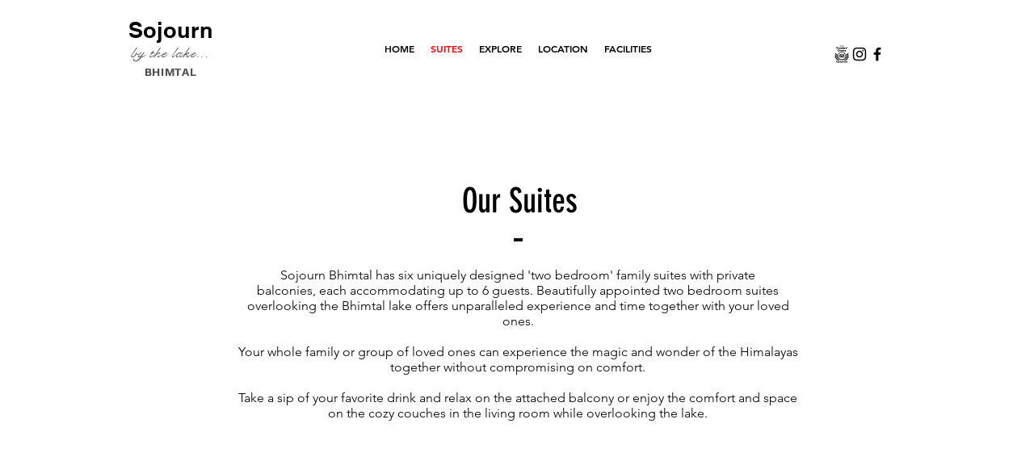

--- FILE ---
content_type: text/html; charset=UTF-8
request_url: https://www.sojournbhimtal.com/suites
body_size: 117891
content:
<!DOCTYPE html>
<html lang="en">
<head>
  
  <!-- SEO Tags -->
  <title>Suites | Bhimtal | Sojourn By The Lake, Bhimtal</title>
  <meta name="description" content="Best family lake view luxury boutique hotel in Bhimtal, Uttarakhand (30 Minutes away from Nainital). It is a mix of six delightfully and uniquely designed suites. A top rated resort on Tripadvisor and a perfect hillstation getaway near Delhi and NCR."/>
  <link rel="canonical" href="https://www.sojournbhimtal.com/suites"/>
  <meta property="og:title" content="Suites | Bhimtal | Sojourn By The Lake, Bhimtal"/>
  <meta property="og:description" content="Best family lake view luxury boutique hotel in Bhimtal, Uttarakhand (30 Minutes away from Nainital). It is a mix of six delightfully and uniquely designed suites. A top rated resort on Tripadvisor and a perfect hillstation getaway near Delhi and NCR."/>
  <meta property="og:url" content="https://www.sojournbhimtal.com/suites"/>
  <meta property="og:site_name" content="sojourn-bhimtal"/>
  <meta property="og:type" content="website"/>
  <meta name="google-site-verification" content="1BpJOsBvkrJVzQ_ptsUhAqXEMoJbmczMvRURtAPPixo"/>
  <meta name="twitter:card" content="summary_large_image"/>
  <meta name="twitter:title" content="Suites | Bhimtal | Sojourn By The Lake, Bhimtal"/>
  <meta name="twitter:description" content="Best family lake view luxury boutique hotel in Bhimtal, Uttarakhand (30 Minutes away from Nainital). It is a mix of six delightfully and uniquely designed suites. A top rated resort on Tripadvisor and a perfect hillstation getaway near Delhi and NCR."/>

  
  <meta charset='utf-8'>
  <meta name="viewport" content="width=device-width, initial-scale=1" id="wixDesktopViewport" />
  <meta http-equiv="X-UA-Compatible" content="IE=edge">
  <meta name="generator" content="Wix.com Website Builder"/>

  <link rel="icon" sizes="192x192" href="https://static.parastorage.com/client/pfavico.ico" type="image/x-icon"/>
  <link rel="shortcut icon" href="https://static.parastorage.com/client/pfavico.ico" type="image/x-icon"/>
  <link rel="apple-touch-icon" href="https://static.parastorage.com/client/pfavico.ico" type="image/x-icon"/>

  <!-- Safari Pinned Tab Icon -->
  <!-- <link rel="mask-icon" href="https://static.parastorage.com/client/pfavico.ico"> -->

  <!-- Original trials -->
  


  <!-- Segmenter Polyfill -->
  <script>
    if (!window.Intl || !window.Intl.Segmenter) {
      (function() {
        var script = document.createElement('script');
        script.src = 'https://static.parastorage.com/unpkg/@formatjs/intl-segmenter@11.7.10/polyfill.iife.js';
        document.head.appendChild(script);
      })();
    }
  </script>

  <!-- Legacy Polyfills -->
  <script nomodule="" src="https://static.parastorage.com/unpkg/core-js-bundle@3.2.1/minified.js"></script>
  <script nomodule="" src="https://static.parastorage.com/unpkg/focus-within-polyfill@5.0.9/dist/focus-within-polyfill.js"></script>

  <!-- Performance API Polyfills -->
  <script>
  (function () {
    var noop = function noop() {};
    if ("performance" in window === false) {
      window.performance = {};
    }
    window.performance.mark = performance.mark || noop;
    window.performance.measure = performance.measure || noop;
    if ("now" in window.performance === false) {
      var nowOffset = Date.now();
      if (performance.timing && performance.timing.navigationStart) {
        nowOffset = performance.timing.navigationStart;
      }
      window.performance.now = function now() {
        return Date.now() - nowOffset;
      };
    }
  })();
  </script>

  <!-- Globals Definitions -->
  <script>
    (function () {
      var now = Date.now()
      window.initialTimestamps = {
        initialTimestamp: now,
        initialRequestTimestamp: Math.round(performance.timeOrigin ? performance.timeOrigin : now - performance.now())
      }

      window.thunderboltTag = "QA_READY"
      window.thunderboltVersion = "1.16774.0"
    })();
  </script>

  <!-- Essential Viewer Model -->
  <script type="application/json" id="wix-essential-viewer-model">{"fleetConfig":{"fleetName":"thunderbolt-seo-isolated-renderer","type":"GA","code":0},"mode":{"qa":false,"enableTestApi":false,"debug":false,"ssrIndicator":false,"ssrOnly":false,"siteAssetsFallback":"enable","versionIndicator":false},"componentsLibrariesTopology":[{"artifactId":"editor-elements","namespace":"wixui","url":"https:\/\/static.parastorage.com\/services\/editor-elements\/1.14838.0"},{"artifactId":"editor-elements","namespace":"dsgnsys","url":"https:\/\/static.parastorage.com\/services\/editor-elements\/1.14838.0"}],"siteFeaturesConfigs":{"sessionManager":{"isRunningInDifferentSiteContext":false}},"language":{"userLanguage":"en"},"siteAssets":{"clientTopology":{"mediaRootUrl":"https:\/\/static.wixstatic.com","staticMediaUrl":"https:\/\/static.wixstatic.com\/media","moduleRepoUrl":"https:\/\/static.parastorage.com\/unpkg","fileRepoUrl":"https:\/\/static.parastorage.com\/services","viewerAppsUrl":"https:\/\/viewer-apps.parastorage.com","viewerAssetsUrl":"https:\/\/viewer-assets.parastorage.com","siteAssetsUrl":"https:\/\/siteassets.parastorage.com","pageJsonServerUrls":["https:\/\/pages.parastorage.com","https:\/\/staticorigin.wixstatic.com","https:\/\/www.sojournbhimtal.com","https:\/\/fallback.wix.com\/wix-html-editor-pages-webapp\/page"],"pathOfTBModulesInFileRepoForFallback":"wix-thunderbolt\/dist\/"}},"siteFeatures":["accessibility","appMonitoring","assetsLoader","businessLogger","captcha","clickHandlerRegistrar","codeEmbed","commonConfig","componentsLoader","componentsRegistry","consentPolicy","cyclicTabbing","domSelectors","environmentWixCodeSdk","environment","lightbox","locationWixCodeSdk","mpaNavigation","navigationManager","navigationPhases","pages","panorama","renderer","reporter","routerFetch","router","scrollRestoration","seoWixCodeSdk","seo","sessionManager","siteMembersWixCodeSdk","siteMembers","siteScrollBlocker","siteWixCodeSdk","speculationRules","ssrCache","stores","structureApi","thunderboltInitializer","tpaCommons","translations","usedPlatformApis","warmupData","windowMessageRegistrar","windowWixCodeSdk","wixEmbedsApi","componentsReact","platform"],"site":{"externalBaseUrl":"https:\/\/www.sojournbhimtal.com","isSEO":true},"media":{"staticMediaUrl":"https:\/\/static.wixstatic.com\/media","mediaRootUrl":"https:\/\/static.wixstatic.com\/","staticVideoUrl":"https:\/\/video.wixstatic.com\/"},"requestUrl":"https:\/\/www.sojournbhimtal.com\/suites","rollout":{"siteAssetsVersionsRollout":false,"isDACRollout":0,"isTBRollout":false},"commonConfig":{"brand":"wix","host":"VIEWER","bsi":"","consentPolicy":{},"consentPolicyHeader":{},"siteRevision":"408","renderingFlow":"NONE","language":"en","locale":"en-in"},"interactionSampleRatio":0.01,"dynamicModelUrl":"https:\/\/www.sojournbhimtal.com\/_api\/v2\/dynamicmodel","accessTokensUrl":"https:\/\/www.sojournbhimtal.com\/_api\/v1\/access-tokens","isExcludedFromSecurityExperiments":true,"experiments":{"specs.thunderbolt.hardenFetchAndXHR":true,"specs.thunderbolt.securityExperiments":true}}</script>
  <script>window.viewerModel = JSON.parse(document.getElementById('wix-essential-viewer-model').textContent)</script>

  <script>
    window.commonConfig = viewerModel.commonConfig
  </script>

  
  <!-- BEGIN handleAccessTokens bundle -->

  <script data-url="https://static.parastorage.com/services/wix-thunderbolt/dist/handleAccessTokens.inline.4f2f9a53.bundle.min.js">(()=>{"use strict";function e(e){let{context:o,property:r,value:n,enumerable:i=!0}=e,c=e.get,l=e.set;if(!r||void 0===n&&!c&&!l)return new Error("property and value are required");let a=o||globalThis,s=a?.[r],u={};if(void 0!==n)u.value=n;else{if(c){let e=t(c);e&&(u.get=e)}if(l){let e=t(l);e&&(u.set=e)}}let p={...u,enumerable:i||!1,configurable:!1};void 0!==n&&(p.writable=!1);try{Object.defineProperty(a,r,p)}catch(e){return e instanceof TypeError?s:e}return s}function t(e,t){return"function"==typeof e?e:!0===e?.async&&"function"==typeof e.func?t?async function(t){return e.func(t)}:async function(){return e.func()}:"function"==typeof e?.func?e.func:void 0}try{e({property:"strictDefine",value:e})}catch{}try{e({property:"defineStrictObject",value:r})}catch{}try{e({property:"defineStrictMethod",value:n})}catch{}var o=["toString","toLocaleString","valueOf","constructor","prototype"];function r(t){let{context:n,property:c,propertiesToExclude:l=[],skipPrototype:a=!1,hardenPrototypePropertiesToExclude:s=[]}=t;if(!c)return new Error("property is required");let u=(n||globalThis)[c],p={},f=i(n,c);u&&("object"==typeof u||"function"==typeof u)&&Reflect.ownKeys(u).forEach(t=>{if(!l.includes(t)&&!o.includes(t)){let o=i(u,t);if(o&&(o.writable||o.configurable)){let{value:r,get:n,set:i,enumerable:c=!1}=o,l={};void 0!==r?l.value=r:n?l.get=n:i&&(l.set=i);try{let o=e({context:u,property:t,...l,enumerable:c});p[t]=o}catch(e){if(!(e instanceof TypeError))throw e;try{p[t]=o.value||o.get||o.set}catch{}}}}});let d={originalObject:u,originalProperties:p};if(!a&&void 0!==u?.prototype){let e=r({context:u,property:"prototype",propertiesToExclude:s,skipPrototype:!0});e instanceof Error||(d.originalPrototype=e?.originalObject,d.originalPrototypeProperties=e?.originalProperties)}return e({context:n,property:c,value:u,enumerable:f?.enumerable}),d}function n(t,o){let r=(o||globalThis)[t],n=i(o||globalThis,t);return r&&n&&(n.writable||n.configurable)?(Object.freeze(r),e({context:globalThis,property:t,value:r})):r}function i(e,t){if(e&&t)try{return Reflect.getOwnPropertyDescriptor(e,t)}catch{return}}function c(e){if("string"!=typeof e)return e;try{return decodeURIComponent(e).toLowerCase().trim()}catch{return e.toLowerCase().trim()}}function l(e,t){let o="";if("string"==typeof e)o=e.split("=")[0]?.trim()||"";else{if(!e||"string"!=typeof e.name)return!1;o=e.name}return t.has(c(o)||"")}function a(e,t){let o;return o="string"==typeof e?e.split(";").map(e=>e.trim()).filter(e=>e.length>0):e||[],o.filter(e=>!l(e,t))}var s=null;function u(){return null===s&&(s=typeof Document>"u"?void 0:Object.getOwnPropertyDescriptor(Document.prototype,"cookie")),s}function p(t,o){if(!globalThis?.cookieStore)return;let r=globalThis.cookieStore.get.bind(globalThis.cookieStore),n=globalThis.cookieStore.getAll.bind(globalThis.cookieStore),i=globalThis.cookieStore.set.bind(globalThis.cookieStore),c=globalThis.cookieStore.delete.bind(globalThis.cookieStore);return e({context:globalThis.CookieStore.prototype,property:"get",value:async function(e){return l(("string"==typeof e?e:e.name)||"",t)?null:r.call(this,e)},enumerable:!0}),e({context:globalThis.CookieStore.prototype,property:"getAll",value:async function(){return a(await n.apply(this,Array.from(arguments)),t)},enumerable:!0}),e({context:globalThis.CookieStore.prototype,property:"set",value:async function(){let e=Array.from(arguments);if(!l(1===e.length?e[0].name:e[0],t))return i.apply(this,e);o&&console.warn(o)},enumerable:!0}),e({context:globalThis.CookieStore.prototype,property:"delete",value:async function(){let e=Array.from(arguments);if(!l(1===e.length?e[0].name:e[0],t))return c.apply(this,e)},enumerable:!0}),e({context:globalThis.cookieStore,property:"prototype",value:globalThis.CookieStore.prototype,enumerable:!1}),e({context:globalThis,property:"cookieStore",value:globalThis.cookieStore,enumerable:!0}),{get:r,getAll:n,set:i,delete:c}}var f=["TextEncoder","TextDecoder","XMLHttpRequestEventTarget","EventTarget","URL","JSON","Reflect","Object","Array","Map","Set","WeakMap","WeakSet","Promise","Symbol","Error"],d=["addEventListener","removeEventListener","dispatchEvent","encodeURI","encodeURIComponent","decodeURI","decodeURIComponent"];const y=(e,t)=>{try{const o=t?t.get.call(document):document.cookie;return o.split(";").map(e=>e.trim()).filter(t=>t?.startsWith(e))[0]?.split("=")[1]}catch(e){return""}},g=(e="",t="",o="/")=>`${e}=; ${t?`domain=${t};`:""} max-age=0; path=${o}; expires=Thu, 01 Jan 1970 00:00:01 GMT`;function m(){(function(){if("undefined"!=typeof window){const e=performance.getEntriesByType("navigation")[0];return"back_forward"===(e?.type||"")}return!1})()&&function(){const{counter:e}=function(){const e=b("getItem");if(e){const[t,o]=e.split("-"),r=o?parseInt(o,10):0;if(r>=3){const e=t?Number(t):0;if(Date.now()-e>6e4)return{counter:0}}return{counter:r}}return{counter:0}}();e<3?(!function(e=1){b("setItem",`${Date.now()}-${e}`)}(e+1),window.location.reload()):console.error("ATS: Max reload attempts reached")}()}function b(e,t){try{return sessionStorage[e]("reload",t||"")}catch(e){console.error("ATS: Error calling sessionStorage:",e)}}const h="client-session-bind",v="sec-fetch-unsupported",{experiments:w}=window.viewerModel,T=[h,"client-binding",v,"svSession","smSession","server-session-bind","wixSession2","wixSession3"].map(e=>e.toLowerCase()),{cookie:S}=function(t,o){let r=new Set(t);return e({context:document,property:"cookie",set:{func:e=>function(e,t,o,r){let n=u(),i=c(t.split(";")[0]||"")||"";[...o].every(e=>!i.startsWith(e.toLowerCase()))&&n?.set?n.set.call(e,t):r&&console.warn(r)}(document,e,r,o)},get:{func:()=>function(e,t){let o=u();if(!o?.get)throw new Error("Cookie descriptor or getter not available");return a(o.get.call(e),t).join("; ")}(document,r)},enumerable:!0}),{cookieStore:p(r,o),cookie:u()}}(T),k="tbReady",x="security_overrideGlobals",{experiments:E,siteFeaturesConfigs:C,accessTokensUrl:P}=window.viewerModel,R=P,M={},O=(()=>{const e=y(h,S);if(w["specs.thunderbolt.browserCacheReload"]){y(v,S)||e?b("removeItem"):m()}return(()=>{const e=g(h),t=g(h,location.hostname);S.set.call(document,e),S.set.call(document,t)})(),e})();O&&(M["client-binding"]=O);const D=fetch;addEventListener(k,function e(t){const{logger:o}=t.detail;try{window.tb.init({fetch:D,fetchHeaders:M})}catch(e){const t=new Error("TB003");o.meter(`${x}_${t.message}`,{paramsOverrides:{errorType:x,eventString:t.message}}),window?.viewerModel?.mode.debug&&console.error(e)}finally{removeEventListener(k,e)}}),E["specs.thunderbolt.hardenFetchAndXHR"]||(window.fetchDynamicModel=()=>C.sessionManager.isRunningInDifferentSiteContext?Promise.resolve({}):fetch(R,{credentials:"same-origin",headers:M}).then(function(e){if(!e.ok)throw new Error(`[${e.status}]${e.statusText}`);return e.json()}),window.dynamicModelPromise=window.fetchDynamicModel())})();
//# sourceMappingURL=https://static.parastorage.com/services/wix-thunderbolt/dist/handleAccessTokens.inline.4f2f9a53.bundle.min.js.map</script>

<!-- END handleAccessTokens bundle -->

<!-- BEGIN overrideGlobals bundle -->

<script data-url="https://static.parastorage.com/services/wix-thunderbolt/dist/overrideGlobals.inline.ec13bfcf.bundle.min.js">(()=>{"use strict";function e(e){let{context:r,property:o,value:n,enumerable:i=!0}=e,c=e.get,a=e.set;if(!o||void 0===n&&!c&&!a)return new Error("property and value are required");let l=r||globalThis,u=l?.[o],s={};if(void 0!==n)s.value=n;else{if(c){let e=t(c);e&&(s.get=e)}if(a){let e=t(a);e&&(s.set=e)}}let p={...s,enumerable:i||!1,configurable:!1};void 0!==n&&(p.writable=!1);try{Object.defineProperty(l,o,p)}catch(e){return e instanceof TypeError?u:e}return u}function t(e,t){return"function"==typeof e?e:!0===e?.async&&"function"==typeof e.func?t?async function(t){return e.func(t)}:async function(){return e.func()}:"function"==typeof e?.func?e.func:void 0}try{e({property:"strictDefine",value:e})}catch{}try{e({property:"defineStrictObject",value:o})}catch{}try{e({property:"defineStrictMethod",value:n})}catch{}var r=["toString","toLocaleString","valueOf","constructor","prototype"];function o(t){let{context:n,property:c,propertiesToExclude:a=[],skipPrototype:l=!1,hardenPrototypePropertiesToExclude:u=[]}=t;if(!c)return new Error("property is required");let s=(n||globalThis)[c],p={},f=i(n,c);s&&("object"==typeof s||"function"==typeof s)&&Reflect.ownKeys(s).forEach(t=>{if(!a.includes(t)&&!r.includes(t)){let r=i(s,t);if(r&&(r.writable||r.configurable)){let{value:o,get:n,set:i,enumerable:c=!1}=r,a={};void 0!==o?a.value=o:n?a.get=n:i&&(a.set=i);try{let r=e({context:s,property:t,...a,enumerable:c});p[t]=r}catch(e){if(!(e instanceof TypeError))throw e;try{p[t]=r.value||r.get||r.set}catch{}}}}});let d={originalObject:s,originalProperties:p};if(!l&&void 0!==s?.prototype){let e=o({context:s,property:"prototype",propertiesToExclude:u,skipPrototype:!0});e instanceof Error||(d.originalPrototype=e?.originalObject,d.originalPrototypeProperties=e?.originalProperties)}return e({context:n,property:c,value:s,enumerable:f?.enumerable}),d}function n(t,r){let o=(r||globalThis)[t],n=i(r||globalThis,t);return o&&n&&(n.writable||n.configurable)?(Object.freeze(o),e({context:globalThis,property:t,value:o})):o}function i(e,t){if(e&&t)try{return Reflect.getOwnPropertyDescriptor(e,t)}catch{return}}function c(e){if("string"!=typeof e)return e;try{return decodeURIComponent(e).toLowerCase().trim()}catch{return e.toLowerCase().trim()}}function a(e,t){return e instanceof Headers?e.forEach((r,o)=>{l(o,t)||e.delete(o)}):Object.keys(e).forEach(r=>{l(r,t)||delete e[r]}),e}function l(e,t){return!t.has(c(e)||"")}function u(e,t){let r=!0,o=function(e){let t,r;if(globalThis.Request&&e instanceof Request)t=e.url;else{if("function"!=typeof e?.toString)throw new Error("Unsupported type for url");t=e.toString()}try{return new URL(t).pathname}catch{return r=t.replace(/#.+/gi,"").split("?").shift(),r.startsWith("/")?r:`/${r}`}}(e),n=c(o);return n&&t.some(e=>n.includes(e))&&(r=!1),r}function s(t,r,o){let n=fetch,i=XMLHttpRequest,c=new Set(r);function s(){let e=new i,r=e.open,n=e.setRequestHeader;return e.open=function(){let n=Array.from(arguments),i=n[1];if(n.length<2||u(i,t))return r.apply(e,n);throw new Error(o||`Request not allowed for path ${i}`)},e.setRequestHeader=function(t,r){l(decodeURIComponent(t),c)&&n.call(e,t,r)},e}return e({property:"fetch",value:function(){let e=function(e,t){return globalThis.Request&&e[0]instanceof Request&&e[0]?.headers?a(e[0].headers,t):e[1]?.headers&&a(e[1].headers,t),e}(arguments,c);return u(arguments[0],t)?n.apply(globalThis,Array.from(e)):new Promise((e,t)=>{t(new Error(o||`Request not allowed for path ${arguments[0]}`))})},enumerable:!0}),e({property:"XMLHttpRequest",value:s,enumerable:!0}),Object.keys(i).forEach(e=>{s[e]=i[e]}),{fetch:n,XMLHttpRequest:i}}var p=["TextEncoder","TextDecoder","XMLHttpRequestEventTarget","EventTarget","URL","JSON","Reflect","Object","Array","Map","Set","WeakMap","WeakSet","Promise","Symbol","Error"],f=["addEventListener","removeEventListener","dispatchEvent","encodeURI","encodeURIComponent","decodeURI","decodeURIComponent"];const d=function(){let t=globalThis.open,r=document.open;function o(e,r,o){let n="string"!=typeof e,i=t.call(window,e,r,o);return n||e&&function(e){return e.startsWith("//")&&/(?:[a-z0-9](?:[a-z0-9-]{0,61}[a-z0-9])?\.)+[a-z0-9][a-z0-9-]{0,61}[a-z0-9]/g.test(`${location.protocol}:${e}`)&&(e=`${location.protocol}${e}`),!e.startsWith("http")||new URL(e).hostname===location.hostname}(e)?{}:i}return e({property:"open",value:o,context:globalThis,enumerable:!0}),e({property:"open",value:function(e,t,n){return e?o(e,t,n):r.call(document,e||"",t||"",n||"")},context:document,enumerable:!0}),{open:t,documentOpen:r}},y=function(){let t=document.createElement,r=Element.prototype.setAttribute,o=Element.prototype.setAttributeNS;return e({property:"createElement",context:document,value:function(n,i){let a=t.call(document,n,i);if("iframe"===c(n)){e({property:"srcdoc",context:a,get:()=>"",set:()=>{console.warn("`srcdoc` is not allowed in iframe elements.")}});let t=function(e,t){"srcdoc"!==e.toLowerCase()?r.call(a,e,t):console.warn("`srcdoc` attribute is not allowed to be set.")},n=function(e,t,r){"srcdoc"!==t.toLowerCase()?o.call(a,e,t,r):console.warn("`srcdoc` attribute is not allowed to be set.")};a.setAttribute=t,a.setAttributeNS=n}return a},enumerable:!0}),{createElement:t,setAttribute:r,setAttributeNS:o}},m=["client-binding"],b=["/_api/v1/access-tokens","/_api/v2/dynamicmodel","/_api/one-app-session-web/v3/businesses"],h=function(){let t=setTimeout,r=setInterval;return o("setTimeout",0,globalThis),o("setInterval",0,globalThis),{setTimeout:t,setInterval:r};function o(t,r,o){let n=o||globalThis,i=n[t];if(!i||"function"!=typeof i)throw new Error(`Function ${t} not found or is not a function`);e({property:t,value:function(){let e=Array.from(arguments);if("string"!=typeof e[r])return i.apply(n,e);console.warn(`Calling ${t} with a String Argument at index ${r} is not allowed`)},context:o,enumerable:!0})}},v=function(){if(navigator&&"serviceWorker"in navigator){let t=navigator.serviceWorker.register;return e({context:navigator.serviceWorker,property:"register",value:function(){console.log("Service worker registration is not allowed")},enumerable:!0}),{register:t}}return{}};performance.mark("overrideGlobals started");const{isExcludedFromSecurityExperiments:g,experiments:w}=window.viewerModel,E=!g&&w["specs.thunderbolt.securityExperiments"];try{d(),E&&y(),w["specs.thunderbolt.hardenFetchAndXHR"]&&E&&s(b,m),v(),(e=>{let t=[],r=[];r=r.concat(["TextEncoder","TextDecoder"]),e&&(r=r.concat(["XMLHttpRequestEventTarget","EventTarget"])),r=r.concat(["URL","JSON"]),e&&(t=t.concat(["addEventListener","removeEventListener"])),t=t.concat(["encodeURI","encodeURIComponent","decodeURI","decodeURIComponent"]),r=r.concat(["String","Number"]),e&&r.push("Object"),r=r.concat(["Reflect"]),t.forEach(e=>{n(e),["addEventListener","removeEventListener"].includes(e)&&n(e,document)}),r.forEach(e=>{o({property:e})})})(E),E&&h()}catch(e){window?.viewerModel?.mode.debug&&console.error(e);const t=new Error("TB006");window.fedops?.reportError(t,"security_overrideGlobals"),window.Sentry?window.Sentry.captureException(t):globalThis.defineStrictProperty("sentryBuffer",[t],window,!1)}performance.mark("overrideGlobals ended")})();
//# sourceMappingURL=https://static.parastorage.com/services/wix-thunderbolt/dist/overrideGlobals.inline.ec13bfcf.bundle.min.js.map</script>

<!-- END overrideGlobals bundle -->


  
  <script>
    window.commonConfig = viewerModel.commonConfig

	
  </script>

  <!-- Initial CSS -->
  <style data-url="https://static.parastorage.com/services/wix-thunderbolt/dist/main.347af09f.min.css">@keyframes slide-horizontal-new{0%{transform:translateX(100%)}}@keyframes slide-horizontal-old{80%{opacity:1}to{opacity:0;transform:translateX(-100%)}}@keyframes slide-vertical-new{0%{transform:translateY(-100%)}}@keyframes slide-vertical-old{80%{opacity:1}to{opacity:0;transform:translateY(100%)}}@keyframes out-in-new{0%{opacity:0}}@keyframes out-in-old{to{opacity:0}}:root:active-view-transition{view-transition-name:none}::view-transition{pointer-events:none}:root:active-view-transition::view-transition-new(page-group),:root:active-view-transition::view-transition-old(page-group){animation-duration:.6s;cursor:wait;pointer-events:all}:root:active-view-transition-type(SlideHorizontal)::view-transition-old(page-group){animation:slide-horizontal-old .6s cubic-bezier(.83,0,.17,1) forwards;mix-blend-mode:normal}:root:active-view-transition-type(SlideHorizontal)::view-transition-new(page-group){animation:slide-horizontal-new .6s cubic-bezier(.83,0,.17,1) backwards;mix-blend-mode:normal}:root:active-view-transition-type(SlideVertical)::view-transition-old(page-group){animation:slide-vertical-old .6s cubic-bezier(.83,0,.17,1) forwards;mix-blend-mode:normal}:root:active-view-transition-type(SlideVertical)::view-transition-new(page-group){animation:slide-vertical-new .6s cubic-bezier(.83,0,.17,1) backwards;mix-blend-mode:normal}:root:active-view-transition-type(OutIn)::view-transition-old(page-group){animation:out-in-old .35s cubic-bezier(.22,1,.36,1) forwards}:root:active-view-transition-type(OutIn)::view-transition-new(page-group){animation:out-in-new .35s cubic-bezier(.64,0,.78,0) .35s backwards}@media(prefers-reduced-motion:reduce){::view-transition-group(*),::view-transition-new(*),::view-transition-old(*){animation:none!important}}body,html{background:transparent;border:0;margin:0;outline:0;padding:0;vertical-align:baseline}body{--scrollbar-width:0px;font-family:Arial,Helvetica,sans-serif;font-size:10px}body,html{height:100%}body{overflow-x:auto;overflow-y:scroll}body:not(.responsive) #site-root{min-width:var(--site-width);width:100%}body:not([data-js-loaded]) [data-hide-prejs]{visibility:hidden}interact-element{display:contents}#SITE_CONTAINER{position:relative}:root{--one-unit:1vw;--section-max-width:9999px;--spx-stopper-max:9999px;--spx-stopper-min:0px;--browser-zoom:1}@supports(-webkit-appearance:none) and (stroke-color:transparent){:root{--safari-sticky-fix:opacity;--experimental-safari-sticky-fix:translateZ(0)}}@supports(container-type:inline-size){:root{--one-unit:1cqw}}[id^=oldHoverBox-]{mix-blend-mode:plus-lighter;transition:opacity .5s ease,visibility .5s ease}[data-mesh-id$=inlineContent-gridContainer]:has(>[id^=oldHoverBox-]){isolation:isolate}</style>
<style data-url="https://static.parastorage.com/services/wix-thunderbolt/dist/main.renderer.9cb0985f.min.css">a,abbr,acronym,address,applet,b,big,blockquote,button,caption,center,cite,code,dd,del,dfn,div,dl,dt,em,fieldset,font,footer,form,h1,h2,h3,h4,h5,h6,header,i,iframe,img,ins,kbd,label,legend,li,nav,object,ol,p,pre,q,s,samp,section,small,span,strike,strong,sub,sup,table,tbody,td,tfoot,th,thead,title,tr,tt,u,ul,var{background:transparent;border:0;margin:0;outline:0;padding:0;vertical-align:baseline}input,select,textarea{box-sizing:border-box;font-family:Helvetica,Arial,sans-serif}ol,ul{list-style:none}blockquote,q{quotes:none}ins{text-decoration:none}del{text-decoration:line-through}table{border-collapse:collapse;border-spacing:0}a{cursor:pointer;text-decoration:none}.testStyles{overflow-y:hidden}.reset-button{-webkit-appearance:none;background:none;border:0;color:inherit;font:inherit;line-height:normal;outline:0;overflow:visible;padding:0;-webkit-user-select:none;-moz-user-select:none;-ms-user-select:none}:focus{outline:none}body.device-mobile-optimized:not(.disable-site-overflow){overflow-x:hidden;overflow-y:scroll}body.device-mobile-optimized:not(.responsive) #SITE_CONTAINER{margin-left:auto;margin-right:auto;overflow-x:visible;position:relative;width:320px}body.device-mobile-optimized:not(.responsive):not(.blockSiteScrolling) #SITE_CONTAINER{margin-top:0}body.device-mobile-optimized>*{max-width:100%!important}body.device-mobile-optimized #site-root{overflow-x:hidden;overflow-y:hidden}@supports(overflow:clip){body.device-mobile-optimized #site-root{overflow-x:clip;overflow-y:clip}}body.device-mobile-non-optimized #SITE_CONTAINER #site-root{overflow-x:clip;overflow-y:clip}body.device-mobile-non-optimized.fullScreenMode{background-color:#5f6360}body.device-mobile-non-optimized.fullScreenMode #MOBILE_ACTIONS_MENU,body.device-mobile-non-optimized.fullScreenMode #SITE_BACKGROUND,body.device-mobile-non-optimized.fullScreenMode #site-root,body.fullScreenMode #WIX_ADS{visibility:hidden}body.fullScreenMode{overflow-x:hidden!important;overflow-y:hidden!important}body.fullScreenMode.device-mobile-optimized #TINY_MENU{opacity:0;pointer-events:none}body.fullScreenMode-scrollable.device-mobile-optimized{overflow-x:hidden!important;overflow-y:auto!important}body.fullScreenMode-scrollable.device-mobile-optimized #masterPage,body.fullScreenMode-scrollable.device-mobile-optimized #site-root{overflow-x:hidden!important;overflow-y:hidden!important}body.fullScreenMode-scrollable.device-mobile-optimized #SITE_BACKGROUND,body.fullScreenMode-scrollable.device-mobile-optimized #masterPage{height:auto!important}body.fullScreenMode-scrollable.device-mobile-optimized #masterPage.mesh-layout{height:0!important}body.blockSiteScrolling,body.siteScrollingBlocked{position:fixed;width:100%}body.blockSiteScrolling #SITE_CONTAINER{margin-top:calc(var(--blocked-site-scroll-margin-top)*-1)}#site-root{margin:0 auto;min-height:100%;position:relative;top:var(--wix-ads-height)}#site-root img:not([src]){visibility:hidden}#site-root svg img:not([src]){visibility:visible}.auto-generated-link{color:inherit}#SCROLL_TO_BOTTOM,#SCROLL_TO_TOP{height:0}.has-click-trigger{cursor:pointer}.fullScreenOverlay{bottom:0;display:flex;justify-content:center;left:0;overflow-y:hidden;position:fixed;right:0;top:-60px;z-index:1005}.fullScreenOverlay>.fullScreenOverlayContent{bottom:0;left:0;margin:0 auto;overflow:hidden;position:absolute;right:0;top:60px;transform:translateZ(0)}[data-mesh-id$=centeredContent],[data-mesh-id$=form],[data-mesh-id$=inlineContent]{pointer-events:none;position:relative}[data-mesh-id$=-gridWrapper],[data-mesh-id$=-rotated-wrapper]{pointer-events:none}[data-mesh-id$=-gridContainer]>*,[data-mesh-id$=-rotated-wrapper]>*,[data-mesh-id$=inlineContent]>:not([data-mesh-id$=-gridContainer]){pointer-events:auto}.device-mobile-optimized #masterPage.mesh-layout #SOSP_CONTAINER_CUSTOM_ID{grid-area:2/1/3/2;-ms-grid-row:2;position:relative}#masterPage.mesh-layout{-ms-grid-rows:max-content max-content min-content max-content;-ms-grid-columns:100%;align-items:start;display:-ms-grid;display:grid;grid-template-columns:100%;grid-template-rows:max-content max-content min-content max-content;justify-content:stretch}#masterPage.mesh-layout #PAGES_CONTAINER,#masterPage.mesh-layout #SITE_FOOTER-placeholder,#masterPage.mesh-layout #SITE_FOOTER_WRAPPER,#masterPage.mesh-layout #SITE_HEADER-placeholder,#masterPage.mesh-layout #SITE_HEADER_WRAPPER,#masterPage.mesh-layout #SOSP_CONTAINER_CUSTOM_ID[data-state~=mobileView],#masterPage.mesh-layout #soapAfterPagesContainer,#masterPage.mesh-layout #soapBeforePagesContainer{-ms-grid-row-align:start;-ms-grid-column-align:start;-ms-grid-column:1}#masterPage.mesh-layout #SITE_HEADER-placeholder,#masterPage.mesh-layout #SITE_HEADER_WRAPPER{grid-area:1/1/2/2;-ms-grid-row:1}#masterPage.mesh-layout #PAGES_CONTAINER,#masterPage.mesh-layout #soapAfterPagesContainer,#masterPage.mesh-layout #soapBeforePagesContainer{grid-area:3/1/4/2;-ms-grid-row:3}#masterPage.mesh-layout #soapAfterPagesContainer,#masterPage.mesh-layout #soapBeforePagesContainer{width:100%}#masterPage.mesh-layout #PAGES_CONTAINER{align-self:stretch}#masterPage.mesh-layout main#PAGES_CONTAINER{display:block}#masterPage.mesh-layout #SITE_FOOTER-placeholder,#masterPage.mesh-layout #SITE_FOOTER_WRAPPER{grid-area:4/1/5/2;-ms-grid-row:4}#masterPage.mesh-layout #SITE_PAGES,#masterPage.mesh-layout [data-mesh-id=PAGES_CONTAINERcenteredContent],#masterPage.mesh-layout [data-mesh-id=PAGES_CONTAINERinlineContent]{height:100%}#masterPage.mesh-layout.desktop>*{width:100%}#masterPage.mesh-layout #PAGES_CONTAINER,#masterPage.mesh-layout #SITE_FOOTER,#masterPage.mesh-layout #SITE_FOOTER_WRAPPER,#masterPage.mesh-layout #SITE_HEADER,#masterPage.mesh-layout #SITE_HEADER_WRAPPER,#masterPage.mesh-layout #SITE_PAGES,#masterPage.mesh-layout #masterPageinlineContent{position:relative}#masterPage.mesh-layout #SITE_HEADER{grid-area:1/1/2/2}#masterPage.mesh-layout #SITE_FOOTER{grid-area:4/1/5/2}#masterPage.mesh-layout.overflow-x-clip #SITE_FOOTER,#masterPage.mesh-layout.overflow-x-clip #SITE_HEADER{overflow-x:clip}[data-z-counter]{z-index:0}[data-z-counter="0"]{z-index:auto}.wixSiteProperties{-webkit-font-smoothing:antialiased;-moz-osx-font-smoothing:grayscale}:root{--wst-button-color-fill-primary:rgb(var(--color_48));--wst-button-color-border-primary:rgb(var(--color_49));--wst-button-color-text-primary:rgb(var(--color_50));--wst-button-color-fill-primary-hover:rgb(var(--color_51));--wst-button-color-border-primary-hover:rgb(var(--color_52));--wst-button-color-text-primary-hover:rgb(var(--color_53));--wst-button-color-fill-primary-disabled:rgb(var(--color_54));--wst-button-color-border-primary-disabled:rgb(var(--color_55));--wst-button-color-text-primary-disabled:rgb(var(--color_56));--wst-button-color-fill-secondary:rgb(var(--color_57));--wst-button-color-border-secondary:rgb(var(--color_58));--wst-button-color-text-secondary:rgb(var(--color_59));--wst-button-color-fill-secondary-hover:rgb(var(--color_60));--wst-button-color-border-secondary-hover:rgb(var(--color_61));--wst-button-color-text-secondary-hover:rgb(var(--color_62));--wst-button-color-fill-secondary-disabled:rgb(var(--color_63));--wst-button-color-border-secondary-disabled:rgb(var(--color_64));--wst-button-color-text-secondary-disabled:rgb(var(--color_65));--wst-color-fill-base-1:rgb(var(--color_36));--wst-color-fill-base-2:rgb(var(--color_37));--wst-color-fill-base-shade-1:rgb(var(--color_38));--wst-color-fill-base-shade-2:rgb(var(--color_39));--wst-color-fill-base-shade-3:rgb(var(--color_40));--wst-color-fill-accent-1:rgb(var(--color_41));--wst-color-fill-accent-2:rgb(var(--color_42));--wst-color-fill-accent-3:rgb(var(--color_43));--wst-color-fill-accent-4:rgb(var(--color_44));--wst-color-fill-background-primary:rgb(var(--color_11));--wst-color-fill-background-secondary:rgb(var(--color_12));--wst-color-text-primary:rgb(var(--color_15));--wst-color-text-secondary:rgb(var(--color_14));--wst-color-action:rgb(var(--color_18));--wst-color-disabled:rgb(var(--color_39));--wst-color-title:rgb(var(--color_45));--wst-color-subtitle:rgb(var(--color_46));--wst-color-line:rgb(var(--color_47));--wst-font-style-h2:var(--font_2);--wst-font-style-h3:var(--font_3);--wst-font-style-h4:var(--font_4);--wst-font-style-h5:var(--font_5);--wst-font-style-h6:var(--font_6);--wst-font-style-body-large:var(--font_7);--wst-font-style-body-medium:var(--font_8);--wst-font-style-body-small:var(--font_9);--wst-font-style-body-x-small:var(--font_10);--wst-color-custom-1:rgb(var(--color_13));--wst-color-custom-2:rgb(var(--color_16));--wst-color-custom-3:rgb(var(--color_17));--wst-color-custom-4:rgb(var(--color_19));--wst-color-custom-5:rgb(var(--color_20));--wst-color-custom-6:rgb(var(--color_21));--wst-color-custom-7:rgb(var(--color_22));--wst-color-custom-8:rgb(var(--color_23));--wst-color-custom-9:rgb(var(--color_24));--wst-color-custom-10:rgb(var(--color_25));--wst-color-custom-11:rgb(var(--color_26));--wst-color-custom-12:rgb(var(--color_27));--wst-color-custom-13:rgb(var(--color_28));--wst-color-custom-14:rgb(var(--color_29));--wst-color-custom-15:rgb(var(--color_30));--wst-color-custom-16:rgb(var(--color_31));--wst-color-custom-17:rgb(var(--color_32));--wst-color-custom-18:rgb(var(--color_33));--wst-color-custom-19:rgb(var(--color_34));--wst-color-custom-20:rgb(var(--color_35))}.wix-presets-wrapper{display:contents}</style>

  <meta name="format-detection" content="telephone=no">
  <meta name="skype_toolbar" content="skype_toolbar_parser_compatible">
  
  

  

  
      <!--pageHtmlEmbeds.head start-->
      <script type="wix/htmlEmbeds" id="pageHtmlEmbeds.head start"></script>
    
      <div class="sk-folding-cube" id="preloader">
<div class="sk-cube1 sk-cube"></div>
<div class="sk-cube2 sk-cube"></div>
<div class="sk-cube4 sk-cube"></div>
<div class="sk-cube3 sk-cube"></div>
</div>
<script type="text/javascript">
(function(){
var preload = document.getElementById("preloader");
var loading = 0;
var id = setInterval(frame, 64);
function frame(){
if(loading == 100){
clearInterval(id);
} else {
loading = loading + 1;
if(loading == 90){
preload.style.opacity = "0";
}
}
}
})();
</script>
<style>
.sk-folding-cube {
height: 2em;
width: 2em;
overflow: show;
margin: auto;
top: 0;
left: 0;
bottom: 0;
right: 0;
width: 40px;
height: 40px;
text-align: center;
position: absolute;
-webkit-transform: rotateZ(45deg);
transform: rotateZ(45deg);
}
.sk-folding-cube .sk-cube {
float: left;
width: 50%;
height: 50%;
position: relative;
-webkit-transform: scale(1.1);
-ms-transform: scale(1.1);
transform: scale(1.1);
}
.sk-folding-cube .sk-cube:before {
content: '';
position: absolute;
top: 0;
left: 0;
width: 100%;
height: 100%;
background-color: #000000;
-webkit-animation: sk-foldCubeAngle 2.4s infinite linear both;
animation: sk-foldCubeAngle 2.4s infinite linear both;
-webkit-transform-origin: 100% 100%;
-ms-transform-origin: 100% 100%;
transform-origin: 100% 100%;
}
.sk-folding-cube .sk-cube2 {
-webkit-transform: scale(1.1) rotateZ(90deg);
transform: scale(1.1) rotateZ(90deg);
}
.sk-folding-cube .sk-cube3 {
-webkit-transform: scale(1.1) rotateZ(180deg);
transform: scale(1.1) rotateZ(180deg);
}
.sk-folding-cube .sk-cube4 {
-webkit-transform: scale(1.1) rotateZ(270deg);
transform: scale(1.1) rotateZ(270deg);
}
.sk-folding-cube .sk-cube2:before {
-webkit-animation-delay: 0.3s;
animation-delay: 0.3s;
}
.sk-folding-cube .sk-cube3:before {
-webkit-animation-delay: 0.6s;
animation-delay: 0.6s;
}
.sk-folding-cube .sk-cube4:before {
-webkit-animation-delay: 0.9s;
animation-delay: 0.9s;
}
@-webkit-keyframes sk-foldCubeAngle {
0%, 10% {
-webkit-transform: perspective(140px) rotateX(-180deg);
transform: perspective(140px) rotateX(-180deg);
opacity: 0;
} 25%, 75% {
-webkit-transform: perspective(140px) rotateX(0deg);
transform: perspective(140px) rotateX(0deg);
opacity: 1;
} 90%, 100% {
-webkit-transform: perspective(140px) rotateY(180deg);
transform: perspective(140px) rotateY(180deg);
opacity: 0;
}
}
@keyframes sk-foldCubeAngle {
0%, 10% {
-webkit-transform: perspective(140px) rotateX(-180deg);
transform: perspective(140px) rotateX(-180deg);
opacity: 0;
} 25%, 75% {
-webkit-transform: perspective(140px) rotateX(0deg);
transform: perspective(140px) rotateX(0deg);
opacity: 1;
} 90%, 100% {
-webkit-transform: perspective(140px) rotateY(180deg);
transform: perspective(140px) rotateY(180deg);
opacity: 0;
}
}
</style>
    
      <script type="wix/htmlEmbeds" id="pageHtmlEmbeds.head end"></script>
      <!--pageHtmlEmbeds.head end-->
  

  <!-- head performance data start -->
  
  <!-- head performance data end -->
  

    


    
<style data-href="https://static.parastorage.com/services/editor-elements-library/dist/thunderbolt/rb_wixui.thunderbolt_bootstrap-responsive.5018a9e9.min.css">._pfxlW{clip-path:inset(50%);height:24px;position:absolute;width:24px}._pfxlW:active,._pfxlW:focus{clip-path:unset;right:0;top:50%;transform:translateY(-50%)}._pfxlW.RG3k61{transform:translateY(-50%) rotate(180deg)}.r4OX7l,.xTjc1A{box-sizing:border-box;height:100%;overflow:visible;position:relative;width:auto}.r4OX7l[data-state~=header] a,.r4OX7l[data-state~=header] div,[data-state~=header].xTjc1A a,[data-state~=header].xTjc1A div{cursor:default!important}.r4OX7l .UiHgGh,.xTjc1A .UiHgGh{display:inline-block;height:100%;width:100%}.xTjc1A{--display:inline-block;cursor:pointer;display:var(--display);font:var(--fnt,var(--font_1))}.xTjc1A .yRj2ms{padding:0 var(--pad,5px)}.xTjc1A .JS76Uv{color:rgb(var(--txt,var(--color_15,color_15)));display:inline-block;padding:0 10px;transition:var(--trans,color .4s ease 0s)}.xTjc1A[data-state~=drop]{display:block;width:100%}.xTjc1A[data-state~=drop] .JS76Uv{padding:0 .5em}.xTjc1A[data-state~=link]:hover .JS76Uv,.xTjc1A[data-state~=over] .JS76Uv{color:rgb(var(--txth,var(--color_14,color_14)));transition:var(--trans,color .4s ease 0s)}.xTjc1A[data-state~=selected] .JS76Uv{color:rgb(var(--txts,var(--color_14,color_14)));transition:var(--trans,color .4s ease 0s)}.NHM1d1{overflow-x:hidden}.NHM1d1 .R_TAzU{display:flex;flex-direction:column;height:100%;width:100%}.NHM1d1 .R_TAzU .aOF1ks{flex:1}.NHM1d1 .R_TAzU .y7qwii{height:calc(100% - (var(--menuTotalBordersY, 0px)));overflow:visible;white-space:nowrap;width:calc(100% - (var(--menuTotalBordersX, 0px)))}.NHM1d1 .R_TAzU .y7qwii .Tg1gOB,.NHM1d1 .R_TAzU .y7qwii .p90CkU{direction:var(--menu-direction);display:inline-block;text-align:var(--menu-align,var(--align))}.NHM1d1 .R_TAzU .y7qwii .mvZ3NH{display:block;width:100%}.NHM1d1 .h3jCPd{direction:var(--submenus-direction);display:block;opacity:1;text-align:var(--submenus-align,var(--align));z-index:99999}.NHM1d1 .h3jCPd .wkJ2fp{display:inherit;overflow:visible;visibility:inherit;white-space:nowrap;width:auto}.NHM1d1 .h3jCPd.DlGBN0{transition:visibility;transition-delay:.2s;visibility:visible}.NHM1d1 .h3jCPd .p90CkU{display:inline-block}.NHM1d1 .vh74Xw{display:none}.XwCBRN>nav{bottom:0;left:0;right:0;top:0}.XwCBRN .h3jCPd,.XwCBRN .y7qwii,.XwCBRN>nav{position:absolute}.XwCBRN .h3jCPd{margin-top:7px;visibility:hidden}.XwCBRN .h3jCPd[data-dropMode=dropUp]{margin-bottom:7px;margin-top:0}.XwCBRN .wkJ2fp{background-color:rgba(var(--bgDrop,var(--color_11,color_11)),var(--alpha-bgDrop,1));border-radius:var(--rd,0);box-shadow:var(--shd,0 1px 4px rgba(0,0,0,.6))}.P0dCOY .PJ4KCX{background-color:rgba(var(--bg,var(--color_11,color_11)),var(--alpha-bg,1));bottom:0;left:0;overflow:hidden;position:absolute;right:0;top:0}.xpmKd_{border-radius:var(--overflow-wrapper-border-radius)}</style>
<style data-href="https://static.parastorage.com/services/editor-elements-library/dist/thunderbolt/rb_wixui.thunderbolt_bootstrap.a1b00b19.min.css">.cwL6XW{cursor:pointer}.sNF2R0{opacity:0}.hLoBV3{transition:opacity var(--transition-duration) cubic-bezier(.37,0,.63,1)}.Rdf41z,.hLoBV3{opacity:1}.ftlZWo{transition:opacity var(--transition-duration) cubic-bezier(.37,0,.63,1)}.ATGlOr,.ftlZWo{opacity:0}.KQSXD0{transition:opacity var(--transition-duration) cubic-bezier(.64,0,.78,0)}.KQSXD0,.pagQKE{opacity:1}._6zG5H{opacity:0;transition:opacity var(--transition-duration) cubic-bezier(.22,1,.36,1)}.BB49uC{transform:translateX(100%)}.j9xE1V{transition:transform var(--transition-duration) cubic-bezier(.87,0,.13,1)}.ICs7Rs,.j9xE1V{transform:translateX(0)}.DxijZJ{transition:transform var(--transition-duration) cubic-bezier(.87,0,.13,1)}.B5kjYq,.DxijZJ{transform:translateX(-100%)}.cJijIV{transition:transform var(--transition-duration) cubic-bezier(.87,0,.13,1)}.cJijIV,.hOxaWM{transform:translateX(0)}.T9p3fN{transform:translateX(100%);transition:transform var(--transition-duration) cubic-bezier(.87,0,.13,1)}.qDxYJm{transform:translateY(100%)}.aA9V0P{transition:transform var(--transition-duration) cubic-bezier(.87,0,.13,1)}.YPXPAS,.aA9V0P{transform:translateY(0)}.Xf2zsA{transition:transform var(--transition-duration) cubic-bezier(.87,0,.13,1)}.Xf2zsA,.y7Kt7s{transform:translateY(-100%)}.EeUgMu{transition:transform var(--transition-duration) cubic-bezier(.87,0,.13,1)}.EeUgMu,.fdHrtm{transform:translateY(0)}.WIFaG4{transform:translateY(100%);transition:transform var(--transition-duration) cubic-bezier(.87,0,.13,1)}body:not(.responsive) .JsJXaX{overflow-x:clip}:root:active-view-transition .JsJXaX{view-transition-name:page-group}.AnQkDU{display:grid;grid-template-columns:1fr;grid-template-rows:1fr;height:100%}.AnQkDU>div{align-self:stretch!important;grid-area:1/1/2/2;justify-self:stretch!important}.StylableButton2545352419__root{-archetype:box;border:none;box-sizing:border-box;cursor:pointer;display:block;height:100%;min-height:10px;min-width:10px;padding:0;touch-action:manipulation;width:100%}.StylableButton2545352419__root[disabled]{pointer-events:none}.StylableButton2545352419__root:not(:hover):not([disabled]).StylableButton2545352419--hasBackgroundColor{background-color:var(--corvid-background-color)!important}.StylableButton2545352419__root:hover:not([disabled]).StylableButton2545352419--hasHoverBackgroundColor{background-color:var(--corvid-hover-background-color)!important}.StylableButton2545352419__root:not(:hover)[disabled].StylableButton2545352419--hasDisabledBackgroundColor{background-color:var(--corvid-disabled-background-color)!important}.StylableButton2545352419__root:not(:hover):not([disabled]).StylableButton2545352419--hasBorderColor{border-color:var(--corvid-border-color)!important}.StylableButton2545352419__root:hover:not([disabled]).StylableButton2545352419--hasHoverBorderColor{border-color:var(--corvid-hover-border-color)!important}.StylableButton2545352419__root:not(:hover)[disabled].StylableButton2545352419--hasDisabledBorderColor{border-color:var(--corvid-disabled-border-color)!important}.StylableButton2545352419__root.StylableButton2545352419--hasBorderRadius{border-radius:var(--corvid-border-radius)!important}.StylableButton2545352419__root.StylableButton2545352419--hasBorderWidth{border-width:var(--corvid-border-width)!important}.StylableButton2545352419__root:not(:hover):not([disabled]).StylableButton2545352419--hasColor,.StylableButton2545352419__root:not(:hover):not([disabled]).StylableButton2545352419--hasColor .StylableButton2545352419__label{color:var(--corvid-color)!important}.StylableButton2545352419__root:hover:not([disabled]).StylableButton2545352419--hasHoverColor,.StylableButton2545352419__root:hover:not([disabled]).StylableButton2545352419--hasHoverColor .StylableButton2545352419__label{color:var(--corvid-hover-color)!important}.StylableButton2545352419__root:not(:hover)[disabled].StylableButton2545352419--hasDisabledColor,.StylableButton2545352419__root:not(:hover)[disabled].StylableButton2545352419--hasDisabledColor .StylableButton2545352419__label{color:var(--corvid-disabled-color)!important}.StylableButton2545352419__link{-archetype:box;box-sizing:border-box;color:#000;text-decoration:none}.StylableButton2545352419__container{align-items:center;display:flex;flex-basis:auto;flex-direction:row;flex-grow:1;height:100%;justify-content:center;overflow:hidden;transition:all .2s ease,visibility 0s;width:100%}.StylableButton2545352419__label{-archetype:text;-controller-part-type:LayoutChildDisplayDropdown,LayoutFlexChildSpacing(first);max-width:100%;min-width:1.8em;overflow:hidden;text-align:center;text-overflow:ellipsis;transition:inherit;white-space:nowrap}.StylableButton2545352419__root.StylableButton2545352419--isMaxContent .StylableButton2545352419__label{text-overflow:unset}.StylableButton2545352419__root.StylableButton2545352419--isWrapText .StylableButton2545352419__label{min-width:10px;overflow-wrap:break-word;white-space:break-spaces;word-break:break-word}.StylableButton2545352419__icon{-archetype:icon;-controller-part-type:LayoutChildDisplayDropdown,LayoutFlexChildSpacing(last);flex-shrink:0;height:50px;min-width:1px;transition:inherit}.StylableButton2545352419__icon.StylableButton2545352419--override{display:block!important}.StylableButton2545352419__icon svg,.StylableButton2545352419__icon>span{display:flex;height:inherit;width:inherit}.StylableButton2545352419__root:not(:hover):not([disalbed]).StylableButton2545352419--hasIconColor .StylableButton2545352419__icon svg{fill:var(--corvid-icon-color)!important;stroke:var(--corvid-icon-color)!important}.StylableButton2545352419__root:hover:not([disabled]).StylableButton2545352419--hasHoverIconColor .StylableButton2545352419__icon svg{fill:var(--corvid-hover-icon-color)!important;stroke:var(--corvid-hover-icon-color)!important}.StylableButton2545352419__root:not(:hover)[disabled].StylableButton2545352419--hasDisabledIconColor .StylableButton2545352419__icon svg{fill:var(--corvid-disabled-icon-color)!important;stroke:var(--corvid-disabled-icon-color)!important}.aeyn4z{bottom:0;left:0;position:absolute;right:0;top:0}.qQrFOK{cursor:pointer}.VDJedC{-webkit-tap-highlight-color:rgba(0,0,0,0);fill:var(--corvid-fill-color,var(--fill));fill-opacity:var(--fill-opacity);stroke:var(--corvid-stroke-color,var(--stroke));stroke-opacity:var(--stroke-opacity);stroke-width:var(--stroke-width);filter:var(--drop-shadow,none);opacity:var(--opacity);transform:var(--flip)}.VDJedC,.VDJedC svg{bottom:0;left:0;position:absolute;right:0;top:0}.VDJedC svg{height:var(--svg-calculated-height,100%);margin:auto;padding:var(--svg-calculated-padding,0);width:var(--svg-calculated-width,100%)}.VDJedC svg:not([data-type=ugc]){overflow:visible}.l4CAhn *{vector-effect:non-scaling-stroke}.Z_l5lU{-webkit-text-size-adjust:100%;-moz-text-size-adjust:100%;text-size-adjust:100%}ol.font_100,ul.font_100{color:#080808;font-family:"Arial, Helvetica, sans-serif",serif;font-size:10px;font-style:normal;font-variant:normal;font-weight:400;letter-spacing:normal;line-height:normal;margin:0;text-decoration:none}ol.font_100 li,ul.font_100 li{margin-bottom:12px}ol.wix-list-text-align,ul.wix-list-text-align{list-style-position:inside}ol.wix-list-text-align h1,ol.wix-list-text-align h2,ol.wix-list-text-align h3,ol.wix-list-text-align h4,ol.wix-list-text-align h5,ol.wix-list-text-align h6,ol.wix-list-text-align p,ul.wix-list-text-align h1,ul.wix-list-text-align h2,ul.wix-list-text-align h3,ul.wix-list-text-align h4,ul.wix-list-text-align h5,ul.wix-list-text-align h6,ul.wix-list-text-align p{display:inline}.HQSswv{cursor:pointer}.yi6otz{clip:rect(0 0 0 0);border:0;height:1px;margin:-1px;overflow:hidden;padding:0;position:absolute;width:1px}.zQ9jDz [data-attr-richtext-marker=true]{display:block}.zQ9jDz [data-attr-richtext-marker=true] table{border-collapse:collapse;margin:15px 0;width:100%}.zQ9jDz [data-attr-richtext-marker=true] table td{padding:12px;position:relative}.zQ9jDz [data-attr-richtext-marker=true] table td:after{border-bottom:1px solid currentColor;border-left:1px solid currentColor;bottom:0;content:"";left:0;opacity:.2;position:absolute;right:0;top:0}.zQ9jDz [data-attr-richtext-marker=true] table tr td:last-child:after{border-right:1px solid currentColor}.zQ9jDz [data-attr-richtext-marker=true] table tr:first-child td:after{border-top:1px solid currentColor}@supports(-webkit-appearance:none) and (stroke-color:transparent){.qvSjx3>*>:first-child{vertical-align:top}}@supports(-webkit-touch-callout:none){.qvSjx3>*>:first-child{vertical-align:top}}.LkZBpT :is(p,h1,h2,h3,h4,h5,h6,ul,ol,span[data-attr-richtext-marker],blockquote,div) [class$=rich-text__text],.LkZBpT :is(p,h1,h2,h3,h4,h5,h6,ul,ol,span[data-attr-richtext-marker],blockquote,div)[class$=rich-text__text]{color:var(--corvid-color,currentColor)}.LkZBpT :is(p,h1,h2,h3,h4,h5,h6,ul,ol,span[data-attr-richtext-marker],blockquote,div) span[style*=color]{color:var(--corvid-color,currentColor)!important}.Kbom4H{direction:var(--text-direction);min-height:var(--min-height);min-width:var(--min-width)}.Kbom4H .upNqi2{word-wrap:break-word;height:100%;overflow-wrap:break-word;position:relative;width:100%}.Kbom4H .upNqi2 ul{list-style:disc inside}.Kbom4H .upNqi2 li{margin-bottom:12px}.MMl86N blockquote,.MMl86N div,.MMl86N h1,.MMl86N h2,.MMl86N h3,.MMl86N h4,.MMl86N h5,.MMl86N h6,.MMl86N p{letter-spacing:normal;line-height:normal}.gYHZuN{min-height:var(--min-height);min-width:var(--min-width)}.gYHZuN .upNqi2{word-wrap:break-word;height:100%;overflow-wrap:break-word;position:relative;width:100%}.gYHZuN .upNqi2 ol,.gYHZuN .upNqi2 ul{letter-spacing:normal;line-height:normal;margin-inline-start:.5em;padding-inline-start:1.3em}.gYHZuN .upNqi2 ul{list-style-type:disc}.gYHZuN .upNqi2 ol{list-style-type:decimal}.gYHZuN .upNqi2 ol ul,.gYHZuN .upNqi2 ul ul{line-height:normal;list-style-type:circle}.gYHZuN .upNqi2 ol ol ul,.gYHZuN .upNqi2 ol ul ul,.gYHZuN .upNqi2 ul ol ul,.gYHZuN .upNqi2 ul ul ul{line-height:normal;list-style-type:square}.gYHZuN .upNqi2 li{font-style:inherit;font-weight:inherit;letter-spacing:normal;line-height:inherit}.gYHZuN .upNqi2 h1,.gYHZuN .upNqi2 h2,.gYHZuN .upNqi2 h3,.gYHZuN .upNqi2 h4,.gYHZuN .upNqi2 h5,.gYHZuN .upNqi2 h6,.gYHZuN .upNqi2 p{letter-spacing:normal;line-height:normal;margin-block:0;margin:0}.gYHZuN .upNqi2 a{color:inherit}.MMl86N,.ku3DBC{word-wrap:break-word;direction:var(--text-direction);min-height:var(--min-height);min-width:var(--min-width);mix-blend-mode:var(--blendMode,normal);overflow-wrap:break-word;pointer-events:none;text-align:start;text-shadow:var(--textOutline,0 0 transparent),var(--textShadow,0 0 transparent);text-transform:var(--textTransform,"none")}.MMl86N>*,.ku3DBC>*{pointer-events:auto}.MMl86N li,.ku3DBC li{font-style:inherit;font-weight:inherit;letter-spacing:normal;line-height:inherit}.MMl86N ol,.MMl86N ul,.ku3DBC ol,.ku3DBC ul{letter-spacing:normal;line-height:normal;margin-inline-end:0;margin-inline-start:.5em}.MMl86N:not(.Vq6kJx) ol,.MMl86N:not(.Vq6kJx) ul,.ku3DBC:not(.Vq6kJx) ol,.ku3DBC:not(.Vq6kJx) ul{padding-inline-end:0;padding-inline-start:1.3em}.MMl86N ul,.ku3DBC ul{list-style-type:disc}.MMl86N ol,.ku3DBC ol{list-style-type:decimal}.MMl86N ol ul,.MMl86N ul ul,.ku3DBC ol ul,.ku3DBC ul ul{list-style-type:circle}.MMl86N ol ol ul,.MMl86N ol ul ul,.MMl86N ul ol ul,.MMl86N ul ul ul,.ku3DBC ol ol ul,.ku3DBC ol ul ul,.ku3DBC ul ol ul,.ku3DBC ul ul ul{list-style-type:square}.MMl86N blockquote,.MMl86N div,.MMl86N h1,.MMl86N h2,.MMl86N h3,.MMl86N h4,.MMl86N h5,.MMl86N h6,.MMl86N p,.ku3DBC blockquote,.ku3DBC div,.ku3DBC h1,.ku3DBC h2,.ku3DBC h3,.ku3DBC h4,.ku3DBC h5,.ku3DBC h6,.ku3DBC p{margin-block:0;margin:0}.MMl86N a,.ku3DBC a{color:inherit}.Vq6kJx li{margin-inline-end:0;margin-inline-start:1.3em}.Vd6aQZ{overflow:hidden;padding:0;pointer-events:none;white-space:nowrap}.mHZSwn{display:none}.lvxhkV{bottom:0;left:0;position:absolute;right:0;top:0;width:100%}.QJjwEo{transform:translateY(-100%);transition:.2s ease-in}.kdBXfh{transition:.2s}.MP52zt{opacity:0;transition:.2s ease-in}.MP52zt.Bhu9m5{z-index:-1!important}.LVP8Wf{opacity:1;transition:.2s}.VrZrC0{height:auto}.VrZrC0,.cKxVkc{position:relative;width:100%}:host(:not(.device-mobile-optimized)) .vlM3HR,body:not(.device-mobile-optimized) .vlM3HR{margin-left:calc((100% - var(--site-width))/2);width:var(--site-width)}.AT7o0U[data-focuscycled=active]{outline:1px solid transparent}.AT7o0U[data-focuscycled=active]:not(:focus-within){outline:2px solid transparent;transition:outline .01s ease}.AT7o0U .vlM3HR{bottom:0;left:0;position:absolute;right:0;top:0}.Tj01hh,.jhxvbR{display:block;height:100%;width:100%}.jhxvbR img{max-width:var(--wix-img-max-width,100%)}.jhxvbR[data-animate-blur] img{filter:blur(9px);transition:filter .8s ease-in}.jhxvbR[data-animate-blur] img[data-load-done]{filter:none}.WzbAF8{direction:var(--direction)}.WzbAF8 .mpGTIt .O6KwRn{display:var(--item-display);height:var(--item-size);margin-block:var(--item-margin-block);margin-inline:var(--item-margin-inline);width:var(--item-size)}.WzbAF8 .mpGTIt .O6KwRn:last-child{margin-block:0;margin-inline:0}.WzbAF8 .mpGTIt .O6KwRn .oRtuWN{display:block}.WzbAF8 .mpGTIt .O6KwRn .oRtuWN .YaS0jR{height:var(--item-size);width:var(--item-size)}.WzbAF8 .mpGTIt{height:100%;position:absolute;white-space:nowrap;width:100%}:host(.device-mobile-optimized) .WzbAF8 .mpGTIt,body.device-mobile-optimized .WzbAF8 .mpGTIt{white-space:normal}.big2ZD{display:grid;grid-template-columns:1fr;grid-template-rows:1fr;height:calc(100% - var(--wix-ads-height));left:0;margin-top:var(--wix-ads-height);position:fixed;top:0;width:100%}.SHHiV9,.big2ZD{pointer-events:none;z-index:var(--pinned-layer-in-container,var(--above-all-in-container))}</style>
<style data-href="https://static.parastorage.com/services/editor-elements-library/dist/thunderbolt/rb_wixui.thunderbolt_bootstrap-classic.72e6a2a3.min.css">.PlZyDq{touch-action:manipulation}.uDW_Qe{align-items:center;box-sizing:border-box;display:flex;justify-content:var(--label-align);min-width:100%;text-align:initial;width:-moz-max-content;width:max-content}.uDW_Qe:before{max-width:var(--margin-start,0)}.uDW_Qe:after,.uDW_Qe:before{align-self:stretch;content:"";flex-grow:1}.uDW_Qe:after{max-width:var(--margin-end,0)}.FubTgk{height:100%}.FubTgk .uDW_Qe{border-radius:var(--corvid-border-radius,var(--rd,0));bottom:0;box-shadow:var(--shd,0 1px 4px rgba(0,0,0,.6));left:0;position:absolute;right:0;top:0;transition:var(--trans1,border-color .4s ease 0s,background-color .4s ease 0s)}.FubTgk .uDW_Qe:link,.FubTgk .uDW_Qe:visited{border-color:transparent}.FubTgk .l7_2fn{color:var(--corvid-color,rgb(var(--txt,var(--color_15,color_15))));font:var(--fnt,var(--font_5));margin:0;position:relative;transition:var(--trans2,color .4s ease 0s);white-space:nowrap}.FubTgk[aria-disabled=false] .uDW_Qe{background-color:var(--corvid-background-color,rgba(var(--bg,var(--color_17,color_17)),var(--alpha-bg,1)));border:solid var(--corvid-border-color,rgba(var(--brd,var(--color_15,color_15)),var(--alpha-brd,1))) var(--corvid-border-width,var(--brw,0));cursor:pointer!important}:host(.device-mobile-optimized) .FubTgk[aria-disabled=false]:active .uDW_Qe,body.device-mobile-optimized .FubTgk[aria-disabled=false]:active .uDW_Qe{background-color:var(--corvid-hover-background-color,rgba(var(--bgh,var(--color_18,color_18)),var(--alpha-bgh,1)));border-color:var(--corvid-hover-border-color,rgba(var(--brdh,var(--color_15,color_15)),var(--alpha-brdh,1)))}:host(.device-mobile-optimized) .FubTgk[aria-disabled=false]:active .l7_2fn,body.device-mobile-optimized .FubTgk[aria-disabled=false]:active .l7_2fn{color:var(--corvid-hover-color,rgb(var(--txth,var(--color_15,color_15))))}:host(:not(.device-mobile-optimized)) .FubTgk[aria-disabled=false]:hover .uDW_Qe,body:not(.device-mobile-optimized) .FubTgk[aria-disabled=false]:hover .uDW_Qe{background-color:var(--corvid-hover-background-color,rgba(var(--bgh,var(--color_18,color_18)),var(--alpha-bgh,1)));border-color:var(--corvid-hover-border-color,rgba(var(--brdh,var(--color_15,color_15)),var(--alpha-brdh,1)))}:host(:not(.device-mobile-optimized)) .FubTgk[aria-disabled=false]:hover .l7_2fn,body:not(.device-mobile-optimized) .FubTgk[aria-disabled=false]:hover .l7_2fn{color:var(--corvid-hover-color,rgb(var(--txth,var(--color_15,color_15))))}.FubTgk[aria-disabled=true] .uDW_Qe{background-color:var(--corvid-disabled-background-color,rgba(var(--bgd,204,204,204),var(--alpha-bgd,1)));border-color:var(--corvid-disabled-border-color,rgba(var(--brdd,204,204,204),var(--alpha-brdd,1)));border-style:solid;border-width:var(--corvid-border-width,var(--brw,0))}.FubTgk[aria-disabled=true] .l7_2fn{color:var(--corvid-disabled-color,rgb(var(--txtd,255,255,255)))}.uUxqWY{align-items:center;box-sizing:border-box;display:flex;justify-content:var(--label-align);min-width:100%;text-align:initial;width:-moz-max-content;width:max-content}.uUxqWY:before{max-width:var(--margin-start,0)}.uUxqWY:after,.uUxqWY:before{align-self:stretch;content:"";flex-grow:1}.uUxqWY:after{max-width:var(--margin-end,0)}.Vq4wYb[aria-disabled=false] .uUxqWY{cursor:pointer}:host(.device-mobile-optimized) .Vq4wYb[aria-disabled=false]:active .wJVzSK,body.device-mobile-optimized .Vq4wYb[aria-disabled=false]:active .wJVzSK{color:var(--corvid-hover-color,rgb(var(--txth,var(--color_15,color_15))));transition:var(--trans,color .4s ease 0s)}:host(:not(.device-mobile-optimized)) .Vq4wYb[aria-disabled=false]:hover .wJVzSK,body:not(.device-mobile-optimized) .Vq4wYb[aria-disabled=false]:hover .wJVzSK{color:var(--corvid-hover-color,rgb(var(--txth,var(--color_15,color_15))));transition:var(--trans,color .4s ease 0s)}.Vq4wYb .uUxqWY{bottom:0;left:0;position:absolute;right:0;top:0}.Vq4wYb .wJVzSK{color:var(--corvid-color,rgb(var(--txt,var(--color_15,color_15))));font:var(--fnt,var(--font_5));transition:var(--trans,color .4s ease 0s);white-space:nowrap}.Vq4wYb[aria-disabled=true] .wJVzSK{color:var(--corvid-disabled-color,rgb(var(--txtd,255,255,255)))}:host(:not(.device-mobile-optimized)) .CohWsy,body:not(.device-mobile-optimized) .CohWsy{display:flex}:host(:not(.device-mobile-optimized)) .V5AUxf,body:not(.device-mobile-optimized) .V5AUxf{-moz-column-gap:var(--margin);column-gap:var(--margin);direction:var(--direction);display:flex;margin:0 auto;position:relative;width:calc(100% - var(--padding)*2)}:host(:not(.device-mobile-optimized)) .V5AUxf>*,body:not(.device-mobile-optimized) .V5AUxf>*{direction:ltr;flex:var(--column-flex) 1 0%;left:0;margin-bottom:var(--padding);margin-top:var(--padding);min-width:0;position:relative;top:0}:host(.device-mobile-optimized) .V5AUxf,body.device-mobile-optimized .V5AUxf{display:block;padding-bottom:var(--padding-y);padding-left:var(--padding-x,0);padding-right:var(--padding-x,0);padding-top:var(--padding-y);position:relative}:host(.device-mobile-optimized) .V5AUxf>*,body.device-mobile-optimized .V5AUxf>*{margin-bottom:var(--margin);position:relative}:host(.device-mobile-optimized) .V5AUxf>:first-child,body.device-mobile-optimized .V5AUxf>:first-child{margin-top:var(--firstChildMarginTop,0)}:host(.device-mobile-optimized) .V5AUxf>:last-child,body.device-mobile-optimized .V5AUxf>:last-child{margin-bottom:var(--lastChildMarginBottom)}.LIhNy3{backface-visibility:hidden}.jhxvbR,.mtrorN{display:block;height:100%;width:100%}.jhxvbR img{max-width:var(--wix-img-max-width,100%)}.jhxvbR[data-animate-blur] img{filter:blur(9px);transition:filter .8s ease-in}.jhxvbR[data-animate-blur] img[data-load-done]{filter:none}.if7Vw2{height:100%;left:0;-webkit-mask-image:var(--mask-image,none);mask-image:var(--mask-image,none);-webkit-mask-position:var(--mask-position,0);mask-position:var(--mask-position,0);-webkit-mask-repeat:var(--mask-repeat,no-repeat);mask-repeat:var(--mask-repeat,no-repeat);-webkit-mask-size:var(--mask-size,100%);mask-size:var(--mask-size,100%);overflow:hidden;pointer-events:var(--fill-layer-background-media-pointer-events);position:absolute;top:0;width:100%}.if7Vw2.f0uTJH{clip:rect(0,auto,auto,0)}.if7Vw2 .i1tH8h{height:100%;position:absolute;top:0;width:100%}.if7Vw2 .DXi4PB{height:var(--fill-layer-image-height,100%);opacity:var(--fill-layer-image-opacity)}.if7Vw2 .DXi4PB img{height:100%;width:100%}@supports(-webkit-hyphens:none){.if7Vw2.f0uTJH{clip:auto;-webkit-clip-path:inset(0)}}.wG8dni{height:100%}.tcElKx{background-color:var(--bg-overlay-color);background-image:var(--bg-gradient);transition:var(--inherit-transition)}.ImALHf,.Ybjs9b{opacity:var(--fill-layer-video-opacity)}.UWmm3w{bottom:var(--media-padding-bottom);height:var(--media-padding-height);position:absolute;top:var(--media-padding-top);width:100%}.Yjj1af{transform:scale(var(--scale,1));transition:var(--transform-duration,transform 0s)}.ImALHf{height:100%;position:relative;width:100%}.KCM6zk{opacity:var(--fill-layer-video-opacity,var(--fill-layer-image-opacity,1))}.KCM6zk .DXi4PB,.KCM6zk .ImALHf,.KCM6zk .Ybjs9b{opacity:1}._uqPqy{clip-path:var(--fill-layer-clip)}._uqPqy,.eKyYhK{position:absolute;top:0}._uqPqy,.eKyYhK,.x0mqQS img{height:100%;width:100%}.pnCr6P{opacity:0}.blf7sp,.pnCr6P{position:absolute;top:0}.blf7sp{height:0;left:0;overflow:hidden;width:0}.rWP3Gv{left:0;pointer-events:var(--fill-layer-background-media-pointer-events);position:var(--fill-layer-background-media-position)}.Tr4n3d,.rWP3Gv,.wRqk6s{height:100%;top:0;width:100%}.wRqk6s{position:absolute}.Tr4n3d{background-color:var(--fill-layer-background-overlay-color);opacity:var(--fill-layer-background-overlay-blend-opacity-fallback,1);position:var(--fill-layer-background-overlay-position);transform:var(--fill-layer-background-overlay-transform)}@supports(mix-blend-mode:overlay){.Tr4n3d{mix-blend-mode:var(--fill-layer-background-overlay-blend-mode);opacity:var(--fill-layer-background-overlay-blend-opacity,1)}}.VXAmO2{--divider-pin-height__:min(1,calc(var(--divider-layers-pin-factor__) + 1));--divider-pin-layer-height__:var( --divider-layers-pin-factor__ );--divider-pin-border__:min(1,calc(var(--divider-layers-pin-factor__) / -1 + 1));height:calc(var(--divider-height__) + var(--divider-pin-height__)*var(--divider-layers-size__)*var(--divider-layers-y__))}.VXAmO2,.VXAmO2 .dy3w_9{left:0;position:absolute;width:100%}.VXAmO2 .dy3w_9{--divider-layer-i__:var(--divider-layer-i,0);background-position:left calc(50% + var(--divider-offset-x__) + var(--divider-layers-x__)*var(--divider-layer-i__)) bottom;background-repeat:repeat-x;border-bottom-style:solid;border-bottom-width:calc(var(--divider-pin-border__)*var(--divider-layer-i__)*var(--divider-layers-y__));height:calc(var(--divider-height__) + var(--divider-pin-layer-height__)*var(--divider-layer-i__)*var(--divider-layers-y__));opacity:calc(1 - var(--divider-layer-i__)/(var(--divider-layer-i__) + 1))}.UORcXs{--divider-height__:var(--divider-top-height,auto);--divider-offset-x__:var(--divider-top-offset-x,0px);--divider-layers-size__:var(--divider-top-layers-size,0);--divider-layers-y__:var(--divider-top-layers-y,0px);--divider-layers-x__:var(--divider-top-layers-x,0px);--divider-layers-pin-factor__:var(--divider-top-layers-pin-factor,0);border-top:var(--divider-top-padding,0) solid var(--divider-top-color,currentColor);opacity:var(--divider-top-opacity,1);top:0;transform:var(--divider-top-flip,scaleY(-1))}.UORcXs .dy3w_9{background-image:var(--divider-top-image,none);background-size:var(--divider-top-size,contain);border-color:var(--divider-top-color,currentColor);bottom:0;filter:var(--divider-top-filter,none)}.UORcXs .dy3w_9[data-divider-layer="1"]{display:var(--divider-top-layer-1-display,block)}.UORcXs .dy3w_9[data-divider-layer="2"]{display:var(--divider-top-layer-2-display,block)}.UORcXs .dy3w_9[data-divider-layer="3"]{display:var(--divider-top-layer-3-display,block)}.Io4VUz{--divider-height__:var(--divider-bottom-height,auto);--divider-offset-x__:var(--divider-bottom-offset-x,0px);--divider-layers-size__:var(--divider-bottom-layers-size,0);--divider-layers-y__:var(--divider-bottom-layers-y,0px);--divider-layers-x__:var(--divider-bottom-layers-x,0px);--divider-layers-pin-factor__:var(--divider-bottom-layers-pin-factor,0);border-bottom:var(--divider-bottom-padding,0) solid var(--divider-bottom-color,currentColor);bottom:0;opacity:var(--divider-bottom-opacity,1);transform:var(--divider-bottom-flip,none)}.Io4VUz .dy3w_9{background-image:var(--divider-bottom-image,none);background-size:var(--divider-bottom-size,contain);border-color:var(--divider-bottom-color,currentColor);bottom:0;filter:var(--divider-bottom-filter,none)}.Io4VUz .dy3w_9[data-divider-layer="1"]{display:var(--divider-bottom-layer-1-display,block)}.Io4VUz .dy3w_9[data-divider-layer="2"]{display:var(--divider-bottom-layer-2-display,block)}.Io4VUz .dy3w_9[data-divider-layer="3"]{display:var(--divider-bottom-layer-3-display,block)}.YzqVVZ{overflow:visible;position:relative}.mwF7X1{backface-visibility:hidden}.YGilLk{cursor:pointer}.Tj01hh{display:block}.MW5IWV,.Tj01hh{height:100%;width:100%}.MW5IWV{left:0;-webkit-mask-image:var(--mask-image,none);mask-image:var(--mask-image,none);-webkit-mask-position:var(--mask-position,0);mask-position:var(--mask-position,0);-webkit-mask-repeat:var(--mask-repeat,no-repeat);mask-repeat:var(--mask-repeat,no-repeat);-webkit-mask-size:var(--mask-size,100%);mask-size:var(--mask-size,100%);overflow:hidden;pointer-events:var(--fill-layer-background-media-pointer-events);position:absolute;top:0}.MW5IWV.N3eg0s{clip:rect(0,auto,auto,0)}.MW5IWV .Kv1aVt{height:100%;position:absolute;top:0;width:100%}.MW5IWV .dLPlxY{height:var(--fill-layer-image-height,100%);opacity:var(--fill-layer-image-opacity)}.MW5IWV .dLPlxY img{height:100%;width:100%}@supports(-webkit-hyphens:none){.MW5IWV.N3eg0s{clip:auto;-webkit-clip-path:inset(0)}}.VgO9Yg{height:100%}.LWbAav{background-color:var(--bg-overlay-color);background-image:var(--bg-gradient);transition:var(--inherit-transition)}.K_YxMd,.yK6aSC{opacity:var(--fill-layer-video-opacity)}.NGjcJN{bottom:var(--media-padding-bottom);height:var(--media-padding-height);position:absolute;top:var(--media-padding-top);width:100%}.mNGsUM{transform:scale(var(--scale,1));transition:var(--transform-duration,transform 0s)}.K_YxMd{height:100%;position:relative;width:100%}wix-media-canvas{display:block;height:100%}.I8xA4L{opacity:var(--fill-layer-video-opacity,var(--fill-layer-image-opacity,1))}.I8xA4L .K_YxMd,.I8xA4L .dLPlxY,.I8xA4L .yK6aSC{opacity:1}.bX9O_S{clip-path:var(--fill-layer-clip)}.Z_wCwr,.bX9O_S{position:absolute;top:0}.Jxk_UL img,.Z_wCwr,.bX9O_S{height:100%;width:100%}.K8MSra{opacity:0}.K8MSra,.YTb3b4{position:absolute;top:0}.YTb3b4{height:0;left:0;overflow:hidden;width:0}.SUz0WK{left:0;pointer-events:var(--fill-layer-background-media-pointer-events);position:var(--fill-layer-background-media-position)}.FNxOn5,.SUz0WK,.m4khSP{height:100%;top:0;width:100%}.FNxOn5{position:absolute}.m4khSP{background-color:var(--fill-layer-background-overlay-color);opacity:var(--fill-layer-background-overlay-blend-opacity-fallback,1);position:var(--fill-layer-background-overlay-position);transform:var(--fill-layer-background-overlay-transform)}@supports(mix-blend-mode:overlay){.m4khSP{mix-blend-mode:var(--fill-layer-background-overlay-blend-mode);opacity:var(--fill-layer-background-overlay-blend-opacity,1)}}._C0cVf{bottom:0;left:0;position:absolute;right:0;top:0;width:100%}.hFwGTD{transform:translateY(-100%);transition:.2s ease-in}.IQgXoP{transition:.2s}.Nr3Nid{opacity:0;transition:.2s ease-in}.Nr3Nid.l4oO6c{z-index:-1!important}.iQuoC4{opacity:1;transition:.2s}.CJF7A2{height:auto}.CJF7A2,.U4Bvut{position:relative;width:100%}:host(:not(.device-mobile-optimized)) .G5K6X8,body:not(.device-mobile-optimized) .G5K6X8{margin-left:calc((100% - var(--site-width))/2);width:var(--site-width)}.xU8fqS[data-focuscycled=active]{outline:1px solid transparent}.xU8fqS[data-focuscycled=active]:not(:focus-within){outline:2px solid transparent;transition:outline .01s ease}.xU8fqS ._4XcTfy{background-color:var(--screenwidth-corvid-background-color,rgba(var(--bg,var(--color_11,color_11)),var(--alpha-bg,1)));border-bottom:var(--brwb,0) solid var(--screenwidth-corvid-border-color,rgba(var(--brd,var(--color_15,color_15)),var(--alpha-brd,1)));border-top:var(--brwt,0) solid var(--screenwidth-corvid-border-color,rgba(var(--brd,var(--color_15,color_15)),var(--alpha-brd,1)));bottom:0;box-shadow:var(--shd,0 0 5px rgba(0,0,0,.7));left:0;position:absolute;right:0;top:0}.xU8fqS .gUbusX{background-color:rgba(var(--bgctr,var(--color_11,color_11)),var(--alpha-bgctr,1));border-radius:var(--rd,0);bottom:var(--brwb,0);top:var(--brwt,0)}.xU8fqS .G5K6X8,.xU8fqS .gUbusX{left:0;position:absolute;right:0}.xU8fqS .G5K6X8{bottom:0;top:0}:host(.device-mobile-optimized) .xU8fqS .G5K6X8,body.device-mobile-optimized .xU8fqS .G5K6X8{left:10px;right:10px}.SPY_vo{pointer-events:none}.BmZ5pC{min-height:calc(100vh - var(--wix-ads-height));min-width:var(--site-width);position:var(--bg-position);top:var(--wix-ads-height)}.BmZ5pC,.nTOEE9{height:100%;width:100%}.nTOEE9{overflow:hidden;position:relative}.nTOEE9.sqUyGm:hover{cursor:url([data-uri]),auto}.nTOEE9.C_JY0G:hover{cursor:url([data-uri]),auto}.RZQnmg{background-color:rgb(var(--color_11));border-radius:50%;bottom:12px;height:40px;opacity:0;pointer-events:none;position:absolute;right:12px;width:40px}.RZQnmg path{fill:rgb(var(--color_15))}.RZQnmg:focus{cursor:auto;opacity:1;pointer-events:auto}.rYiAuL{cursor:pointer}.gSXewE{height:0;left:0;overflow:hidden;top:0;width:0}.OJQ_3L,.gSXewE{position:absolute}.OJQ_3L{background-color:rgb(var(--color_11));border-radius:300px;bottom:0;cursor:pointer;height:40px;margin:16px 16px;opacity:0;pointer-events:none;right:0;width:40px}.OJQ_3L path{fill:rgb(var(--color_12))}.OJQ_3L:focus{cursor:auto;opacity:1;pointer-events:auto}.j7pOnl{box-sizing:border-box;height:100%;width:100%}.BI8PVQ{min-height:var(--image-min-height);min-width:var(--image-min-width)}.BI8PVQ img,img.BI8PVQ{filter:var(--filter-effect-svg-url);-webkit-mask-image:var(--mask-image,none);mask-image:var(--mask-image,none);-webkit-mask-position:var(--mask-position,0);mask-position:var(--mask-position,0);-webkit-mask-repeat:var(--mask-repeat,no-repeat);mask-repeat:var(--mask-repeat,no-repeat);-webkit-mask-size:var(--mask-size,100% 100%);mask-size:var(--mask-size,100% 100%);-o-object-position:var(--object-position);object-position:var(--object-position)}.MazNVa{left:var(--left,auto);position:var(--position-fixed,static);top:var(--top,auto);z-index:var(--z-index,auto)}.MazNVa .BI8PVQ img{box-shadow:0 0 0 #000;position:static;-webkit-user-select:none;-moz-user-select:none;-ms-user-select:none;user-select:none}.MazNVa .j7pOnl{display:block;overflow:hidden}.MazNVa .BI8PVQ{overflow:hidden}.c7cMWz{bottom:0;left:0;position:absolute;right:0;top:0}.FVGvCX{height:auto;position:relative;width:100%}body:not(.responsive) .zK7MhX{align-self:start;grid-area:1/1/1/1;height:100%;justify-self:stretch;left:0;position:relative}:host(:not(.device-mobile-optimized)) .c7cMWz,body:not(.device-mobile-optimized) .c7cMWz{margin-left:calc((100% - var(--site-width))/2);width:var(--site-width)}.fEm0Bo .c7cMWz{background-color:rgba(var(--bg,var(--color_11,color_11)),var(--alpha-bg,1));overflow:hidden}:host(.device-mobile-optimized) .c7cMWz,body.device-mobile-optimized .c7cMWz{left:10px;right:10px}.PFkO7r{bottom:0;left:0;position:absolute;right:0;top:0}.HT5ybB{height:auto;position:relative;width:100%}body:not(.responsive) .dBAkHi{align-self:start;grid-area:1/1/1/1;height:100%;justify-self:stretch;left:0;position:relative}:host(:not(.device-mobile-optimized)) .PFkO7r,body:not(.device-mobile-optimized) .PFkO7r{margin-left:calc((100% - var(--site-width))/2);width:var(--site-width)}:host(.device-mobile-optimized) .PFkO7r,body.device-mobile-optimized .PFkO7r{left:10px;right:10px}</style>
<style data-href="https://static.parastorage.com/services/editor-elements-library/dist/thunderbolt/rb_wixui.thunderbolt[SkipToContentButton].39deac6a.min.css">.LHrbPP{background:#fff;border-radius:24px;color:#116dff;cursor:pointer;font-family:Helvetica,Arial,メイリオ,meiryo,ヒラギノ角ゴ pro w3,hiragino kaku gothic pro,sans-serif;font-size:14px;height:0;left:50%;margin-left:-94px;opacity:0;padding:0 24px 0 24px;pointer-events:none;position:absolute;top:60px;width:0;z-index:9999}.LHrbPP:focus{border:2px solid;height:40px;opacity:1;pointer-events:auto;width:auto}</style>
<style data-href="https://static.parastorage.com/services/editor-elements-library/dist/thunderbolt/rb_wixui.thunderbolt[FiveGridLine_SolidLine].23b2f23d.min.css">.aVng1S{border-top:var(--lnw,2px) solid rgba(var(--brd,var(--color_15,color_15)),var(--alpha-brd,1));box-sizing:border-box;height:0}</style>
<style data-href="https://static.parastorage.com/services/editor-elements-library/dist/thunderbolt/rb_wixui.thunderbolt[SeoTpaGallery].95723424.min.css">.slvSuv{border-collapse:separate;border-spacing:20px}.slvSuv th{vertical-align:middle}</style>
<style data-href="https://static.parastorage.com/services/editor-elements-library/dist/thunderbolt/rb_wixui.thunderbolt[ClassicSection].6435d050.min.css">.MW5IWV{height:100%;left:0;-webkit-mask-image:var(--mask-image,none);mask-image:var(--mask-image,none);-webkit-mask-position:var(--mask-position,0);mask-position:var(--mask-position,0);-webkit-mask-repeat:var(--mask-repeat,no-repeat);mask-repeat:var(--mask-repeat,no-repeat);-webkit-mask-size:var(--mask-size,100%);mask-size:var(--mask-size,100%);overflow:hidden;pointer-events:var(--fill-layer-background-media-pointer-events);position:absolute;top:0;width:100%}.MW5IWV.N3eg0s{clip:rect(0,auto,auto,0)}.MW5IWV .Kv1aVt{height:100%;position:absolute;top:0;width:100%}.MW5IWV .dLPlxY{height:var(--fill-layer-image-height,100%);opacity:var(--fill-layer-image-opacity)}.MW5IWV .dLPlxY img{height:100%;width:100%}@supports(-webkit-hyphens:none){.MW5IWV.N3eg0s{clip:auto;-webkit-clip-path:inset(0)}}.VgO9Yg{height:100%}.LWbAav{background-color:var(--bg-overlay-color);background-image:var(--bg-gradient);transition:var(--inherit-transition)}.K_YxMd,.yK6aSC{opacity:var(--fill-layer-video-opacity)}.NGjcJN{bottom:var(--media-padding-bottom);height:var(--media-padding-height);position:absolute;top:var(--media-padding-top);width:100%}.mNGsUM{transform:scale(var(--scale,1));transition:var(--transform-duration,transform 0s)}.K_YxMd{height:100%;position:relative;width:100%}wix-media-canvas{display:block;height:100%}.I8xA4L{opacity:var(--fill-layer-video-opacity,var(--fill-layer-image-opacity,1))}.I8xA4L .K_YxMd,.I8xA4L .dLPlxY,.I8xA4L .yK6aSC{opacity:1}.Oqnisf{overflow:visible}.Oqnisf>.MW5IWV .LWbAav{background-color:var(--section-corvid-background-color,var(--bg-overlay-color))}.cM88eO{backface-visibility:hidden}.YtfWHd{left:0;top:0}.YtfWHd,.mj3xJ8{position:absolute}.mj3xJ8{clip:rect(0 0 0 0);background-color:#fff;border-radius:50%;bottom:3px;color:#000;display:grid;height:24px;outline:1px solid #000;place-items:center;pointer-events:none;right:3px;width:24px;z-index:9999}.mj3xJ8:active,.mj3xJ8:focus{clip:auto;pointer-events:auto}.Tj01hh,.jhxvbR{display:block;height:100%;width:100%}.jhxvbR img{max-width:var(--wix-img-max-width,100%)}.jhxvbR[data-animate-blur] img{filter:blur(9px);transition:filter .8s ease-in}.jhxvbR[data-animate-blur] img[data-load-done]{filter:none}.bX9O_S{clip-path:var(--fill-layer-clip)}.Z_wCwr,.bX9O_S{position:absolute;top:0}.Jxk_UL img,.Z_wCwr,.bX9O_S{height:100%;width:100%}.K8MSra{opacity:0}.K8MSra,.YTb3b4{position:absolute;top:0}.YTb3b4{height:0;left:0;overflow:hidden;width:0}.SUz0WK{left:0;pointer-events:var(--fill-layer-background-media-pointer-events);position:var(--fill-layer-background-media-position)}.FNxOn5,.SUz0WK,.m4khSP{height:100%;top:0;width:100%}.FNxOn5{position:absolute}.m4khSP{background-color:var(--fill-layer-background-overlay-color);opacity:var(--fill-layer-background-overlay-blend-opacity-fallback,1);position:var(--fill-layer-background-overlay-position);transform:var(--fill-layer-background-overlay-transform)}@supports(mix-blend-mode:overlay){.m4khSP{mix-blend-mode:var(--fill-layer-background-overlay-blend-mode);opacity:var(--fill-layer-background-overlay-blend-opacity,1)}}.dkukWC{--divider-pin-height__:min(1,calc(var(--divider-layers-pin-factor__) + 1));--divider-pin-layer-height__:var( --divider-layers-pin-factor__ );--divider-pin-border__:min(1,calc(var(--divider-layers-pin-factor__) / -1 + 1));height:calc(var(--divider-height__) + var(--divider-pin-height__)*var(--divider-layers-size__)*var(--divider-layers-y__))}.dkukWC,.dkukWC .FRCqDF{left:0;position:absolute;width:100%}.dkukWC .FRCqDF{--divider-layer-i__:var(--divider-layer-i,0);background-position:left calc(50% + var(--divider-offset-x__) + var(--divider-layers-x__)*var(--divider-layer-i__)) bottom;background-repeat:repeat-x;border-bottom-style:solid;border-bottom-width:calc(var(--divider-pin-border__)*var(--divider-layer-i__)*var(--divider-layers-y__));height:calc(var(--divider-height__) + var(--divider-pin-layer-height__)*var(--divider-layer-i__)*var(--divider-layers-y__));opacity:calc(1 - var(--divider-layer-i__)/(var(--divider-layer-i__) + 1))}.xnZvZH{--divider-height__:var(--divider-top-height,auto);--divider-offset-x__:var(--divider-top-offset-x,0px);--divider-layers-size__:var(--divider-top-layers-size,0);--divider-layers-y__:var(--divider-top-layers-y,0px);--divider-layers-x__:var(--divider-top-layers-x,0px);--divider-layers-pin-factor__:var(--divider-top-layers-pin-factor,0);border-top:var(--divider-top-padding,0) solid var(--divider-top-color,currentColor);opacity:var(--divider-top-opacity,1);top:0;transform:var(--divider-top-flip,scaleY(-1))}.xnZvZH .FRCqDF{background-image:var(--divider-top-image,none);background-size:var(--divider-top-size,contain);border-color:var(--divider-top-color,currentColor);bottom:0;filter:var(--divider-top-filter,none)}.xnZvZH .FRCqDF[data-divider-layer="1"]{display:var(--divider-top-layer-1-display,block)}.xnZvZH .FRCqDF[data-divider-layer="2"]{display:var(--divider-top-layer-2-display,block)}.xnZvZH .FRCqDF[data-divider-layer="3"]{display:var(--divider-top-layer-3-display,block)}.MBOSCN{--divider-height__:var(--divider-bottom-height,auto);--divider-offset-x__:var(--divider-bottom-offset-x,0px);--divider-layers-size__:var(--divider-bottom-layers-size,0);--divider-layers-y__:var(--divider-bottom-layers-y,0px);--divider-layers-x__:var(--divider-bottom-layers-x,0px);--divider-layers-pin-factor__:var(--divider-bottom-layers-pin-factor,0);border-bottom:var(--divider-bottom-padding,0) solid var(--divider-bottom-color,currentColor);bottom:0;opacity:var(--divider-bottom-opacity,1);transform:var(--divider-bottom-flip,none)}.MBOSCN .FRCqDF{background-image:var(--divider-bottom-image,none);background-size:var(--divider-bottom-size,contain);border-color:var(--divider-bottom-color,currentColor);bottom:0;filter:var(--divider-bottom-filter,none)}.MBOSCN .FRCqDF[data-divider-layer="1"]{display:var(--divider-bottom-layer-1-display,block)}.MBOSCN .FRCqDF[data-divider-layer="2"]{display:var(--divider-bottom-layer-2-display,block)}.MBOSCN .FRCqDF[data-divider-layer="3"]{display:var(--divider-bottom-layer-3-display,block)}</style>
<style data-href="https://static.parastorage.com/services/wix-thunderbolt/dist/group_7.bae0ce0c.chunk.min.css">.TWFxr5{height:auto!important}.May50y{overflow:hidden!important}</style>
<script type="speculationrules">{"prefetch":[{"tag":"mpa-prefetch-moderate","where":{"and":[{"href_matches":"/*"},{"not":{"href_matches":"/suites"}}]},"eagerness":"moderate"}]}</script>
<style id="css_masterPage">@font-face {font-family: 'dinneuzeitgroteskltw01-_812426'; font-style: normal; font-weight: 400; src: url('//static.parastorage.com/fonts/v2/b46aabec-b529-45a8-a0fe-2abaf6daf369/v1/dinneuzeitgroteskltw01-_812426.other.woff2') format('woff2'); unicode-range: U+02C7, U+2021, U+2030, U+E000, U+E002, U+E004, U+E006, U+E009, U+E00B, U+E011;font-display: swap;
}
@font-face {font-family: 'dinneuzeitgroteskltw01-_812426'; font-style: normal; font-weight: 400; src: url('//static.parastorage.com/fonts/v2/b46aabec-b529-45a8-a0fe-2abaf6daf369/v1/dinneuzeitgroteskltw01-_812426.latin-ext.woff2') format('woff2'); unicode-range: U+0160-0161, U+0178, U+017D-017E, U+0192, U+2020;font-display: swap;
}
@font-face {font-family: 'dinneuzeitgroteskltw01-_812426'; font-style: normal; font-weight: 400; src: url('//static.parastorage.com/fonts/v2/b46aabec-b529-45a8-a0fe-2abaf6daf369/v1/dinneuzeitgroteskltw01-_812426.latin.woff2') format('woff2'); unicode-range: U+000D, U+0020-007E, U+00A0-00FF, U+0131, U+0152-0153, U+02C6, U+02DA, U+02DC, U+2013-2014, U+2018-201A, U+201C-201E, U+2022, U+2026, U+2039-203A, U+20AC, U+2122;font-display: swap;
}@font-face {font-family: 'din-next-w01-light'; font-style: normal; font-weight: 400; src: url('//static.parastorage.com/fonts/v2/eca8b0cd-45d8-43cf-aee7-ca462bc5497c/v1/din-next-w10-light.woff2') format('woff2'); unicode-range: U+0401-040C, U+040E-044F, U+0451-045C, U+045E-045F, U+0490-0491, U+2116;font-display: swap;
}
@font-face {font-family: 'din-next-w01-light'; font-style: normal; font-weight: 400; src: url('//static.parastorage.com/fonts/v2/eca8b0cd-45d8-43cf-aee7-ca462bc5497c/v1/din-next-w02-light.woff2') format('woff2'); unicode-range: U+000D, U+0100-010F, U+0111-0130, U+0132-0151, U+0154-015F, U+0162-0177, U+0179-017C, U+01FA-01FF, U+0218-021B, U+0237, U+02C9, U+02D8-02D9, U+02DB, U+02DD, U+0394, U+03A9, U+03C0, U+1E80-1E85, U+1EF2-1EF3, U+2070, U+2074-2079, U+2080-2089, U+2113, U+2126, U+212E, U+2153-2154, U+215B-215E, U+2202, U+2206, U+220F, U+2211-2212, U+2215, U+2219-221A, U+221E, U+222B, U+2248, U+2260, U+2264-2265, U+25CA, U+F8FF, U+FB00-FB04;font-display: swap;
}
@font-face {font-family: 'din-next-w01-light'; font-style: normal; font-weight: 400; src: url('//static.parastorage.com/fonts/v2/eca8b0cd-45d8-43cf-aee7-ca462bc5497c/v1/din-next-w01-light.woff2') format('woff2'); unicode-range: U+0020-007E, U+00A0-00FF, U+0110, U+0131, U+0152-0153, U+0160-0161, U+0178, U+017D-017E, U+0192, U+02C6-02C7, U+02DA, U+02DC, U+03BC, U+2013-2014, U+2018-201A, U+201C-201E, U+2020-2022, U+2026, U+2030, U+2039-203A, U+2044, U+20AC, U+2122;font-display: swap;
}@font-face {font-family: 'avenir-lt-w01_35-light1475496'; font-style: normal; font-weight: 400; src: url('//static.parastorage.com/fonts/v2/af36905f-3c92-4ef9-b0c1-f91432f16ac1/v1/avenir-lt-w05_35-light.woff2') format('woff2'); unicode-range: U+0100-012B, U+012E-0130, U+0132-0137, U+0139-0149, U+014C-0151, U+0154-015F, U+0162-0177, U+0179-017C, U+0218-021B, U+02C9, U+02D8-02D9, U+02DB, U+02DD, U+0394, U+03A9, U+03BC, U+03C0, U+1E9E, U+20B9-20BA, U+20BC-20BD, U+2113, U+2126, U+212E, U+2202, U+2206, U+220F, U+2211-2212, U+2215, U+2219-221A, U+221E, U+222B, U+2248, U+2260, U+2264-2265, U+25CA, U+F8FF, U+FB01-FB02;font-display: swap;
}
@font-face {font-family: 'avenir-lt-w01_35-light1475496'; font-style: normal; font-weight: 400; src: url('//static.parastorage.com/fonts/v2/af36905f-3c92-4ef9-b0c1-f91432f16ac1/v1/avenir-lt-w01_35-light1475496.woff2') format('woff2'); unicode-range: U+0000, U+000D, U+0020-007E, U+00A0-00FF, U+0131, U+0152-0153, U+0160-0161, U+0178, U+017D-017E, U+0192, U+0237, U+02C6-02C7, U+02DA, U+02DC, U+2013-2014, U+2018-201A, U+201C-201E, U+2020-2022, U+2026, U+2030, U+2039-203A, U+2044, U+20AC, U+2122;font-display: swap;
}@font-face {font-family: 'avenir-lt-w01_85-heavy1475544'; font-style: normal; font-weight: 400; src: url('//static.parastorage.com/fonts/v2/74290729-59ae-4129-87d0-2eec3974dce1/v1/avenir-lt-w05_85-heavy.woff2') format('woff2'); unicode-range: U+0100-012B, U+012E-0130, U+0132-0137, U+0139-0149, U+014C-0151, U+0154-015F, U+0162-0177, U+0179-017C, U+0218-021B, U+02C9, U+02D8-02D9, U+02DB, U+02DD, U+0394, U+03A9, U+03BC, U+03C0, U+1E9E, U+20B9-20BA, U+20BC-20BD, U+2113, U+2126, U+212E, U+2202, U+2206, U+220F, U+2211-2212, U+2215, U+2219-221A, U+221E, U+222B, U+2248, U+2260, U+2264-2265, U+25CA, U+F8FF, U+FB01-FB02;font-display: swap;
}
@font-face {font-family: 'avenir-lt-w01_85-heavy1475544'; font-style: normal; font-weight: 400; src: url('//static.parastorage.com/fonts/v2/74290729-59ae-4129-87d0-2eec3974dce1/v1/avenir-lt-w01_85-heavy1475544.woff2') format('woff2'); unicode-range: U+0000, U+000D, U+0020-007E, U+00A0-00FF, U+0131, U+0152-0153, U+0160-0161, U+0178, U+017D-017E, U+0192, U+0237, U+02C6-02C7, U+02DA, U+02DC, U+2013-2014, U+2018-201A, U+201C-201E, U+2020-2022, U+2026, U+2030, U+2039-203A, U+2044, U+20AC, U+2122;font-display: swap;
}@font-face {font-family: 'helvetica-w01-bold'; font-style: normal; font-weight: 400; src: url('//static.parastorage.com/fonts/v2/2f12de04-5ca4-4ada-9e66-a958673b12b5/v1/helvetica-lt-w10-bold.woff2') format('woff2'); unicode-range: U+0000, U+0401-040C, U+040E-044F, U+0451-045C, U+045E-045F, U+0490-0491, U+2116;font-display: swap;
}
@font-face {font-family: 'helvetica-w01-bold'; font-style: normal; font-weight: 400; src: url('//static.parastorage.com/fonts/v2/2f12de04-5ca4-4ada-9e66-a958673b12b5/v1/helvetica-w02-bold.woff2') format('woff2'); unicode-range: U+0100-012B, U+012E-0130, U+0132-0137, U+0139-0149, U+014C-0151, U+0154-015F, U+0162-0177, U+0179-017C, U+0218-021B, U+0237, U+02C9, U+02D8-02D9, U+02DB, U+02DD, U+0394, U+03A9, U+03BC, U+03C0, U+2044, U+2113, U+2126, U+212E, U+2202, U+2206, U+220F, U+2211-2212, U+2215, U+2219-221A, U+221E, U+222B, U+2248, U+2260, U+2264-2265, U+25CA, U+E301-E304, U+E306-E30D, U+FB01-FB02;font-display: swap;
}
@font-face {font-family: 'helvetica-w01-bold'; font-style: normal; font-weight: 400; src: url('//static.parastorage.com/fonts/v2/2f12de04-5ca4-4ada-9e66-a958673b12b5/v1/helvetica-w01-bold.woff2') format('woff2'); unicode-range: U+000D, U+0020-007E, U+00A0-00FF, U+0131, U+0152-0153, U+0160-0161, U+0178, U+017D-017E, U+0192, U+02C6-02C7, U+02DA, U+02DC, U+2013-2014, U+2018-201A, U+201C-201E, U+2020-2022, U+2026, U+2030, U+2039-203A, U+20AC, U+2122;font-display: swap;
}@font-face {font-family: 'snellroundhandw01-scrip'; font-style: normal; font-weight: 400; src: url('//static.parastorage.com/fonts/v2/f34c3524-8c39-42c6-94a4-dd0bd57bc852/v1/snellroundhandw01-scrip.other.woff2') format('woff2'); unicode-range: U+02C7, U+02C9, U+02D8-02D9, U+02DB, U+02DD, U+2021, U+2030, U+2126, U+212E, U+E000-E040, U+FB01-FB02;font-display: swap;
}
@font-face {font-family: 'snellroundhandw01-scrip'; font-style: normal; font-weight: 400; src: url('//static.parastorage.com/fonts/v2/f34c3524-8c39-42c6-94a4-dd0bd57bc852/v1/snellroundhandw01-scrip.math.woff2') format('woff2'); unicode-range: U+03A9, U+03BC, U+03C0, U+2202, U+2206, U+220F, U+2211, U+2219-221A, U+221E, U+222B, U+2248, U+2260, U+2264-2265, U+25CA;font-display: swap;
}
@font-face {font-family: 'snellroundhandw01-scrip'; font-style: normal; font-weight: 400; src: url('//static.parastorage.com/fonts/v2/f34c3524-8c39-42c6-94a4-dd0bd57bc852/v1/snellroundhandw01-scrip.latin-ext.woff2') format('woff2'); unicode-range: U+0141-0142, U+0160-0161, U+0178, U+017D-017E, U+0192, U+2020, U+2113;font-display: swap;
}
@font-face {font-family: 'snellroundhandw01-scrip'; font-style: normal; font-weight: 400; src: url('//static.parastorage.com/fonts/v2/f34c3524-8c39-42c6-94a4-dd0bd57bc852/v1/snellroundhandw01-scrip.latin.woff2') format('woff2'); unicode-range: U+0000, U+000D, U+0020-007E, U+00A0-00FF, U+0131, U+0152-0153, U+02C6, U+02DA, U+02DC, U+2013-2014, U+2018-201A, U+201C-201E, U+2022, U+2026, U+2039-203A, U+2044, U+20AC, U+2122, U+2212, U+2215;font-display: swap;
}@font-face {font-family: 'play'; font-style: normal; font-weight: 700; src: url('//static.parastorage.com/tag-bundler/api/v1/fonts-cache/googlefont/woff2/s/play/v11/6ae84K2oVqwItm4TCp8y2lvQNTIQoQ.woff2') format('woff2'); unicode-range: U+0102-0103, U+0110-0111, U+1EA0-1EF9, U+20AB;font-display: swap;
}
@font-face {font-family: 'play'; font-style: normal; font-weight: 400; src: url('//static.parastorage.com/tag-bundler/api/v1/fonts-cache/googlefont/woff2/s/play/v11/6aez4K2oVqwIvto2H70Q13HqPA.woff2') format('woff2'); unicode-range: U+0102-0103, U+0110-0111, U+1EA0-1EF9, U+20AB;font-display: swap;
}
@font-face {font-family: 'play'; font-style: normal; font-weight: 700; src: url('//static.parastorage.com/tag-bundler/api/v1/fonts-cache/googlefont/woff2/s/play/v11/6ae84K2oVqwItm4TCp0y2lvQNTIQoQ.woff2') format('woff2'); unicode-range: U+0460-052F, U+1C80-1C88, U+20B4, U+2DE0-2DFF, U+A640-A69F, U+FE2E-FE2F;font-display: swap;
}
@font-face {font-family: 'play'; font-style: normal; font-weight: 400; src: url('//static.parastorage.com/tag-bundler/api/v1/fonts-cache/googlefont/woff2/s/play/v11/6aez4K2oVqwIvtg2H70Q13HqPA.woff2') format('woff2'); unicode-range: U+0460-052F, U+1C80-1C88, U+20B4, U+2DE0-2DFF, U+A640-A69F, U+FE2E-FE2F;font-display: swap;
}
@font-face {font-family: 'play'; font-style: normal; font-weight: 700; src: url('//static.parastorage.com/tag-bundler/api/v1/fonts-cache/googlefont/woff2/s/play/v11/6ae84K2oVqwItm4TCpQy2lvQNTIQoQ.woff2') format('woff2'); unicode-range: U+0400-045F, U+0490-0491, U+04B0-04B1, U+2116;font-display: swap;
}
@font-face {font-family: 'play'; font-style: normal; font-weight: 400; src: url('//static.parastorage.com/tag-bundler/api/v1/fonts-cache/googlefont/woff2/s/play/v11/6aez4K2oVqwIvtE2H70Q13HqPA.woff2') format('woff2'); unicode-range: U+0400-045F, U+0490-0491, U+04B0-04B1, U+2116;font-display: swap;
}
@font-face {font-family: 'play'; font-style: normal; font-weight: 700; src: url('//static.parastorage.com/tag-bundler/api/v1/fonts-cache/googlefont/woff2/s/play/v11/6ae84K2oVqwItm4TCpMy2lvQNTIQoQ.woff2') format('woff2'); unicode-range: U+0370-03FF;font-display: swap;
}
@font-face {font-family: 'play'; font-style: normal; font-weight: 400; src: url('//static.parastorage.com/tag-bundler/api/v1/fonts-cache/googlefont/woff2/s/play/v11/6aez4K2oVqwIvtY2H70Q13HqPA.woff2') format('woff2'); unicode-range: U+0370-03FF;font-display: swap;
}
@font-face {font-family: 'play'; font-style: normal; font-weight: 700; src: url('//static.parastorage.com/tag-bundler/api/v1/fonts-cache/googlefont/woff2/s/play/v11/6ae84K2oVqwItm4TCp4y2lvQNTIQoQ.woff2') format('woff2'); unicode-range: U+0100-024F, U+0259, U+1E00-1EFF, U+2020, U+20A0-20AB, U+20AD-20CF, U+2113, U+2C60-2C7F, U+A720-A7FF;font-display: swap;
}
@font-face {font-family: 'play'; font-style: normal; font-weight: 400; src: url('//static.parastorage.com/tag-bundler/api/v1/fonts-cache/googlefont/woff2/s/play/v11/6aez4K2oVqwIvts2H70Q13HqPA.woff2') format('woff2'); unicode-range: U+0100-024F, U+0259, U+1E00-1EFF, U+2020, U+20A0-20AB, U+20AD-20CF, U+2113, U+2C60-2C7F, U+A720-A7FF;font-display: swap;
}
@font-face {font-family: 'play'; font-style: normal; font-weight: 700; src: url('//static.parastorage.com/tag-bundler/api/v1/fonts-cache/googlefont/woff2/s/play/v11/6ae84K2oVqwItm4TCpAy2lvQNTI.woff2') format('woff2'); unicode-range: U+0000-00FF, U+0131, U+0152-0153, U+02BB-02BC, U+02C6, U+02DA, U+02DC, U+2000-206F, U+2074, U+20AC, U+2122, U+2191, U+2193, U+2212, U+2215, U+FEFF, U+FFFD;font-display: swap;
}
@font-face {font-family: 'play'; font-style: normal; font-weight: 400; src: url('//static.parastorage.com/tag-bundler/api/v1/fonts-cache/googlefont/woff2/s/play/v11/6aez4K2oVqwIvtU2H70Q13E.woff2') format('woff2'); unicode-range: U+0000-00FF, U+0131, U+0152-0153, U+02BB-02BC, U+02C6, U+02DA, U+02DC, U+2000-206F, U+2074, U+20AC, U+2122, U+2191, U+2193, U+2212, U+2215, U+FEFF, U+FFFD;font-display: swap;
}#masterPage:not(.landingPage) #PAGES_CONTAINER{margin-top:0px;margin-bottom:0px;}#masterPage.landingPage #SITE_HEADER{display:none;}#masterPage.landingPage #SITE_FOOTER{display:none;}#masterPage.landingPage #SITE_HEADER-placeholder{display:none;}#masterPage.landingPage #SITE_FOOTER-placeholder{display:none;}#SITE_CONTAINER.focus-ring-active :not(.has-custom-focus):not(.ignore-focus):not([tabindex="-1"]):focus, #SITE_CONTAINER.focus-ring-active :not(.has-custom-focus):not(.ignore-focus):not([tabindex="-1"]):focus ~ .wixSdkShowFocusOnSibling{--focus-ring-box-shadow:0 0 0 1px #ffffff, 0 0 0 3px #116dff;box-shadow:var(--focus-ring-box-shadow) !important;z-index:1;}.has-inner-focus-ring{--focus-ring-box-shadow:inset 0 0 0 1px #ffffff, inset 0 0 0 3px #116dff !important;}#masterPage{left:0;margin-left:0;width:100%;min-width:0;}#SITE_HEADER{z-index:50;--above-all-in-container:10000;}#PAGES_CONTAINER{--pinned-layer-in-container:51;--above-all-in-container:49;}#SITE_FOOTER{--pinned-layer-in-container:52;--above-all-in-container:49;}:root,:host, .spxThemeOverride, .max-width-container, #root{--color_0:255,255,255;--color_1:255,255,255;--color_2:0,0,0;--color_3:237,28,36;--color_4:0,136,203;--color_5:255,203,5;--color_6:114,114,114;--color_7:176,176,176;--color_8:255,255,255;--color_9:114,114,114;--color_10:176,176,176;--color_11:255,255,255;--color_12:242,242,242;--color_13:207,207,207;--color_14:168,168,168;--color_15:0,0,0;--color_16:255,170,170;--color_17:255,128,128;--color_18:255,0,0;--color_19:170,0,0;--color_20:85,0,0;--color_21:170,190,255;--color_22:128,158,255;--color_23:0,60,255;--color_24:0,40,170;--color_25:0,20,85;--color_26:211,233,170;--color_27:182,212,126;--color_28:137,191,36;--color_29:91,127,24;--color_30:45,63,12;--color_31:255,239,170;--color_32:255,231,127;--color_33:255,208,0;--color_34:169,138,0;--color_35:84,69,0;--color_36:255,255,255;--color_37:0,0,0;--color_38:242,242,242;--color_39:207,207,207;--color_40:168,168,168;--color_41:255,0,0;--color_42:0,0,0;--color_43:207,207,207;--color_44:255,255,255;--color_45:0,0,0;--color_46:255,0,0;--color_47:168,168,168;--color_48:255,0,0;--color_49:255,0,0;--color_50:255,255,255;--color_51:255,255,255;--color_52:255,0,0;--color_53:255,0,0;--color_54:207,207,207;--color_55:207,207,207;--color_56:255,255,255;--color_57:255,255,255;--color_58:255,0,0;--color_59:255,0,0;--color_60:255,0,0;--color_61:255,0,0;--color_62:255,255,255;--color_63:255,255,255;--color_64:207,207,207;--color_65:207,207,207;--font_0:normal normal normal 40px/1.4em dinneuzeitgroteskltw01-_812426,sans-serif;--font_1:normal normal normal 16px/1.4em din-next-w01-light,sans-serif;--font_2:normal normal normal 42px/1.4em dinneuzeitgroteskltw01-_812426,sans-serif;--font_3:normal normal normal 140px/1.4em dinneuzeitgroteskltw01-_812426,sans-serif;--font_4:normal normal normal 40px/1.4em din-next-w01-light,sans-serif;--font_5:normal normal normal 25px/1.4em din-next-w01-light,sans-serif;--font_6:normal normal normal 22px/1.4em avenir-lt-w01_35-light1475496,sans-serif;--font_7:normal normal normal 15px/1.4em avenir-lt-w01_35-light1475496,sans-serif;--font_8:normal normal normal 14px/1.4em avenir-lt-w01_35-light1475496,sans-serif;--font_9:normal normal normal 13px/1.4em avenir-lt-w01_35-light1475496,sans-serif;--font_10:normal normal normal 12px/1.4em din-next-w01-light,sans-serif;--wix-ads-height:0px;--sticky-offset:0px;--wix-ads-top-height:0px;--site-width:980px;--above-all-z-index:100000;--portals-z-index:100001;--wix-opt-in-direction:ltr;--wix-opt-in-direction-multiplier:1;-webkit-font-smoothing:antialiased;-moz-osx-font-smoothing:grayscale;--minViewportSize:320;--maxViewportSize:1920;--theme-spx-ratio:1px;--full-viewport:100 * var(--one-unit) * var(--browser-zoom);--scaling-factor:clamp(var(--spx-stopper-min), var(--full-viewport), min(var(--spx-stopper-max), var(--section-max-width)));--customScaleViewportLimit:clamp(var(--minViewportSize) * 1px, var(--full-viewport), min(var(--section-max-width), var(--maxViewportSize) * 1px));}.font_0{font:var(--font_0);color:rgb(var(--color_45));letter-spacing:0em;}.font_1{font:var(--font_1);color:rgb(var(--color_14));letter-spacing:0em;}.font_2{font:var(--font_2);color:rgb(var(--color_45));letter-spacing:0em;}.font_3{font:var(--font_3);color:rgb(var(--color_46));letter-spacing:0em;}.font_4{font:var(--font_4);color:rgb(var(--color_14));letter-spacing:0em;}.font_5{font:var(--font_5);color:rgb(var(--color_14));letter-spacing:0em;}.font_6{font:var(--font_6);color:rgb(var(--color_36));letter-spacing:0em;}.font_7{font:var(--font_7);color:rgb(var(--color_15));letter-spacing:0em;}.font_8{font:var(--font_8);color:rgb(var(--color_15));letter-spacing:0em;}.font_9{font:var(--font_9);color:rgb(var(--color_36));letter-spacing:0em;}.font_10{font:var(--font_10);color:rgb(var(--color_14));letter-spacing:0em;}.color_0{color:rgb(var(--color_0));}.color_1{color:rgb(var(--color_1));}.color_2{color:rgb(var(--color_2));}.color_3{color:rgb(var(--color_3));}.color_4{color:rgb(var(--color_4));}.color_5{color:rgb(var(--color_5));}.color_6{color:rgb(var(--color_6));}.color_7{color:rgb(var(--color_7));}.color_8{color:rgb(var(--color_8));}.color_9{color:rgb(var(--color_9));}.color_10{color:rgb(var(--color_10));}.color_11{color:rgb(var(--color_11));}.color_12{color:rgb(var(--color_12));}.color_13{color:rgb(var(--color_13));}.color_14{color:rgb(var(--color_14));}.color_15{color:rgb(var(--color_15));}.color_16{color:rgb(var(--color_16));}.color_17{color:rgb(var(--color_17));}.color_18{color:rgb(var(--color_18));}.color_19{color:rgb(var(--color_19));}.color_20{color:rgb(var(--color_20));}.color_21{color:rgb(var(--color_21));}.color_22{color:rgb(var(--color_22));}.color_23{color:rgb(var(--color_23));}.color_24{color:rgb(var(--color_24));}.color_25{color:rgb(var(--color_25));}.color_26{color:rgb(var(--color_26));}.color_27{color:rgb(var(--color_27));}.color_28{color:rgb(var(--color_28));}.color_29{color:rgb(var(--color_29));}.color_30{color:rgb(var(--color_30));}.color_31{color:rgb(var(--color_31));}.color_32{color:rgb(var(--color_32));}.color_33{color:rgb(var(--color_33));}.color_34{color:rgb(var(--color_34));}.color_35{color:rgb(var(--color_35));}.color_36{color:rgb(var(--color_36));}.color_37{color:rgb(var(--color_37));}.color_38{color:rgb(var(--color_38));}.color_39{color:rgb(var(--color_39));}.color_40{color:rgb(var(--color_40));}.color_41{color:rgb(var(--color_41));}.color_42{color:rgb(var(--color_42));}.color_43{color:rgb(var(--color_43));}.color_44{color:rgb(var(--color_44));}.color_45{color:rgb(var(--color_45));}.color_46{color:rgb(var(--color_46));}.color_47{color:rgb(var(--color_47));}.color_48{color:rgb(var(--color_48));}.color_49{color:rgb(var(--color_49));}.color_50{color:rgb(var(--color_50));}.color_51{color:rgb(var(--color_51));}.color_52{color:rgb(var(--color_52));}.color_53{color:rgb(var(--color_53));}.color_54{color:rgb(var(--color_54));}.color_55{color:rgb(var(--color_55));}.color_56{color:rgb(var(--color_56));}.color_57{color:rgb(var(--color_57));}.color_58{color:rgb(var(--color_58));}.color_59{color:rgb(var(--color_59));}.color_60{color:rgb(var(--color_60));}.color_61{color:rgb(var(--color_61));}.color_62{color:rgb(var(--color_62));}.color_63{color:rgb(var(--color_63));}.color_64{color:rgb(var(--color_64));}.color_65{color:rgb(var(--color_65));}.backcolor_0{background-color:rgb(var(--color_0));}.backcolor_1{background-color:rgb(var(--color_1));}.backcolor_2{background-color:rgb(var(--color_2));}.backcolor_3{background-color:rgb(var(--color_3));}.backcolor_4{background-color:rgb(var(--color_4));}.backcolor_5{background-color:rgb(var(--color_5));}.backcolor_6{background-color:rgb(var(--color_6));}.backcolor_7{background-color:rgb(var(--color_7));}.backcolor_8{background-color:rgb(var(--color_8));}.backcolor_9{background-color:rgb(var(--color_9));}.backcolor_10{background-color:rgb(var(--color_10));}.backcolor_11{background-color:rgb(var(--color_11));}.backcolor_12{background-color:rgb(var(--color_12));}.backcolor_13{background-color:rgb(var(--color_13));}.backcolor_14{background-color:rgb(var(--color_14));}.backcolor_15{background-color:rgb(var(--color_15));}.backcolor_16{background-color:rgb(var(--color_16));}.backcolor_17{background-color:rgb(var(--color_17));}.backcolor_18{background-color:rgb(var(--color_18));}.backcolor_19{background-color:rgb(var(--color_19));}.backcolor_20{background-color:rgb(var(--color_20));}.backcolor_21{background-color:rgb(var(--color_21));}.backcolor_22{background-color:rgb(var(--color_22));}.backcolor_23{background-color:rgb(var(--color_23));}.backcolor_24{background-color:rgb(var(--color_24));}.backcolor_25{background-color:rgb(var(--color_25));}.backcolor_26{background-color:rgb(var(--color_26));}.backcolor_27{background-color:rgb(var(--color_27));}.backcolor_28{background-color:rgb(var(--color_28));}.backcolor_29{background-color:rgb(var(--color_29));}.backcolor_30{background-color:rgb(var(--color_30));}.backcolor_31{background-color:rgb(var(--color_31));}.backcolor_32{background-color:rgb(var(--color_32));}.backcolor_33{background-color:rgb(var(--color_33));}.backcolor_34{background-color:rgb(var(--color_34));}.backcolor_35{background-color:rgb(var(--color_35));}.backcolor_36{background-color:rgb(var(--color_36));}.backcolor_37{background-color:rgb(var(--color_37));}.backcolor_38{background-color:rgb(var(--color_38));}.backcolor_39{background-color:rgb(var(--color_39));}.backcolor_40{background-color:rgb(var(--color_40));}.backcolor_41{background-color:rgb(var(--color_41));}.backcolor_42{background-color:rgb(var(--color_42));}.backcolor_43{background-color:rgb(var(--color_43));}.backcolor_44{background-color:rgb(var(--color_44));}.backcolor_45{background-color:rgb(var(--color_45));}.backcolor_46{background-color:rgb(var(--color_46));}.backcolor_47{background-color:rgb(var(--color_47));}.backcolor_48{background-color:rgb(var(--color_48));}.backcolor_49{background-color:rgb(var(--color_49));}.backcolor_50{background-color:rgb(var(--color_50));}.backcolor_51{background-color:rgb(var(--color_51));}.backcolor_52{background-color:rgb(var(--color_52));}.backcolor_53{background-color:rgb(var(--color_53));}.backcolor_54{background-color:rgb(var(--color_54));}.backcolor_55{background-color:rgb(var(--color_55));}.backcolor_56{background-color:rgb(var(--color_56));}.backcolor_57{background-color:rgb(var(--color_57));}.backcolor_58{background-color:rgb(var(--color_58));}.backcolor_59{background-color:rgb(var(--color_59));}.backcolor_60{background-color:rgb(var(--color_60));}.backcolor_61{background-color:rgb(var(--color_61));}.backcolor_62{background-color:rgb(var(--color_62));}.backcolor_63{background-color:rgb(var(--color_63));}.backcolor_64{background-color:rgb(var(--color_64));}.backcolor_65{background-color:rgb(var(--color_65));}#masterPage:not(.landingPage){--top-offset:var(--header-height);--header-height:102px;}#masterPage.landingPage{--top-offset:0px;}#SITE_HEADER{--bg:var(--color_11);--shd:none;--brwt:0px;--brd:47,46,46;--brwb:0px;--bgctr:var(--color_11);--rd:0px;--alpha-bgctr:0;--alpha-brd:1;--alpha-bg:1;--backdrop-filter:none;--boxShadowToggleOn-shd:none;}#SITE_HEADER{left:0;margin-left:0;width:100%;min-width:0;}[data-mesh-id=SITE_HEADERinlineContent]{height:auto;width:100%;}[data-mesh-id=SITE_HEADERinlineContent-gridContainer]{position:static;display:grid;height:auto;width:100%;min-height:auto;grid-template-rows:1fr;grid-template-columns:100%;}[data-mesh-id=SITE_HEADERinlineContent-gridContainer] > [id="comp-ksovl2yu"], [data-mesh-id=SITE_HEADERinlineContent-gridContainer] > interact-element > [id="comp-ksovl2yu"]{position:relative;margin:21px 0px 2px calc((100% - 980px) * 0.5);left:6px;grid-area:1 / 1 / 2 / 2;justify-self:start;align-self:start;}[data-mesh-id=SITE_HEADERinlineContent-gridContainer] > [id="comp-isyiql82"], [data-mesh-id=SITE_HEADERinlineContent-gridContainer] > interact-element > [id="comp-isyiql82"]{position:relative;margin:35px 0px 17px calc((100% - 980px) * 0.5);left:204px;grid-area:1 / 1 / 2 / 2;justify-self:start;align-self:start;}[data-mesh-id=SITE_HEADERinlineContent-gridContainer] > [id="comp-isz36xvw"], [data-mesh-id=SITE_HEADERinlineContent-gridContainer] > interact-element > [id="comp-isz36xvw"]{position:relative;margin:56px 0px 24px calc((100% - 980px) * 0.5);left:881px;grid-area:1 / 1 / 2 / 2;justify-self:start;align-self:start;}#SITE_HEADER{--bg-overlay-color:transparent;--bg-gradient:none;--shc-mutated-brightness:128,128,128;position:sticky !important;top:var(--wix-ads-height);}#comp-ksovl2yu{width:110px;}[data-mesh-id=comp-ksovl2yuinlineContent]{height:auto;width:110px;}[data-mesh-id=comp-ksovl2yuinlineContent-gridContainer]{position:static;display:grid;height:auto;width:100%;min-height:auto;grid-template-rows:min-content 1fr;grid-template-columns:100%;}[data-mesh-id=comp-ksovl2yuinlineContent-gridContainer] > [id="comp-isyk0z36"], [data-mesh-id=comp-ksovl2yuinlineContent-gridContainer] > interact-element > [id="comp-isyk0z36"]{position:relative;margin:0px 0px 0 0;left:0px;grid-area:1 / 1 / 2 / 2;justify-self:start;align-self:start;}[data-mesh-id=comp-ksovl2yuinlineContent-gridContainer] > [id="comp-jeebbqkl"], [data-mesh-id=comp-ksovl2yuinlineContent-gridContainer] > interact-element > [id="comp-jeebbqkl"]{position:relative;margin:0px 0px 0px 0;left:3px;grid-area:2 / 1 / 3 / 2;justify-self:start;align-self:start;}#comp-isyk0z36{width:110px;height:auto;}#comp-isyk0z36{--text-direction:var(--wix-opt-in-direction);}#comp-jeebbqkl{width:104px;height:auto;}#comp-jeebbqkl{--text-direction:var(--wix-opt-in-direction);}#comp-isyiql82{--menuTotalBordersX:0px;--menuTotalBordersY:0px;--bgDrop:var(--color_11);--rd:0px;--shd:none;--fnt:normal normal normal 12px/1.4em avenir-lt-w01_85-heavy1475544,sans-serif;--pad:0px;--txt:var(--color_15);--trans:color 0.4s ease 0s;--txth:var(--color_14);--txts:var(--color_18);--alpha-txth:1;--alpha-txts:1;--alpha-bgDrop:1;--boxShadowToggleOn-shd:none;--alpha-txt:1;}#comp-isyiql82{width:574px;height:50px;}#comp-isyiql82{--menuTotalBordersY:0px;--menuTotalBordersX:0px;--submenus-direction:inherit;--menu-direction:inherit;--align:center;--menu-align:inherit;--submenus-align:inherit;}#comp-isz36xvw{width:80px;height:22px;}#comp-isz36xvw{--item-size:22px;--item-margin-block:0;--item-margin-inline:0px 7px;--item-display:inline-block;--direction:var(--wix-opt-in-direction, ltr);width:80px;height:22px;}#PAGES_CONTAINER{left:0;margin-left:0;width:100%;min-width:0;}#SITE_PAGES{left:0;margin-left:0;width:100%;min-width:0;}#SITE_PAGES{--transition-duration:0ms;}#SITE_FOOTER{--bg:var(--color_37);--shd:none;--brwt:0px;--brd:160,160,159;--brwb:0px;--bgctr:var(--color_37);--rd:0px;--alpha-bgctr:1;--alpha-brd:1;--alpha-bg:1;--backdrop-filter:none;--boxShadowToggleOn-shd:none;}#SITE_FOOTER{left:0;margin-left:0;width:100%;min-width:0;}[data-mesh-id=SITE_FOOTERinlineContent]{height:auto;width:100%;}[data-mesh-id=SITE_FOOTERinlineContent-gridContainer]{position:static;display:grid;height:auto;width:100%;min-height:auto;grid-template-rows:repeat(5, min-content) 1fr;grid-template-columns:100%;}[data-mesh-id=SITE_FOOTERinlineContent-gridContainer] > [id="comp-isyyu4qv"], [data-mesh-id=SITE_FOOTERinlineContent-gridContainer] > interact-element > [id="comp-isyyu4qv"]{position:relative;margin:54px 0px 0 calc((100% - 980px) * 0.5);left:0px;grid-area:1 / 1 / 2 / 2;justify-self:start;align-self:start;}[data-mesh-id=SITE_FOOTERinlineContent-gridContainer] > [id="comp-kspu6mnd"], [data-mesh-id=SITE_FOOTERinlineContent-gridContainer] > interact-element > [id="comp-kspu6mnd"]{position:relative;margin:0px 0px 7px calc((100% - 980px) * 0.5);left:0px;grid-area:2 / 1 / 3 / 2;justify-self:start;align-self:start;}[data-mesh-id=SITE_FOOTERinlineContent-gridContainer] > [id="comp-kspu7gf5"], [data-mesh-id=SITE_FOOTERinlineContent-gridContainer] > interact-element > [id="comp-kspu7gf5"]{position:relative;margin:0px 0px 10px calc((100% - 980px) * 0.5);left:0px;grid-area:3 / 1 / 4 / 2;justify-self:start;align-self:start;}[data-mesh-id=SITE_FOOTERinlineContent-gridContainer] > [id="comp-isyj9rb5"], [data-mesh-id=SITE_FOOTERinlineContent-gridContainer] > interact-element > [id="comp-isyj9rb5"]{position:relative;margin:54px 0px 69px calc((100% - 980px) * 0.5);left:298px;grid-area:1 / 1 / 5 / 2;justify-self:start;align-self:start;}[data-mesh-id=SITE_FOOTERinlineContent-gridContainer] > [id="comp-isyjbbl7"], [data-mesh-id=SITE_FOOTERinlineContent-gridContainer] > interact-element > [id="comp-isyjbbl7"]{position:relative;margin:54px 0px 49px calc((100% - 980px) * 0.5);left:568px;grid-area:1 / 1 / 6 / 2;justify-self:start;align-self:start;}[data-mesh-id=SITE_FOOTERinlineContent-gridContainer] > [id="comp-isyjez97"], [data-mesh-id=SITE_FOOTERinlineContent-gridContainer] > interact-element > [id="comp-isyjez97"]{position:relative;margin:64px 0px 9px calc((100% - 980px) * 0.5);left:865px;grid-area:1 / 1 / 2 / 2;justify-self:start;align-self:start;}[data-mesh-id=SITE_FOOTERinlineContent-gridContainer] > [id="comp-jszqu76f"], [data-mesh-id=SITE_FOOTERinlineContent-gridContainer] > interact-element > [id="comp-jszqu76f"]{position:relative;margin:0px 0px 21px calc((100% - 980px) * 0.5);left:403px;grid-area:6 / 1 / 7 / 2;justify-self:start;align-self:start;}#SITE_FOOTER{--shc-mutated-brightness:0,0,0;--bg-overlay-color:rgb(var(--color_37));--bg-gradient:none;}#comp-isyyu4qv{width:191px;height:auto;}#comp-isyyu4qv{--min-height:49px;--text-direction:var(--wix-opt-in-direction);}#comp-kspu6mnd{width:191px;height:auto;}#comp-kspu6mnd{--min-height:30px;--text-direction:var(--wix-opt-in-direction);}#comp-kspu7gf5{width:191px;height:auto;}#comp-kspu7gf5{--min-height:23px;--text-direction:var(--wix-opt-in-direction);}#comp-isyj9rb5{width:205px;height:auto;}#comp-isyj9rb5{--text-direction:var(--wix-opt-in-direction);}#comp-isyjbbl7{--backgroundColor:0,0,0;--alpha-backgroundColor:0;--blendMode:normal;--textShadow:0px 0px transparent;--textOutline:0px 0px transparent;}#comp-isyjbbl7{width:231px;height:auto;}#comp-isyjbbl7{--min-height:139px;--text-direction:var(--wix-opt-in-direction);}#comp-isyjez97{width:104px;height:30px;}#comp-isyjez97{--item-size:30px;--item-margin-block:0;--item-margin-inline:0px 7px;--item-display:inline-block;--direction:var(--wix-opt-in-direction, ltr);width:104px;height:30px;}#comp-jszqu76f{--backgroundColor:0,0,0;--alpha-backgroundColor:0;--blendMode:normal;--textShadow:0px 0px transparent;--textOutline:0px 0px transparent;}#comp-jszqu76f{width:173px;height:auto;}#comp-jszqu76f{--text-direction:var(--wix-opt-in-direction);}</style>
<style id="css_t2h12">@font-face {font-family: 'avenir-lt-w01_85-heavy1475544'; font-style: normal; font-weight: 400; src: url('//static.parastorage.com/fonts/v2/74290729-59ae-4129-87d0-2eec3974dce1/v1/avenir-lt-w05_85-heavy.woff2') format('woff2'); unicode-range: U+0100-012B, U+012E-0130, U+0132-0137, U+0139-0149, U+014C-0151, U+0154-015F, U+0162-0177, U+0179-017C, U+0218-021B, U+02C9, U+02D8-02D9, U+02DB, U+02DD, U+0394, U+03A9, U+03BC, U+03C0, U+1E9E, U+20B9-20BA, U+20BC-20BD, U+2113, U+2126, U+212E, U+2202, U+2206, U+220F, U+2211-2212, U+2215, U+2219-221A, U+221E, U+222B, U+2248, U+2260, U+2264-2265, U+25CA, U+F8FF, U+FB01-FB02;font-display: swap;
}
@font-face {font-family: 'avenir-lt-w01_85-heavy1475544'; font-style: normal; font-weight: 400; src: url('//static.parastorage.com/fonts/v2/74290729-59ae-4129-87d0-2eec3974dce1/v1/avenir-lt-w01_85-heavy1475544.woff2') format('woff2'); unicode-range: U+0000, U+000D, U+0020-007E, U+00A0-00FF, U+0131, U+0152-0153, U+0160-0161, U+0178, U+017D-017E, U+0192, U+0237, U+02C6-02C7, U+02DA, U+02DC, U+2013-2014, U+2018-201A, U+201C-201E, U+2020-2022, U+2026, U+2030, U+2039-203A, U+2044, U+20AC, U+2122;font-display: swap;
}@font-face {font-family: 'basic'; font-style: normal; font-weight: 400; src: url('//static.parastorage.com/tag-bundler/api/v1/fonts-cache/googlefont/woff2/s/basic/v17/xfu_0WLxV2_XKTN-6FH3yg7ChL4.woff2') format('woff2'); unicode-range: U+0100-02AF, U+0304, U+0308, U+0329, U+1E00-1E9F, U+1EF2-1EFF, U+2020, U+20A0-20AB, U+20AD-20C0, U+2113, U+2C60-2C7F, U+A720-A7FF;font-display: swap;
}
@font-face {font-family: 'basic'; font-style: normal; font-weight: 400; src: url('//static.parastorage.com/tag-bundler/api/v1/fonts-cache/googlefont/woff2/s/basic/v17/xfu_0WLxV2_XKTNw6FH3yg7C.woff2') format('woff2'); unicode-range: U+0000-00FF, U+0131, U+0152-0153, U+02BB-02BC, U+02C6, U+02DA, U+02DC, U+0304, U+0308, U+0329, U+2000-206F, U+2074, U+20AC, U+2122, U+2191, U+2193, U+2212, U+2215, U+FEFF, U+FFFD;font-display: swap;
}#t2h12{--bg:var(--color_11);--alpha-bg:1;}#t2h12{left:0;margin-left:0;width:100%;min-width:0;}#masterPage{--pinned-layers-in-page:0;}[data-mesh-id=Containert2h12inlineContent]{height:auto;width:100%;}[data-mesh-id=Containert2h12inlineContent-gridContainer]{position:static;display:grid;height:auto;width:100%;min-height:3445px;grid-template-rows:repeat(13, min-content) 1fr;grid-template-columns:100%;padding-bottom:0px;box-sizing:border-box;}[data-mesh-id=Containert2h12inlineContent-gridContainer] > [id="comp-llamc8ev"], [data-mesh-id=Containert2h12inlineContent-gridContainer] > interact-element > [id="comp-llamc8ev"]{position:relative;margin:0px 0px 0 calc((100% - 980px) * 0.5);left:0px;grid-area:1 / 1 / 2 / 2;justify-self:start;align-self:start;}[data-mesh-id=Containert2h12inlineContent-gridContainer] > [id="comp-llamc8ew"], [data-mesh-id=Containert2h12inlineContent-gridContainer] > interact-element > [id="comp-llamc8ew"]{position:relative;margin:0px 0px 0 calc((100% - 980px) * 0.5);left:0px;grid-area:2 / 1 / 3 / 2;justify-self:start;align-self:start;}[data-mesh-id=Containert2h12inlineContent-gridContainer] > [id="comp-llamc8ex"], [data-mesh-id=Containert2h12inlineContent-gridContainer] > interact-element > [id="comp-llamc8ex"]{position:relative;margin:0px 0px 0 calc((100% - 980px) * 0.5);left:0px;grid-area:3 / 1 / 4 / 2;justify-self:start;align-self:start;}[data-mesh-id=Containert2h12inlineContent-gridContainer] > [id="comp-llamc8ez"], [data-mesh-id=Containert2h12inlineContent-gridContainer] > interact-element > [id="comp-llamc8ez"]{position:relative;margin:0px 0px 0 calc((100% - 980px) * 0.5);left:0px;grid-area:4 / 1 / 5 / 2;justify-self:start;align-self:start;}[data-mesh-id=Containert2h12inlineContent-gridContainer] > [id="comp-llamc8f0"], [data-mesh-id=Containert2h12inlineContent-gridContainer] > interact-element > [id="comp-llamc8f0"]{position:relative;margin:0px 0px 0 calc((100% - 980px) * 0.5);left:0px;grid-area:5 / 1 / 6 / 2;justify-self:start;align-self:start;}[data-mesh-id=Containert2h12inlineContent-gridContainer] > [id="comp-llamc8f1"], [data-mesh-id=Containert2h12inlineContent-gridContainer] > interact-element > [id="comp-llamc8f1"]{position:relative;margin:0px 0px 0 calc((100% - 980px) * 0.5);left:0px;grid-area:6 / 1 / 7 / 2;justify-self:start;align-self:start;}[data-mesh-id=Containert2h12inlineContent-gridContainer] > [id="comp-llamc8f2"], [data-mesh-id=Containert2h12inlineContent-gridContainer] > interact-element > [id="comp-llamc8f2"]{position:relative;margin:0px 0px 0 calc((100% - 980px) * 0.5);left:0px;grid-area:7 / 1 / 8 / 2;justify-self:start;align-self:start;}[data-mesh-id=Containert2h12inlineContent-gridContainer] > [id="comp-llamc8f21"], [data-mesh-id=Containert2h12inlineContent-gridContainer] > interact-element > [id="comp-llamc8f21"]{position:relative;margin:0px 0px 0 calc((100% - 980px) * 0.5);left:0px;grid-area:8 / 1 / 9 / 2;justify-self:start;align-self:start;}[data-mesh-id=Containert2h12inlineContent-gridContainer] > [id="comp-llamc8f3"], [data-mesh-id=Containert2h12inlineContent-gridContainer] > interact-element > [id="comp-llamc8f3"]{position:relative;margin:0px 0px 0 calc((100% - 980px) * 0.5);left:0px;grid-area:9 / 1 / 10 / 2;justify-self:start;align-self:start;}[data-mesh-id=Containert2h12inlineContent-gridContainer] > [id="comp-llamc8f4"], [data-mesh-id=Containert2h12inlineContent-gridContainer] > interact-element > [id="comp-llamc8f4"]{position:relative;margin:0px 0px 0 calc((100% - 980px) * 0.5);left:0px;grid-area:10 / 1 / 11 / 2;justify-self:start;align-self:start;}[data-mesh-id=Containert2h12inlineContent-gridContainer] > [id="comp-llamc8f5"], [data-mesh-id=Containert2h12inlineContent-gridContainer] > interact-element > [id="comp-llamc8f5"]{position:relative;margin:0px 0px 0 calc((100% - 980px) * 0.5);left:0px;grid-area:11 / 1 / 12 / 2;justify-self:start;align-self:start;}[data-mesh-id=Containert2h12inlineContent-gridContainer] > [id="comp-llamc8f6"], [data-mesh-id=Containert2h12inlineContent-gridContainer] > interact-element > [id="comp-llamc8f6"]{position:relative;margin:0px 0px 0 calc((100% - 980px) * 0.5);left:0px;grid-area:12 / 1 / 13 / 2;justify-self:start;align-self:start;}[data-mesh-id=Containert2h12inlineContent-gridContainer] > [id="comp-llamc8f7"], [data-mesh-id=Containert2h12inlineContent-gridContainer] > interact-element > [id="comp-llamc8f7"]{position:relative;margin:0px 0px 0 calc((100% - 980px) * 0.5);left:0px;grid-area:13 / 1 / 14 / 2;justify-self:start;align-self:start;}[data-mesh-id=Containert2h12inlineContent-gridContainer] > [id="comp-llamc8f71"], [data-mesh-id=Containert2h12inlineContent-gridContainer] > interact-element > [id="comp-llamc8f71"]{position:relative;margin:0px 0px 0 calc((100% - 980px) * 0.5);left:0px;grid-area:14 / 1 / 15 / 2;justify-self:start;align-self:start;}#comp-llamc8ev{left:0;margin-left:0;width:100%;min-width:0;}[data-mesh-id=comp-llamc8evinlineContent]{height:auto;width:100%;}[data-mesh-id=comp-llamc8evinlineContent-gridContainer]{position:static;display:grid;height:auto;width:100%;min-height:auto;grid-template-rows:min-content 1fr;grid-template-columns:100%;}[data-mesh-id=comp-llamc8evinlineContent-gridContainer] > [id="comp-jeog7fdc"], [data-mesh-id=comp-llamc8evinlineContent-gridContainer] > interact-element > [id="comp-jeog7fdc"]{position:relative;margin:122px 0px 21px calc((100% - 980px) * 0.5);left:243px;grid-area:1 / 1 / 2 / 2;justify-self:start;align-self:start;}[data-mesh-id=comp-llamc8evinlineContent-gridContainer] > [id="comp-jeog7fde"], [data-mesh-id=comp-llamc8evinlineContent-gridContainer] > interact-element > [id="comp-jeog7fde"]{position:relative;margin:0px 0px 15px calc((100% - 980px) * 0.5);left:486px;grid-area:2 / 1 / 3 / 2;justify-self:start;align-self:start;}#comp-jeog7fdc{width:500px;height:auto;}#comp-jeog7fde{--lnw:4px;--brd:var(--color_37);--alpha-brd:1;}#comp-jeog7fde{width:11px;height:5px;}#comp-llamc8ew{left:0;margin-left:0;width:100%;min-width:0;}[data-mesh-id=comp-llamc8ewinlineContent]{height:auto;width:100%;}[data-mesh-id=comp-llamc8ewinlineContent-gridContainer]{position:static;display:grid;height:auto;width:100%;min-height:315px;grid-template-rows:1fr;grid-template-columns:100%;}[data-mesh-id=comp-llamc8ewinlineContent-gridContainer] > [id="comp-jeog7fde1"], [data-mesh-id=comp-llamc8ewinlineContent-gridContainer] > interact-element > [id="comp-jeog7fde1"]{position:relative;margin:16px 0px 10px calc((100% - 980px) * 0.5);left:137px;grid-area:1 / 1 / 2 / 2;justify-self:start;align-self:start;}#comp-jeog7fde1{width:708px;height:auto;}#comp-llamc8ex{left:0;margin-left:0;width:100%;min-width:0;}[data-mesh-id=comp-llamc8exinlineContent]{height:auto;width:100%;}[data-mesh-id=comp-llamc8exinlineContent-gridContainer]{position:static;display:grid;height:auto;width:100%;min-height:auto;grid-template-rows:1fr;grid-template-columns:100%;}[data-mesh-id=comp-llamc8exinlineContent-gridContainer] > [id="comp-jepts3nj"], [data-mesh-id=comp-llamc8exinlineContent-gridContainer] > interact-element > [id="comp-jepts3nj"]{position:relative;margin:109px 0px 19px calc((100% - 980px) * 0.5);left:-1px;grid-area:1 / 1 / 2 / 2;justify-self:start;align-self:start;}#comp-jepts3nj{width:197px;height:auto;}#comp-llamc8ez{left:0;margin-left:0;width:100%;min-width:0;}[data-mesh-id=comp-llamc8ezinlineContent]{height:auto;width:100%;}[data-mesh-id=comp-llamc8ezinlineContent-gridContainer]{position:static;display:grid;height:auto;width:100%;min-height:auto;grid-template-rows:repeat(3, min-content) 1fr;grid-template-columns:100%;}[data-mesh-id=comp-llamc8ezinlineContent-gridContainer] > [id="comp-jepu0cqe1"], [data-mesh-id=comp-llamc8ezinlineContent-gridContainer] > interact-element > [id="comp-jepu0cqe1"]{position:relative;margin:23px 0px 69px calc((100% - 980px) * 0.5);left:0px;grid-area:1 / 1 / 5 / 2;justify-self:start;align-self:start;}[data-mesh-id=comp-llamc8ezinlineContent-gridContainer] > [id="comp-jewtpx81"], [data-mesh-id=comp-llamc8ezinlineContent-gridContainer] > interact-element > [id="comp-jewtpx81"]{position:relative;margin:20px 0px 37px calc((100% - 980px) * 0.5);left:494px;grid-area:1 / 1 / 2 / 2;justify-self:start;align-self:start;}[data-mesh-id=comp-llamc8ezinlineContent-gridContainer] > [id="comp-jewvepdj"], [data-mesh-id=comp-llamc8ezinlineContent-gridContainer] > interact-element > [id="comp-jewvepdj"]{position:relative;margin:0px 0px 42px calc((100% - 980px) * 0.5);left:833px;grid-area:2 / 1 / 3 / 2;justify-self:start;align-self:start;}[data-mesh-id=comp-llamc8ezinlineContent-gridContainer] > [id="comp-jf6cy2qi"], [data-mesh-id=comp-llamc8ezinlineContent-gridContainer] > interact-element > [id="comp-jf6cy2qi"]{position:relative;margin:0px 0px 10px calc((100% - 980px) * 0.5);left:494px;grid-area:3 / 1 / 4 / 2;justify-self:start;align-self:start;}#comp-jepu0cqe1{--color1:255,255,255;--color2:255,255,255;--color3:47,46,46;--alpha-color1:1;--alpha-color2:1;--alpha-color3:0.6;--alpha-color4:1;--alpha-color5:1;--color4:47,46,46;--color5:47,46,46;--version:1;}#comp-jepu0cqe1{width:471px;height:267px;}#comp-jewtpx81{width:481px;height:auto;}#comp-jewvepdj{--rd:0px;--trans1:border-color 0.4s ease 0s, background-color 0.4s ease 0s;--shd:none;--fnt:normal normal normal 14px/1.4em avenir-lt-w01_85-heavy1475544,sans-serif;--trans2:color 0.4s ease 0s;--txt:var(--color_37);--brw:1px;--bg:255,255,255;--brd:var(--color_37);--bgh:0,0,0;--brdh:0,0,0;--txth:var(--color_36);--bgd:204,204,204;--alpha-bgd:1;--brdd:204,204,204;--alpha-brdd:1;--txtd:255,255,255;--alpha-txtd:1;--alpha-txth:1;--alpha-brdh:1;--alpha-brd:1;--alpha-bg:0;--alpha-bgh:1;--boxShadowToggleOn-shd:none;--alpha-txt:1;}#comp-jewvepdj{width:118px;height:33px;}#comp-jf6cy2qi{width:398px;}[data-mesh-id=comp-jf6cy2qiinlineContent]{height:auto;width:398px;}[data-mesh-id=comp-jf6cy2qiinlineContent-gridContainer]{position:static;display:grid;height:auto;width:100%;min-height:auto;grid-template-rows:1fr;grid-template-columns:100%;}[data-mesh-id=comp-jf6cy2qiinlineContent-gridContainer] > [id="comp-jepujxlv"], [data-mesh-id=comp-jf6cy2qiinlineContent-gridContainer] > interact-element > [id="comp-jepujxlv"]{position:relative;margin:0px 0px 0px 0;left:0px;grid-area:1 / 1 / 2 / 2;justify-self:start;align-self:start;}[data-mesh-id=comp-jf6cy2qiinlineContent-gridContainer] > [id="comp-jepuk9lm"], [data-mesh-id=comp-jf6cy2qiinlineContent-gridContainer] > interact-element > [id="comp-jepuk9lm"]{position:relative;margin:0px 0px 1px 0;left:41px;grid-area:1 / 1 / 2 / 2;justify-self:start;align-self:start;}[data-mesh-id=comp-jf6cy2qiinlineContent-gridContainer] > [id="comp-jepuke1f"], [data-mesh-id=comp-jf6cy2qiinlineContent-gridContainer] > interact-element > [id="comp-jepuke1f"]{position:relative;margin:0px 0px 0px 0;left:80px;grid-area:1 / 1 / 2 / 2;justify-self:start;align-self:start;}[data-mesh-id=comp-jf6cy2qiinlineContent-gridContainer] > [id="comp-jepukia2"], [data-mesh-id=comp-jf6cy2qiinlineContent-gridContainer] > interact-element > [id="comp-jepukia2"]{position:relative;margin:0px 0px 0px 0;left:124px;grid-area:1 / 1 / 2 / 2;justify-self:start;align-self:start;}[data-mesh-id=comp-jf6cy2qiinlineContent-gridContainer] > [id="comp-jepukle9"], [data-mesh-id=comp-jf6cy2qiinlineContent-gridContainer] > interact-element > [id="comp-jepukle9"]{position:relative;margin:0px 0px 1px 0;left:159px;grid-area:1 / 1 / 2 / 2;justify-self:start;align-self:start;}[data-mesh-id=comp-jf6cy2qiinlineContent-gridContainer] > [id="comp-jepukob5"], [data-mesh-id=comp-jf6cy2qiinlineContent-gridContainer] > interact-element > [id="comp-jepukob5"]{position:relative;margin:1px 0px 1px 0;left:201px;grid-area:1 / 1 / 2 / 2;justify-self:start;align-self:start;}[data-mesh-id=comp-jf6cy2qiinlineContent-gridContainer] > [id="comp-jeputz3j"], [data-mesh-id=comp-jf6cy2qiinlineContent-gridContainer] > interact-element > [id="comp-jeputz3j"]{position:relative;margin:0px 0px 0px 0;left:252px;grid-area:1 / 1 / 2 / 2;justify-self:start;align-self:start;}[data-mesh-id=comp-jf6cy2qiinlineContent-gridContainer] > [id="comp-jepuvsmq"], [data-mesh-id=comp-jf6cy2qiinlineContent-gridContainer] > interact-element > [id="comp-jepuvsmq"]{position:relative;margin:0px 0px 1px 0;left:288px;grid-area:1 / 1 / 2 / 2;justify-self:start;align-self:start;}[data-mesh-id=comp-jf6cy2qiinlineContent-gridContainer] > [id="comp-jepv1own"], [data-mesh-id=comp-jf6cy2qiinlineContent-gridContainer] > interact-element > [id="comp-jepv1own"]{position:relative;margin:1px 0px 1px 0;left:324px;grid-area:1 / 1 / 2 / 2;justify-self:start;align-self:start;}[data-mesh-id=comp-jf6cy2qiinlineContent-gridContainer] > [id="comp-jeyftjma"], [data-mesh-id=comp-jf6cy2qiinlineContent-gridContainer] > interact-element > [id="comp-jeyftjma"]{position:relative;margin:1px 0px 0px 0;left:369px;grid-area:1 / 1 / 2 / 2;justify-self:start;align-self:start;}#comp-jepujxlv{width:23px;height:26px;}#comp-jepuk9lm{width:25px;height:25px;}#comp-jepuke1f{width:25px;height:26px;}#comp-jepukia2{width:18px;height:26px;}#comp-jepukle9{width:26px;height:25px;}#comp-jepukob5{width:30px;height:24px;}#comp-jeputz3j{width:19px;height:26px;}#comp-jepuvsmq{width:25px;height:25px;}#comp-jepv1own{width:31px;height:24px;}#comp-jeyftjma{width:29px;height:25px;}#comp-llamc8f0{left:0;margin-left:0;width:100%;min-width:0;}[data-mesh-id=comp-llamc8f0inlineContent]{height:auto;width:100%;}[data-mesh-id=comp-llamc8f0inlineContent-gridContainer]{position:static;display:grid;height:auto;width:100%;min-height:489px;grid-template-rows:repeat(3, min-content) 1fr;grid-template-columns:100%;}[data-mesh-id=comp-llamc8f0inlineContent-gridContainer] > [id="comp-jer8gykw"], [data-mesh-id=comp-llamc8f0inlineContent-gridContainer] > interact-element > [id="comp-jer8gykw"]{position:relative;margin:70px 0px 19px calc((100% - 980px) * 0.5);left:-1px;grid-area:1 / 1 / 2 / 2;justify-self:start;align-self:start;}[data-mesh-id=comp-llamc8f0inlineContent-gridContainer] > [id="comp-jer8gykx"], [data-mesh-id=comp-llamc8f0inlineContent-gridContainer] > interact-element > [id="comp-jer8gykx"]{position:relative;margin:0px 0px 10px calc((100% - 980px) * 0.5);left:0px;grid-area:2 / 1 / 5 / 2;justify-self:start;align-self:start;}[data-mesh-id=comp-llamc8f0inlineContent-gridContainer] > [id="comp-jewv954n"], [data-mesh-id=comp-llamc8f0inlineContent-gridContainer] > interact-element > [id="comp-jewv954n"]{position:relative;margin:0px 0px 24px calc((100% - 980px) * 0.5);left:494px;grid-area:2 / 1 / 3 / 2;justify-self:start;align-self:start;}[data-mesh-id=comp-llamc8f0inlineContent-gridContainer] > [id="comp-jf6wajfh"], [data-mesh-id=comp-llamc8f0inlineContent-gridContainer] > interact-element > [id="comp-jf6wajfh"]{position:relative;margin:157px 0px 51px calc((100% - 980px) * 0.5);left:833px;grid-area:2 / 1 / 3 / 2;justify-self:start;align-self:start;}[data-mesh-id=comp-llamc8f0inlineContent-gridContainer] > [id="comp-jf6f8x4f"], [data-mesh-id=comp-llamc8f0inlineContent-gridContainer] > interact-element > [id="comp-jf6f8x4f"]{position:relative;margin:0px 0px 10px calc((100% - 980px) * 0.5);left:494px;grid-area:3 / 1 / 4 / 2;justify-self:start;align-self:start;}#comp-jer8gykw{width:197px;height:auto;}#comp-jer8gykx{--color1:255,255,255;--color2:255,255,255;--color3:47,46,46;--alpha-color1:1;--alpha-color2:1;--alpha-color3:0.6;--alpha-color4:1;--alpha-color5:1;--color4:47,46,46;--color5:47,46,46;--version:1;}#comp-jer8gykx{width:471px;height:267px;}#comp-jewv954n{width:481px;height:auto;}#comp-jf6wajfh{--rd:0px;--trans1:border-color 0.4s ease 0s, background-color 0.4s ease 0s;--shd:none;--fnt:normal normal normal 14px/1.4em avenir-lt-w01_85-heavy1475544,sans-serif;--trans2:color 0.4s ease 0s;--txt:var(--color_37);--brw:1px;--bg:255,255,255;--brd:var(--color_37);--bgh:0,0,0;--brdh:0,0,0;--txth:var(--color_36);--bgd:204,204,204;--alpha-bgd:1;--brdd:204,204,204;--alpha-brdd:1;--txtd:255,255,255;--alpha-txtd:1;--alpha-txth:1;--alpha-brdh:1;--alpha-brd:1;--alpha-bg:0;--alpha-bgh:1;--boxShadowToggleOn-shd:none;--alpha-txt:1;}#comp-jf6wajfh{width:118px;height:33px;}#comp-jf6f8x4f{width:398px;}[data-mesh-id=comp-jf6f8x4finlineContent]{height:auto;width:398px;}[data-mesh-id=comp-jf6f8x4finlineContent-gridContainer]{position:static;display:grid;height:auto;width:100%;min-height:auto;grid-template-rows:1fr;grid-template-columns:100%;}[data-mesh-id=comp-jf6f8x4finlineContent-gridContainer] > [id="comp-jf6f8x6l"], [data-mesh-id=comp-jf6f8x4finlineContent-gridContainer] > interact-element > [id="comp-jf6f8x6l"]{position:relative;margin:0px 0px 0px 0;left:0px;grid-area:1 / 1 / 2 / 2;justify-self:start;align-self:start;}[data-mesh-id=comp-jf6f8x4finlineContent-gridContainer] > [id="comp-jf6f8x8u"], [data-mesh-id=comp-jf6f8x4finlineContent-gridContainer] > interact-element > [id="comp-jf6f8x8u"]{position:relative;margin:0px 0px 1px 0;left:41px;grid-area:1 / 1 / 2 / 2;justify-self:start;align-self:start;}[data-mesh-id=comp-jf6f8x4finlineContent-gridContainer] > [id="comp-jf6f8xar"], [data-mesh-id=comp-jf6f8x4finlineContent-gridContainer] > interact-element > [id="comp-jf6f8xar"]{position:relative;margin:0px 0px 0px 0;left:80px;grid-area:1 / 1 / 2 / 2;justify-self:start;align-self:start;}[data-mesh-id=comp-jf6f8x4finlineContent-gridContainer] > [id="comp-jf6f8xci"], [data-mesh-id=comp-jf6f8x4finlineContent-gridContainer] > interact-element > [id="comp-jf6f8xci"]{position:relative;margin:0px 0px 0px 0;left:124px;grid-area:1 / 1 / 2 / 2;justify-self:start;align-self:start;}[data-mesh-id=comp-jf6f8x4finlineContent-gridContainer] > [id="comp-jf6f8xea"], [data-mesh-id=comp-jf6f8x4finlineContent-gridContainer] > interact-element > [id="comp-jf6f8xea"]{position:relative;margin:0px 0px 1px 0;left:159px;grid-area:1 / 1 / 2 / 2;justify-self:start;align-self:start;}[data-mesh-id=comp-jf6f8x4finlineContent-gridContainer] > [id="comp-jf6f8xfz"], [data-mesh-id=comp-jf6f8x4finlineContent-gridContainer] > interact-element > [id="comp-jf6f8xfz"]{position:relative;margin:1px 0px 1px 0;left:201px;grid-area:1 / 1 / 2 / 2;justify-self:start;align-self:start;}[data-mesh-id=comp-jf6f8x4finlineContent-gridContainer] > [id="comp-jf6f8xhr"], [data-mesh-id=comp-jf6f8x4finlineContent-gridContainer] > interact-element > [id="comp-jf6f8xhr"]{position:relative;margin:0px 0px 0px 0;left:252px;grid-area:1 / 1 / 2 / 2;justify-self:start;align-self:start;}[data-mesh-id=comp-jf6f8x4finlineContent-gridContainer] > [id="comp-jf6f8xjh"], [data-mesh-id=comp-jf6f8x4finlineContent-gridContainer] > interact-element > [id="comp-jf6f8xjh"]{position:relative;margin:0px 0px 1px 0;left:288px;grid-area:1 / 1 / 2 / 2;justify-self:start;align-self:start;}[data-mesh-id=comp-jf6f8x4finlineContent-gridContainer] > [id="comp-jf6f8xl9"], [data-mesh-id=comp-jf6f8x4finlineContent-gridContainer] > interact-element > [id="comp-jf6f8xl9"]{position:relative;margin:1px 0px 1px 0;left:324px;grid-area:1 / 1 / 2 / 2;justify-self:start;align-self:start;}[data-mesh-id=comp-jf6f8x4finlineContent-gridContainer] > [id="comp-jf6f8xn3"], [data-mesh-id=comp-jf6f8x4finlineContent-gridContainer] > interact-element > [id="comp-jf6f8xn3"]{position:relative;margin:1px 0px 0px 0;left:369px;grid-area:1 / 1 / 2 / 2;justify-self:start;align-self:start;}#comp-jf6f8x6l{width:23px;height:26px;}#comp-jf6f8x8u{width:25px;height:25px;}#comp-jf6f8xar{width:25px;height:26px;}#comp-jf6f8xci{width:18px;height:26px;}#comp-jf6f8xea{width:26px;height:25px;}#comp-jf6f8xfz{width:30px;height:24px;}#comp-jf6f8xhr{width:19px;height:26px;}#comp-jf6f8xjh{width:25px;height:25px;}#comp-jf6f8xl9{width:31px;height:24px;}#comp-jf6f8xn3{width:29px;height:25px;}#comp-llamc8f1{left:0;margin-left:0;width:100%;min-width:0;}[data-mesh-id=comp-llamc8f1inlineContent]{height:auto;width:100%;}[data-mesh-id=comp-llamc8f1inlineContent-gridContainer]{position:static;display:grid;height:auto;width:100%;min-height:auto;grid-template-rows:1fr;grid-template-columns:100%;}[data-mesh-id=comp-llamc8f1inlineContent-gridContainer] > [id="comp-jer8idgl"], [data-mesh-id=comp-llamc8f1inlineContent-gridContainer] > interact-element > [id="comp-jer8idgl"]{position:relative;margin:91px 0px 19px calc((100% - 980px) * 0.5);left:-1px;grid-area:1 / 1 / 2 / 2;justify-self:start;align-self:start;}#comp-jer8idgl{width:197px;height:auto;}#comp-llamc8f2{left:0;margin-left:0;width:100%;min-width:0;}[data-mesh-id=comp-llamc8f2inlineContent]{height:auto;width:100%;}[data-mesh-id=comp-llamc8f2inlineContent-gridContainer]{position:static;display:grid;height:auto;width:100%;min-height:auto;grid-template-rows:repeat(2, min-content) 1fr;grid-template-columns:100%;}[data-mesh-id=comp-llamc8f2inlineContent-gridContainer] > [id="comp-jer8idgm"], [data-mesh-id=comp-llamc8f2inlineContent-gridContainer] > interact-element > [id="comp-jer8idgm"]{position:relative;margin:20px 0px 63px calc((100% - 980px) * 0.5);left:0px;grid-area:1 / 1 / 4 / 2;justify-self:start;align-self:start;}[data-mesh-id=comp-llamc8f2inlineContent-gridContainer] > [id="comp-jf6wd4fl"], [data-mesh-id=comp-llamc8f2inlineContent-gridContainer] > interact-element > [id="comp-jf6wd4fl"]{position:relative;margin:23px 0px 21px calc((100% - 980px) * 0.5);left:494px;grid-area:1 / 1 / 2 / 2;justify-self:start;align-self:start;}[data-mesh-id=comp-llamc8f2inlineContent-gridContainer] > [id="comp-jf6wd4gg"], [data-mesh-id=comp-llamc8f2inlineContent-gridContainer] > interact-element > [id="comp-jf6wd4gg"]{position:relative;margin:180px 0px 48px calc((100% - 980px) * 0.5);left:833px;grid-area:1 / 1 / 2 / 2;justify-self:start;align-self:start;}[data-mesh-id=comp-llamc8f2inlineContent-gridContainer] > [id="comp-jf6f96lu"], [data-mesh-id=comp-llamc8f2inlineContent-gridContainer] > interact-element > [id="comp-jf6f96lu"]{position:relative;margin:0px 0px 63px calc((100% - 980px) * 0.5);left:494px;grid-area:2 / 1 / 3 / 2;justify-self:start;align-self:start;}[data-mesh-id=comp-llamc8f2inlineContent-gridContainer] > [id="comp-jihak1h6"], [data-mesh-id=comp-llamc8f2inlineContent-gridContainer] > interact-element > [id="comp-jihak1h6"]{position:relative;margin:0px 0px 63px calc((100% - 980px) * 0.5);left:910px;grid-area:2 / 1 / 3 / 2;justify-self:start;align-self:start;}#comp-jer8idgm{--color1:255,255,255;--color2:255,255,255;--color3:47,46,46;--alpha-color1:1;--alpha-color2:1;--alpha-color3:0.6;--alpha-color4:1;--alpha-color5:1;--color4:47,46,46;--color5:47,46,46;--version:1;}#comp-jer8idgm{width:471px;height:267px;}#comp-jf6wd4fl{width:481px;height:auto;}#comp-jf6wd4gg{--rd:0px;--trans1:border-color 0.4s ease 0s, background-color 0.4s ease 0s;--shd:none;--fnt:normal normal normal 14px/1.4em avenir-lt-w01_85-heavy1475544,sans-serif;--trans2:color 0.4s ease 0s;--txt:var(--color_37);--brw:1px;--bg:255,255,255;--brd:var(--color_37);--bgh:0,0,0;--brdh:0,0,0;--txth:var(--color_36);--bgd:204,204,204;--alpha-bgd:1;--brdd:204,204,204;--alpha-brdd:1;--txtd:255,255,255;--alpha-txtd:1;--alpha-txth:1;--alpha-brdh:1;--alpha-brd:1;--alpha-bg:0;--alpha-bgh:1;--boxShadowToggleOn-shd:none;--alpha-txt:1;}#comp-jf6wd4gg{width:118px;height:33px;}#comp-jf6f96lu{width:398px;}[data-mesh-id=comp-jf6f96luinlineContent]{height:auto;width:398px;}[data-mesh-id=comp-jf6f96luinlineContent-gridContainer]{position:static;display:grid;height:auto;width:100%;min-height:auto;grid-template-rows:1fr;grid-template-columns:100%;}[data-mesh-id=comp-jf6f96luinlineContent-gridContainer] > [id="comp-jf6f96o4"], [data-mesh-id=comp-jf6f96luinlineContent-gridContainer] > interact-element > [id="comp-jf6f96o4"]{position:relative;margin:0px 0px 0px 0;left:0px;grid-area:1 / 1 / 2 / 2;justify-self:start;align-self:start;}[data-mesh-id=comp-jf6f96luinlineContent-gridContainer] > [id="comp-jf6f96qa"], [data-mesh-id=comp-jf6f96luinlineContent-gridContainer] > interact-element > [id="comp-jf6f96qa"]{position:relative;margin:0px 0px 1px 0;left:41px;grid-area:1 / 1 / 2 / 2;justify-self:start;align-self:start;}[data-mesh-id=comp-jf6f96luinlineContent-gridContainer] > [id="comp-jf6f96s0"], [data-mesh-id=comp-jf6f96luinlineContent-gridContainer] > interact-element > [id="comp-jf6f96s0"]{position:relative;margin:0px 0px 0px 0;left:80px;grid-area:1 / 1 / 2 / 2;justify-self:start;align-self:start;}[data-mesh-id=comp-jf6f96luinlineContent-gridContainer] > [id="comp-jf6f96ts"], [data-mesh-id=comp-jf6f96luinlineContent-gridContainer] > interact-element > [id="comp-jf6f96ts"]{position:relative;margin:0px 0px 0px 0;left:124px;grid-area:1 / 1 / 2 / 2;justify-self:start;align-self:start;}[data-mesh-id=comp-jf6f96luinlineContent-gridContainer] > [id="comp-jf6f96vh"], [data-mesh-id=comp-jf6f96luinlineContent-gridContainer] > interact-element > [id="comp-jf6f96vh"]{position:relative;margin:0px 0px 1px 0;left:159px;grid-area:1 / 1 / 2 / 2;justify-self:start;align-self:start;}[data-mesh-id=comp-jf6f96luinlineContent-gridContainer] > [id="comp-jf6f96xe"], [data-mesh-id=comp-jf6f96luinlineContent-gridContainer] > interact-element > [id="comp-jf6f96xe"]{position:relative;margin:1px 0px 1px 0;left:201px;grid-area:1 / 1 / 2 / 2;justify-self:start;align-self:start;}[data-mesh-id=comp-jf6f96luinlineContent-gridContainer] > [id="comp-jf6f96z9"], [data-mesh-id=comp-jf6f96luinlineContent-gridContainer] > interact-element > [id="comp-jf6f96z9"]{position:relative;margin:0px 0px 0px 0;left:252px;grid-area:1 / 1 / 2 / 2;justify-self:start;align-self:start;}[data-mesh-id=comp-jf6f96luinlineContent-gridContainer] > [id="comp-jf6f9711"], [data-mesh-id=comp-jf6f96luinlineContent-gridContainer] > interact-element > [id="comp-jf6f9711"]{position:relative;margin:0px 0px 1px 0;left:288px;grid-area:1 / 1 / 2 / 2;justify-self:start;align-self:start;}[data-mesh-id=comp-jf6f96luinlineContent-gridContainer] > [id="comp-jf6f972y"], [data-mesh-id=comp-jf6f96luinlineContent-gridContainer] > interact-element > [id="comp-jf6f972y"]{position:relative;margin:1px 0px 1px 0;left:324px;grid-area:1 / 1 / 2 / 2;justify-self:start;align-self:start;}[data-mesh-id=comp-jf6f96luinlineContent-gridContainer] > [id="comp-jf6f974v"], [data-mesh-id=comp-jf6f96luinlineContent-gridContainer] > interact-element > [id="comp-jf6f974v"]{position:relative;margin:1px 0px 0px 0;left:369px;grid-area:1 / 1 / 2 / 2;justify-self:start;align-self:start;}#comp-jf6f96o4{width:23px;height:26px;}#comp-jf6f96qa{width:25px;height:25px;}#comp-jf6f96s0{width:25px;height:26px;}#comp-jf6f96ts{width:18px;height:26px;}#comp-jf6f96vh{width:26px;height:25px;}#comp-jf6f96xe{width:30px;height:24px;}#comp-jf6f96z9{width:19px;height:26px;}#comp-jf6f9711{width:25px;height:25px;}#comp-jf6f972y{width:31px;height:24px;}#comp-jf6f974v{width:29px;height:25px;}#comp-jihak1h6{width:47px;height:26px;}#comp-llamc8f21{left:0;margin-left:0;width:100%;min-width:0;}[data-mesh-id=comp-llamc8f21inlineContent]{height:auto;width:100%;}[data-mesh-id=comp-llamc8f21inlineContent-gridContainer]{position:static;display:grid;height:auto;width:100%;min-height:auto;grid-template-rows:1fr;grid-template-columns:100%;}[data-mesh-id=comp-llamc8f21inlineContent-gridContainer] > [id="comp-jer8jreb"], [data-mesh-id=comp-llamc8f21inlineContent-gridContainer] > interact-element > [id="comp-jer8jreb"]{position:relative;margin:63px 0px 19px calc((100% - 980px) * 0.5);left:-1px;grid-area:1 / 1 / 2 / 2;justify-self:start;align-self:start;}#comp-jer8jreb{width:197px;height:auto;}#comp-llamc8f3{left:0;margin-left:0;width:100%;min-width:0;}[data-mesh-id=comp-llamc8f3inlineContent]{height:auto;width:100%;}[data-mesh-id=comp-llamc8f3inlineContent-gridContainer]{position:static;display:grid;height:auto;width:100%;min-height:auto;grid-template-rows:repeat(2, min-content) 1fr;grid-template-columns:100%;}[data-mesh-id=comp-llamc8f3inlineContent-gridContainer] > [id="comp-jer8jrec"], [data-mesh-id=comp-llamc8f3inlineContent-gridContainer] > interact-element > [id="comp-jer8jrec"]{position:relative;margin:20px 0px 66px calc((100% - 980px) * 0.5);left:0px;grid-area:1 / 1 / 4 / 2;justify-self:start;align-self:start;}[data-mesh-id=comp-llamc8f3inlineContent-gridContainer] > [id="comp-jf6ww86r"], [data-mesh-id=comp-llamc8f3inlineContent-gridContainer] > interact-element > [id="comp-jf6ww86r"]{position:relative;margin:20px 0px 24px calc((100% - 980px) * 0.5);left:494px;grid-area:1 / 1 / 2 / 2;justify-self:start;align-self:start;}[data-mesh-id=comp-llamc8f3inlineContent-gridContainer] > [id="comp-jf6ww87l"], [data-mesh-id=comp-llamc8f3inlineContent-gridContainer] > interact-element > [id="comp-jf6ww87l"]{position:relative;margin:177px 0px 51px calc((100% - 980px) * 0.5);left:833px;grid-area:1 / 1 / 2 / 2;justify-self:start;align-self:start;}[data-mesh-id=comp-llamc8f3inlineContent-gridContainer] > [id="comp-jszr42nk"], [data-mesh-id=comp-llamc8f3inlineContent-gridContainer] > interact-element > [id="comp-jszr42nk"]{position:relative;margin:177px 0px 51px calc((100% - 980px) * 0.5);left:833px;grid-area:1 / 1 / 2 / 2;justify-self:start;align-self:start;}[data-mesh-id=comp-llamc8f3inlineContent-gridContainer] > [id="comp-jf6f9maf"], [data-mesh-id=comp-llamc8f3inlineContent-gridContainer] > interact-element > [id="comp-jf6f9maf"]{position:relative;margin:0px 0px 66px calc((100% - 980px) * 0.5);left:494px;grid-area:2 / 1 / 3 / 2;justify-self:start;align-self:start;}#comp-jer8jrec{--color1:255,255,255;--color2:255,255,255;--color3:47,46,46;--alpha-color1:1;--alpha-color2:1;--alpha-color3:0.6;--alpha-color4:1;--alpha-color5:1;--color4:47,46,46;--color5:47,46,46;--version:1;}#comp-jer8jrec{width:471px;height:267px;}#comp-jf6ww86r{width:481px;height:auto;}#comp-jf6ww87l{--rd:0px;--trans1:border-color 0.4s ease 0s, background-color 0.4s ease 0s;--shd:none;--fnt:normal normal normal 14px/1.4em avenir-lt-w01_85-heavy1475544,sans-serif;--trans2:color 0.4s ease 0s;--txt:var(--color_37);--brw:1px;--bg:255,255,255;--brd:var(--color_37);--bgh:0,0,0;--brdh:0,0,0;--txth:var(--color_36);--bgd:204,204,204;--alpha-bgd:1;--brdd:204,204,204;--alpha-brdd:1;--txtd:255,255,255;--alpha-txtd:1;--alpha-txth:1;--alpha-brdh:1;--alpha-brd:1;--alpha-bg:0;--alpha-bgh:1;--boxShadowToggleOn-shd:none;--alpha-txt:1;}#comp-jf6ww87l{width:118px;height:33px;}#comp-jszr42nk{--rd:0px;--trans1:border-color 0.4s ease 0s, background-color 0.4s ease 0s;--shd:none;--fnt:normal normal normal 14px/1.4em avenir-lt-w01_85-heavy1475544,sans-serif;--trans2:color 0.4s ease 0s;--txt:var(--color_37);--brw:1px;--bg:255,255,255;--brd:var(--color_37);--bgh:0,0,0;--brdh:0,0,0;--txth:var(--color_36);--bgd:204,204,204;--alpha-bgd:1;--brdd:204,204,204;--alpha-brdd:1;--txtd:255,255,255;--alpha-txtd:1;--alpha-txth:1;--alpha-brdh:1;--alpha-brd:1;--alpha-bg:0;--alpha-bgh:1;--boxShadowToggleOn-shd:none;--alpha-txt:1;}#comp-jszr42nk{width:118px;height:33px;}#comp-jf6f9maf{width:398px;}[data-mesh-id=comp-jf6f9mafinlineContent]{height:auto;width:398px;}[data-mesh-id=comp-jf6f9mafinlineContent-gridContainer]{position:static;display:grid;height:auto;width:100%;min-height:auto;grid-template-rows:1fr;grid-template-columns:100%;}[data-mesh-id=comp-jf6f9mafinlineContent-gridContainer] > [id="comp-jf6f9mcq"], [data-mesh-id=comp-jf6f9mafinlineContent-gridContainer] > interact-element > [id="comp-jf6f9mcq"]{position:relative;margin:0px 0px 0px 0;left:0px;grid-area:1 / 1 / 2 / 2;justify-self:start;align-self:start;}[data-mesh-id=comp-jf6f9mafinlineContent-gridContainer] > [id="comp-jf6f9mf2"], [data-mesh-id=comp-jf6f9mafinlineContent-gridContainer] > interact-element > [id="comp-jf6f9mf2"]{position:relative;margin:0px 0px 1px 0;left:41px;grid-area:1 / 1 / 2 / 2;justify-self:start;align-self:start;}[data-mesh-id=comp-jf6f9mafinlineContent-gridContainer] > [id="comp-jf6f9mgx"], [data-mesh-id=comp-jf6f9mafinlineContent-gridContainer] > interact-element > [id="comp-jf6f9mgx"]{position:relative;margin:0px 0px 0px 0;left:80px;grid-area:1 / 1 / 2 / 2;justify-self:start;align-self:start;}[data-mesh-id=comp-jf6f9mafinlineContent-gridContainer] > [id="comp-jf6f9mis"], [data-mesh-id=comp-jf6f9mafinlineContent-gridContainer] > interact-element > [id="comp-jf6f9mis"]{position:relative;margin:0px 0px 0px 0;left:124px;grid-area:1 / 1 / 2 / 2;justify-self:start;align-self:start;}[data-mesh-id=comp-jf6f9mafinlineContent-gridContainer] > [id="comp-jf6f9mko"], [data-mesh-id=comp-jf6f9mafinlineContent-gridContainer] > interact-element > [id="comp-jf6f9mko"]{position:relative;margin:0px 0px 1px 0;left:159px;grid-area:1 / 1 / 2 / 2;justify-self:start;align-self:start;}[data-mesh-id=comp-jf6f9mafinlineContent-gridContainer] > [id="comp-jf6f9mms"], [data-mesh-id=comp-jf6f9mafinlineContent-gridContainer] > interact-element > [id="comp-jf6f9mms"]{position:relative;margin:1px 0px 1px 0;left:201px;grid-area:1 / 1 / 2 / 2;justify-self:start;align-self:start;}[data-mesh-id=comp-jf6f9mafinlineContent-gridContainer] > [id="comp-jf6f9mos"], [data-mesh-id=comp-jf6f9mafinlineContent-gridContainer] > interact-element > [id="comp-jf6f9mos"]{position:relative;margin:0px 0px 0px 0;left:252px;grid-area:1 / 1 / 2 / 2;justify-self:start;align-self:start;}[data-mesh-id=comp-jf6f9mafinlineContent-gridContainer] > [id="comp-jf6f9mqn"], [data-mesh-id=comp-jf6f9mafinlineContent-gridContainer] > interact-element > [id="comp-jf6f9mqn"]{position:relative;margin:0px 0px 1px 0;left:288px;grid-area:1 / 1 / 2 / 2;justify-self:start;align-self:start;}[data-mesh-id=comp-jf6f9mafinlineContent-gridContainer] > [id="comp-jf6f9msk"], [data-mesh-id=comp-jf6f9mafinlineContent-gridContainer] > interact-element > [id="comp-jf6f9msk"]{position:relative;margin:1px 0px 1px 0;left:324px;grid-area:1 / 1 / 2 / 2;justify-self:start;align-self:start;}[data-mesh-id=comp-jf6f9mafinlineContent-gridContainer] > [id="comp-jf6f9muk"], [data-mesh-id=comp-jf6f9mafinlineContent-gridContainer] > interact-element > [id="comp-jf6f9muk"]{position:relative;margin:1px 0px 0px 0;left:369px;grid-area:1 / 1 / 2 / 2;justify-self:start;align-self:start;}#comp-jf6f9mcq{width:23px;height:26px;}#comp-jf6f9mf2{width:25px;height:25px;}#comp-jf6f9mgx{width:25px;height:26px;}#comp-jf6f9mis{width:18px;height:26px;}#comp-jf6f9mko{width:26px;height:25px;}#comp-jf6f9mms{width:30px;height:24px;}#comp-jf6f9mos{width:19px;height:26px;}#comp-jf6f9mqn{width:25px;height:25px;}#comp-jf6f9msk{width:31px;height:24px;}#comp-jf6f9muk{width:29px;height:25px;}#comp-llamc8f4{left:0;margin-left:0;width:100%;min-width:0;}[data-mesh-id=comp-llamc8f4inlineContent]{height:auto;width:100%;}[data-mesh-id=comp-llamc8f4inlineContent-gridContainer]{position:static;display:grid;height:auto;width:100%;min-height:auto;grid-template-rows:1fr;grid-template-columns:100%;}[data-mesh-id=comp-llamc8f4inlineContent-gridContainer] > [id="comp-jer8k1mq"], [data-mesh-id=comp-llamc8f4inlineContent-gridContainer] > interact-element > [id="comp-jer8k1mq"]{position:relative;margin:67px 0px 19px calc((100% - 980px) * 0.5);left:-1px;grid-area:1 / 1 / 2 / 2;justify-self:start;align-self:start;}#comp-jer8k1mq{width:197px;height:auto;}#comp-llamc8f5{left:0;margin-left:0;width:100%;min-width:0;}[data-mesh-id=comp-llamc8f5inlineContent]{height:auto;width:100%;}[data-mesh-id=comp-llamc8f5inlineContent-gridContainer]{position:static;display:grid;height:auto;width:100%;min-height:auto;grid-template-rows:repeat(2, min-content) 1fr;grid-template-columns:100%;}[data-mesh-id=comp-llamc8f5inlineContent-gridContainer] > [id="comp-jer8k1mr"], [data-mesh-id=comp-llamc8f5inlineContent-gridContainer] > interact-element > [id="comp-jer8k1mr"]{position:relative;margin:20px 0px 60px calc((100% - 980px) * 0.5);left:0px;grid-area:1 / 1 / 4 / 2;justify-self:start;align-self:start;}[data-mesh-id=comp-llamc8f5inlineContent-gridContainer] > [id="comp-jhelxtfl"], [data-mesh-id=comp-llamc8f5inlineContent-gridContainer] > interact-element > [id="comp-jhelxtfl"]{position:relative;margin:20px 0px 24px calc((100% - 980px) * 0.5);left:494px;grid-area:1 / 1 / 2 / 2;justify-self:start;align-self:start;}[data-mesh-id=comp-llamc8f5inlineContent-gridContainer] > [id="comp-jszr4cwb"], [data-mesh-id=comp-llamc8f5inlineContent-gridContainer] > interact-element > [id="comp-jszr4cwb"]{position:relative;margin:180px 0px 48px calc((100% - 980px) * 0.5);left:833px;grid-area:1 / 1 / 2 / 2;justify-self:start;align-self:start;}[data-mesh-id=comp-llamc8f5inlineContent-gridContainer] > [id="comp-jf6f9t1y"], [data-mesh-id=comp-llamc8f5inlineContent-gridContainer] > interact-element > [id="comp-jf6f9t1y"]{position:relative;margin:0px 0px 60px calc((100% - 980px) * 0.5);left:494px;grid-area:2 / 1 / 3 / 2;justify-self:start;align-self:start;}#comp-jer8k1mr{--color1:255,255,255;--color2:255,255,255;--color3:47,46,46;--alpha-color1:1;--alpha-color2:1;--alpha-color3:0.6;--alpha-color4:1;--alpha-color5:1;--color4:47,46,46;--color5:47,46,46;--version:1;}#comp-jer8k1mr{width:471px;height:267px;}#comp-jhelxtfl{width:481px;height:auto;}#comp-jszr4cwb{--rd:0px;--trans1:border-color 0.4s ease 0s, background-color 0.4s ease 0s;--shd:none;--fnt:normal normal normal 14px/1.4em avenir-lt-w01_85-heavy1475544,sans-serif;--trans2:color 0.4s ease 0s;--txt:var(--color_37);--brw:1px;--bg:255,255,255;--brd:var(--color_37);--bgh:0,0,0;--brdh:0,0,0;--txth:var(--color_36);--bgd:204,204,204;--alpha-bgd:1;--brdd:204,204,204;--alpha-brdd:1;--txtd:255,255,255;--alpha-txtd:1;--alpha-txth:1;--alpha-brdh:1;--alpha-brd:1;--alpha-bg:0;--alpha-bgh:1;--boxShadowToggleOn-shd:none;--alpha-txt:1;}#comp-jszr4cwb{width:118px;height:33px;}#comp-jf6f9t1y{width:398px;}[data-mesh-id=comp-jf6f9t1yinlineContent]{height:auto;width:398px;}[data-mesh-id=comp-jf6f9t1yinlineContent-gridContainer]{position:static;display:grid;height:auto;width:100%;min-height:auto;grid-template-rows:1fr;grid-template-columns:100%;}[data-mesh-id=comp-jf6f9t1yinlineContent-gridContainer] > [id="comp-jf6f9t47"], [data-mesh-id=comp-jf6f9t1yinlineContent-gridContainer] > interact-element > [id="comp-jf6f9t47"]{position:relative;margin:0px 0px 0px 0;left:0px;grid-area:1 / 1 / 2 / 2;justify-self:start;align-self:start;}[data-mesh-id=comp-jf6f9t1yinlineContent-gridContainer] > [id="comp-jf6f9t6y"], [data-mesh-id=comp-jf6f9t1yinlineContent-gridContainer] > interact-element > [id="comp-jf6f9t6y"]{position:relative;margin:0px 0px 1px 0;left:41px;grid-area:1 / 1 / 2 / 2;justify-self:start;align-self:start;}[data-mesh-id=comp-jf6f9t1yinlineContent-gridContainer] > [id="comp-jf6f9t8x"], [data-mesh-id=comp-jf6f9t1yinlineContent-gridContainer] > interact-element > [id="comp-jf6f9t8x"]{position:relative;margin:0px 0px 0px 0;left:80px;grid-area:1 / 1 / 2 / 2;justify-self:start;align-self:start;}[data-mesh-id=comp-jf6f9t1yinlineContent-gridContainer] > [id="comp-jf6f9tay"], [data-mesh-id=comp-jf6f9t1yinlineContent-gridContainer] > interact-element > [id="comp-jf6f9tay"]{position:relative;margin:0px 0px 0px 0;left:124px;grid-area:1 / 1 / 2 / 2;justify-self:start;align-self:start;}[data-mesh-id=comp-jf6f9t1yinlineContent-gridContainer] > [id="comp-jf6f9td0"], [data-mesh-id=comp-jf6f9t1yinlineContent-gridContainer] > interact-element > [id="comp-jf6f9td0"]{position:relative;margin:0px 0px 1px 0;left:159px;grid-area:1 / 1 / 2 / 2;justify-self:start;align-self:start;}[data-mesh-id=comp-jf6f9t1yinlineContent-gridContainer] > [id="comp-jf6f9tf4"], [data-mesh-id=comp-jf6f9t1yinlineContent-gridContainer] > interact-element > [id="comp-jf6f9tf4"]{position:relative;margin:1px 0px 1px 0;left:201px;grid-area:1 / 1 / 2 / 2;justify-self:start;align-self:start;}[data-mesh-id=comp-jf6f9t1yinlineContent-gridContainer] > [id="comp-jf6f9th8"], [data-mesh-id=comp-jf6f9t1yinlineContent-gridContainer] > interact-element > [id="comp-jf6f9th8"]{position:relative;margin:0px 0px 0px 0;left:252px;grid-area:1 / 1 / 2 / 2;justify-self:start;align-self:start;}[data-mesh-id=comp-jf6f9t1yinlineContent-gridContainer] > [id="comp-jf6f9tja"], [data-mesh-id=comp-jf6f9t1yinlineContent-gridContainer] > interact-element > [id="comp-jf6f9tja"]{position:relative;margin:0px 0px 1px 0;left:288px;grid-area:1 / 1 / 2 / 2;justify-self:start;align-self:start;}[data-mesh-id=comp-jf6f9t1yinlineContent-gridContainer] > [id="comp-jf6f9tlb"], [data-mesh-id=comp-jf6f9t1yinlineContent-gridContainer] > interact-element > [id="comp-jf6f9tlb"]{position:relative;margin:1px 0px 1px 0;left:324px;grid-area:1 / 1 / 2 / 2;justify-self:start;align-self:start;}[data-mesh-id=comp-jf6f9t1yinlineContent-gridContainer] > [id="comp-jf6f9tng"], [data-mesh-id=comp-jf6f9t1yinlineContent-gridContainer] > interact-element > [id="comp-jf6f9tng"]{position:relative;margin:1px 0px 0px 0;left:369px;grid-area:1 / 1 / 2 / 2;justify-self:start;align-self:start;}#comp-jf6f9t47{width:23px;height:26px;}#comp-jf6f9t6y{width:25px;height:25px;}#comp-jf6f9t8x{width:25px;height:26px;}#comp-jf6f9tay{width:18px;height:26px;}#comp-jf6f9td0{width:26px;height:25px;}#comp-jf6f9tf4{width:30px;height:24px;}#comp-jf6f9th8{width:19px;height:26px;}#comp-jf6f9tja{width:25px;height:25px;}#comp-jf6f9tlb{width:31px;height:24px;}#comp-jf6f9tng{width:29px;height:25px;}#comp-llamc8f6{left:0;margin-left:0;width:100%;min-width:0;}[data-mesh-id=comp-llamc8f6inlineContent]{height:auto;width:100%;}[data-mesh-id=comp-llamc8f6inlineContent-gridContainer]{position:static;display:grid;height:auto;width:100%;min-height:auto;grid-template-rows:1fr;grid-template-columns:100%;}[data-mesh-id=comp-llamc8f6inlineContent-gridContainer] > [id="comp-jp6dy6s4"], [data-mesh-id=comp-llamc8f6inlineContent-gridContainer] > interact-element > [id="comp-jp6dy6s4"]{position:relative;margin:60px 0px 19px calc((100% - 980px) * 0.5);left:3px;grid-area:1 / 1 / 2 / 2;justify-self:start;align-self:start;}#comp-jp6dy6s4{width:197px;height:auto;}#comp-llamc8f7{left:0;margin-left:0;width:100%;min-width:0;}[data-mesh-id=comp-llamc8f7inlineContent]{height:auto;width:100%;}[data-mesh-id=comp-llamc8f7inlineContent-gridContainer]{position:static;display:grid;height:auto;width:100%;min-height:auto;grid-template-rows:repeat(2, min-content) 1fr;grid-template-columns:100%;}[data-mesh-id=comp-llamc8f7inlineContent-gridContainer] > [id="comp-jp6dy6sm"], [data-mesh-id=comp-llamc8f7inlineContent-gridContainer] > interact-element > [id="comp-jp6dy6sm"]{position:relative;margin:20px 0px 32px calc((100% - 980px) * 0.5);left:4px;grid-area:1 / 1 / 4 / 2;justify-self:start;align-self:start;}[data-mesh-id=comp-llamc8f7inlineContent-gridContainer] > [id="comp-jp6dy6t2"], [data-mesh-id=comp-llamc8f7inlineContent-gridContainer] > interact-element > [id="comp-jp6dy6t2"]{position:relative;margin:20px 0px 24px calc((100% - 980px) * 0.5);left:498px;grid-area:1 / 1 / 2 / 2;justify-self:start;align-self:start;}[data-mesh-id=comp-llamc8f7inlineContent-gridContainer] > [id="comp-jszr4sbs"], [data-mesh-id=comp-llamc8f7inlineContent-gridContainer] > interact-element > [id="comp-jszr4sbs"]{position:relative;margin:180px 0px 48px calc((100% - 980px) * 0.5);left:833px;grid-area:1 / 1 / 2 / 2;justify-self:start;align-self:start;}[data-mesh-id=comp-llamc8f7inlineContent-gridContainer] > [id="comp-jp6dy6tk"], [data-mesh-id=comp-llamc8f7inlineContent-gridContainer] > interact-element > [id="comp-jp6dy6tk"]{position:relative;margin:0px 0px 32px calc((100% - 980px) * 0.5);left:498px;grid-area:2 / 1 / 3 / 2;justify-self:start;align-self:start;}#comp-jp6dy6sm{--color1:255,255,255;--color2:255,255,255;--color3:47,46,46;--alpha-color1:1;--alpha-color2:1;--alpha-color3:0.6;--alpha-color4:1;--alpha-color5:1;--color4:47,46,46;--color5:47,46,46;--version:1;}#comp-jp6dy6sm{width:471px;height:267px;}#comp-jp6dy6t2{width:481px;height:auto;}#comp-jszr4sbs{--rd:0px;--trans1:border-color 0.4s ease 0s, background-color 0.4s ease 0s;--shd:none;--fnt:normal normal normal 14px/1.4em avenir-lt-w01_85-heavy1475544,sans-serif;--trans2:color 0.4s ease 0s;--txt:var(--color_37);--brw:1px;--bg:255,255,255;--brd:var(--color_37);--bgh:0,0,0;--brdh:0,0,0;--txth:var(--color_36);--bgd:204,204,204;--alpha-bgd:1;--brdd:204,204,204;--alpha-brdd:1;--txtd:255,255,255;--alpha-txtd:1;--alpha-txth:1;--alpha-brdh:1;--alpha-brd:1;--alpha-bg:0;--alpha-bgh:1;--boxShadowToggleOn-shd:none;--alpha-txt:1;}#comp-jszr4sbs{width:118px;height:33px;}#comp-jp6dy6tk{width:398px;}[data-mesh-id=comp-jp6dy6tkinlineContent]{height:auto;width:398px;}[data-mesh-id=comp-jp6dy6tkinlineContent-gridContainer]{position:static;display:grid;height:auto;width:100%;min-height:auto;grid-template-rows:1fr;grid-template-columns:100%;}[data-mesh-id=comp-jp6dy6tkinlineContent-gridContainer] > [id="comp-jp6dy71c"], [data-mesh-id=comp-jp6dy6tkinlineContent-gridContainer] > interact-element > [id="comp-jp6dy71c"]{position:relative;margin:0px 0px 0px 0;left:0px;grid-area:1 / 1 / 2 / 2;justify-self:start;align-self:start;}[data-mesh-id=comp-jp6dy6tkinlineContent-gridContainer] > [id="comp-jp6dy72o"], [data-mesh-id=comp-jp6dy6tkinlineContent-gridContainer] > interact-element > [id="comp-jp6dy72o"]{position:relative;margin:0px 0px 1px 0;left:41px;grid-area:1 / 1 / 2 / 2;justify-self:start;align-self:start;}[data-mesh-id=comp-jp6dy6tkinlineContent-gridContainer] > [id="comp-jp6dy73r"], [data-mesh-id=comp-jp6dy6tkinlineContent-gridContainer] > interact-element > [id="comp-jp6dy73r"]{position:relative;margin:0px 0px 0px 0;left:80px;grid-area:1 / 1 / 2 / 2;justify-self:start;align-self:start;}[data-mesh-id=comp-jp6dy6tkinlineContent-gridContainer] > [id="comp-jp6dy74v"], [data-mesh-id=comp-jp6dy6tkinlineContent-gridContainer] > interact-element > [id="comp-jp6dy74v"]{position:relative;margin:0px 0px 0px 0;left:124px;grid-area:1 / 1 / 2 / 2;justify-self:start;align-self:start;}[data-mesh-id=comp-jp6dy6tkinlineContent-gridContainer] > [id="comp-jp6dy75w"], [data-mesh-id=comp-jp6dy6tkinlineContent-gridContainer] > interact-element > [id="comp-jp6dy75w"]{position:relative;margin:0px 0px 1px 0;left:159px;grid-area:1 / 1 / 2 / 2;justify-self:start;align-self:start;}[data-mesh-id=comp-jp6dy6tkinlineContent-gridContainer] > [id="comp-jp6dy772"], [data-mesh-id=comp-jp6dy6tkinlineContent-gridContainer] > interact-element > [id="comp-jp6dy772"]{position:relative;margin:1px 0px 1px 0;left:201px;grid-area:1 / 1 / 2 / 2;justify-self:start;align-self:start;}[data-mesh-id=comp-jp6dy6tkinlineContent-gridContainer] > [id="comp-jp6dy785"], [data-mesh-id=comp-jp6dy6tkinlineContent-gridContainer] > interact-element > [id="comp-jp6dy785"]{position:relative;margin:0px 0px 0px 0;left:252px;grid-area:1 / 1 / 2 / 2;justify-self:start;align-self:start;}[data-mesh-id=comp-jp6dy6tkinlineContent-gridContainer] > [id="comp-jp6dy797"], [data-mesh-id=comp-jp6dy6tkinlineContent-gridContainer] > interact-element > [id="comp-jp6dy797"]{position:relative;margin:0px 0px 1px 0;left:288px;grid-area:1 / 1 / 2 / 2;justify-self:start;align-self:start;}[data-mesh-id=comp-jp6dy6tkinlineContent-gridContainer] > [id="comp-jp6dy7ag"], [data-mesh-id=comp-jp6dy6tkinlineContent-gridContainer] > interact-element > [id="comp-jp6dy7ag"]{position:relative;margin:1px 0px 1px 0;left:324px;grid-area:1 / 1 / 2 / 2;justify-self:start;align-self:start;}[data-mesh-id=comp-jp6dy6tkinlineContent-gridContainer] > [id="comp-jp6dy7bm"], [data-mesh-id=comp-jp6dy6tkinlineContent-gridContainer] > interact-element > [id="comp-jp6dy7bm"]{position:relative;margin:1px 0px 0px 0;left:369px;grid-area:1 / 1 / 2 / 2;justify-self:start;align-self:start;}#comp-jp6dy71c{width:23px;height:26px;}#comp-jp6dy72o{width:25px;height:25px;}#comp-jp6dy73r{width:25px;height:26px;}#comp-jp6dy74v{width:18px;height:26px;}#comp-jp6dy75w{width:26px;height:25px;}#comp-jp6dy772{width:30px;height:24px;}#comp-jp6dy785{width:19px;height:26px;}#comp-jp6dy797{width:25px;height:25px;}#comp-jp6dy7ag{width:31px;height:24px;}#comp-jp6dy7bm{width:29px;height:25px;}#comp-llamc8f71{left:0;margin-left:0;width:100%;min-width:0;}[data-mesh-id=comp-llamc8f71inlineContent]{height:auto;width:100%;}[data-mesh-id=comp-llamc8f71inlineContent-gridContainer]{position:static;display:grid;height:auto;width:100%;min-height:auto;grid-template-rows:1fr;grid-template-columns:100%;}[data-mesh-id=comp-llamc8f71inlineContent-gridContainer] > [id="comp-jibkkaue"], [data-mesh-id=comp-llamc8f71inlineContent-gridContainer] > interact-element > [id="comp-jibkkaue"]{position:relative;margin:32px 0px 0px calc((100% - 980px) * 0.5);left:502px;grid-area:1 / 1 / 2 / 2;justify-self:start;align-self:start;}#comp-jibkkaue{width:464px;height:auto;}</style>
<style id="compCssMappers_t2h12">#t2h12{--shc-mutated-brightness:128,128,128;width:auto;min-height:3445px;}#pageBackground_t2h12{--bg-position:absolute;--bg-overlay-color:rgb(var(--color_11));--bg-gradient:none;}#comp-llamc8ev{--bg-overlay-color:transparent;--bg-gradient:none;min-width:980px;}#comp-jeog7fdc{--text-direction:var(--wix-opt-in-direction);}#comp-jeog7fde{transform-origin:center 2px;}#comp-llamc8ew{--bg-overlay-color:transparent;--bg-gradient:none;min-width:980px;}#comp-jeog7fde1{--text-direction:var(--wix-opt-in-direction);}#comp-llamc8ex{--bg-overlay-color:transparent;--bg-gradient:none;min-width:980px;}#comp-jepts3nj{--text-direction:var(--wix-opt-in-direction);}#comp-llamc8ez{--bg-overlay-color:transparent;--bg-gradient:none;min-width:980px;}#comp-jepu0cqe1{--height:267px;}#comp-jewtpx81{--min-height:130px;--text-direction:var(--wix-opt-in-direction);}#comp-jewvepdj{--shc-mutated-brightness:128,128,128;--margin-start:0px;--margin-end:0px;--fnt:normal normal normal 14px/1.4em avenir-lt-w01_85-heavy1475544,sans-serif;direction:var(--wix-opt-in-direction, ltr);--label-align:center;--label-text-align:center;}#comp-jepujxlv{--opacity:1;}#comp-jepuk9lm{--fill:#000010;--opacity:1;}#comp-jepuke1f{--opacity:1;}#comp-jepukia2{--fill:#000010;--opacity:1;}#comp-jepukle9{--opacity:1;}#comp-jepukob5{--opacity:1;}#comp-jeputz3j{--opacity:1;}#comp-jepuvsmq{--opacity:1;}#comp-jepv1own{--opacity:1;}#comp-jeyftjma{--opacity:1;}#comp-llamc8f0{--bg-overlay-color:transparent;--bg-gradient:none;min-width:980px;}#comp-jer8gykw{--text-direction:var(--wix-opt-in-direction);}#comp-jer8gykx{--height:267px;}#comp-jewv954n{--min-height:217px;--text-direction:var(--wix-opt-in-direction);}#comp-jf6wajfh{--shc-mutated-brightness:128,128,128;--margin-start:0px;--margin-end:0px;--fnt:normal normal normal 14px/1.4em avenir-lt-w01_85-heavy1475544,sans-serif;direction:var(--wix-opt-in-direction, ltr);--label-align:center;--label-text-align:center;}#comp-jf6f8x6l{--opacity:1;}#comp-jf6f8x8u{--fill:#000010;--opacity:1;}#comp-jf6f8xar{--opacity:1;}#comp-jf6f8xci{--fill:#000010;--opacity:1;}#comp-jf6f8xea{--opacity:1;}#comp-jf6f8xfz{--opacity:1;}#comp-jf6f8xhr{--opacity:1;}#comp-jf6f8xjh{--opacity:1;}#comp-jf6f8xl9{--opacity:1;}#comp-jf6f8xn3{--opacity:1;}#comp-llamc8f1{--bg-overlay-color:transparent;--bg-gradient:none;min-width:980px;}#comp-jer8idgl{--text-direction:var(--wix-opt-in-direction);}#comp-llamc8f2{--bg-overlay-color:transparent;--bg-gradient:none;min-width:980px;}#comp-jer8idgm{--height:267px;}#comp-jf6wd4fl{--min-height:217px;--text-direction:var(--wix-opt-in-direction);}#comp-jf6wd4gg{--shc-mutated-brightness:128,128,128;--margin-start:0px;--margin-end:0px;--fnt:normal normal normal 14px/1.4em avenir-lt-w01_85-heavy1475544,sans-serif;direction:var(--wix-opt-in-direction, ltr);--label-align:center;--label-text-align:center;}#comp-jf6f96o4{--opacity:1;}#comp-jf6f96qa{--fill:#000010;--opacity:1;}#comp-jf6f96s0{--opacity:1;}#comp-jf6f96ts{--fill:#000010;--opacity:1;}#comp-jf6f96vh{--opacity:1;}#comp-jf6f96xe{--opacity:1;}#comp-jf6f96z9{--opacity:1;}#comp-jf6f9711{--opacity:1;}#comp-jf6f972y{--opacity:1;}#comp-jf6f974v{--opacity:1;}#comp-jihak1h6{--opacity:1;}#comp-llamc8f21{--bg-overlay-color:transparent;--bg-gradient:none;min-width:980px;}#comp-jer8jreb{--text-direction:var(--wix-opt-in-direction);}#comp-llamc8f3{--bg-overlay-color:transparent;--bg-gradient:none;min-width:980px;}#comp-jer8jrec{--height:267px;}#comp-jf6ww86r{--min-height:217px;--text-direction:var(--wix-opt-in-direction);}#comp-jf6ww87l{--shc-mutated-brightness:128,128,128;--margin-start:0px;--margin-end:0px;--fnt:normal normal normal 14px/1.4em avenir-lt-w01_85-heavy1475544,sans-serif;direction:var(--wix-opt-in-direction, ltr);--label-align:center;--label-text-align:center;}#comp-jszr42nk{--shc-mutated-brightness:128,128,128;--margin-start:0px;--margin-end:0px;--fnt:normal normal normal 14px/1.4em avenir-lt-w01_85-heavy1475544,sans-serif;direction:var(--wix-opt-in-direction, ltr);--label-align:center;--label-text-align:center;}#comp-jf6f9mcq{--opacity:1;}#comp-jf6f9mf2{--fill:#000010;--opacity:1;}#comp-jf6f9mgx{--opacity:1;}#comp-jf6f9mis{--fill:#000010;--opacity:1;}#comp-jf6f9mko{--opacity:1;}#comp-jf6f9mms{--opacity:1;}#comp-jf6f9mos{--opacity:1;}#comp-jf6f9mqn{--opacity:1;}#comp-jf6f9msk{--opacity:1;}#comp-jf6f9muk{--opacity:1;}#comp-llamc8f4{--bg-overlay-color:transparent;--bg-gradient:none;min-width:980px;}#comp-jer8k1mq{--text-direction:var(--wix-opt-in-direction);}#comp-llamc8f5{--bg-overlay-color:transparent;--bg-gradient:none;min-width:980px;}#comp-jer8k1mr{--height:267px;}#comp-jhelxtfl{--min-height:217px;--text-direction:var(--wix-opt-in-direction);}#comp-jszr4cwb{--shc-mutated-brightness:128,128,128;--margin-start:0px;--margin-end:0px;--fnt:normal normal normal 14px/1.4em avenir-lt-w01_85-heavy1475544,sans-serif;direction:var(--wix-opt-in-direction, ltr);--label-align:center;--label-text-align:center;}#comp-jf6f9t47{--opacity:1;}#comp-jf6f9t6y{--fill:#000010;--opacity:1;}#comp-jf6f9t8x{--opacity:1;}#comp-jf6f9tay{--fill:#000010;--opacity:1;}#comp-jf6f9td0{--opacity:1;}#comp-jf6f9tf4{--opacity:1;}#comp-jf6f9th8{--opacity:1;}#comp-jf6f9tja{--opacity:1;}#comp-jf6f9tlb{--opacity:1;}#comp-jf6f9tng{--opacity:1;}#comp-llamc8f6{--bg-overlay-color:transparent;--bg-gradient:none;min-width:980px;}#comp-jp6dy6s4{--text-direction:var(--wix-opt-in-direction);}#comp-llamc8f7{--bg-overlay-color:transparent;--bg-gradient:none;min-width:980px;}#comp-jp6dy6sm{--height:267px;}#comp-jp6dy6t2{--min-height:217px;--text-direction:var(--wix-opt-in-direction);}#comp-jszr4sbs{--shc-mutated-brightness:128,128,128;--margin-start:0px;--margin-end:0px;--fnt:normal normal normal 14px/1.4em avenir-lt-w01_85-heavy1475544,sans-serif;direction:var(--wix-opt-in-direction, ltr);--label-align:center;--label-text-align:center;}#comp-jp6dy71c{--opacity:1;}#comp-jp6dy72o{--fill:#000010;--opacity:1;}#comp-jp6dy73r{--opacity:1;}#comp-jp6dy74v{--fill:#000010;--opacity:1;}#comp-jp6dy75w{--opacity:1;}#comp-jp6dy772{--opacity:1;}#comp-jp6dy785{--opacity:1;}#comp-jp6dy797{--opacity:1;}#comp-jp6dy7ag{--opacity:1;}#comp-jp6dy7bm{--opacity:1;}#comp-llamc8f71{--bg-overlay-color:transparent;--bg-gradient:none;min-width:980px;}#comp-jibkkaue{--min-height:25px;--text-direction:var(--wix-opt-in-direction);}</style>
</head>
<body class='' >


    <script type="text/javascript">
        var bodyCacheable = true;
    </script>







    <!--pageHtmlEmbeds.bodyStart start-->
    <script type="wix/htmlEmbeds" id="pageHtmlEmbeds.bodyStart start"></script>
    
    <script type="wix/htmlEmbeds" id="pageHtmlEmbeds.bodyStart end"></script>
    <!--pageHtmlEmbeds.bodyStart end-->




<script id="wix-first-paint">
    if (window.ResizeObserver &&
        (!window.PerformanceObserver || !PerformanceObserver.supportedEntryTypes || PerformanceObserver.supportedEntryTypes.indexOf('paint') === -1)) {
        new ResizeObserver(function (entries, observer) {
            entries.some(function (entry) {
                var contentRect = entry.contentRect;
                if (contentRect.width > 0 && contentRect.height > 0) {
                    requestAnimationFrame(function (now) {
                        window.wixFirstPaint = now;
                        dispatchEvent(new CustomEvent('wixFirstPaint'));
                    });
                    observer.disconnect();
                    return true;
                }
            });
        }).observe(document.body);
    }
</script>


<script id="scroll-bar-width-calculation">
    const div = document.createElement('div')
    div.style.overflowY = 'scroll'
    div.style.width = '50px'
    div.style.height = '50px'
    div.style.visibility = 'hidden'
    document.body.appendChild(div)
    const scrollbarWidth= div.offsetWidth - div.clientWidth
    document.body.removeChild(div)
    if(scrollbarWidth > 0){
        document.body.style.setProperty('--scrollbar-width', `${scrollbarWidth}px`)
    }
</script>








<div id="SITE_CONTAINER"><div id="main_MF" class="main_MF"><div id="SCROLL_TO_TOP" class="Vd6aQZ ignore-focus SCROLL_TO_TOP" role="region" tabindex="-1" aria-label="top of page"><span class="mHZSwn">top of page</span></div><div id="BACKGROUND_GROUP" class="BACKGROUND_GROUP"><div id="pageBackground_t2h12" data-media-height-override-type="" data-media-position-override="false" class="pageBackground_t2h12 BmZ5pC"><div id="bgLayers_pageBackground_t2h12" data-hook="bgLayers" data-motion-part="BG_LAYER pageBackground_t2h12" class="MW5IWV"><div data-testid="colorUnderlay" class="LWbAav Kv1aVt"></div><div id="bgMedia_pageBackground_t2h12" data-motion-part="BG_MEDIA pageBackground_t2h12" class="VgO9Yg"></div></div></div></div><div id="site-root" class="site-root"><div id="masterPage" class="mesh-layout masterPage css-editing-scope"><header id="SITE_HEADER" class="xU8fqS SITE_HEADER wixui-header" tabindex="-1"><div class="_C0cVf"><div class="_4XcTfy" data-testid="screenWidthContainerBg"></div></div><div class="U4Bvut"><div class="G5K6X8"><div class="gUbusX" data-testid="screenWidthContainerBgCenter"></div></div><div class="CJF7A2"><div data-mesh-id="SITE_HEADERinlineContent" data-testid="inline-content" class=""><div data-mesh-id="SITE_HEADERinlineContent-gridContainer" data-testid="mesh-container-content"><!--$--><div id="comp-ksovl2yu" class="comp-ksovl2yu SPY_vo"><div data-mesh-id="comp-ksovl2yuinlineContent" data-testid="inline-content" class=""><div data-mesh-id="comp-ksovl2yuinlineContent-gridContainer" data-testid="mesh-container-content"><!--$--><div id="comp-isyk0z36" class="Z_l5lU MMl86N zQ9jDz comp-isyk0z36 wixui-rich-text" data-testid="richTextElement"><h1 class="font_0 wixui-rich-text__text" style="text-align:center; font-size:27px;"><span style="font-size:27px;" class="wixui-rich-text__text"><span style="font-family:helvetica-w01-bold,helvetica-w02-bold,helvetica-lt-w10-bold,sans-serif;" class="wixui-rich-text__text"><a href="https://www.sojournbhimtal.com" target="_self" class="wixui-rich-text__text"><span style="letter-spacing:0em;" class="wixui-rich-text__text">Sojourn</span></a></span></span></h1></div><!--/$--><!--$--><div id="comp-jeebbqkl" class="Z_l5lU MMl86N zQ9jDz comp-jeebbqkl wixui-rich-text" data-testid="richTextElement"><h1 class="font_0 wixui-rich-text__text" style="font-size:17px; line-height:1.3em; text-align:center;"><span style="font-size:18px;" class="wixui-rich-text__text"><span style="font-family:snellroundhandw01-scrip,cursive;" class="wixui-rich-text__text"><span style="color:#4F4F4D;" class="wixui-rich-text__text"><a href="https://www.sojournbhimtal.com" target="_self" class="wixui-rich-text__text"><span style="letter-spacing:0.05em;" class="wixui-rich-text__text">by the lake...</span></a></span></span></span><br class="wixui-rich-text__text">
<span style="font-weight:bold;" class="wixui-rich-text__text"><span style="font-family:play,sans-serif;" class="wixui-rich-text__text"><span style="font-size:14px;" class="wixui-rich-text__text"><span style="color:#4F4F4D;" class="wixui-rich-text__text"><span style="letter-spacing:0.05em;" class="wixui-rich-text__text">BHIMTAL</span></span></span></span></span></h1></div><!--/$--></div></div></div><!--/$--><!--$--><wix-dropdown-menu id="comp-isyiql82" class="XwCBRN NHM1d1 comp-isyiql82 wixui-dropdown-menu hidden-during-prewarmup" tabIndex="-1" dir="ltr" data-stretch-buttons-to-menu-width="false" data-same-width-buttons="false" data-num-items="5" data-menuborder-y="0" data-menubtn-border="0" data-ribbon-els="0" data-label-pad="0" data-ribbon-extra="0" data-dropalign="center"><nav class="R_TAzU" id="comp-isyiql82navContainer" aria-label="Site"><ul class="y7qwii" id="comp-isyiql82itemsContainer" style="text-align:center" data-marginallchildren="true"><li id="comp-isyiql820" data-direction="ltr" data-listposition="center" data-data-id="dataItem-iu3qsdhl" data-state="menu false  link" data-index="0" class="Tg1gOB wixui-dropdown-menu__item xTjc1A"><a data-testid="linkElement" href="https://www.sojournbhimtal.com" class="UiHgGh"><div class="yRj2ms"><div class=""><p class="JS76Uv" id="comp-isyiql820label">HOME</p></div></div></a></li><li id="comp-isyiql821" data-direction="ltr" data-listposition="center" data-data-id="dataItem-jel2oj0a" data-state="menu selected  link" data-index="1" class="Tg1gOB wixui-dropdown-menu__item xTjc1A"><a data-testid="linkElement" href="https://www.sojournbhimtal.com/suites" class="UiHgGh" aria-current="page"><div class="yRj2ms"><div class=""><p class="JS76Uv" id="comp-isyiql821label">SUITES</p></div></div></a></li><li id="comp-isyiql822" data-direction="ltr" data-listposition="center" data-data-id="dataItem-isu1nzzo" data-state="menu false  link" data-index="2" class="Tg1gOB wixui-dropdown-menu__item xTjc1A"><a data-testid="linkElement" href="https://www.sojournbhimtal.com/activites" class="UiHgGh"><div class="yRj2ms"><div class=""><p class="JS76Uv" id="comp-isyiql822label">EXPLORE</p></div></div></a></li><li id="comp-isyiql823" data-direction="ltr" data-listposition="center" data-data-id="dataItem-isu1p9cf" data-state="menu false  link" data-index="3" class="Tg1gOB wixui-dropdown-menu__item xTjc1A"><a data-testid="linkElement" href="https://www.sojournbhimtal.com/location" class="UiHgGh"><div class="yRj2ms"><div class=""><p class="JS76Uv" id="comp-isyiql823label">LOCATION</p></div></div></a></li><li id="comp-isyiql824" data-direction="ltr" data-listposition="center" data-data-id="dataItem-isu1po76" data-state="menu false  link" data-index="4" class="Tg1gOB wixui-dropdown-menu__item xTjc1A"><a data-testid="linkElement" href="https://www.sojournbhimtal.com/about" class="UiHgGh"><div class="yRj2ms"><div class=""><p class="JS76Uv" id="comp-isyiql824label">FACILITIES</p></div></div></a></li><li id="comp-isyiql82__more__" data-direction="ltr" data-listposition="center" data-state="menu false  header" data-index="__more__" data-dropdown="false" class="p90CkU xTjc1A"><div data-testid="linkElement" class="UiHgGh" tabindex="0" aria-haspopup="true"><div class="yRj2ms"><div class=""><p class="JS76Uv" id="comp-isyiql82__more__label">More</p></div></div></div></li></ul><div class="h3jCPd" id="comp-isyiql82dropWrapper" data-dropalign="center" data-dropdown-shown="false"><ul class="wkJ2fp wixui-dropdown-menu__submenu" id="comp-isyiql82moreContainer"></ul></div><div style="display:none" id="comp-isyiql82navContainer-hiddenA11ySubMenuIndication">Use tab to navigate through the menu items.</div></nav></wix-dropdown-menu><!--/$--><!--$--><div id="comp-isz36xvw" class="comp-isz36xvw WzbAF8"><ul class="mpGTIt" aria-label="Social Bar"><li id="dataItem-kfc96nsu-comp-isz36xvw" class="O6KwRn"><a data-testid="linkElement" href="https://www.tripadvisor.in/Hotel_Review-g679051-d13999806-Reviews-Sojourn_by_the_Lake-Bhimtal_Nainital_District_Uttarakhand.html" target="_blank" class="oRtuWN"><img sizes="undefinedpx" srcSet="https://static.wixstatic.com/media/b7169a_c035d07f7e974dcea8238d9c2bb17904~mv2.png/v1/fill/w_22,h_22,al_c,q_85,usm_0.66_1.00_0.01,enc_avif,quality_auto/b7169a_c035d07f7e974dcea8238d9c2bb17904~mv2.png 1x, https://static.wixstatic.com/media/b7169a_c035d07f7e974dcea8238d9c2bb17904~mv2.png/v1/fill/w_44,h_44,al_c,q_85,usm_0.66_1.00_0.01,enc_avif,quality_auto/b7169a_c035d07f7e974dcea8238d9c2bb17904~mv2.png 2x" id="img_0_comp-isz36xvw" src="https://static.wixstatic.com/media/b7169a_c035d07f7e974dcea8238d9c2bb17904~mv2.png/v1/fill/w_22,h_22,al_c,q_85,usm_0.66_1.00_0.01,enc_avif,quality_auto/b7169a_c035d07f7e974dcea8238d9c2bb17904~mv2.png" alt="" style="object-fit:cover" class="YaS0jR Tj01hh"/></a></li><li id="dataItem-jf50ggw5-comp-isz36xvw" class="O6KwRn"><a data-testid="linkElement" href="https://www.instagram.com/sojourn_bythelake/" target="_blank" class="oRtuWN" aria-label="Insta"><img sizes="undefinedpx" srcSet="https://static.wixstatic.com/media/01c3aff52f2a4dffa526d7a9843d46ea.png/v1/fill/w_22,h_22,al_c,q_85,usm_0.66_1.00_0.01,enc_avif,quality_auto/01c3aff52f2a4dffa526d7a9843d46ea.png 1x, https://static.wixstatic.com/media/01c3aff52f2a4dffa526d7a9843d46ea.png/v1/fill/w_44,h_44,al_c,q_85,usm_0.66_1.00_0.01,enc_avif,quality_auto/01c3aff52f2a4dffa526d7a9843d46ea.png 2x" id="img_1_comp-isz36xvw" src="https://static.wixstatic.com/media/01c3aff52f2a4dffa526d7a9843d46ea.png/v1/fill/w_22,h_22,al_c,q_85,usm_0.66_1.00_0.01,enc_avif,quality_auto/01c3aff52f2a4dffa526d7a9843d46ea.png" alt="Insta" style="object-fit:cover" class="YaS0jR Tj01hh"/></a></li><li id="dataItem-isz36xxa1-comp-isz36xvw" class="O6KwRn"><a data-testid="linkElement" href="https://www.facebook.com/Sojourn-by-the-lake-207873059983698/" target="_blank" class="oRtuWN" aria-label="FB"><img sizes="undefinedpx" srcSet="https://static.wixstatic.com/media/0fdef751204647a3bbd7eaa2827ed4f9.png/v1/fill/w_22,h_22,al_c,q_85,usm_0.66_1.00_0.01,enc_avif,quality_auto/0fdef751204647a3bbd7eaa2827ed4f9.png 1x, https://static.wixstatic.com/media/0fdef751204647a3bbd7eaa2827ed4f9.png/v1/fill/w_44,h_44,al_c,q_85,usm_0.66_1.00_0.01,enc_avif,quality_auto/0fdef751204647a3bbd7eaa2827ed4f9.png 2x" id="img_2_comp-isz36xvw" src="https://static.wixstatic.com/media/0fdef751204647a3bbd7eaa2827ed4f9.png/v1/fill/w_22,h_22,al_c,q_85,usm_0.66_1.00_0.01,enc_avif,quality_auto/0fdef751204647a3bbd7eaa2827ed4f9.png" alt="FB" style="object-fit:cover" class="YaS0jR Tj01hh"/></a></li></ul></div><!--/$--></div></div></div></div></header><main id="PAGES_CONTAINER" class="PAGES_CONTAINER" tabindex="-1" data-main-content="true"><div id="SITE_PAGES" class="JsJXaX SITE_PAGES"><div id="t2h12" class="fEm0Bo zK7MhX theme-vars t2h12"><div class="c7cMWz wixui-page" data-testid="page-bg"></div><div class="FVGvCX"><!--$--><div id="Containert2h12" class="Containert2h12 SPY_vo"><div data-mesh-id="Containert2h12inlineContent" data-testid="inline-content" class=""><div data-mesh-id="Containert2h12inlineContent-gridContainer" data-testid="mesh-container-content"><!--$--><section id="comp-llamc8ev" tabindex="-1" class="Oqnisf comp-llamc8ev wixui-section" data-block-level-container="ClassicSection"><div id="bgLayers_comp-llamc8ev" data-hook="bgLayers" data-motion-part="BG_LAYER comp-llamc8ev" class="MW5IWV"><div data-testid="colorUnderlay" class="LWbAav Kv1aVt"></div><div id="bgMedia_comp-llamc8ev" data-motion-part="BG_MEDIA comp-llamc8ev" class="VgO9Yg"></div></div><div data-mesh-id="comp-llamc8evinlineContent" data-testid="inline-content" class=""><div data-mesh-id="comp-llamc8evinlineContent-gridContainer" data-testid="mesh-container-content"><!--$--><div id="comp-jeog7fdc" class="Z_l5lU MMl86N zQ9jDz comp-jeog7fdc wixui-rich-text" data-testid="richTextElement"><h2 class="font_2 wixui-rich-text__text" style="text-align:center; font-size:42px;">Our Suites</h2></div><!--/$--><!--$--><div id="comp-jeog7fde" class="comp-jeog7fde aVng1S wixui-horizontal-line"></div><!--/$--></div></div></section><!--/$--><!--$--><section id="comp-llamc8ew" tabindex="-1" class="Oqnisf comp-llamc8ew wixui-section" data-block-level-container="ClassicSection"><div id="bgLayers_comp-llamc8ew" data-hook="bgLayers" data-motion-part="BG_LAYER comp-llamc8ew" class="MW5IWV"><div data-testid="colorUnderlay" class="LWbAav Kv1aVt"></div><div id="bgMedia_comp-llamc8ew" data-motion-part="BG_MEDIA comp-llamc8ew" class="VgO9Yg"></div></div><div data-mesh-id="comp-llamc8ewinlineContent" data-testid="inline-content" class=""><div data-mesh-id="comp-llamc8ewinlineContent-gridContainer" data-testid="mesh-container-content"><!--$--><div id="comp-jeog7fde1" class="Z_l5lU MMl86N zQ9jDz comp-jeog7fde1 wixui-rich-text" data-testid="richTextElement"><p class="font_8 wixui-rich-text__text" style="font-size:16px; text-align:center;"><span style="font-size:16px;" class="wixui-rich-text__text">Sojourn&nbsp;Bhimtal has six uniquely designed &#39;two bedroom&#39; family suites with private balconies,&nbsp;each&nbsp;accommodating&nbsp;up to 6 guests.&nbsp;Beautifully appointed&nbsp;two bedroom suites overlooking the Bhimtal lake offers unparalleled experience and time together with your loved ones.</span></p>

<p class="font_8 wixui-rich-text__text" style="font-size:16px; text-align:center;">&nbsp;</p>

<p class="font_8 wixui-rich-text__text" style="font-size:16px; text-align:center;"><span style="font-size:16px;" class="wixui-rich-text__text">Your&nbsp;whole family or group of loved ones can experience the magic and wonder of the Himalayas together without compromising on comfort.</span></p>

<p class="font_8 wixui-rich-text__text" style="font-size:16px; text-align:center;"><span style="font-size:16px;" class="wixui-rich-text__text"><span class="wixGuard wixui-rich-text__text">​</span></span></p>

<p class="font_8 wixui-rich-text__text" style="font-size:16px; text-align:center;"><span style="font-size:16px;" class="wixui-rich-text__text">Take a sip of your favorite drink and relax on the attached balcony or enjoy the comfort and space on the cozy couches in the living room while overlooking the lake.</span></p></div><!--/$--></div></div></section><!--/$--><!--$--><section id="comp-llamc8ex" tabindex="-1" class="Oqnisf comp-llamc8ex wixui-section" data-block-level-container="ClassicSection"><div id="bgLayers_comp-llamc8ex" data-hook="bgLayers" data-motion-part="BG_LAYER comp-llamc8ex" class="MW5IWV"><div data-testid="colorUnderlay" class="LWbAav Kv1aVt"></div><div id="bgMedia_comp-llamc8ex" data-motion-part="BG_MEDIA comp-llamc8ex" class="VgO9Yg"></div></div><div data-mesh-id="comp-llamc8exinlineContent" data-testid="inline-content" class=""><div data-mesh-id="comp-llamc8exinlineContent-gridContainer" data-testid="mesh-container-content"><!--$--><div id="comp-jepts3nj" class="Z_l5lU MMl86N zQ9jDz comp-jepts3nj wixui-rich-text" data-testid="richTextElement"><h2 class="font_2 wixui-rich-text__text" style="font-size:35px;"><span style="font-size:35px;" class="wixui-rich-text__text">GOLDEN PALMS</span></h2></div><!--/$--></div></div></section><!--/$--><!--$--><section id="comp-llamc8ez" tabindex="-1" class="Oqnisf comp-llamc8ez wixui-section" data-block-level-container="ClassicSection"><div id="bgLayers_comp-llamc8ez" data-hook="bgLayers" data-motion-part="BG_LAYER comp-llamc8ez" class="MW5IWV"><div data-testid="colorUnderlay" class="LWbAav Kv1aVt"></div><div id="bgMedia_comp-llamc8ez" data-motion-part="BG_MEDIA comp-llamc8ez" class="VgO9Yg"></div></div><div data-mesh-id="comp-llamc8ezinlineContent" data-testid="inline-content" class=""><div data-mesh-id="comp-llamc8ezinlineContent-gridContainer" data-testid="mesh-container-content"><!--$--><table id="comp-jepu0cqe1" data-testid="Thumbnails" class="comp-jepu0cqe1 slvSuv"><tbody><tr><th id="dataItem-jf6fgp2i" itemscope="" itemType="http://schema.org/ImageObject"><img src="https://static.wixstatic.com/media/b7169a_221ae8b359af4c1082ec4289b9adb8fb~mv2.jpg/v1/fill/w_250,h_375,al_c,q_90,enc_auto/b7169a_221ae8b359af4c1082ec4289b9adb8fb~mv2.jpg" alt="JOSI9269" itemProp="contentURL" width="250" height="375"/><div></div></th></tr><tr><th id="dataItem-jf6fgp2i1" itemscope="" itemType="http://schema.org/ImageObject"><img src="https://static.wixstatic.com/media/b7169a_aaeba70925a3461ebb65708b53a63a7a~mv2.jpg/v1/fill/w_250,h_166,al_c,q_90,enc_auto/b7169a_aaeba70925a3461ebb65708b53a63a7a~mv2.jpg" alt="JOSI9239 s" itemProp="contentURL" width="250" height="166"/><div></div></th></tr><tr><th id="dataItem-jf6fgp2i2" itemscope="" itemType="http://schema.org/ImageObject"><img src="https://static.wixstatic.com/media/b7169a_4e5af8f6fef1423ebcfc9b1293a7096f~mv2.jpg/v1/fill/w_250,h_166,al_c,q_90,enc_auto/b7169a_4e5af8f6fef1423ebcfc9b1293a7096f~mv2.jpg" alt="JOSI9266" itemProp="contentURL" width="250" height="166"/><div></div></th></tr><tr><th id="dataItem-jf6dnsi8" itemscope="" itemType="http://schema.org/ImageObject"><img src="https://static.wixstatic.com/media/b7169a_65e6e0948b8f416eb24981525e017d35~mv2.jpg/v1/fill/w_250,h_166,al_c,q_90,enc_auto/b7169a_65e6e0948b8f416eb24981525e017d35~mv2.jpg" alt="" itemProp="contentURL" width="250" height="166"/><div></div></th></tr><tr><th id="dataItem-jf6dnsi81" itemscope="" itemType="http://schema.org/ImageObject"><img src="https://static.wixstatic.com/media/b7169a_3fbd62bcfa0043abb5ee0e043e5dcbce~mv2.jpg/v1/fill/w_250,h_166,al_c,q_90,enc_auto/b7169a_3fbd62bcfa0043abb5ee0e043e5dcbce~mv2.jpg" alt="" itemProp="contentURL" width="250" height="166"/><div></div></th></tr><tr><th id="dataItem-jf6dnsi83" itemscope="" itemType="http://schema.org/ImageObject"><img src="https://static.wixstatic.com/media/b7169a_df7075d5ea3e45589b9495f48075f0a9~mv2.jpg/v1/fill/w_250,h_166,al_c,q_90,enc_auto/b7169a_df7075d5ea3e45589b9495f48075f0a9~mv2.jpg" alt="" itemProp="contentURL" width="250" height="166"/><div></div></th></tr><tr><th id="dataItem-jf6dnsi82" itemscope="" itemType="http://schema.org/ImageObject"><img src="https://static.wixstatic.com/media/b7169a_ab11898c3e3342e59104ca686284fb92~mv2.jpg/v1/fill/w_250,h_166,al_c,q_90,enc_auto/b7169a_ab11898c3e3342e59104ca686284fb92~mv2.jpg" alt="" itemProp="contentURL" width="250" height="166"/><div></div></th></tr><tr><th id="dataItem-jf6dnsi84" itemscope="" itemType="http://schema.org/ImageObject"><img src="https://static.wixstatic.com/media/b7169a_e5ad24289be44d0f88b8c4cb7be687e0~mv2.jpg/v1/fill/w_250,h_166,al_c,q_90,enc_auto/b7169a_e5ad24289be44d0f88b8c4cb7be687e0~mv2.jpg" alt="" itemProp="contentURL" width="250" height="166"/><div></div></th></tr></tbody></table><!--/$--><!--$--><div id="comp-jewtpx81" class="Z_l5lU MMl86N zQ9jDz comp-jewtpx81 wixui-rich-text" data-testid="richTextElement"><p class="font_8 wixui-rich-text__text" style="font-size:16px;"><span style="font-size:16px;" class="wixui-rich-text__text">Experience the vibrance of this&nbsp;&#39;Moroccan&#39; theme based suite during your&nbsp;leisure vacations. Taking the inspiration from the Mediterranean colors, the lanterns hanging on the&nbsp;pine ceiling, vibrant sheers, wooden lounge chairs, tall bay windows with a perfect lake and mountain view, &#39;Golden Palms&#39; suite&nbsp;sets the quintessential ambience.</span></p></div><!--/$--><!--$--><div class="comp-jewvepdj FubTgk" id="comp-jewvepdj" aria-disabled="false"><a data-testid="linkElement" data-anchor="dataItem-jewvk9mk" href="https://www.sojournbhimtal.com/location" target="_self" class="uDW_Qe wixui-button PlZyDq" aria-disabled="false" aria-label="Enquire Now"><span class="l7_2fn wixui-button__label">Enquire Now</span></a></div><!--/$--><!--$--><div id="comp-jf6cy2qi" class="comp-jf6cy2qi SPY_vo"><div data-mesh-id="comp-jf6cy2qiinlineContent" data-testid="inline-content" class=""><div data-mesh-id="comp-jf6cy2qiinlineContent-gridContainer" data-testid="mesh-container-content"><!--$--><div id="comp-jepujxlv" class="comp-jepujxlv wixui-vector-image"><div data-testid="svgRoot-comp-jepujxlv" class="VDJedC l4CAhn comp-jepujxlv"><svg preserveAspectRatio="xMidYMid meet" data-bbox="17.5 8 165 182" viewBox="17.5 8 165 182" height="200" width="200" xmlns="http://www.w3.org/2000/svg" data-type="color" role=presentation aria-hidden=true>
    <g>
        <path d="M171.909 40.146H105.81l27.038-27.917a2.501 2.501 0 0 0-.052-3.515 2.46 2.46 0 0 0-1.777-.713 2.473 2.473 0 0 0-1.76.758l-28.994 29.937L70.536 8.744A2.476 2.476 0 0 0 68.767 8h-.006c-.669 0-1.296.261-1.762.729a2.504 2.504 0 0 0-.009 3.528l27.681 27.889H28.072c-5.084 0-10.572 4.064-10.572 10.63v109.068c0 5.464 5.138 10.629 10.572 10.629H51.63l-9.392 15.733a2.524 2.524 0 0 0 .835 3.424c.394.242.845.37 1.305.37a2.5 2.5 0 0 0 2.139-1.217l10.932-18.311h84.818l10.924 18.298a2.497 2.497 0 0 0 2.146 1.229c.455 0 .904-.126 1.312-.374a2.52 2.52 0 0 0 .829-3.421l-9.392-15.732h23.842c5.435 0 10.572-5.165 10.572-10.629V50.776c0-5.861-4.751-10.63-10.591-10.63zM28.072 165.478c-2.66 0-5.582-2.948-5.582-5.634V50.776c0-3.48 2.897-5.635 5.582-5.635H171.91c3.088 0 5.601 2.528 5.601 5.635v109.068c0 2.686-2.922 5.634-5.582 5.634H28.072z" fill="#000010" data-color="1"/>
        <path d="M143.345 66.935H57.617c-5.84 0-10.591 4.769-10.591 10.63v54.534c0 5.111 4.046 10.629 10.583 10.629h85.831c2.802 0 5.557-1.176 7.559-3.226a10.272 10.272 0 0 0 2.93-7.403V77.565c-.001-6.566-5.494-10.63-10.584-10.63zm-91.33 65.164V77.565c0-3.107 2.513-5.635 5.601-5.635h85.728c2.689 0 5.593 2.154 5.593 5.635v54.583c.03 1.508-.478 2.808-1.509 3.863-1.038 1.062-2.566 1.723-3.989 1.723H57.608c-3.455-.001-5.593-2.925-5.593-5.635z" fill="#000010" data-color="1"/>
    </g>
</svg>
</div></div><!--/$--><!--$--><div id="comp-jepuk9lm" class="comp-jepuk9lm wixui-vector-image"><div data-testid="svgRoot-comp-jepuk9lm" class="VDJedC l4CAhn comp-jepuk9lm"><svg preserveAspectRatio="xMidYMid meet" data-bbox="25 25.5 150 149.1" viewBox="25 25.5 150 149.1" xmlns="http://www.w3.org/2000/svg" data-type="tint" role=presentation aria-hidden=true>
    <g>
        <path d="M175 138.5c0 1.4-1.1 2.5-2.6 2.5h-5.6l3.2 3.8c.9 1 .7 2.5-.4 3.4-.5.4-1 .6-1.6.6-.8 0-1.4-.3-1.9-.9l-5.7-6.9h-15.9l11.1 11 9.1-1c1.3-.2 2.7.9 2.8 2.2.2 1.3-.9 2.6-2.3 2.8l-5 .5 4.1 4c1 1 1 2.6 0 3.5-.5.5-1.1.8-1.8.8s-1.2-.3-1.8-.8l-4.1-4-.5 5c-.2 1.2-1.2 2.3-2.6 2.3h-.3c-1.3-.2-2.4-1.3-2.2-2.8l1.1-9-11.1-11v15.7l7 5.7c1.1.9 1.1 2.5.3 3.5-.5.6-1.2.9-1.9.9-.6 0-1-.2-1.4-.6l-3.8-3.2v5.6c0 1.4-1.1 2.5-2.6 2.5-1.4 0-2.6-1-2.6-2.5v-5.6l-4.1 3.2c-1.1.9-2.8.7-3.6-.4s-.6-2.7.5-3.5l7.2-5.7v-15.7l-11.3 11 .9 9c.2 1.3-.9 2.6-2.3 2.8h-.3c-1.2 0-2.4-.9-2.6-2.3l-.5-5-4.1 4c-.5.5-1.1.8-1.8.8s-1.2-.3-1.8-.8c-1-1-1-2.6 0-3.5l4.1-3.9-5-.5c-1.3-.2-2.4-1.3-2.3-2.8.2-1.3 1.4-2.4 2.8-2.2l9.1 1 11.1-11h-15.8l-5.7 6.9c-.5.6-1.2.9-1.9.9-.6 0-1.1-.2-1.6-.5-1.1-.9-1.2-2.4-.4-3.4l3.2-3.8h-5.6c-1.4 0-2.6-1-2.6-2.5s1.1-2.5 2.6-2.5h5.6l-3.2-4c-.9-1-.7-2.8.4-3.6 1.1-.9 2.7-.6 3.5.4l5.7 7.2H132l-11.1-11.2-9.1.9h-.3c-1.2 0-2.4-.9-2.6-2.3-.2-1.3.9-2.6 2.3-2.8l5-.5-4.1-4c-1-1-1-2.6 0-3.5 1-1 2.7-1 3.5 0l4.1 4 .5-5c.2-1.3 1.3-2.4 2.8-2.3 1.3.2 2.4 1.3 2.3 2.8l-.9 9 11.3 11v-15.7l-7.2-5.7c-1.1-.9-1.3-2.5-.5-3.5.9-1 2.6-1.2 3.6-.4l4.1 3.2v-5.6c0-1.4 1.1-2.5 2.6-2.5 1.4 0 2.6 1 2.6 2.5v5.6l3.8-3.2c1.1-.9 2.7-.7 3.4.4.9 1 .9 2.7-.3 3.5l-7 5.7v15.7l11-11-1.1-9c-.2-1.3.9-2.6 2.2-2.8s2.7.9 2.8 2.3l.5 5 4.1-4c1-1 2.7-1 3.5 0 1 1 1 2.6 0 3.5l-4.1 4 5 .5c1.3.2 2.4 1.4 2.3 2.8-.2 1.2-1.2 2.3-2.6 2.3h-.3l-9.1-.9-10.5 11.1h15.8l5.7-7.2c.9-1 2.5-1.3 3.5-.5 1.1.9 1.2 2.5.4 3.6l-3.2 4h5.6c1.6.2 2.7 1.2 2.7 2.6zM45.6 65.2c0-10.6 8.7-19.4 19.5-19.4s19.5 8.6 19.5 19.4-8.7 19.4-19.5 19.4-19.5-8.8-19.5-19.4zm6.6 0c0 7 5.7 12.7 12.8 12.7s12.8-5.7 12.8-12.7c0-7-5.7-12.7-12.8-12.7-7.1 0-12.8 5.6-12.8 12.7zm12.9-23.4c1.9 0 2.9-1.5 2.9-3.2v-9.9c0-1.8-1.1-3.2-2.9-3.2-1.8 0-2.9 1.5-2.9 3.2v9.8c-.1 1.9 1 3.3 2.9 3.3zm-3 50.1v9.8c0 1.8 1.1 3.2 2.9 3.2 1.8 0 2.9-1.5 2.9-3.2v-9.8c0-1.8-1.1-3.2-2.9-3.2-1.7 0-2.9 1.3-2.9 3.2zm-20.7-27c0-1.8-1.5-3.3-3.3-3.3h-9.8c-1.9 0-3.3 1.5-3.3 3.3s1.5 3.3 3.3 3.3h9.9c1.8 0 3.2-1.5 3.2-3.3zm47.1 0c0 1.8 1.5 3.3 3.3 3.3h9.9c1.9 0 3.3-1.5 3.3-3.3s-1.5-3.3-3.3-3.3h-9.9c-1.8-.1-3.3 1.4-3.3 3.3zM43.7 48.7c.7.7 1.5.9 2.4.9s1.7-.4 2.4-.9c1.2-1.2 1.2-3.3 0-4.7l-7-6.9c-1.2-1.2-3.4-1.2-4.7 0-1.2 1.2-1.2 3.3 0 4.7l6.9 6.9zm37.9 33.1c-1.2 1.2-1.2 3.3 0 4.7l7 6.9c.7.7 1.5.9 2.4.9s1.7-.4 2.4-.9c1.2-1.2 1.2-3.3 0-4.7l-7-6.9c-1.4-1.4-3.4-1.4-4.8 0zM39.1 94.3c.9 0 1.7-.4 2.4-.9l7-6.9c1.2-1.2 1.2-3.3 0-4.7-1.2-1.2-3.4-1.2-4.7 0l-7 6.9c-1.2 1.2-1.2 3.3 0 4.7.5.5 1.4.9 2.3.9zM84 49.6c.9 0 1.7-.4 2.4-.9l7-6.9c1.2-1.2 1.2-3.3 0-4.7-1.2-1.3-3.4-1.2-4.7 0l-7 6.9c-1.2 1.2-1.2 3.3 0 4.7.6.7 1.4.9 2.3.9zm86.3-11.9c-1.5-1.5-3.9-1.5-5.3 0l-127.9 127c-1.5 1.5-1.5 3.9 0 5.3.8.8 1.7 1 2.7 1s1.9-.4 2.7-1L170.3 43c1.5-1.5 1.5-3.7 0-5.3z" fill="#7F7F87"/>
    </g>
</svg>
</div></div><!--/$--><!--$--><div id="comp-jepuke1f" class="comp-jepuke1f wixui-vector-image"><div data-testid="svgRoot-comp-jepuke1f" class="VDJedC l4CAhn comp-jepuke1f"><svg preserveAspectRatio="xMidYMid meet" data-bbox="58.656 58.78 81.688 82.44" viewBox="58.656 58.78 81.688 82.44" height="200" width="200" xmlns="http://www.w3.org/2000/svg" data-type="color" role=presentation aria-hidden=true><defs><style>#comp-jepuke1f svg [data-color="1"] {fill: #CFCFCF;}
#comp-jepuke1f svg [data-color="2"] {fill: #000000;}</style></defs>
    <g>
        <path d="M71.316 107s3.03 5 3.03 6.68a3.034 3.034 0 0 1-6.07 0c0-1.68 3.04-6.68 3.04-6.68z" fill="#00B7FF" data-color="1"/>
        <path d="M82.416 107s3.04 5 3.04 6.68a3.034 3.034 0 1 1-6.07 0c0-1.68 3.03-6.68 3.03-6.68z" fill="#00B7FF" data-color="1"/>
        <path d="M93.526 107s3.03 5 3.03 6.68a3.034 3.034 0 0 1-6.07 0c0-1.68 3.04-6.68 3.04-6.68z" fill="#00B7FF" data-color="1"/>
        <path d="M107.666 113.68a3.034 3.034 0 1 1-6.07 0c0-1.68 3.03-6.68 3.03-6.68s3.04 5 3.04 6.68z" fill="#00B7FF" data-color="1"/>
        <path d="M113.956 125c0 1.68-1.36 3.04-3.03 3.04-1.68 0-3.04-1.36-3.04-3.04 0-1.67 3.04-6.67 3.04-6.67s3.03 5 3.03 6.67z" fill="#00B7FF" opacity=".8" data-color="1"/>
        <path d="M102.856 125c0 1.68-1.36 3.04-3.04 3.04-1.67 0-3.03-1.36-3.03-3.04 0-1.67 3.03-6.67 3.03-6.67s3.04 5 3.04 6.67z" fill="#00B7FF" data-color="1"/>
        <path d="M88.716 118.33s3.03 5 3.03 6.67c0 1.68-1.36 3.04-3.03 3.04-1.68 0-3.04-1.36-3.04-3.04 0-1.67 3.04-6.67 3.04-6.67z" fill="#00B7FF" data-color="1"/>
        <path d="M80.646 125c0 1.68-1.36 3.04-3.04 3.04s-3.03-1.36-3.03-3.04c0-1.67 3.03-6.67 3.03-6.67s3.04 5 3.04 6.67z" fill="#00B7FF" data-color="1"/>
        <path d="M66.506 118.33s3.03 5 3.03 6.67c0 1.68-1.36 3.04-3.03 3.04-1.68 0-3.04-1.36-3.04-3.04.001-1.67 3.04-6.67 3.04-6.67z" fill="#00B7FF" data-color="1"/>
        <path d="M61.696 129.66s3.03 5 3.03 6.67c0 1.68-1.36 3.04-3.03 3.04-1.68 0-3.04-1.36-3.04-3.04 0-1.67 3.04-6.67 3.04-6.67z" fill="#00B7FF" data-color="1"/>
        <path d="M72.796 129.66s3.04 5 3.04 6.67c0 1.68-1.36 3.04-3.04 3.04-1.67 0-3.03-1.36-3.03-3.04 0-1.67 3.03-6.67 3.03-6.67z" fill="#00B7FF" data-color="1"/>
        <path d="M83.906 129.66s3.03 5 3.03 6.67c0 1.68-1.36 3.04-3.03 3.04-1.68 0-3.04-1.36-3.04-3.04 0-1.67 3.04-6.67 3.04-6.67z" fill="#00B7FF" data-color="1"/>
        <path d="M95.006 129.66s3.04 5 3.04 6.67c0 1.68-1.36 3.04-3.04 3.04s-3.03-1.36-3.03-3.04c0-1.67 3.03-6.67 3.03-6.67z" fill="#00B7FF" data-color="1"/>
        <path d="M106.116 129.66s3.03 5 3.03 6.67c0 1.68-1.36 3.04-3.03 3.04-1.68 0-3.04-1.36-3.04-3.04 0-1.67 3.04-6.67 3.04-6.67z" fill="#00B7FF" data-color="1"/>
        <path d="M120.256 136.33c0 1.68-1.36 3.04-3.04 3.04-1.67 0-3.03-1.36-3.03-3.04 0-1.67 3.03-6.67 3.03-6.67s3.04 5 3.04 6.67z" fill="#00B7FF" data-color="1"/>
        <path d="M71.312 106.999v9.712a3.034 3.034 0 0 0 3.034-3.034c0-1.676-3.034-6.678-3.034-6.678z" opacity=".27"/>
        <path opacity=".27" d="M70.598 113.739a.803.803 0 1 1-1.606 0 .803.803 0 0 1 1.606 0z"/>
        <path d="M82.417 106.999v9.712a3.036 3.036 0 0 0 3.037-3.034c0-1.676-3.037-6.678-3.037-6.678z" opacity=".27"/>
        <path opacity=".27" d="M81.703 113.739a.803.803 0 1 1-1.606 0 .803.803 0 0 1 1.606 0z"/>
        <path d="M93.521 106.999v9.712a3.036 3.036 0 0 0 3.037-3.034c0-1.676-3.037-6.678-3.037-6.678z" opacity=".27"/>
        <path opacity=".27" d="M92.806 113.739a.802.802 0 1 1-1.604 0 .802.802 0 0 1 1.604 0z"/>
        <path d="M104.626 106.999v9.712a3.034 3.034 0 0 0 3.037-3.034c0-1.676-3.037-6.678-3.037-6.678z" opacity=".27"/>
        <path opacity=".27" d="M103.911 113.739a.802.802 0 1 1-1.604 0 .802.802 0 0 1 1.604 0z"/>
        <path d="M110.921 118.327v9.712a3.036 3.036 0 0 0 3.037-3.034c0-1.676-3.037-6.678-3.037-6.678z" opacity=".27"/>
        <path opacity=".27" d="M110.207 125.067a.803.803 0 1 1-1.606 0 .803.803 0 0 1 1.606 0z"/>
        <path d="M106.111 129.656v9.712a3.034 3.034 0 0 0 3.034-3.034c.001-1.677-3.034-6.678-3.034-6.678z" opacity=".27"/>
        <path opacity=".27" d="M105.396 136.396a.802.802 0 1 1-1.604 0 .802.802 0 0 1 1.604 0z"/>
        <path d="M117.216 129.656v9.712a3.034 3.034 0 0 0 3.034-3.034c0-1.677-3.034-6.678-3.034-6.678z" opacity=".27"/>
        <path opacity=".27" d="M116.501 136.396a.802.802 0 1 1-1.604 0 .802.802 0 0 1 1.604 0z"/>
        <path d="M66.503 118.327v9.712a3.034 3.034 0 0 0 3.034-3.034c0-1.676-3.034-6.678-3.034-6.678z" opacity=".27"/>
        <path opacity=".27" d="M65.786 125.067a.802.802 0 1 1-1.604 0 .802.802 0 0 1 1.604 0z"/>
        <path d="M77.607 118.327v9.712a3.034 3.034 0 0 0 3.034-3.034c0-1.676-3.034-6.678-3.034-6.678z" opacity=".27"/>
        <path opacity=".27" d="M76.892 125.067a.802.802 0 1 1-1.604 0 .802.802 0 0 1 1.604 0z"/>
        <path d="M88.712 118.327v9.712a3.034 3.034 0 0 0 3.034-3.034c0-1.676-3.034-6.678-3.034-6.678z" opacity=".27"/>
        <path opacity=".27" d="M87.998 125.067a.803.803 0 1 1-1.606 0 .803.803 0 0 1 1.606 0z"/>
        <path d="M99.817 118.327v9.712a3.034 3.034 0 0 0 3.034-3.034c0-1.676-3.034-6.678-3.034-6.678z" opacity=".27"/>
        <path opacity=".27" d="M99.102 125.067a.803.803 0 1 1-1.606 0 .803.803 0 0 1 1.606 0z"/>
        <path d="M61.691 129.656v9.712a3.036 3.036 0 0 0 3.037-3.034c0-1.677-3.037-6.678-3.037-6.678z" opacity=".27"/>
        <path opacity=".27" d="M60.977 136.396a.803.803 0 1 1-1.606 0 .803.803 0 0 1 1.606 0z"/>
        <path d="M72.795 129.656v9.712a3.034 3.034 0 0 0 3.037-3.034c0-1.677-3.037-6.678-3.037-6.678z" opacity=".27"/>
        <path opacity=".27" d="M72.08 136.396a.802.802 0 1 1-1.604 0 .802.802 0 0 1 1.604 0z"/>
        <path d="M83.903 129.656v9.712a3.034 3.034 0 0 0 3.034-3.034c0-1.677-3.034-6.678-3.034-6.678z" opacity=".27"/>
        <path opacity=".27" d="M83.185 136.396a.802.802 0 1 1-1.604 0 .802.802 0 0 1 1.604 0z"/>
        <path d="M95.007 129.656v9.712a3.034 3.034 0 0 0 3.034-3.034c0-1.677-3.034-6.678-3.034-6.678z" opacity=".27"/>
        <path opacity=".27" d="M94.29 136.396a.802.802 0 1 1-1.604 0 .802.802 0 0 1 1.604 0z"/>
        <path d="M91.454 74.51c4.98.61 9.43 2.94 12.75 6.37a21.55 21.55 0 0 0-12.75-6.35v-.02z" fill="#A4C2D1" data-color="2"/>
        <path d="M140.344 74.28v66.94h-5.37V74.28c0-5.59-4.54-10.13-10.13-10.13h-23.26c-5.59 0-10.13 4.54-10.13 10.13v.25c4.97.62 9.42 2.94 12.75 6.35.83.86 1.59 1.78 2.27 2.76.22.33.44.66.65 1 .17.27.33.55.48.83.15.28.3.56.45.85.13.26.25.53.38.8.01.03.03.07.04.1l.3.72c.17.42.32.85.46 1.29.06.16.1.31.15.47.1.31.18.62.26.94.07.26.13.52.18.78.01.04.02.09.03.14.07.32.12.65.17.97.01.02.01.04.01.07.04.21.06.41.08.62.03.2.06.4.07.61.03.3.06.61.07.92.02.37.03.74.03 1.11h2.93v6.24h-48.89v-4l1.896-.683 1.034-1.557c0-10.97 8.21-20.03 18.83-21.35v-.23c0-8.54 6.96-15.5 15.5-15.5h23.26c8.55 0 15.5 6.96 15.5 15.5z" fill="#A4C2D1" data-color="2"/>
        <path d="M124.844 58.781h-23.255c-8.547 0-15.5 6.956-15.5 15.503V102.1h27.125l.001-4-1.626-1.276-1.3-.964c0-10.974-8.219-20.009-18.835-21.332v-.244c0-5.589 4.546-10.135 10.135-10.135h23.255c5.586 0 10.135 4.545 10.135 10.135v66.933h5.365V74.283c0-8.546-6.953-15.502-15.5-15.502z" opacity=".1"/>
        <path fill="#FAFCFC" d="M113.214 95.86v2.24h-48.89v-2.24h48.89z" data-color="3"/>
        <path d="M139.256 74.28v66.94h-3.19V74.28c0-6.19-5.04-11.22-11.22-11.22h-23.26c-6.19 0-11.22 5.03-11.22 11.22v.12c-.37-.02-.73-.04-1.1-.05-.17-.01-.33-.01-.5-.01-.17 0-.33 0-.5.01-.36.01-.73.03-1.09.05v-.12c0-7.94 6.46-14.41 14.41-14.41h23.26c7.94 0 14.41 6.47 14.41 14.41z" fill="#FAFCFC" opacity=".4" data-color="3"/>
        <path d="M138.163 74.28v66.94h-1.01V74.28c0-6.79-5.53-12.31-12.31-12.31h-23.26c-6.79 0-12.32 5.52-12.32 12.31v.07c-.17-.01-.33-.01-.5-.01-.17 0-.33 0-.5.01v-.07c0-7.34 5.98-13.32 13.32-13.32h23.26c7.34 0 13.32 5.98 13.32 13.32z" fill="#FAFCFC" data-color="3"/>
    </g>
</svg>
</div></div><!--/$--><!--$--><div id="comp-jepukia2" class="comp-jepukia2 wixui-vector-image"><div data-testid="svgRoot-comp-jepukia2" class="VDJedC l4CAhn comp-jepukia2"><svg preserveAspectRatio="xMidYMid meet" data-bbox="44.958 23 110.077 154" viewBox="44.958 23 110.077 154" height="200" width="200" xmlns="http://www.w3.org/2000/svg" data-type="tint" role=presentation aria-hidden=true>
    <g>
        <path d="M154.5 149.5c-2.4-9-12.5-28.9-26.5-28.9-3.5 0-6.6 1.4-9.4 3.8-.3.3-1.7 1-3.5 1-.7 0-2.8 0-5.2-3.8-11.2-17-22.7-38.2-24.7-45.9 4.9-1.7 13.6-5.2 16.4-12.2 1.4-3.1 2.1-7.6-1.7-13.6-2.1-3.5-3.8-7-5.6-9.7C89 31 84.8 23 74.7 23c-1.7 0-3.5.3-5.2.7C52.4 28.2 44.3 39.3 45 58.1c1 27.1 13.6 56.3 37.3 86.9 22.7 29.5 33.8 32 42.5 32h3.8c7 0 16.7-5.9 22.3-13.2 3.6-4.9 5-9.7 3.6-14.3zm-12.2 8c-3.8 5.2-11.2 9-14.3 9h-3.5c-4.2 0-12.5 0-34.2-27.8-22.3-28.9-34.2-56-34.8-81-.7-16 6.3-21.2 17.1-24 1-.3 1.7-.3 2.8-.3 3.5 0 5.6 3.1 10.1 11.8 1.7 3.1 3.5 6.6 5.9 10.4 1.4 2.4 1 3.5.7 3.8-1.4 3.1-8.4 6.3-12.9 7l-1.4.7-1 1c-2.8 2.4-9.4 8 24 59.4 4.5 7 10.1 8.3 13.9 8.3 5.2 0 9.1-2.8 9.4-2.8l.3-.3c1.4-1.4 2.4-1.4 2.8-1.4 5.2 0 13.6 11.8 16.4 21.2 1.1.9.4 2.9-1.3 5z" fill="#66666F"/>
    </g>
</svg>
</div></div><!--/$--><!--$--><div id="comp-jepukle9" class="comp-jepukle9 wixui-vector-image"><div data-testid="svgRoot-comp-jepukle9" class="VDJedC l4CAhn comp-jepukle9"><svg preserveAspectRatio="xMidYMid meet" data-bbox="35 37.5 130.001 125" viewBox="35 37.5 130.001 125" height="200" width="200" xmlns="http://www.w3.org/2000/svg" data-type="color" role=presentation aria-hidden=true><defs><style>#comp-jepukle9 svg [data-color="1"] {fill: #000000;}</style></defs>
    <g>
        <path d="M139 110.353h-5.778V57.899c0-8.034-6.48-14.571-14.444-14.571H81.222c-7.964 0-14.444 6.537-14.444 14.571v52.454H61V57.899C61 46.652 70.072 37.5 81.222 37.5h37.556C129.927 37.5 139 46.652 139 57.899v52.454z" fill="#AF1B08" data-color="1"/>
        <path d="M78.333 78.298h-5.778V63.727c0-8.034 6.48-14.571 14.444-14.571h2.889v5.828H87c-4.779 0-8.667 3.922-8.667 8.742v14.572z" fill="#AF1B08" data-color="1"/>
        <path d="M153.444 139.494H46.556c-6.372 0-11.556-5.228-11.556-11.656V94.932c0-5.993 3.563-11.304 9.079-13.529l7.183-2.897c.34-.137.704-.208 1.072-.208h2.889v5.828H52.89l-6.665 2.689c-3.308 1.335-5.446 4.519-5.446 8.116v32.906c0 3.213 2.591 5.828 5.778 5.828h106.889c3.185 0 5.778-2.615 5.778-5.828V94.932c0-3.594-2.138-6.782-5.448-8.116l-6.664-2.689h-2.333v-5.828h2.889c.367 0 .731.071 1.072.208l7.18 2.897c5.518 2.225 9.081 7.536 9.081 13.529v32.906c-.001 6.428-5.184 11.655-11.557 11.655z" fill="#AF1B08" data-color="1"/>
        <path fill="#AF1B08" d="M104.334 145.323v11.656h-5.778v-11.656h5.778z" data-color="1"/>
        <path d="M82.514 162.5l-2.584-5.214 5.779-2.914a2.876 2.876 0 0 1 1.292-.307h28.887c.449 0 .891.105 1.292.307l5.778 2.914-2.584 5.214-5.168-2.607H87.683l-5.169 2.607z" fill="#AF1B08" data-color="1"/>
        <path fill="#AF1B08" d="M78.334 84.126v5.828h-5.778v-5.828h5.778z" data-color="1"/>
        <path d="M53.34 115.999l-2.014-5.464c13.272-4.98 31.422-7.954 48.551-7.954 17.132 0 35.28 2.974 48.551 7.954l-2.014 5.464c-12.472-4.681-30.302-7.59-46.537-7.59-16.231 0-34.064 2.909-46.537 7.59z" fill="#AF1B08" data-color="1"/>
    </g>
</svg>
</div></div><!--/$--><!--$--><div id="comp-jepukob5" class="comp-jepukob5 wixui-vector-image"><div data-testid="svgRoot-comp-jepukob5" class="VDJedC l4CAhn comp-jepukob5"><svg preserveAspectRatio="xMidYMid meet" data-bbox="20 36 160.002 128" viewBox="20 36 160.002 128" height="200" width="200" xmlns="http://www.w3.org/2000/svg" data-type="color" role="img" aria-label="Private Dining"><defs><style>#comp-jepukob5 svg [data-color="1"] {fill: #000000;}</style></defs>
    <g>
        <path d="M175 110.1v-.6h.1v-4.1h-.1c-.3-22.9 3.2-68.6 3.2-69.1l-4.1-.3c-.2 2-3.5 46.4-3.2 69.4h-22.1V74.1h14V70h-51.7c9.7-1.8 17-10.3 17-20.5v-5.8H74.6v5.8c0 10.2 7.4 18.6 17 20.5H39.9v4.1h12.3v31.3H29.4c.3-23-3-67.4-3.2-69.4l-4.1.3c.1.6 4.1 53.2 3 73.8-1 20.6-5 51.1-5.1 51.4l4.1.6c.1-.3 4.1-30.9 5.1-51.7v-.8h23v54.3h4.1v-54.3h2.8l8.8 54.4 4.1-.6-9.4-57.9h-6.3V87.2h88.2v18.1h-7.1l-9 57.9 4.1.6 8.4-54.4h3.6v54.3h4.1v-54.3h22.2v.8c1 20.8 5.1 51.4 5.1 51.7l4.1-.6c.1-.2-3.9-30.6-5-51.2zM78.8 49.6v-1.7h45.1v1.7c0 9.2-7.5 16.7-16.7 16.7H95.5c-9.3-.1-16.7-7.5-16.7-16.7zM56.4 83.2v-9h88.2v9H56.4z" fill="#c6a580" data-color="1"/>
    </g>
</svg>
</div></div><!--/$--><!--$--><div id="comp-jeputz3j" class="comp-jeputz3j wixui-vector-image"><div data-testid="svgRoot-comp-jeputz3j" class="VDJedC l4CAhn comp-jeputz3j"><svg preserveAspectRatio="xMidYMid meet" data-bbox="34 13 132.2 174" viewBox="34 13 132.2 174" xmlns="http://www.w3.org/2000/svg" data-type="color" role="img" aria-label="Dining"><defs><style>#comp-jeputz3j svg [data-color="1"] {fill: #000000;}</style></defs>
    <g>
        <path d="M154.3 66.6l-52.4-17.8v-3.7c7.9-4.9 14.3-9 14.3-17 0-8.3-6.8-15.1-15.1-15.1S86 19.8 86 28.1c0 1.4 1.1 2.4 2.4 2.4 1.4 0 2.4-1.1 2.4-2.4 0-5.7 4.6-10.3 10.3-10.3 5.7 0 10.3 4.6 10.3 10.3 0 5.1-4 8-12.2 13.1-.2.1-1.8 1.2-1.8 3v4.6L45.9 67.1C38.3 69.7 34 73.9 34 79.9c0 7.4 6.3 13.5 13.8 13.7v74.1h14.7V187h86.2V93.6h3.7c7.5 0 13.8-5.3 13.8-12.8-.2-6-4.4-11.6-11.9-14.2zm-102 96.6v-10.1h67.8v10.1H52.3zM144 89.1h-19.2v-1.6c0-4.9 3.7-10.3 8.2-10.3h1.8c5.3 0 9.2 5 9.2 10.3v1.6zm-23.8-1.6v61.1H52.3V87.2c0-6.8 3.1-10.1 10.1-10.1h62.1c-2.7 1.9-4.3 6.7-4.3 10.4zm23.8 94.9H67v-14.6h57.8V93.6H144v88.8zm8.2-93.3h-3.7v-1.8c0-8-6.4-14.6-14.7-14.6H62.1c-9.2 0-14.5 4.6-14.5 14.6v1.8c-4.8-.2-9.2-4.4-9.2-9.2 0-3.9 2.9-6.8 8.6-8.7l51.9-18.8h.9l52.7 18.8c5.6 1.9 8.7 5.7 8.7 9.6.2 4.9-4.1 8.3-9 8.3z" fill="#6a528c" data-color="1"/>
    </g>
</svg>
</div></div><!--/$--><!--$--><div id="comp-jepuvsmq" class="comp-jepuvsmq wixui-vector-image"><div data-testid="svgRoot-comp-jepuvsmq" class="VDJedC l4CAhn comp-jepuvsmq"><svg preserveAspectRatio="xMidYMid meet" data-bbox="31.255 32.581 137.491 134.838" viewBox="31.255 32.581 137.491 134.838" height="200" width="200" xmlns="http://www.w3.org/2000/svg" data-type="color" role="img" aria-label="Dining"><defs><style>#comp-jepuvsmq svg [data-color="1"] {fill: #000000;}</style></defs>
    <g>
        <path d="M168.036 43.682c-16.221-12.554-30.541-13.096-62.746-8.328C74.944 39.85 33.218 46.353 32.8 46.418l-1.545.241v32.017l1.561.229c.365.054 36.835 5.406 65.851 10.002 10.803 2.139 10.985 9.372 10.989 15.301-.011 0-.02-.003-.031-.003a1.827 1.827 0 0 0-1.826 1.826v5.358c0 1.008.818 1.826 1.826 1.826.011 0 .021-.003.031-.003v3.937c-.011 0-.021-.003-.031-.003a1.827 1.827 0 0 0-1.826 1.826v5.357c0 1.008.818 1.826 1.826 1.826.011 0 .021-.003.031-.003v34.781c0 1.804 1.351 6.486 7.52 6.486h4.66c13.045 0 19.94-6.303 19.94-18.227V92.388c9.963-1.103 18.124-4.454 26.261-10.748l.709-.548V44.23l-.71-.548zM34.907 49.786l4.648-.722v27.144l-4.648-.687V49.786zm78.401 111.147v-56.419c0-4.099-.004-10.716-5.095-15.176 6.64 2.438 12.161 6.964 12.161 17.137v57.292h-3.199c-3.511 0-3.848-2.188-3.867-2.834zm26.488-72.021l-1.673.141v60.14c0 9.742-5.263 14.506-16.076 14.569v-57.286c0-16.156-13.509-19.149-19.277-20.427 0 0-2.213-.488-3.463-.735-20.939-3.318-45.696-7.02-58.078-8.856V48.805c13.595-2.107 42.193-6.519 64.597-9.838 21.081-3.121 34.179-3.912 45.163-.431v48.229c-3.471 1.108-7.143 1.806-11.193 2.147zm25.297-9.62c-4.091 3.077-8.122 5.328-12.431 6.902V39.108c4.308 1.568 8.328 3.831 12.431 6.921v33.263z" fill="#009475" data-color="1"/>
    </g>
</svg>
</div></div><!--/$--><!--$--><div id="comp-jepv1own" class="comp-jepv1own wixui-vector-image"><div data-testid="svgRoot-comp-jepv1own" class="VDJedC l4CAhn comp-jepv1own"><svg preserveAspectRatio="xMidYMid meet" data-bbox="19.979 39 160.001 122" viewBox="19.979 39 160.001 122" height="200" width="200" xmlns="http://www.w3.org/2000/svg" data-type="color" role="img" aria-label="Dining">
    <g>
        <path d="M69.7 122.4c-1 0-1.9-.4-2.6-1.2-1.2-1.5-1.1-3.6.4-4.8 9.3-7.9 21.2-12.4 33.5-12.4 11.7 0 23.2 4.1 32.3 11.5 1.5 1.2 1.7 3.4.5 4.8-1.1 1.5-3.4 1.7-4.8.5-7.9-6.4-17.8-9.9-28-9.9-10.7 0-20.9 3.9-29 10.7-.8.6-1.6.8-2.3.8zM48.2 96.6c14.7-12.5 33.4-19.3 52.7-19.3 19 0 37.4 6.6 52 18.7 1.5 1.2 3.6 1 4.8-.5s1-3.6-.5-4.8c-15.8-13.1-35.9-20.3-56.4-20.3-20.8 0-41.2 7.4-57.1 20.9-1.5 1.2-1.6 3.4-.4 4.8.7.8 1.6 1.2 2.6 1.2.9.1 1.7-.1 2.3-.7zM25.6 73.3c21-17.8 47.8-27.5 75.3-27.5 26.7 0 52.8 9.3 73.5 26.1 1.5 1.2 3.6 1 4.8-.5s1-3.6-.5-4.8C156.8 48.8 129.2 39 100.9 39c-29.1 0-57.4 10.3-79.7 29.2-1.5 1.2-1.6 3.4-.4 4.8.7.8 1.6 1.2 2.6 1.2.7-.1 1.5-.4 2.2-.9zm87.8 75.7c0-6.6-5.4-12-12-12s-12 5.4-12 12 5.4 12 12 12 12-5.4 12-12zm-6.9 0c0 2.9-2.3 5.2-5.2 5.2-2.9 0-5.2-2.3-5.2-5.2s2.3-5.2 5.2-5.2 5.2 2.4 5.2 5.2z" fill="#000010" data-color="1"/>
    </g>
</svg>
</div></div><!--/$--><!--$--><div id="comp-jeyftjma" class="comp-jeyftjma wixui-vector-image"><div data-testid="svgRoot-comp-jeyftjma" class="VDJedC l4CAhn comp-jeyftjma"><svg preserveAspectRatio="xMidYMid meet" data-bbox="25 36 150 128.1" viewBox="25 36 150 128.1" height="200" width="200" xmlns="http://www.w3.org/2000/svg" data-type="color" role="img" aria-label="Dining"><defs><style>#comp-jeyftjma svg [data-color="1"] {fill: #000000;}</style></defs>
    <g>
        <path d="M175 36H25v4.1h8.8v120.2h10.9v3.8h4.1v-3.8h104.9v3.8h4.1v-3.8H168V40.1h7V36zm-76.2 4.1v91.1H37.9V40.1h60.9zm-60.9 95.2h60.9v20.9H37.9v-20.9zm65 20.8v-20.9H164v20.9h-61.1zm61-24.9h-61V40.1h61v91.1z" fill="#c6a580" data-color="1"/>
        <path fill="#c6a580" d="M115.2 72.9v26.3h-4.1V72.9h4.1z" data-color="1"/>
        <path fill="#c6a580" d="M89 72.9v26.3h-4.1V72.9H89z" data-color="1"/>
        <path fill="#c6a580" d="M69.3 143.5v4.1h-4.1v-4.1h4.1z" data-color="1"/>
        <path fill="#c6a580" d="M134.9 143.5v4.1h-4.1v-4.1h4.1z" data-color="1"/>
    </g>
</svg>
</div></div><!--/$--></div></div></div><!--/$--></div></div></section><!--/$--><!--$--><section id="comp-llamc8f0" tabindex="-1" class="Oqnisf comp-llamc8f0 wixui-section" data-block-level-container="ClassicSection"><div id="bgLayers_comp-llamc8f0" data-hook="bgLayers" data-motion-part="BG_LAYER comp-llamc8f0" class="MW5IWV"><div data-testid="colorUnderlay" class="LWbAav Kv1aVt"></div><div id="bgMedia_comp-llamc8f0" data-motion-part="BG_MEDIA comp-llamc8f0" class="VgO9Yg"></div></div><div data-mesh-id="comp-llamc8f0inlineContent" data-testid="inline-content" class=""><div data-mesh-id="comp-llamc8f0inlineContent-gridContainer" data-testid="mesh-container-content"><!--$--><div id="comp-jer8gykw" class="Z_l5lU MMl86N zQ9jDz comp-jer8gykw wixui-rich-text" data-testid="richTextElement"><h2 class="font_2 wixui-rich-text__text" style="font-size:35px;"><span style="font-size:35px;" class="wixui-rich-text__text">WILD FLOWER</span></h2></div><!--/$--><!--$--><table id="comp-jer8gykx" data-testid="Thumbnails" class="comp-jer8gykx slvSuv"><tbody><tr><th id="dataItem-jf6e63zt" itemscope="" itemType="http://schema.org/ImageObject"><img src="https://static.wixstatic.com/media/b7169a_7aa6f16905774514a411ce091e498852~mv2.jpg/v1/fill/w_250,h_166,al_c,q_90,enc_auto/b7169a_7aa6f16905774514a411ce091e498852~mv2.jpg" alt="" itemProp="contentURL" width="250" height="166"/><div></div></th></tr><tr><th id="dataItem-jf6e63zt1" itemscope="" itemType="http://schema.org/ImageObject"><img src="https://static.wixstatic.com/media/b7169a_3b7791bdb0b64085a1f7a7c53ebd9d27~mv2.jpg/v1/fill/w_250,h_166,al_c,q_90,enc_auto/b7169a_3b7791bdb0b64085a1f7a7c53ebd9d27~mv2.jpg" alt="" itemProp="contentURL" width="250" height="166"/><div></div></th></tr><tr><th id="dataItem-jf6e63zt2" itemscope="" itemType="http://schema.org/ImageObject"><img src="https://static.wixstatic.com/media/b7169a_df7abbc012af41c498fe3ffb61dd1d12~mv2.jpg/v1/fill/w_250,h_166,al_c,q_90,enc_auto/b7169a_df7abbc012af41c498fe3ffb61dd1d12~mv2.jpg" alt="" itemProp="contentURL" width="250" height="166"/><div></div></th></tr><tr><th id="dataItem-jf6e63zt3" itemscope="" itemType="http://schema.org/ImageObject"><img src="https://static.wixstatic.com/media/b7169a_5afb62f74ae44357831fc2cbdf1eb981~mv2.jpg/v1/fill/w_250,h_166,al_c,q_90,enc_auto/b7169a_5afb62f74ae44357831fc2cbdf1eb981~mv2.jpg" alt="" itemProp="contentURL" width="250" height="166"/><div></div></th></tr><tr><th id="dataItem-jf6e63zt4" itemscope="" itemType="http://schema.org/ImageObject"><img src="https://static.wixstatic.com/media/b7169a_3c7a8e492a504f5f8c93b9d209c25170~mv2.jpg/v1/fill/w_250,h_166,al_c,q_90,enc_auto/b7169a_3c7a8e492a504f5f8c93b9d209c25170~mv2.jpg" alt="" itemProp="contentURL" width="250" height="166"/><div></div></th></tr><tr><th id="dataItem-jf6e63zu" itemscope="" itemType="http://schema.org/ImageObject"><img src="https://static.wixstatic.com/media/b7169a_0e05a65a4f634f858471c5a7be977398~mv2.jpg/v1/fill/w_250,h_166,al_c,q_90,enc_auto/b7169a_0e05a65a4f634f858471c5a7be977398~mv2.jpg" alt="" itemProp="contentURL" width="250" height="166"/><div></div></th></tr></tbody></table><!--/$--><!--$--><div id="comp-jewv954n" class="Z_l5lU MMl86N zQ9jDz comp-jewv954n wixui-rich-text" data-testid="richTextElement"><p class="font_8 wixui-rich-text__text" style="font-size:16px;"><span style="font-size:16px;" class="wixui-rich-text__text">The soft-tone colors in this suite are inspired by the flowers that bloom in the Himalayas adding essence of peace to your stay. Lantern hanging on the wooden-roof, laser-cut wooden partition with a balcony overlooking the lake sets the right ambience for your pleasurable vacations.</span></p></div><!--/$--><!--$--><div class="comp-jf6wajfh FubTgk" id="comp-jf6wajfh" aria-disabled="false"><a data-testid="linkElement" data-anchor="dataItem-jewvk9mk" href="https://www.sojournbhimtal.com/location" target="_self" class="uDW_Qe wixui-button PlZyDq" aria-disabled="false" aria-label="Enquire Now"><span class="l7_2fn wixui-button__label">Enquire Now</span></a></div><!--/$--><!--$--><div id="comp-jf6f8x4f" class="comp-jf6f8x4f SPY_vo"><div data-mesh-id="comp-jf6f8x4finlineContent" data-testid="inline-content" class=""><div data-mesh-id="comp-jf6f8x4finlineContent-gridContainer" data-testid="mesh-container-content"><!--$--><div id="comp-jf6f8x6l" class="comp-jf6f8x6l wixui-vector-image"><div data-testid="svgRoot-comp-jf6f8x6l" class="VDJedC l4CAhn comp-jf6f8x6l"><svg preserveAspectRatio="xMidYMid meet" data-bbox="17.5 8 165 182" viewBox="17.5 8 165 182" height="200" width="200" xmlns="http://www.w3.org/2000/svg" data-type="color" role=presentation aria-hidden=true>
    <g>
        <path d="M171.909 40.146H105.81l27.038-27.917a2.501 2.501 0 0 0-.052-3.515 2.46 2.46 0 0 0-1.777-.713 2.473 2.473 0 0 0-1.76.758l-28.994 29.937L70.536 8.744A2.476 2.476 0 0 0 68.767 8h-.006c-.669 0-1.296.261-1.762.729a2.504 2.504 0 0 0-.009 3.528l27.681 27.889H28.072c-5.084 0-10.572 4.064-10.572 10.63v109.068c0 5.464 5.138 10.629 10.572 10.629H51.63l-9.392 15.733a2.524 2.524 0 0 0 .835 3.424c.394.242.845.37 1.305.37a2.5 2.5 0 0 0 2.139-1.217l10.932-18.311h84.818l10.924 18.298a2.497 2.497 0 0 0 2.146 1.229c.455 0 .904-.126 1.312-.374a2.52 2.52 0 0 0 .829-3.421l-9.392-15.732h23.842c5.435 0 10.572-5.165 10.572-10.629V50.776c0-5.861-4.751-10.63-10.591-10.63zM28.072 165.478c-2.66 0-5.582-2.948-5.582-5.634V50.776c0-3.48 2.897-5.635 5.582-5.635H171.91c3.088 0 5.601 2.528 5.601 5.635v109.068c0 2.686-2.922 5.634-5.582 5.634H28.072z" fill="#000010" data-color="1"/>
        <path d="M143.345 66.935H57.617c-5.84 0-10.591 4.769-10.591 10.63v54.534c0 5.111 4.046 10.629 10.583 10.629h85.831c2.802 0 5.557-1.176 7.559-3.226a10.272 10.272 0 0 0 2.93-7.403V77.565c-.001-6.566-5.494-10.63-10.584-10.63zm-91.33 65.164V77.565c0-3.107 2.513-5.635 5.601-5.635h85.728c2.689 0 5.593 2.154 5.593 5.635v54.583c.03 1.508-.478 2.808-1.509 3.863-1.038 1.062-2.566 1.723-3.989 1.723H57.608c-3.455-.001-5.593-2.925-5.593-5.635z" fill="#000010" data-color="1"/>
    </g>
</svg>
</div></div><!--/$--><!--$--><div id="comp-jf6f8x8u" class="comp-jf6f8x8u wixui-vector-image"><div data-testid="svgRoot-comp-jf6f8x8u" class="VDJedC l4CAhn comp-jf6f8x8u"><svg preserveAspectRatio="xMidYMid meet" data-bbox="25 25.5 150 149.1" viewBox="25 25.5 150 149.1" xmlns="http://www.w3.org/2000/svg" data-type="tint" role=presentation aria-hidden=true>
    <g>
        <path d="M175 138.5c0 1.4-1.1 2.5-2.6 2.5h-5.6l3.2 3.8c.9 1 .7 2.5-.4 3.4-.5.4-1 .6-1.6.6-.8 0-1.4-.3-1.9-.9l-5.7-6.9h-15.9l11.1 11 9.1-1c1.3-.2 2.7.9 2.8 2.2.2 1.3-.9 2.6-2.3 2.8l-5 .5 4.1 4c1 1 1 2.6 0 3.5-.5.5-1.1.8-1.8.8s-1.2-.3-1.8-.8l-4.1-4-.5 5c-.2 1.2-1.2 2.3-2.6 2.3h-.3c-1.3-.2-2.4-1.3-2.2-2.8l1.1-9-11.1-11v15.7l7 5.7c1.1.9 1.1 2.5.3 3.5-.5.6-1.2.9-1.9.9-.6 0-1-.2-1.4-.6l-3.8-3.2v5.6c0 1.4-1.1 2.5-2.6 2.5-1.4 0-2.6-1-2.6-2.5v-5.6l-4.1 3.2c-1.1.9-2.8.7-3.6-.4s-.6-2.7.5-3.5l7.2-5.7v-15.7l-11.3 11 .9 9c.2 1.3-.9 2.6-2.3 2.8h-.3c-1.2 0-2.4-.9-2.6-2.3l-.5-5-4.1 4c-.5.5-1.1.8-1.8.8s-1.2-.3-1.8-.8c-1-1-1-2.6 0-3.5l4.1-3.9-5-.5c-1.3-.2-2.4-1.3-2.3-2.8.2-1.3 1.4-2.4 2.8-2.2l9.1 1 11.1-11h-15.8l-5.7 6.9c-.5.6-1.2.9-1.9.9-.6 0-1.1-.2-1.6-.5-1.1-.9-1.2-2.4-.4-3.4l3.2-3.8h-5.6c-1.4 0-2.6-1-2.6-2.5s1.1-2.5 2.6-2.5h5.6l-3.2-4c-.9-1-.7-2.8.4-3.6 1.1-.9 2.7-.6 3.5.4l5.7 7.2H132l-11.1-11.2-9.1.9h-.3c-1.2 0-2.4-.9-2.6-2.3-.2-1.3.9-2.6 2.3-2.8l5-.5-4.1-4c-1-1-1-2.6 0-3.5 1-1 2.7-1 3.5 0l4.1 4 .5-5c.2-1.3 1.3-2.4 2.8-2.3 1.3.2 2.4 1.3 2.3 2.8l-.9 9 11.3 11v-15.7l-7.2-5.7c-1.1-.9-1.3-2.5-.5-3.5.9-1 2.6-1.2 3.6-.4l4.1 3.2v-5.6c0-1.4 1.1-2.5 2.6-2.5 1.4 0 2.6 1 2.6 2.5v5.6l3.8-3.2c1.1-.9 2.7-.7 3.4.4.9 1 .9 2.7-.3 3.5l-7 5.7v15.7l11-11-1.1-9c-.2-1.3.9-2.6 2.2-2.8s2.7.9 2.8 2.3l.5 5 4.1-4c1-1 2.7-1 3.5 0 1 1 1 2.6 0 3.5l-4.1 4 5 .5c1.3.2 2.4 1.4 2.3 2.8-.2 1.2-1.2 2.3-2.6 2.3h-.3l-9.1-.9-10.5 11.1h15.8l5.7-7.2c.9-1 2.5-1.3 3.5-.5 1.1.9 1.2 2.5.4 3.6l-3.2 4h5.6c1.6.2 2.7 1.2 2.7 2.6zM45.6 65.2c0-10.6 8.7-19.4 19.5-19.4s19.5 8.6 19.5 19.4-8.7 19.4-19.5 19.4-19.5-8.8-19.5-19.4zm6.6 0c0 7 5.7 12.7 12.8 12.7s12.8-5.7 12.8-12.7c0-7-5.7-12.7-12.8-12.7-7.1 0-12.8 5.6-12.8 12.7zm12.9-23.4c1.9 0 2.9-1.5 2.9-3.2v-9.9c0-1.8-1.1-3.2-2.9-3.2-1.8 0-2.9 1.5-2.9 3.2v9.8c-.1 1.9 1 3.3 2.9 3.3zm-3 50.1v9.8c0 1.8 1.1 3.2 2.9 3.2 1.8 0 2.9-1.5 2.9-3.2v-9.8c0-1.8-1.1-3.2-2.9-3.2-1.7 0-2.9 1.3-2.9 3.2zm-20.7-27c0-1.8-1.5-3.3-3.3-3.3h-9.8c-1.9 0-3.3 1.5-3.3 3.3s1.5 3.3 3.3 3.3h9.9c1.8 0 3.2-1.5 3.2-3.3zm47.1 0c0 1.8 1.5 3.3 3.3 3.3h9.9c1.9 0 3.3-1.5 3.3-3.3s-1.5-3.3-3.3-3.3h-9.9c-1.8-.1-3.3 1.4-3.3 3.3zM43.7 48.7c.7.7 1.5.9 2.4.9s1.7-.4 2.4-.9c1.2-1.2 1.2-3.3 0-4.7l-7-6.9c-1.2-1.2-3.4-1.2-4.7 0-1.2 1.2-1.2 3.3 0 4.7l6.9 6.9zm37.9 33.1c-1.2 1.2-1.2 3.3 0 4.7l7 6.9c.7.7 1.5.9 2.4.9s1.7-.4 2.4-.9c1.2-1.2 1.2-3.3 0-4.7l-7-6.9c-1.4-1.4-3.4-1.4-4.8 0zM39.1 94.3c.9 0 1.7-.4 2.4-.9l7-6.9c1.2-1.2 1.2-3.3 0-4.7-1.2-1.2-3.4-1.2-4.7 0l-7 6.9c-1.2 1.2-1.2 3.3 0 4.7.5.5 1.4.9 2.3.9zM84 49.6c.9 0 1.7-.4 2.4-.9l7-6.9c1.2-1.2 1.2-3.3 0-4.7-1.2-1.3-3.4-1.2-4.7 0l-7 6.9c-1.2 1.2-1.2 3.3 0 4.7.6.7 1.4.9 2.3.9zm86.3-11.9c-1.5-1.5-3.9-1.5-5.3 0l-127.9 127c-1.5 1.5-1.5 3.9 0 5.3.8.8 1.7 1 2.7 1s1.9-.4 2.7-1L170.3 43c1.5-1.5 1.5-3.7 0-5.3z" fill="#7F7F87"/>
    </g>
</svg>
</div></div><!--/$--><!--$--><div id="comp-jf6f8xar" class="comp-jf6f8xar wixui-vector-image"><div data-testid="svgRoot-comp-jf6f8xar" class="VDJedC l4CAhn comp-jf6f8xar"><svg preserveAspectRatio="xMidYMid meet" data-bbox="58.656 58.78 81.688 82.44" viewBox="58.656 58.78 81.688 82.44" height="200" width="200" xmlns="http://www.w3.org/2000/svg" data-type="color" role=presentation aria-hidden=true><defs><style>#comp-jf6f8xar svg [data-color="1"] {fill: #CFCFCF;}
#comp-jf6f8xar svg [data-color="2"] {fill: #000000;}</style></defs>
    <g>
        <path d="M71.316 107s3.03 5 3.03 6.68a3.034 3.034 0 0 1-6.07 0c0-1.68 3.04-6.68 3.04-6.68z" fill="#00B7FF" data-color="1"/>
        <path d="M82.416 107s3.04 5 3.04 6.68a3.034 3.034 0 1 1-6.07 0c0-1.68 3.03-6.68 3.03-6.68z" fill="#00B7FF" data-color="1"/>
        <path d="M93.526 107s3.03 5 3.03 6.68a3.034 3.034 0 0 1-6.07 0c0-1.68 3.04-6.68 3.04-6.68z" fill="#00B7FF" data-color="1"/>
        <path d="M107.666 113.68a3.034 3.034 0 1 1-6.07 0c0-1.68 3.03-6.68 3.03-6.68s3.04 5 3.04 6.68z" fill="#00B7FF" data-color="1"/>
        <path d="M113.956 125c0 1.68-1.36 3.04-3.03 3.04-1.68 0-3.04-1.36-3.04-3.04 0-1.67 3.04-6.67 3.04-6.67s3.03 5 3.03 6.67z" fill="#00B7FF" opacity=".8" data-color="1"/>
        <path d="M102.856 125c0 1.68-1.36 3.04-3.04 3.04-1.67 0-3.03-1.36-3.03-3.04 0-1.67 3.03-6.67 3.03-6.67s3.04 5 3.04 6.67z" fill="#00B7FF" data-color="1"/>
        <path d="M88.716 118.33s3.03 5 3.03 6.67c0 1.68-1.36 3.04-3.03 3.04-1.68 0-3.04-1.36-3.04-3.04 0-1.67 3.04-6.67 3.04-6.67z" fill="#00B7FF" data-color="1"/>
        <path d="M80.646 125c0 1.68-1.36 3.04-3.04 3.04s-3.03-1.36-3.03-3.04c0-1.67 3.03-6.67 3.03-6.67s3.04 5 3.04 6.67z" fill="#00B7FF" data-color="1"/>
        <path d="M66.506 118.33s3.03 5 3.03 6.67c0 1.68-1.36 3.04-3.03 3.04-1.68 0-3.04-1.36-3.04-3.04.001-1.67 3.04-6.67 3.04-6.67z" fill="#00B7FF" data-color="1"/>
        <path d="M61.696 129.66s3.03 5 3.03 6.67c0 1.68-1.36 3.04-3.03 3.04-1.68 0-3.04-1.36-3.04-3.04 0-1.67 3.04-6.67 3.04-6.67z" fill="#00B7FF" data-color="1"/>
        <path d="M72.796 129.66s3.04 5 3.04 6.67c0 1.68-1.36 3.04-3.04 3.04-1.67 0-3.03-1.36-3.03-3.04 0-1.67 3.03-6.67 3.03-6.67z" fill="#00B7FF" data-color="1"/>
        <path d="M83.906 129.66s3.03 5 3.03 6.67c0 1.68-1.36 3.04-3.03 3.04-1.68 0-3.04-1.36-3.04-3.04 0-1.67 3.04-6.67 3.04-6.67z" fill="#00B7FF" data-color="1"/>
        <path d="M95.006 129.66s3.04 5 3.04 6.67c0 1.68-1.36 3.04-3.04 3.04s-3.03-1.36-3.03-3.04c0-1.67 3.03-6.67 3.03-6.67z" fill="#00B7FF" data-color="1"/>
        <path d="M106.116 129.66s3.03 5 3.03 6.67c0 1.68-1.36 3.04-3.03 3.04-1.68 0-3.04-1.36-3.04-3.04 0-1.67 3.04-6.67 3.04-6.67z" fill="#00B7FF" data-color="1"/>
        <path d="M120.256 136.33c0 1.68-1.36 3.04-3.04 3.04-1.67 0-3.03-1.36-3.03-3.04 0-1.67 3.03-6.67 3.03-6.67s3.04 5 3.04 6.67z" fill="#00B7FF" data-color="1"/>
        <path d="M71.312 106.999v9.712a3.034 3.034 0 0 0 3.034-3.034c0-1.676-3.034-6.678-3.034-6.678z" opacity=".27"/>
        <path opacity=".27" d="M70.598 113.739a.803.803 0 1 1-1.606 0 .803.803 0 0 1 1.606 0z"/>
        <path d="M82.417 106.999v9.712a3.036 3.036 0 0 0 3.037-3.034c0-1.676-3.037-6.678-3.037-6.678z" opacity=".27"/>
        <path opacity=".27" d="M81.703 113.739a.803.803 0 1 1-1.606 0 .803.803 0 0 1 1.606 0z"/>
        <path d="M93.521 106.999v9.712a3.036 3.036 0 0 0 3.037-3.034c0-1.676-3.037-6.678-3.037-6.678z" opacity=".27"/>
        <path opacity=".27" d="M92.806 113.739a.802.802 0 1 1-1.604 0 .802.802 0 0 1 1.604 0z"/>
        <path d="M104.626 106.999v9.712a3.034 3.034 0 0 0 3.037-3.034c0-1.676-3.037-6.678-3.037-6.678z" opacity=".27"/>
        <path opacity=".27" d="M103.911 113.739a.802.802 0 1 1-1.604 0 .802.802 0 0 1 1.604 0z"/>
        <path d="M110.921 118.327v9.712a3.036 3.036 0 0 0 3.037-3.034c0-1.676-3.037-6.678-3.037-6.678z" opacity=".27"/>
        <path opacity=".27" d="M110.207 125.067a.803.803 0 1 1-1.606 0 .803.803 0 0 1 1.606 0z"/>
        <path d="M106.111 129.656v9.712a3.034 3.034 0 0 0 3.034-3.034c.001-1.677-3.034-6.678-3.034-6.678z" opacity=".27"/>
        <path opacity=".27" d="M105.396 136.396a.802.802 0 1 1-1.604 0 .802.802 0 0 1 1.604 0z"/>
        <path d="M117.216 129.656v9.712a3.034 3.034 0 0 0 3.034-3.034c0-1.677-3.034-6.678-3.034-6.678z" opacity=".27"/>
        <path opacity=".27" d="M116.501 136.396a.802.802 0 1 1-1.604 0 .802.802 0 0 1 1.604 0z"/>
        <path d="M66.503 118.327v9.712a3.034 3.034 0 0 0 3.034-3.034c0-1.676-3.034-6.678-3.034-6.678z" opacity=".27"/>
        <path opacity=".27" d="M65.786 125.067a.802.802 0 1 1-1.604 0 .802.802 0 0 1 1.604 0z"/>
        <path d="M77.607 118.327v9.712a3.034 3.034 0 0 0 3.034-3.034c0-1.676-3.034-6.678-3.034-6.678z" opacity=".27"/>
        <path opacity=".27" d="M76.892 125.067a.802.802 0 1 1-1.604 0 .802.802 0 0 1 1.604 0z"/>
        <path d="M88.712 118.327v9.712a3.034 3.034 0 0 0 3.034-3.034c0-1.676-3.034-6.678-3.034-6.678z" opacity=".27"/>
        <path opacity=".27" d="M87.998 125.067a.803.803 0 1 1-1.606 0 .803.803 0 0 1 1.606 0z"/>
        <path d="M99.817 118.327v9.712a3.034 3.034 0 0 0 3.034-3.034c0-1.676-3.034-6.678-3.034-6.678z" opacity=".27"/>
        <path opacity=".27" d="M99.102 125.067a.803.803 0 1 1-1.606 0 .803.803 0 0 1 1.606 0z"/>
        <path d="M61.691 129.656v9.712a3.036 3.036 0 0 0 3.037-3.034c0-1.677-3.037-6.678-3.037-6.678z" opacity=".27"/>
        <path opacity=".27" d="M60.977 136.396a.803.803 0 1 1-1.606 0 .803.803 0 0 1 1.606 0z"/>
        <path d="M72.795 129.656v9.712a3.034 3.034 0 0 0 3.037-3.034c0-1.677-3.037-6.678-3.037-6.678z" opacity=".27"/>
        <path opacity=".27" d="M72.08 136.396a.802.802 0 1 1-1.604 0 .802.802 0 0 1 1.604 0z"/>
        <path d="M83.903 129.656v9.712a3.034 3.034 0 0 0 3.034-3.034c0-1.677-3.034-6.678-3.034-6.678z" opacity=".27"/>
        <path opacity=".27" d="M83.185 136.396a.802.802 0 1 1-1.604 0 .802.802 0 0 1 1.604 0z"/>
        <path d="M95.007 129.656v9.712a3.034 3.034 0 0 0 3.034-3.034c0-1.677-3.034-6.678-3.034-6.678z" opacity=".27"/>
        <path opacity=".27" d="M94.29 136.396a.802.802 0 1 1-1.604 0 .802.802 0 0 1 1.604 0z"/>
        <path d="M91.454 74.51c4.98.61 9.43 2.94 12.75 6.37a21.55 21.55 0 0 0-12.75-6.35v-.02z" fill="#A4C2D1" data-color="2"/>
        <path d="M140.344 74.28v66.94h-5.37V74.28c0-5.59-4.54-10.13-10.13-10.13h-23.26c-5.59 0-10.13 4.54-10.13 10.13v.25c4.97.62 9.42 2.94 12.75 6.35.83.86 1.59 1.78 2.27 2.76.22.33.44.66.65 1 .17.27.33.55.48.83.15.28.3.56.45.85.13.26.25.53.38.8.01.03.03.07.04.1l.3.72c.17.42.32.85.46 1.29.06.16.1.31.15.47.1.31.18.62.26.94.07.26.13.52.18.78.01.04.02.09.03.14.07.32.12.65.17.97.01.02.01.04.01.07.04.21.06.41.08.62.03.2.06.4.07.61.03.3.06.61.07.92.02.37.03.74.03 1.11h2.93v6.24h-48.89v-4l1.896-.683 1.034-1.557c0-10.97 8.21-20.03 18.83-21.35v-.23c0-8.54 6.96-15.5 15.5-15.5h23.26c8.55 0 15.5 6.96 15.5 15.5z" fill="#A4C2D1" data-color="2"/>
        <path d="M124.844 58.781h-23.255c-8.547 0-15.5 6.956-15.5 15.503V102.1h27.125l.001-4-1.626-1.276-1.3-.964c0-10.974-8.219-20.009-18.835-21.332v-.244c0-5.589 4.546-10.135 10.135-10.135h23.255c5.586 0 10.135 4.545 10.135 10.135v66.933h5.365V74.283c0-8.546-6.953-15.502-15.5-15.502z" opacity=".1"/>
        <path fill="#FAFCFC" d="M113.214 95.86v2.24h-48.89v-2.24h48.89z" data-color="3"/>
        <path d="M139.256 74.28v66.94h-3.19V74.28c0-6.19-5.04-11.22-11.22-11.22h-23.26c-6.19 0-11.22 5.03-11.22 11.22v.12c-.37-.02-.73-.04-1.1-.05-.17-.01-.33-.01-.5-.01-.17 0-.33 0-.5.01-.36.01-.73.03-1.09.05v-.12c0-7.94 6.46-14.41 14.41-14.41h23.26c7.94 0 14.41 6.47 14.41 14.41z" fill="#FAFCFC" opacity=".4" data-color="3"/>
        <path d="M138.163 74.28v66.94h-1.01V74.28c0-6.79-5.53-12.31-12.31-12.31h-23.26c-6.79 0-12.32 5.52-12.32 12.31v.07c-.17-.01-.33-.01-.5-.01-.17 0-.33 0-.5.01v-.07c0-7.34 5.98-13.32 13.32-13.32h23.26c7.34 0 13.32 5.98 13.32 13.32z" fill="#FAFCFC" data-color="3"/>
    </g>
</svg>
</div></div><!--/$--><!--$--><div id="comp-jf6f8xci" class="comp-jf6f8xci wixui-vector-image"><div data-testid="svgRoot-comp-jf6f8xci" class="VDJedC l4CAhn comp-jf6f8xci"><svg preserveAspectRatio="xMidYMid meet" data-bbox="44.958 23 110.077 154" viewBox="44.958 23 110.077 154" height="200" width="200" xmlns="http://www.w3.org/2000/svg" data-type="tint" role=presentation aria-hidden=true>
    <g>
        <path d="M154.5 149.5c-2.4-9-12.5-28.9-26.5-28.9-3.5 0-6.6 1.4-9.4 3.8-.3.3-1.7 1-3.5 1-.7 0-2.8 0-5.2-3.8-11.2-17-22.7-38.2-24.7-45.9 4.9-1.7 13.6-5.2 16.4-12.2 1.4-3.1 2.1-7.6-1.7-13.6-2.1-3.5-3.8-7-5.6-9.7C89 31 84.8 23 74.7 23c-1.7 0-3.5.3-5.2.7C52.4 28.2 44.3 39.3 45 58.1c1 27.1 13.6 56.3 37.3 86.9 22.7 29.5 33.8 32 42.5 32h3.8c7 0 16.7-5.9 22.3-13.2 3.6-4.9 5-9.7 3.6-14.3zm-12.2 8c-3.8 5.2-11.2 9-14.3 9h-3.5c-4.2 0-12.5 0-34.2-27.8-22.3-28.9-34.2-56-34.8-81-.7-16 6.3-21.2 17.1-24 1-.3 1.7-.3 2.8-.3 3.5 0 5.6 3.1 10.1 11.8 1.7 3.1 3.5 6.6 5.9 10.4 1.4 2.4 1 3.5.7 3.8-1.4 3.1-8.4 6.3-12.9 7l-1.4.7-1 1c-2.8 2.4-9.4 8 24 59.4 4.5 7 10.1 8.3 13.9 8.3 5.2 0 9.1-2.8 9.4-2.8l.3-.3c1.4-1.4 2.4-1.4 2.8-1.4 5.2 0 13.6 11.8 16.4 21.2 1.1.9.4 2.9-1.3 5z" fill="#66666F"/>
    </g>
</svg>
</div></div><!--/$--><!--$--><div id="comp-jf6f8xea" class="comp-jf6f8xea wixui-vector-image"><div data-testid="svgRoot-comp-jf6f8xea" class="VDJedC l4CAhn comp-jf6f8xea"><svg preserveAspectRatio="xMidYMid meet" data-bbox="35 37.5 130.001 125" viewBox="35 37.5 130.001 125" height="200" width="200" xmlns="http://www.w3.org/2000/svg" data-type="color" role=presentation aria-hidden=true><defs><style>#comp-jf6f8xea svg [data-color="1"] {fill: #000000;}</style></defs>
    <g>
        <path d="M139 110.353h-5.778V57.899c0-8.034-6.48-14.571-14.444-14.571H81.222c-7.964 0-14.444 6.537-14.444 14.571v52.454H61V57.899C61 46.652 70.072 37.5 81.222 37.5h37.556C129.927 37.5 139 46.652 139 57.899v52.454z" fill="#AF1B08" data-color="1"/>
        <path d="M78.333 78.298h-5.778V63.727c0-8.034 6.48-14.571 14.444-14.571h2.889v5.828H87c-4.779 0-8.667 3.922-8.667 8.742v14.572z" fill="#AF1B08" data-color="1"/>
        <path d="M153.444 139.494H46.556c-6.372 0-11.556-5.228-11.556-11.656V94.932c0-5.993 3.563-11.304 9.079-13.529l7.183-2.897c.34-.137.704-.208 1.072-.208h2.889v5.828H52.89l-6.665 2.689c-3.308 1.335-5.446 4.519-5.446 8.116v32.906c0 3.213 2.591 5.828 5.778 5.828h106.889c3.185 0 5.778-2.615 5.778-5.828V94.932c0-3.594-2.138-6.782-5.448-8.116l-6.664-2.689h-2.333v-5.828h2.889c.367 0 .731.071 1.072.208l7.18 2.897c5.518 2.225 9.081 7.536 9.081 13.529v32.906c-.001 6.428-5.184 11.655-11.557 11.655z" fill="#AF1B08" data-color="1"/>
        <path fill="#AF1B08" d="M104.334 145.323v11.656h-5.778v-11.656h5.778z" data-color="1"/>
        <path d="M82.514 162.5l-2.584-5.214 5.779-2.914a2.876 2.876 0 0 1 1.292-.307h28.887c.449 0 .891.105 1.292.307l5.778 2.914-2.584 5.214-5.168-2.607H87.683l-5.169 2.607z" fill="#AF1B08" data-color="1"/>
        <path fill="#AF1B08" d="M78.334 84.126v5.828h-5.778v-5.828h5.778z" data-color="1"/>
        <path d="M53.34 115.999l-2.014-5.464c13.272-4.98 31.422-7.954 48.551-7.954 17.132 0 35.28 2.974 48.551 7.954l-2.014 5.464c-12.472-4.681-30.302-7.59-46.537-7.59-16.231 0-34.064 2.909-46.537 7.59z" fill="#AF1B08" data-color="1"/>
    </g>
</svg>
</div></div><!--/$--><!--$--><div id="comp-jf6f8xfz" class="comp-jf6f8xfz wixui-vector-image"><div data-testid="svgRoot-comp-jf6f8xfz" class="VDJedC l4CAhn comp-jf6f8xfz"><svg preserveAspectRatio="xMidYMid meet" data-bbox="20 36 160.002 128" viewBox="20 36 160.002 128" height="200" width="200" xmlns="http://www.w3.org/2000/svg" data-type="color" role="img" aria-label="Private Dining"><defs><style>#comp-jf6f8xfz svg [data-color="1"] {fill: #000000;}</style></defs>
    <g>
        <path d="M175 110.1v-.6h.1v-4.1h-.1c-.3-22.9 3.2-68.6 3.2-69.1l-4.1-.3c-.2 2-3.5 46.4-3.2 69.4h-22.1V74.1h14V70h-51.7c9.7-1.8 17-10.3 17-20.5v-5.8H74.6v5.8c0 10.2 7.4 18.6 17 20.5H39.9v4.1h12.3v31.3H29.4c.3-23-3-67.4-3.2-69.4l-4.1.3c.1.6 4.1 53.2 3 73.8-1 20.6-5 51.1-5.1 51.4l4.1.6c.1-.3 4.1-30.9 5.1-51.7v-.8h23v54.3h4.1v-54.3h2.8l8.8 54.4 4.1-.6-9.4-57.9h-6.3V87.2h88.2v18.1h-7.1l-9 57.9 4.1.6 8.4-54.4h3.6v54.3h4.1v-54.3h22.2v.8c1 20.8 5.1 51.4 5.1 51.7l4.1-.6c.1-.2-3.9-30.6-5-51.2zM78.8 49.6v-1.7h45.1v1.7c0 9.2-7.5 16.7-16.7 16.7H95.5c-9.3-.1-16.7-7.5-16.7-16.7zM56.4 83.2v-9h88.2v9H56.4z" fill="#c6a580" data-color="1"/>
    </g>
</svg>
</div></div><!--/$--><!--$--><div id="comp-jf6f8xhr" class="comp-jf6f8xhr wixui-vector-image"><div data-testid="svgRoot-comp-jf6f8xhr" class="VDJedC l4CAhn comp-jf6f8xhr"><svg preserveAspectRatio="xMidYMid meet" data-bbox="34 13 132.2 174" viewBox="34 13 132.2 174" xmlns="http://www.w3.org/2000/svg" data-type="color" role="img" aria-label="Dining"><defs><style>#comp-jf6f8xhr svg [data-color="1"] {fill: #000000;}</style></defs>
    <g>
        <path d="M154.3 66.6l-52.4-17.8v-3.7c7.9-4.9 14.3-9 14.3-17 0-8.3-6.8-15.1-15.1-15.1S86 19.8 86 28.1c0 1.4 1.1 2.4 2.4 2.4 1.4 0 2.4-1.1 2.4-2.4 0-5.7 4.6-10.3 10.3-10.3 5.7 0 10.3 4.6 10.3 10.3 0 5.1-4 8-12.2 13.1-.2.1-1.8 1.2-1.8 3v4.6L45.9 67.1C38.3 69.7 34 73.9 34 79.9c0 7.4 6.3 13.5 13.8 13.7v74.1h14.7V187h86.2V93.6h3.7c7.5 0 13.8-5.3 13.8-12.8-.2-6-4.4-11.6-11.9-14.2zm-102 96.6v-10.1h67.8v10.1H52.3zM144 89.1h-19.2v-1.6c0-4.9 3.7-10.3 8.2-10.3h1.8c5.3 0 9.2 5 9.2 10.3v1.6zm-23.8-1.6v61.1H52.3V87.2c0-6.8 3.1-10.1 10.1-10.1h62.1c-2.7 1.9-4.3 6.7-4.3 10.4zm23.8 94.9H67v-14.6h57.8V93.6H144v88.8zm8.2-93.3h-3.7v-1.8c0-8-6.4-14.6-14.7-14.6H62.1c-9.2 0-14.5 4.6-14.5 14.6v1.8c-4.8-.2-9.2-4.4-9.2-9.2 0-3.9 2.9-6.8 8.6-8.7l51.9-18.8h.9l52.7 18.8c5.6 1.9 8.7 5.7 8.7 9.6.2 4.9-4.1 8.3-9 8.3z" fill="#6a528c" data-color="1"/>
    </g>
</svg>
</div></div><!--/$--><!--$--><div id="comp-jf6f8xjh" class="comp-jf6f8xjh wixui-vector-image"><div data-testid="svgRoot-comp-jf6f8xjh" class="VDJedC l4CAhn comp-jf6f8xjh"><svg preserveAspectRatio="xMidYMid meet" data-bbox="31.255 32.581 137.491 134.838" viewBox="31.255 32.581 137.491 134.838" height="200" width="200" xmlns="http://www.w3.org/2000/svg" data-type="color" role="img" aria-label="Dining"><defs><style>#comp-jf6f8xjh svg [data-color="1"] {fill: #000000;}</style></defs>
    <g>
        <path d="M168.036 43.682c-16.221-12.554-30.541-13.096-62.746-8.328C74.944 39.85 33.218 46.353 32.8 46.418l-1.545.241v32.017l1.561.229c.365.054 36.835 5.406 65.851 10.002 10.803 2.139 10.985 9.372 10.989 15.301-.011 0-.02-.003-.031-.003a1.827 1.827 0 0 0-1.826 1.826v5.358c0 1.008.818 1.826 1.826 1.826.011 0 .021-.003.031-.003v3.937c-.011 0-.021-.003-.031-.003a1.827 1.827 0 0 0-1.826 1.826v5.357c0 1.008.818 1.826 1.826 1.826.011 0 .021-.003.031-.003v34.781c0 1.804 1.351 6.486 7.52 6.486h4.66c13.045 0 19.94-6.303 19.94-18.227V92.388c9.963-1.103 18.124-4.454 26.261-10.748l.709-.548V44.23l-.71-.548zM34.907 49.786l4.648-.722v27.144l-4.648-.687V49.786zm78.401 111.147v-56.419c0-4.099-.004-10.716-5.095-15.176 6.64 2.438 12.161 6.964 12.161 17.137v57.292h-3.199c-3.511 0-3.848-2.188-3.867-2.834zm26.488-72.021l-1.673.141v60.14c0 9.742-5.263 14.506-16.076 14.569v-57.286c0-16.156-13.509-19.149-19.277-20.427 0 0-2.213-.488-3.463-.735-20.939-3.318-45.696-7.02-58.078-8.856V48.805c13.595-2.107 42.193-6.519 64.597-9.838 21.081-3.121 34.179-3.912 45.163-.431v48.229c-3.471 1.108-7.143 1.806-11.193 2.147zm25.297-9.62c-4.091 3.077-8.122 5.328-12.431 6.902V39.108c4.308 1.568 8.328 3.831 12.431 6.921v33.263z" fill="#009475" data-color="1"/>
    </g>
</svg>
</div></div><!--/$--><!--$--><div id="comp-jf6f8xl9" class="comp-jf6f8xl9 wixui-vector-image"><div data-testid="svgRoot-comp-jf6f8xl9" class="VDJedC l4CAhn comp-jf6f8xl9"><svg preserveAspectRatio="xMidYMid meet" data-bbox="19.979 39 160.001 122" viewBox="19.979 39 160.001 122" height="200" width="200" xmlns="http://www.w3.org/2000/svg" data-type="color" role="img" aria-label="Dining">
    <g>
        <path d="M69.7 122.4c-1 0-1.9-.4-2.6-1.2-1.2-1.5-1.1-3.6.4-4.8 9.3-7.9 21.2-12.4 33.5-12.4 11.7 0 23.2 4.1 32.3 11.5 1.5 1.2 1.7 3.4.5 4.8-1.1 1.5-3.4 1.7-4.8.5-7.9-6.4-17.8-9.9-28-9.9-10.7 0-20.9 3.9-29 10.7-.8.6-1.6.8-2.3.8zM48.2 96.6c14.7-12.5 33.4-19.3 52.7-19.3 19 0 37.4 6.6 52 18.7 1.5 1.2 3.6 1 4.8-.5s1-3.6-.5-4.8c-15.8-13.1-35.9-20.3-56.4-20.3-20.8 0-41.2 7.4-57.1 20.9-1.5 1.2-1.6 3.4-.4 4.8.7.8 1.6 1.2 2.6 1.2.9.1 1.7-.1 2.3-.7zM25.6 73.3c21-17.8 47.8-27.5 75.3-27.5 26.7 0 52.8 9.3 73.5 26.1 1.5 1.2 3.6 1 4.8-.5s1-3.6-.5-4.8C156.8 48.8 129.2 39 100.9 39c-29.1 0-57.4 10.3-79.7 29.2-1.5 1.2-1.6 3.4-.4 4.8.7.8 1.6 1.2 2.6 1.2.7-.1 1.5-.4 2.2-.9zm87.8 75.7c0-6.6-5.4-12-12-12s-12 5.4-12 12 5.4 12 12 12 12-5.4 12-12zm-6.9 0c0 2.9-2.3 5.2-5.2 5.2-2.9 0-5.2-2.3-5.2-5.2s2.3-5.2 5.2-5.2 5.2 2.4 5.2 5.2z" fill="#000010" data-color="1"/>
    </g>
</svg>
</div></div><!--/$--><!--$--><div id="comp-jf6f8xn3" class="comp-jf6f8xn3 wixui-vector-image"><div data-testid="svgRoot-comp-jf6f8xn3" class="VDJedC l4CAhn comp-jf6f8xn3"><svg preserveAspectRatio="xMidYMid meet" data-bbox="25 36 150 128.1" viewBox="25 36 150 128.1" height="200" width="200" xmlns="http://www.w3.org/2000/svg" data-type="color" role="img" aria-label="Dining"><defs><style>#comp-jf6f8xn3 svg [data-color="1"] {fill: #000000;}</style></defs>
    <g>
        <path d="M175 36H25v4.1h8.8v120.2h10.9v3.8h4.1v-3.8h104.9v3.8h4.1v-3.8H168V40.1h7V36zm-76.2 4.1v91.1H37.9V40.1h60.9zm-60.9 95.2h60.9v20.9H37.9v-20.9zm65 20.8v-20.9H164v20.9h-61.1zm61-24.9h-61V40.1h61v91.1z" fill="#c6a580" data-color="1"/>
        <path fill="#c6a580" d="M115.2 72.9v26.3h-4.1V72.9h4.1z" data-color="1"/>
        <path fill="#c6a580" d="M89 72.9v26.3h-4.1V72.9H89z" data-color="1"/>
        <path fill="#c6a580" d="M69.3 143.5v4.1h-4.1v-4.1h4.1z" data-color="1"/>
        <path fill="#c6a580" d="M134.9 143.5v4.1h-4.1v-4.1h4.1z" data-color="1"/>
    </g>
</svg>
</div></div><!--/$--></div></div></div><!--/$--></div></div></section><!--/$--><!--$--><section id="comp-llamc8f1" tabindex="-1" class="Oqnisf comp-llamc8f1 wixui-section" data-block-level-container="ClassicSection"><div id="bgLayers_comp-llamc8f1" data-hook="bgLayers" data-motion-part="BG_LAYER comp-llamc8f1" class="MW5IWV"><div data-testid="colorUnderlay" class="LWbAav Kv1aVt"></div><div id="bgMedia_comp-llamc8f1" data-motion-part="BG_MEDIA comp-llamc8f1" class="VgO9Yg"></div></div><div data-mesh-id="comp-llamc8f1inlineContent" data-testid="inline-content" class=""><div data-mesh-id="comp-llamc8f1inlineContent-gridContainer" data-testid="mesh-container-content"><!--$--><div id="comp-jer8idgl" class="Z_l5lU MMl86N zQ9jDz comp-jer8idgl wixui-rich-text" data-testid="richTextElement"><h2 class="font_2 wixui-rich-text__text" style="font-size:35px;"><span style="font-size:35px;" class="wixui-rich-text__text">LAVIE</span></h2></div><!--/$--></div></div></section><!--/$--><!--$--><section id="comp-llamc8f2" tabindex="-1" class="Oqnisf comp-llamc8f2 wixui-section" data-block-level-container="ClassicSection"><div id="bgLayers_comp-llamc8f2" data-hook="bgLayers" data-motion-part="BG_LAYER comp-llamc8f2" class="MW5IWV"><div data-testid="colorUnderlay" class="LWbAav Kv1aVt"></div><div id="bgMedia_comp-llamc8f2" data-motion-part="BG_MEDIA comp-llamc8f2" class="VgO9Yg"></div></div><div data-mesh-id="comp-llamc8f2inlineContent" data-testid="inline-content" class=""><div data-mesh-id="comp-llamc8f2inlineContent-gridContainer" data-testid="mesh-container-content"><!--$--><table id="comp-jer8idgm" data-testid="Thumbnails" class="comp-jer8idgm slvSuv"><tbody><tr><th id="dataItem-jf6eh02k" itemscope="" itemType="http://schema.org/ImageObject"><img src="https://static.wixstatic.com/media/b7169a_7d8b043e09df4f9a9d47d096db43902d~mv2.jpg/v1/fill/w_250,h_166,al_c,q_90,enc_auto/b7169a_7d8b043e09df4f9a9d47d096db43902d~mv2.jpg" alt="" itemProp="contentURL" width="250" height="166"/><div></div></th></tr><tr><th id="dataItem-jf6eh02k1" itemscope="" itemType="http://schema.org/ImageObject"><img src="https://static.wixstatic.com/media/b7169a_f551cabfb352413ab9e71fe75df70662~mv2.jpg/v1/fill/w_250,h_166,al_c,q_90,enc_auto/b7169a_f551cabfb352413ab9e71fe75df70662~mv2.jpg" alt="" itemProp="contentURL" width="250" height="166"/><div></div></th></tr><tr><th id="dataItem-jf6eh02k2" itemscope="" itemType="http://schema.org/ImageObject"><img src="https://static.wixstatic.com/media/b7169a_9a67794c8b9246c1be7786f8760523e9~mv2.jpg/v1/fill/w_250,h_166,al_c,q_90,enc_auto/b7169a_9a67794c8b9246c1be7786f8760523e9~mv2.jpg" alt="" itemProp="contentURL" width="250" height="166"/><div></div></th></tr><tr><th id="dataItem-jf6eh02k3" itemscope="" itemType="http://schema.org/ImageObject"><img src="https://static.wixstatic.com/media/b7169a_6a15b31f655040ca946c31a70d544c96~mv2.jpg/v1/fill/w_250,h_166,al_c,q_90,enc_auto/b7169a_6a15b31f655040ca946c31a70d544c96~mv2.jpg" alt="" itemProp="contentURL" width="250" height="166"/><div></div></th></tr><tr><th id="dataItem-jf6eh02k4" itemscope="" itemType="http://schema.org/ImageObject"><img src="https://static.wixstatic.com/media/b7169a_41a7ad02934a4dd5bb2b6d0087a457f7~mv2.jpg/v1/fill/w_250,h_166,al_c,q_90,enc_auto/b7169a_41a7ad02934a4dd5bb2b6d0087a457f7~mv2.jpg" alt="" itemProp="contentURL" width="250" height="166"/><div></div></th></tr><tr><th id="dataItem-jf6eh02k5" itemscope="" itemType="http://schema.org/ImageObject"><img src="https://static.wixstatic.com/media/b7169a_1509174b6c5f4c7a9d66c14e2a0ed89c~mv2.jpg/v1/fill/w_250,h_166,al_c,q_90,enc_auto/b7169a_1509174b6c5f4c7a9d66c14e2a0ed89c~mv2.jpg" alt="" itemProp="contentURL" width="250" height="166"/><div></div></th></tr><tr><th id="dataItem-jf6eh02l" itemscope="" itemType="http://schema.org/ImageObject"><img src="https://static.wixstatic.com/media/b7169a_51b28d094feb4086a99db83e4ad97094~mv2.jpg/v1/fill/w_250,h_166,al_c,q_90,enc_auto/b7169a_51b28d094feb4086a99db83e4ad97094~mv2.jpg" alt="" itemProp="contentURL" width="250" height="166"/><div></div></th></tr></tbody></table><!--/$--><!--$--><div id="comp-jf6wd4fl" class="Z_l5lU MMl86N zQ9jDz comp-jf6wd4fl wixui-rich-text" data-testid="richTextElement"><p class="font_8 wixui-rich-text__text" style="font-size:14px;"><span style="font-size:16px;" class="wixui-rich-text__text">Elegant and&nbsp;contemporary d&eacute;cor is what Lavie has to offer. Focused on the urban travelers, this suite has been aesthetically designed with modern furniture and wood works. Within the suite,&nbsp;a&nbsp;fully functional kitchenette, comprising of a two ring hob, sink,&nbsp;a small fridge and&nbsp;ceramic crockery.&nbsp;</span></p></div><!--/$--><!--$--><div class="comp-jf6wd4gg FubTgk" id="comp-jf6wd4gg" aria-disabled="false"><a data-testid="linkElement" data-anchor="dataItem-jewvk9mk" href="https://www.sojournbhimtal.com/location" target="_self" class="uDW_Qe wixui-button PlZyDq" aria-disabled="false" aria-label="Enquire Now"><span class="l7_2fn wixui-button__label">Enquire Now</span></a></div><!--/$--><!--$--><div id="comp-jf6f96lu" class="comp-jf6f96lu SPY_vo"><div data-mesh-id="comp-jf6f96luinlineContent" data-testid="inline-content" class=""><div data-mesh-id="comp-jf6f96luinlineContent-gridContainer" data-testid="mesh-container-content"><!--$--><div id="comp-jf6f96o4" class="comp-jf6f96o4 wixui-vector-image"><div data-testid="svgRoot-comp-jf6f96o4" class="VDJedC l4CAhn comp-jf6f96o4"><svg preserveAspectRatio="xMidYMid meet" data-bbox="17.5 8 165 182" viewBox="17.5 8 165 182" height="200" width="200" xmlns="http://www.w3.org/2000/svg" data-type="color" role=presentation aria-hidden=true>
    <g>
        <path d="M171.909 40.146H105.81l27.038-27.917a2.501 2.501 0 0 0-.052-3.515 2.46 2.46 0 0 0-1.777-.713 2.473 2.473 0 0 0-1.76.758l-28.994 29.937L70.536 8.744A2.476 2.476 0 0 0 68.767 8h-.006c-.669 0-1.296.261-1.762.729a2.504 2.504 0 0 0-.009 3.528l27.681 27.889H28.072c-5.084 0-10.572 4.064-10.572 10.63v109.068c0 5.464 5.138 10.629 10.572 10.629H51.63l-9.392 15.733a2.524 2.524 0 0 0 .835 3.424c.394.242.845.37 1.305.37a2.5 2.5 0 0 0 2.139-1.217l10.932-18.311h84.818l10.924 18.298a2.497 2.497 0 0 0 2.146 1.229c.455 0 .904-.126 1.312-.374a2.52 2.52 0 0 0 .829-3.421l-9.392-15.732h23.842c5.435 0 10.572-5.165 10.572-10.629V50.776c0-5.861-4.751-10.63-10.591-10.63zM28.072 165.478c-2.66 0-5.582-2.948-5.582-5.634V50.776c0-3.48 2.897-5.635 5.582-5.635H171.91c3.088 0 5.601 2.528 5.601 5.635v109.068c0 2.686-2.922 5.634-5.582 5.634H28.072z" fill="#000010" data-color="1"/>
        <path d="M143.345 66.935H57.617c-5.84 0-10.591 4.769-10.591 10.63v54.534c0 5.111 4.046 10.629 10.583 10.629h85.831c2.802 0 5.557-1.176 7.559-3.226a10.272 10.272 0 0 0 2.93-7.403V77.565c-.001-6.566-5.494-10.63-10.584-10.63zm-91.33 65.164V77.565c0-3.107 2.513-5.635 5.601-5.635h85.728c2.689 0 5.593 2.154 5.593 5.635v54.583c.03 1.508-.478 2.808-1.509 3.863-1.038 1.062-2.566 1.723-3.989 1.723H57.608c-3.455-.001-5.593-2.925-5.593-5.635z" fill="#000010" data-color="1"/>
    </g>
</svg>
</div></div><!--/$--><!--$--><div id="comp-jf6f96qa" class="comp-jf6f96qa wixui-vector-image"><div data-testid="svgRoot-comp-jf6f96qa" class="VDJedC l4CAhn comp-jf6f96qa"><svg preserveAspectRatio="xMidYMid meet" data-bbox="25 25.5 150 149.1" viewBox="25 25.5 150 149.1" xmlns="http://www.w3.org/2000/svg" data-type="tint" role=presentation aria-hidden=true>
    <g>
        <path d="M175 138.5c0 1.4-1.1 2.5-2.6 2.5h-5.6l3.2 3.8c.9 1 .7 2.5-.4 3.4-.5.4-1 .6-1.6.6-.8 0-1.4-.3-1.9-.9l-5.7-6.9h-15.9l11.1 11 9.1-1c1.3-.2 2.7.9 2.8 2.2.2 1.3-.9 2.6-2.3 2.8l-5 .5 4.1 4c1 1 1 2.6 0 3.5-.5.5-1.1.8-1.8.8s-1.2-.3-1.8-.8l-4.1-4-.5 5c-.2 1.2-1.2 2.3-2.6 2.3h-.3c-1.3-.2-2.4-1.3-2.2-2.8l1.1-9-11.1-11v15.7l7 5.7c1.1.9 1.1 2.5.3 3.5-.5.6-1.2.9-1.9.9-.6 0-1-.2-1.4-.6l-3.8-3.2v5.6c0 1.4-1.1 2.5-2.6 2.5-1.4 0-2.6-1-2.6-2.5v-5.6l-4.1 3.2c-1.1.9-2.8.7-3.6-.4s-.6-2.7.5-3.5l7.2-5.7v-15.7l-11.3 11 .9 9c.2 1.3-.9 2.6-2.3 2.8h-.3c-1.2 0-2.4-.9-2.6-2.3l-.5-5-4.1 4c-.5.5-1.1.8-1.8.8s-1.2-.3-1.8-.8c-1-1-1-2.6 0-3.5l4.1-3.9-5-.5c-1.3-.2-2.4-1.3-2.3-2.8.2-1.3 1.4-2.4 2.8-2.2l9.1 1 11.1-11h-15.8l-5.7 6.9c-.5.6-1.2.9-1.9.9-.6 0-1.1-.2-1.6-.5-1.1-.9-1.2-2.4-.4-3.4l3.2-3.8h-5.6c-1.4 0-2.6-1-2.6-2.5s1.1-2.5 2.6-2.5h5.6l-3.2-4c-.9-1-.7-2.8.4-3.6 1.1-.9 2.7-.6 3.5.4l5.7 7.2H132l-11.1-11.2-9.1.9h-.3c-1.2 0-2.4-.9-2.6-2.3-.2-1.3.9-2.6 2.3-2.8l5-.5-4.1-4c-1-1-1-2.6 0-3.5 1-1 2.7-1 3.5 0l4.1 4 .5-5c.2-1.3 1.3-2.4 2.8-2.3 1.3.2 2.4 1.3 2.3 2.8l-.9 9 11.3 11v-15.7l-7.2-5.7c-1.1-.9-1.3-2.5-.5-3.5.9-1 2.6-1.2 3.6-.4l4.1 3.2v-5.6c0-1.4 1.1-2.5 2.6-2.5 1.4 0 2.6 1 2.6 2.5v5.6l3.8-3.2c1.1-.9 2.7-.7 3.4.4.9 1 .9 2.7-.3 3.5l-7 5.7v15.7l11-11-1.1-9c-.2-1.3.9-2.6 2.2-2.8s2.7.9 2.8 2.3l.5 5 4.1-4c1-1 2.7-1 3.5 0 1 1 1 2.6 0 3.5l-4.1 4 5 .5c1.3.2 2.4 1.4 2.3 2.8-.2 1.2-1.2 2.3-2.6 2.3h-.3l-9.1-.9-10.5 11.1h15.8l5.7-7.2c.9-1 2.5-1.3 3.5-.5 1.1.9 1.2 2.5.4 3.6l-3.2 4h5.6c1.6.2 2.7 1.2 2.7 2.6zM45.6 65.2c0-10.6 8.7-19.4 19.5-19.4s19.5 8.6 19.5 19.4-8.7 19.4-19.5 19.4-19.5-8.8-19.5-19.4zm6.6 0c0 7 5.7 12.7 12.8 12.7s12.8-5.7 12.8-12.7c0-7-5.7-12.7-12.8-12.7-7.1 0-12.8 5.6-12.8 12.7zm12.9-23.4c1.9 0 2.9-1.5 2.9-3.2v-9.9c0-1.8-1.1-3.2-2.9-3.2-1.8 0-2.9 1.5-2.9 3.2v9.8c-.1 1.9 1 3.3 2.9 3.3zm-3 50.1v9.8c0 1.8 1.1 3.2 2.9 3.2 1.8 0 2.9-1.5 2.9-3.2v-9.8c0-1.8-1.1-3.2-2.9-3.2-1.7 0-2.9 1.3-2.9 3.2zm-20.7-27c0-1.8-1.5-3.3-3.3-3.3h-9.8c-1.9 0-3.3 1.5-3.3 3.3s1.5 3.3 3.3 3.3h9.9c1.8 0 3.2-1.5 3.2-3.3zm47.1 0c0 1.8 1.5 3.3 3.3 3.3h9.9c1.9 0 3.3-1.5 3.3-3.3s-1.5-3.3-3.3-3.3h-9.9c-1.8-.1-3.3 1.4-3.3 3.3zM43.7 48.7c.7.7 1.5.9 2.4.9s1.7-.4 2.4-.9c1.2-1.2 1.2-3.3 0-4.7l-7-6.9c-1.2-1.2-3.4-1.2-4.7 0-1.2 1.2-1.2 3.3 0 4.7l6.9 6.9zm37.9 33.1c-1.2 1.2-1.2 3.3 0 4.7l7 6.9c.7.7 1.5.9 2.4.9s1.7-.4 2.4-.9c1.2-1.2 1.2-3.3 0-4.7l-7-6.9c-1.4-1.4-3.4-1.4-4.8 0zM39.1 94.3c.9 0 1.7-.4 2.4-.9l7-6.9c1.2-1.2 1.2-3.3 0-4.7-1.2-1.2-3.4-1.2-4.7 0l-7 6.9c-1.2 1.2-1.2 3.3 0 4.7.5.5 1.4.9 2.3.9zM84 49.6c.9 0 1.7-.4 2.4-.9l7-6.9c1.2-1.2 1.2-3.3 0-4.7-1.2-1.3-3.4-1.2-4.7 0l-7 6.9c-1.2 1.2-1.2 3.3 0 4.7.6.7 1.4.9 2.3.9zm86.3-11.9c-1.5-1.5-3.9-1.5-5.3 0l-127.9 127c-1.5 1.5-1.5 3.9 0 5.3.8.8 1.7 1 2.7 1s1.9-.4 2.7-1L170.3 43c1.5-1.5 1.5-3.7 0-5.3z" fill="#7F7F87"/>
    </g>
</svg>
</div></div><!--/$--><!--$--><div id="comp-jf6f96s0" class="comp-jf6f96s0 wixui-vector-image"><div data-testid="svgRoot-comp-jf6f96s0" class="VDJedC l4CAhn comp-jf6f96s0"><svg preserveAspectRatio="xMidYMid meet" data-bbox="58.656 58.78 81.688 82.44" viewBox="58.656 58.78 81.688 82.44" height="200" width="200" xmlns="http://www.w3.org/2000/svg" data-type="color" role=presentation aria-hidden=true><defs><style>#comp-jf6f96s0 svg [data-color="1"] {fill: #CFCFCF;}
#comp-jf6f96s0 svg [data-color="2"] {fill: #000000;}</style></defs>
    <g>
        <path d="M71.316 107s3.03 5 3.03 6.68a3.034 3.034 0 0 1-6.07 0c0-1.68 3.04-6.68 3.04-6.68z" fill="#00B7FF" data-color="1"/>
        <path d="M82.416 107s3.04 5 3.04 6.68a3.034 3.034 0 1 1-6.07 0c0-1.68 3.03-6.68 3.03-6.68z" fill="#00B7FF" data-color="1"/>
        <path d="M93.526 107s3.03 5 3.03 6.68a3.034 3.034 0 0 1-6.07 0c0-1.68 3.04-6.68 3.04-6.68z" fill="#00B7FF" data-color="1"/>
        <path d="M107.666 113.68a3.034 3.034 0 1 1-6.07 0c0-1.68 3.03-6.68 3.03-6.68s3.04 5 3.04 6.68z" fill="#00B7FF" data-color="1"/>
        <path d="M113.956 125c0 1.68-1.36 3.04-3.03 3.04-1.68 0-3.04-1.36-3.04-3.04 0-1.67 3.04-6.67 3.04-6.67s3.03 5 3.03 6.67z" fill="#00B7FF" opacity=".8" data-color="1"/>
        <path d="M102.856 125c0 1.68-1.36 3.04-3.04 3.04-1.67 0-3.03-1.36-3.03-3.04 0-1.67 3.03-6.67 3.03-6.67s3.04 5 3.04 6.67z" fill="#00B7FF" data-color="1"/>
        <path d="M88.716 118.33s3.03 5 3.03 6.67c0 1.68-1.36 3.04-3.03 3.04-1.68 0-3.04-1.36-3.04-3.04 0-1.67 3.04-6.67 3.04-6.67z" fill="#00B7FF" data-color="1"/>
        <path d="M80.646 125c0 1.68-1.36 3.04-3.04 3.04s-3.03-1.36-3.03-3.04c0-1.67 3.03-6.67 3.03-6.67s3.04 5 3.04 6.67z" fill="#00B7FF" data-color="1"/>
        <path d="M66.506 118.33s3.03 5 3.03 6.67c0 1.68-1.36 3.04-3.03 3.04-1.68 0-3.04-1.36-3.04-3.04.001-1.67 3.04-6.67 3.04-6.67z" fill="#00B7FF" data-color="1"/>
        <path d="M61.696 129.66s3.03 5 3.03 6.67c0 1.68-1.36 3.04-3.03 3.04-1.68 0-3.04-1.36-3.04-3.04 0-1.67 3.04-6.67 3.04-6.67z" fill="#00B7FF" data-color="1"/>
        <path d="M72.796 129.66s3.04 5 3.04 6.67c0 1.68-1.36 3.04-3.04 3.04-1.67 0-3.03-1.36-3.03-3.04 0-1.67 3.03-6.67 3.03-6.67z" fill="#00B7FF" data-color="1"/>
        <path d="M83.906 129.66s3.03 5 3.03 6.67c0 1.68-1.36 3.04-3.03 3.04-1.68 0-3.04-1.36-3.04-3.04 0-1.67 3.04-6.67 3.04-6.67z" fill="#00B7FF" data-color="1"/>
        <path d="M95.006 129.66s3.04 5 3.04 6.67c0 1.68-1.36 3.04-3.04 3.04s-3.03-1.36-3.03-3.04c0-1.67 3.03-6.67 3.03-6.67z" fill="#00B7FF" data-color="1"/>
        <path d="M106.116 129.66s3.03 5 3.03 6.67c0 1.68-1.36 3.04-3.03 3.04-1.68 0-3.04-1.36-3.04-3.04 0-1.67 3.04-6.67 3.04-6.67z" fill="#00B7FF" data-color="1"/>
        <path d="M120.256 136.33c0 1.68-1.36 3.04-3.04 3.04-1.67 0-3.03-1.36-3.03-3.04 0-1.67 3.03-6.67 3.03-6.67s3.04 5 3.04 6.67z" fill="#00B7FF" data-color="1"/>
        <path d="M71.312 106.999v9.712a3.034 3.034 0 0 0 3.034-3.034c0-1.676-3.034-6.678-3.034-6.678z" opacity=".27"/>
        <path opacity=".27" d="M70.598 113.739a.803.803 0 1 1-1.606 0 .803.803 0 0 1 1.606 0z"/>
        <path d="M82.417 106.999v9.712a3.036 3.036 0 0 0 3.037-3.034c0-1.676-3.037-6.678-3.037-6.678z" opacity=".27"/>
        <path opacity=".27" d="M81.703 113.739a.803.803 0 1 1-1.606 0 .803.803 0 0 1 1.606 0z"/>
        <path d="M93.521 106.999v9.712a3.036 3.036 0 0 0 3.037-3.034c0-1.676-3.037-6.678-3.037-6.678z" opacity=".27"/>
        <path opacity=".27" d="M92.806 113.739a.802.802 0 1 1-1.604 0 .802.802 0 0 1 1.604 0z"/>
        <path d="M104.626 106.999v9.712a3.034 3.034 0 0 0 3.037-3.034c0-1.676-3.037-6.678-3.037-6.678z" opacity=".27"/>
        <path opacity=".27" d="M103.911 113.739a.802.802 0 1 1-1.604 0 .802.802 0 0 1 1.604 0z"/>
        <path d="M110.921 118.327v9.712a3.036 3.036 0 0 0 3.037-3.034c0-1.676-3.037-6.678-3.037-6.678z" opacity=".27"/>
        <path opacity=".27" d="M110.207 125.067a.803.803 0 1 1-1.606 0 .803.803 0 0 1 1.606 0z"/>
        <path d="M106.111 129.656v9.712a3.034 3.034 0 0 0 3.034-3.034c.001-1.677-3.034-6.678-3.034-6.678z" opacity=".27"/>
        <path opacity=".27" d="M105.396 136.396a.802.802 0 1 1-1.604 0 .802.802 0 0 1 1.604 0z"/>
        <path d="M117.216 129.656v9.712a3.034 3.034 0 0 0 3.034-3.034c0-1.677-3.034-6.678-3.034-6.678z" opacity=".27"/>
        <path opacity=".27" d="M116.501 136.396a.802.802 0 1 1-1.604 0 .802.802 0 0 1 1.604 0z"/>
        <path d="M66.503 118.327v9.712a3.034 3.034 0 0 0 3.034-3.034c0-1.676-3.034-6.678-3.034-6.678z" opacity=".27"/>
        <path opacity=".27" d="M65.786 125.067a.802.802 0 1 1-1.604 0 .802.802 0 0 1 1.604 0z"/>
        <path d="M77.607 118.327v9.712a3.034 3.034 0 0 0 3.034-3.034c0-1.676-3.034-6.678-3.034-6.678z" opacity=".27"/>
        <path opacity=".27" d="M76.892 125.067a.802.802 0 1 1-1.604 0 .802.802 0 0 1 1.604 0z"/>
        <path d="M88.712 118.327v9.712a3.034 3.034 0 0 0 3.034-3.034c0-1.676-3.034-6.678-3.034-6.678z" opacity=".27"/>
        <path opacity=".27" d="M87.998 125.067a.803.803 0 1 1-1.606 0 .803.803 0 0 1 1.606 0z"/>
        <path d="M99.817 118.327v9.712a3.034 3.034 0 0 0 3.034-3.034c0-1.676-3.034-6.678-3.034-6.678z" opacity=".27"/>
        <path opacity=".27" d="M99.102 125.067a.803.803 0 1 1-1.606 0 .803.803 0 0 1 1.606 0z"/>
        <path d="M61.691 129.656v9.712a3.036 3.036 0 0 0 3.037-3.034c0-1.677-3.037-6.678-3.037-6.678z" opacity=".27"/>
        <path opacity=".27" d="M60.977 136.396a.803.803 0 1 1-1.606 0 .803.803 0 0 1 1.606 0z"/>
        <path d="M72.795 129.656v9.712a3.034 3.034 0 0 0 3.037-3.034c0-1.677-3.037-6.678-3.037-6.678z" opacity=".27"/>
        <path opacity=".27" d="M72.08 136.396a.802.802 0 1 1-1.604 0 .802.802 0 0 1 1.604 0z"/>
        <path d="M83.903 129.656v9.712a3.034 3.034 0 0 0 3.034-3.034c0-1.677-3.034-6.678-3.034-6.678z" opacity=".27"/>
        <path opacity=".27" d="M83.185 136.396a.802.802 0 1 1-1.604 0 .802.802 0 0 1 1.604 0z"/>
        <path d="M95.007 129.656v9.712a3.034 3.034 0 0 0 3.034-3.034c0-1.677-3.034-6.678-3.034-6.678z" opacity=".27"/>
        <path opacity=".27" d="M94.29 136.396a.802.802 0 1 1-1.604 0 .802.802 0 0 1 1.604 0z"/>
        <path d="M91.454 74.51c4.98.61 9.43 2.94 12.75 6.37a21.55 21.55 0 0 0-12.75-6.35v-.02z" fill="#A4C2D1" data-color="2"/>
        <path d="M140.344 74.28v66.94h-5.37V74.28c0-5.59-4.54-10.13-10.13-10.13h-23.26c-5.59 0-10.13 4.54-10.13 10.13v.25c4.97.62 9.42 2.94 12.75 6.35.83.86 1.59 1.78 2.27 2.76.22.33.44.66.65 1 .17.27.33.55.48.83.15.28.3.56.45.85.13.26.25.53.38.8.01.03.03.07.04.1l.3.72c.17.42.32.85.46 1.29.06.16.1.31.15.47.1.31.18.62.26.94.07.26.13.52.18.78.01.04.02.09.03.14.07.32.12.65.17.97.01.02.01.04.01.07.04.21.06.41.08.62.03.2.06.4.07.61.03.3.06.61.07.92.02.37.03.74.03 1.11h2.93v6.24h-48.89v-4l1.896-.683 1.034-1.557c0-10.97 8.21-20.03 18.83-21.35v-.23c0-8.54 6.96-15.5 15.5-15.5h23.26c8.55 0 15.5 6.96 15.5 15.5z" fill="#A4C2D1" data-color="2"/>
        <path d="M124.844 58.781h-23.255c-8.547 0-15.5 6.956-15.5 15.503V102.1h27.125l.001-4-1.626-1.276-1.3-.964c0-10.974-8.219-20.009-18.835-21.332v-.244c0-5.589 4.546-10.135 10.135-10.135h23.255c5.586 0 10.135 4.545 10.135 10.135v66.933h5.365V74.283c0-8.546-6.953-15.502-15.5-15.502z" opacity=".1"/>
        <path fill="#FAFCFC" d="M113.214 95.86v2.24h-48.89v-2.24h48.89z" data-color="3"/>
        <path d="M139.256 74.28v66.94h-3.19V74.28c0-6.19-5.04-11.22-11.22-11.22h-23.26c-6.19 0-11.22 5.03-11.22 11.22v.12c-.37-.02-.73-.04-1.1-.05-.17-.01-.33-.01-.5-.01-.17 0-.33 0-.5.01-.36.01-.73.03-1.09.05v-.12c0-7.94 6.46-14.41 14.41-14.41h23.26c7.94 0 14.41 6.47 14.41 14.41z" fill="#FAFCFC" opacity=".4" data-color="3"/>
        <path d="M138.163 74.28v66.94h-1.01V74.28c0-6.79-5.53-12.31-12.31-12.31h-23.26c-6.79 0-12.32 5.52-12.32 12.31v.07c-.17-.01-.33-.01-.5-.01-.17 0-.33 0-.5.01v-.07c0-7.34 5.98-13.32 13.32-13.32h23.26c7.34 0 13.32 5.98 13.32 13.32z" fill="#FAFCFC" data-color="3"/>
    </g>
</svg>
</div></div><!--/$--><!--$--><div id="comp-jf6f96ts" class="comp-jf6f96ts wixui-vector-image"><div data-testid="svgRoot-comp-jf6f96ts" class="VDJedC l4CAhn comp-jf6f96ts"><svg preserveAspectRatio="xMidYMid meet" data-bbox="44.958 23 110.077 154" viewBox="44.958 23 110.077 154" height="200" width="200" xmlns="http://www.w3.org/2000/svg" data-type="tint" role=presentation aria-hidden=true>
    <g>
        <path d="M154.5 149.5c-2.4-9-12.5-28.9-26.5-28.9-3.5 0-6.6 1.4-9.4 3.8-.3.3-1.7 1-3.5 1-.7 0-2.8 0-5.2-3.8-11.2-17-22.7-38.2-24.7-45.9 4.9-1.7 13.6-5.2 16.4-12.2 1.4-3.1 2.1-7.6-1.7-13.6-2.1-3.5-3.8-7-5.6-9.7C89 31 84.8 23 74.7 23c-1.7 0-3.5.3-5.2.7C52.4 28.2 44.3 39.3 45 58.1c1 27.1 13.6 56.3 37.3 86.9 22.7 29.5 33.8 32 42.5 32h3.8c7 0 16.7-5.9 22.3-13.2 3.6-4.9 5-9.7 3.6-14.3zm-12.2 8c-3.8 5.2-11.2 9-14.3 9h-3.5c-4.2 0-12.5 0-34.2-27.8-22.3-28.9-34.2-56-34.8-81-.7-16 6.3-21.2 17.1-24 1-.3 1.7-.3 2.8-.3 3.5 0 5.6 3.1 10.1 11.8 1.7 3.1 3.5 6.6 5.9 10.4 1.4 2.4 1 3.5.7 3.8-1.4 3.1-8.4 6.3-12.9 7l-1.4.7-1 1c-2.8 2.4-9.4 8 24 59.4 4.5 7 10.1 8.3 13.9 8.3 5.2 0 9.1-2.8 9.4-2.8l.3-.3c1.4-1.4 2.4-1.4 2.8-1.4 5.2 0 13.6 11.8 16.4 21.2 1.1.9.4 2.9-1.3 5z" fill="#66666F"/>
    </g>
</svg>
</div></div><!--/$--><!--$--><div id="comp-jf6f96vh" class="comp-jf6f96vh wixui-vector-image"><div data-testid="svgRoot-comp-jf6f96vh" class="VDJedC l4CAhn comp-jf6f96vh"><svg preserveAspectRatio="xMidYMid meet" data-bbox="35 37.5 130.001 125" viewBox="35 37.5 130.001 125" height="200" width="200" xmlns="http://www.w3.org/2000/svg" data-type="color" role=presentation aria-hidden=true><defs><style>#comp-jf6f96vh svg [data-color="1"] {fill: #000000;}</style></defs>
    <g>
        <path d="M139 110.353h-5.778V57.899c0-8.034-6.48-14.571-14.444-14.571H81.222c-7.964 0-14.444 6.537-14.444 14.571v52.454H61V57.899C61 46.652 70.072 37.5 81.222 37.5h37.556C129.927 37.5 139 46.652 139 57.899v52.454z" fill="#AF1B08" data-color="1"/>
        <path d="M78.333 78.298h-5.778V63.727c0-8.034 6.48-14.571 14.444-14.571h2.889v5.828H87c-4.779 0-8.667 3.922-8.667 8.742v14.572z" fill="#AF1B08" data-color="1"/>
        <path d="M153.444 139.494H46.556c-6.372 0-11.556-5.228-11.556-11.656V94.932c0-5.993 3.563-11.304 9.079-13.529l7.183-2.897c.34-.137.704-.208 1.072-.208h2.889v5.828H52.89l-6.665 2.689c-3.308 1.335-5.446 4.519-5.446 8.116v32.906c0 3.213 2.591 5.828 5.778 5.828h106.889c3.185 0 5.778-2.615 5.778-5.828V94.932c0-3.594-2.138-6.782-5.448-8.116l-6.664-2.689h-2.333v-5.828h2.889c.367 0 .731.071 1.072.208l7.18 2.897c5.518 2.225 9.081 7.536 9.081 13.529v32.906c-.001 6.428-5.184 11.655-11.557 11.655z" fill="#AF1B08" data-color="1"/>
        <path fill="#AF1B08" d="M104.334 145.323v11.656h-5.778v-11.656h5.778z" data-color="1"/>
        <path d="M82.514 162.5l-2.584-5.214 5.779-2.914a2.876 2.876 0 0 1 1.292-.307h28.887c.449 0 .891.105 1.292.307l5.778 2.914-2.584 5.214-5.168-2.607H87.683l-5.169 2.607z" fill="#AF1B08" data-color="1"/>
        <path fill="#AF1B08" d="M78.334 84.126v5.828h-5.778v-5.828h5.778z" data-color="1"/>
        <path d="M53.34 115.999l-2.014-5.464c13.272-4.98 31.422-7.954 48.551-7.954 17.132 0 35.28 2.974 48.551 7.954l-2.014 5.464c-12.472-4.681-30.302-7.59-46.537-7.59-16.231 0-34.064 2.909-46.537 7.59z" fill="#AF1B08" data-color="1"/>
    </g>
</svg>
</div></div><!--/$--><!--$--><div id="comp-jf6f96xe" class="comp-jf6f96xe wixui-vector-image"><div data-testid="svgRoot-comp-jf6f96xe" class="VDJedC l4CAhn comp-jf6f96xe"><svg preserveAspectRatio="xMidYMid meet" data-bbox="20 36 160.002 128" viewBox="20 36 160.002 128" height="200" width="200" xmlns="http://www.w3.org/2000/svg" data-type="color" role="img" aria-label="Private Dining"><defs><style>#comp-jf6f96xe svg [data-color="1"] {fill: #000000;}</style></defs>
    <g>
        <path d="M175 110.1v-.6h.1v-4.1h-.1c-.3-22.9 3.2-68.6 3.2-69.1l-4.1-.3c-.2 2-3.5 46.4-3.2 69.4h-22.1V74.1h14V70h-51.7c9.7-1.8 17-10.3 17-20.5v-5.8H74.6v5.8c0 10.2 7.4 18.6 17 20.5H39.9v4.1h12.3v31.3H29.4c.3-23-3-67.4-3.2-69.4l-4.1.3c.1.6 4.1 53.2 3 73.8-1 20.6-5 51.1-5.1 51.4l4.1.6c.1-.3 4.1-30.9 5.1-51.7v-.8h23v54.3h4.1v-54.3h2.8l8.8 54.4 4.1-.6-9.4-57.9h-6.3V87.2h88.2v18.1h-7.1l-9 57.9 4.1.6 8.4-54.4h3.6v54.3h4.1v-54.3h22.2v.8c1 20.8 5.1 51.4 5.1 51.7l4.1-.6c.1-.2-3.9-30.6-5-51.2zM78.8 49.6v-1.7h45.1v1.7c0 9.2-7.5 16.7-16.7 16.7H95.5c-9.3-.1-16.7-7.5-16.7-16.7zM56.4 83.2v-9h88.2v9H56.4z" fill="#c6a580" data-color="1"/>
    </g>
</svg>
</div></div><!--/$--><!--$--><div id="comp-jf6f96z9" class="comp-jf6f96z9 wixui-vector-image"><div data-testid="svgRoot-comp-jf6f96z9" class="VDJedC l4CAhn comp-jf6f96z9"><svg preserveAspectRatio="xMidYMid meet" data-bbox="34 13 132.2 174" viewBox="34 13 132.2 174" xmlns="http://www.w3.org/2000/svg" data-type="color" role="img" aria-label="Dining"><defs><style>#comp-jf6f96z9 svg [data-color="1"] {fill: #000000;}</style></defs>
    <g>
        <path d="M154.3 66.6l-52.4-17.8v-3.7c7.9-4.9 14.3-9 14.3-17 0-8.3-6.8-15.1-15.1-15.1S86 19.8 86 28.1c0 1.4 1.1 2.4 2.4 2.4 1.4 0 2.4-1.1 2.4-2.4 0-5.7 4.6-10.3 10.3-10.3 5.7 0 10.3 4.6 10.3 10.3 0 5.1-4 8-12.2 13.1-.2.1-1.8 1.2-1.8 3v4.6L45.9 67.1C38.3 69.7 34 73.9 34 79.9c0 7.4 6.3 13.5 13.8 13.7v74.1h14.7V187h86.2V93.6h3.7c7.5 0 13.8-5.3 13.8-12.8-.2-6-4.4-11.6-11.9-14.2zm-102 96.6v-10.1h67.8v10.1H52.3zM144 89.1h-19.2v-1.6c0-4.9 3.7-10.3 8.2-10.3h1.8c5.3 0 9.2 5 9.2 10.3v1.6zm-23.8-1.6v61.1H52.3V87.2c0-6.8 3.1-10.1 10.1-10.1h62.1c-2.7 1.9-4.3 6.7-4.3 10.4zm23.8 94.9H67v-14.6h57.8V93.6H144v88.8zm8.2-93.3h-3.7v-1.8c0-8-6.4-14.6-14.7-14.6H62.1c-9.2 0-14.5 4.6-14.5 14.6v1.8c-4.8-.2-9.2-4.4-9.2-9.2 0-3.9 2.9-6.8 8.6-8.7l51.9-18.8h.9l52.7 18.8c5.6 1.9 8.7 5.7 8.7 9.6.2 4.9-4.1 8.3-9 8.3z" fill="#6a528c" data-color="1"/>
    </g>
</svg>
</div></div><!--/$--><!--$--><div id="comp-jf6f9711" class="comp-jf6f9711 wixui-vector-image"><div data-testid="svgRoot-comp-jf6f9711" class="VDJedC l4CAhn comp-jf6f9711"><svg preserveAspectRatio="xMidYMid meet" data-bbox="31.255 32.581 137.491 134.838" viewBox="31.255 32.581 137.491 134.838" height="200" width="200" xmlns="http://www.w3.org/2000/svg" data-type="color" role="img" aria-label="Dining"><defs><style>#comp-jf6f9711 svg [data-color="1"] {fill: #000000;}</style></defs>
    <g>
        <path d="M168.036 43.682c-16.221-12.554-30.541-13.096-62.746-8.328C74.944 39.85 33.218 46.353 32.8 46.418l-1.545.241v32.017l1.561.229c.365.054 36.835 5.406 65.851 10.002 10.803 2.139 10.985 9.372 10.989 15.301-.011 0-.02-.003-.031-.003a1.827 1.827 0 0 0-1.826 1.826v5.358c0 1.008.818 1.826 1.826 1.826.011 0 .021-.003.031-.003v3.937c-.011 0-.021-.003-.031-.003a1.827 1.827 0 0 0-1.826 1.826v5.357c0 1.008.818 1.826 1.826 1.826.011 0 .021-.003.031-.003v34.781c0 1.804 1.351 6.486 7.52 6.486h4.66c13.045 0 19.94-6.303 19.94-18.227V92.388c9.963-1.103 18.124-4.454 26.261-10.748l.709-.548V44.23l-.71-.548zM34.907 49.786l4.648-.722v27.144l-4.648-.687V49.786zm78.401 111.147v-56.419c0-4.099-.004-10.716-5.095-15.176 6.64 2.438 12.161 6.964 12.161 17.137v57.292h-3.199c-3.511 0-3.848-2.188-3.867-2.834zm26.488-72.021l-1.673.141v60.14c0 9.742-5.263 14.506-16.076 14.569v-57.286c0-16.156-13.509-19.149-19.277-20.427 0 0-2.213-.488-3.463-.735-20.939-3.318-45.696-7.02-58.078-8.856V48.805c13.595-2.107 42.193-6.519 64.597-9.838 21.081-3.121 34.179-3.912 45.163-.431v48.229c-3.471 1.108-7.143 1.806-11.193 2.147zm25.297-9.62c-4.091 3.077-8.122 5.328-12.431 6.902V39.108c4.308 1.568 8.328 3.831 12.431 6.921v33.263z" fill="#009475" data-color="1"/>
    </g>
</svg>
</div></div><!--/$--><!--$--><div id="comp-jf6f972y" class="comp-jf6f972y wixui-vector-image"><div data-testid="svgRoot-comp-jf6f972y" class="VDJedC l4CAhn comp-jf6f972y"><svg preserveAspectRatio="xMidYMid meet" data-bbox="19.979 39 160.001 122" viewBox="19.979 39 160.001 122" height="200" width="200" xmlns="http://www.w3.org/2000/svg" data-type="color" role="img" aria-label="Dining">
    <g>
        <path d="M69.7 122.4c-1 0-1.9-.4-2.6-1.2-1.2-1.5-1.1-3.6.4-4.8 9.3-7.9 21.2-12.4 33.5-12.4 11.7 0 23.2 4.1 32.3 11.5 1.5 1.2 1.7 3.4.5 4.8-1.1 1.5-3.4 1.7-4.8.5-7.9-6.4-17.8-9.9-28-9.9-10.7 0-20.9 3.9-29 10.7-.8.6-1.6.8-2.3.8zM48.2 96.6c14.7-12.5 33.4-19.3 52.7-19.3 19 0 37.4 6.6 52 18.7 1.5 1.2 3.6 1 4.8-.5s1-3.6-.5-4.8c-15.8-13.1-35.9-20.3-56.4-20.3-20.8 0-41.2 7.4-57.1 20.9-1.5 1.2-1.6 3.4-.4 4.8.7.8 1.6 1.2 2.6 1.2.9.1 1.7-.1 2.3-.7zM25.6 73.3c21-17.8 47.8-27.5 75.3-27.5 26.7 0 52.8 9.3 73.5 26.1 1.5 1.2 3.6 1 4.8-.5s1-3.6-.5-4.8C156.8 48.8 129.2 39 100.9 39c-29.1 0-57.4 10.3-79.7 29.2-1.5 1.2-1.6 3.4-.4 4.8.7.8 1.6 1.2 2.6 1.2.7-.1 1.5-.4 2.2-.9zm87.8 75.7c0-6.6-5.4-12-12-12s-12 5.4-12 12 5.4 12 12 12 12-5.4 12-12zm-6.9 0c0 2.9-2.3 5.2-5.2 5.2-2.9 0-5.2-2.3-5.2-5.2s2.3-5.2 5.2-5.2 5.2 2.4 5.2 5.2z" fill="#000010" data-color="1"/>
    </g>
</svg>
</div></div><!--/$--><!--$--><div id="comp-jf6f974v" class="comp-jf6f974v wixui-vector-image"><div data-testid="svgRoot-comp-jf6f974v" class="VDJedC l4CAhn comp-jf6f974v"><svg preserveAspectRatio="xMidYMid meet" data-bbox="25 36 150 128.1" viewBox="25 36 150 128.1" height="200" width="200" xmlns="http://www.w3.org/2000/svg" data-type="color" role="img" aria-label="Dining"><defs><style>#comp-jf6f974v svg [data-color="1"] {fill: #000000;}</style></defs>
    <g>
        <path d="M175 36H25v4.1h8.8v120.2h10.9v3.8h4.1v-3.8h104.9v3.8h4.1v-3.8H168V40.1h7V36zm-76.2 4.1v91.1H37.9V40.1h60.9zm-60.9 95.2h60.9v20.9H37.9v-20.9zm65 20.8v-20.9H164v20.9h-61.1zm61-24.9h-61V40.1h61v91.1z" fill="#c6a580" data-color="1"/>
        <path fill="#c6a580" d="M115.2 72.9v26.3h-4.1V72.9h4.1z" data-color="1"/>
        <path fill="#c6a580" d="M89 72.9v26.3h-4.1V72.9H89z" data-color="1"/>
        <path fill="#c6a580" d="M69.3 143.5v4.1h-4.1v-4.1h4.1z" data-color="1"/>
        <path fill="#c6a580" d="M134.9 143.5v4.1h-4.1v-4.1h4.1z" data-color="1"/>
    </g>
</svg>
</div></div><!--/$--></div></div></div><!--/$--><!--$--><div id="comp-jihak1h6" class="comp-jihak1h6 wixui-vector-image"><div data-testid="svgRoot-comp-jihak1h6" class="VDJedC l4CAhn comp-jihak1h6"><svg preserveAspectRatio="none" data-bbox="30.5 63 139 74" viewBox="30.5 63 139 74" height="200" width="200" xmlns="http://www.w3.org/2000/svg" data-type="color" role="img" aria-label="Kitchen"><defs><style>#comp-jihak1h6 svg [data-color="1"] {fill: #A8A8A8;}
#comp-jihak1h6 svg [data-color="5"] {fill: #A8A8A8;}</style></defs>
    <g>
        <path fill="#C4D3E2" d="M169.5 137h-31.254v-22.331l.359-.208-.359-.299v-2.876l.317-.208-.317-.3v-7.274H169.5v7.274l-.396.254.396.254v2.876l-.341.253.341.254V137z" data-color="1"/>
        <path fill="#203549" d="M163.34 118.898v13.618h-19.104v-13.618h19.104z" data-color="2"/>
        <path fill="#35495E" d="M169.5 114.162v.508h-31.254v-.508H169.5z" data-color="3"/>
        <path fill="#35495E" d="M169.5 110.778v.508h-31.254v-.508H169.5z" data-color="3"/>
        <path d="M143.779 108.199a1.142 1.142 0 0 1 0-2.284 1.142 1.142 0 0 1 0 2.284zm0-1.777a.634.634 0 1 0 0 1.268.634.634 0 0 0 0-1.268z" fill="#35495E" data-color="3"/>
        <path d="M148.669 108.199a1.142 1.142 0 0 1 0-2.284 1.142 1.142 0 0 1 0 2.284zm0-1.777a.634.634 0 1 0 0 1.268.634.634 0 0 0 0-1.268z" fill="#35495E" data-color="3"/>
        <path d="M153.56 108.199a1.142 1.142 0 0 1 0-2.284 1.142 1.142 0 0 1 0 2.284zm0-1.777a.634.634 0 1 0 0 1.268.634.634 0 0 0 0-1.268z" fill="#35495E" data-color="3"/>
        <path d="M158.45 108.199a1.142 1.142 0 0 1 0-2.284 1.142 1.142 0 0 1 0 2.284zm0-1.777a.634.634 0 1 0 0 1.268.634.634 0 0 0 0-1.268z" fill="#35495E" data-color="3"/>
        <path d="M163.341 108.199a1.142 1.142 0 0 1 0-2.284 1.142 1.142 0 0 1 0 2.284zm0-1.777a.634.634 0 1 0 0 1.268.634.634 0 0 0 0-1.268z" fill="#35495E" data-color="3"/>
        <path fill="#35495E" d="M30.5 63h30.394v45.604l-.127.143-.015.281.142.15v27.801H30.5v-16.775l.132-.282-.132-.292v-8.733l.15-.238-.15-.336v-1.145l.181-.143-.072-.263-.109-.168v-1.15l.219-.29-.219-.284v-8.733l.142-.263-.142-.311V63z" data-color="3"/>
        <path fill="#FFFFFF" d="M60.894 108.604v.574H30.5v-.574h30.394z" data-color="4"/>
        <path d="M30.5 107.454v-.574c.558 0 1.337-1.661 1.337-4.366 0-2.706-.778-4.367-1.337-4.367v-.574c1.241 0 1.91 2.546 1.91 4.941 0 2.394-.669 4.94-1.91 4.94z" fill="#FFFFFF" data-color="4"/>
        <path d="M30.5 120.204v-.574c.558 0 1.337-1.661 1.337-4.366 0-2.706-.778-4.367-1.337-4.367v-.574c1.241 0 1.91 2.546 1.91 4.941s-.669 4.94-1.91 4.94z" fill="#FFFFFF" data-color="4"/>
        <path d="M41.826 77.881v4.02h7.742v-4.02h-7.742zm.573.574h1.72v2.871h-1.72v-2.871zm6.595 2.871h-1.72v-2.871h1.72v2.871z" fill="#FFFFFF" data-color="4"/>
        <path fill="#E74E3E" d="M135.39 136.576h-17.666l-.291-.417-.231.417h-16.358l-.291-.276-.231.276H83.958l-.265-.123-.257.123H64.032v-33.18h71.358v9.652l-.191.265.191.258v9.359l-.574.235.574.288v13.123z" data-color="5"/>
        <path d="M135.649 103.616v-2.07h-58.29v-2.609h-2.308v-3.414h-2.25v3.414h-2.308v2.609h-7.002v2.07h19.945v32.96h.522v-13.123h16.363v13.123h.522v-13.123h16.358v13.123h.522v-13.123h17.664v-.523h-17.664v-9.359h17.664v-.523h-17.664v-9.432h17.926zm-60.598-4.157h1.786v1.872h-1.786v-1.872zm-1.728-3.414h1.206v1.338h-1.206v-1.338zm0 1.861h1.206v3.425h-1.206v-3.425zm-2.308 1.553h1.786v1.872h-1.786v-1.872zm29.307 23.471H83.958v-9.359h16.363v9.359zm0-9.882H83.958v-9.432h16.363v9.432zm-36.309-9.955v-1.025h71.114v1.025H64.013zm53.189 19.837h-16.358v-9.359h16.358v9.359zm0-9.882h-16.358v-9.432h16.358v9.432z" fill="#35495E" data-color="3"/>
    </g>
</svg>
</div></div><!--/$--></div></div></section><!--/$--><!--$--><section id="comp-llamc8f21" tabindex="-1" class="Oqnisf comp-llamc8f21 wixui-section" data-block-level-container="ClassicSection"><div id="bgLayers_comp-llamc8f21" data-hook="bgLayers" data-motion-part="BG_LAYER comp-llamc8f21" class="MW5IWV"><div data-testid="colorUnderlay" class="LWbAav Kv1aVt"></div><div id="bgMedia_comp-llamc8f21" data-motion-part="BG_MEDIA comp-llamc8f21" class="VgO9Yg"></div></div><div data-mesh-id="comp-llamc8f21inlineContent" data-testid="inline-content" class=""><div data-mesh-id="comp-llamc8f21inlineContent-gridContainer" data-testid="mesh-container-content"><!--$--><div id="comp-jer8jreb" class="Z_l5lU MMl86N zQ9jDz comp-jer8jreb wixui-rich-text" data-testid="richTextElement"><h2 class="font_2 wixui-rich-text__text" style="font-size:35px;"><span style="font-size:35px;" class="wixui-rich-text__text">LIGHT HOUSE</span></h2></div><!--/$--></div></div></section><!--/$--><!--$--><section id="comp-llamc8f3" tabindex="-1" class="Oqnisf comp-llamc8f3 wixui-section" data-block-level-container="ClassicSection"><div id="bgLayers_comp-llamc8f3" data-hook="bgLayers" data-motion-part="BG_LAYER comp-llamc8f3" class="MW5IWV"><div data-testid="colorUnderlay" class="LWbAav Kv1aVt"></div><div id="bgMedia_comp-llamc8f3" data-motion-part="BG_MEDIA comp-llamc8f3" class="VgO9Yg"></div></div><div data-mesh-id="comp-llamc8f3inlineContent" data-testid="inline-content" class=""><div data-mesh-id="comp-llamc8f3inlineContent-gridContainer" data-testid="mesh-container-content"><!--$--><table id="comp-jer8jrec" data-testid="Thumbnails" class="comp-jer8jrec slvSuv"><tbody><tr><th id="dataItem-jf6f7igs" itemscope="" itemType="http://schema.org/ImageObject"><img src="https://static.wixstatic.com/media/b7169a_212b19418ada43039d70b7ddd7505b76~mv2.jpg/v1/fill/w_250,h_166,al_c,q_90,enc_auto/b7169a_212b19418ada43039d70b7ddd7505b76~mv2.jpg" alt="" itemProp="contentURL" width="250" height="166"/><div></div></th></tr><tr><th id="dataItem-jf6f7igs1" itemscope="" itemType="http://schema.org/ImageObject"><img src="https://static.wixstatic.com/media/b7169a_b0ccc45d4ff54b0cbdec7713b0ebdad7~mv2.jpg/v1/fill/w_250,h_166,al_c,q_90,enc_auto/b7169a_b0ccc45d4ff54b0cbdec7713b0ebdad7~mv2.jpg" alt="" itemProp="contentURL" width="250" height="166"/><div></div></th></tr><tr><th id="dataItem-jf6f7igs2" itemscope="" itemType="http://schema.org/ImageObject"><img src="https://static.wixstatic.com/media/b7169a_0aef1120b8a94d9e81de2bf0fc399aa9~mv2.jpg/v1/fill/w_250,h_166,al_c,q_90,enc_auto/b7169a_0aef1120b8a94d9e81de2bf0fc399aa9~mv2.jpg" alt="" itemProp="contentURL" width="250" height="166"/><div></div></th></tr><tr><th id="dataItem-jf6f7igt" itemscope="" itemType="http://schema.org/ImageObject"><img src="https://static.wixstatic.com/media/b7169a_f903120b71d745bfa8af7c7e744dd1c0~mv2.jpg/v1/fill/w_250,h_166,al_c,q_90,enc_auto/b7169a_f903120b71d745bfa8af7c7e744dd1c0~mv2.jpg" alt="" itemProp="contentURL" width="250" height="166"/><div></div></th></tr><tr><th id="dataItem-jf6f7igt1" itemscope="" itemType="http://schema.org/ImageObject"><img src="https://static.wixstatic.com/media/b7169a_245eb26e5c074dce8cf6d489d2d4c0b4~mv2.jpg/v1/fill/w_250,h_166,al_c,q_90,enc_auto/b7169a_245eb26e5c074dce8cf6d489d2d4c0b4~mv2.jpg" alt="" itemProp="contentURL" width="250" height="166"/><div></div></th></tr><tr><th id="dataItem-jf6f7igt2" itemscope="" itemType="http://schema.org/ImageObject"><img src="https://static.wixstatic.com/media/b7169a_aca3ae22266c43108463d183ae5c373e~mv2.jpg/v1/fill/w_250,h_166,al_c,q_90,enc_auto/b7169a_aca3ae22266c43108463d183ae5c373e~mv2.jpg" alt="" itemProp="contentURL" width="250" height="166"/><div></div></th></tr><tr><th id="dataItem-jf6f7igt3" itemscope="" itemType="http://schema.org/ImageObject"><img src="https://static.wixstatic.com/media/b7169a_73f6ba5afba240eda803ac3b155c11c6~mv2.jpg/v1/fill/w_250,h_166,al_c,q_90,enc_auto/b7169a_73f6ba5afba240eda803ac3b155c11c6~mv2.jpg" alt="" itemProp="contentURL" width="250" height="166"/><div></div></th></tr></tbody></table><!--/$--><!--$--><div id="comp-jf6ww86r" class="Z_l5lU MMl86N zQ9jDz comp-jf6ww86r wixui-rich-text" data-testid="richTextElement"><p class="font_8 wixui-rich-text__text" style="font-size:14px;"><span style="font-size:16px;" class="wixui-rich-text__text">Polished hardwood floors, printed headboards in the shades of blue, retro-styled wooden dining tables, handwoven bamboo furniture and&nbsp;lamps make this suite a perfect backdrop for a coastal setting. This suite has two independent bedrooms along with a separate relaxing area with a day bed.</span></p></div><!--/$--><!--$--><div class="comp-jf6ww87l FubTgk" id="comp-jf6ww87l" aria-disabled="false"><a data-testid="linkElement" data-anchor="dataItem-jewvk9mk" href="https://www.sojournbhimtal.com/location" target="_self" class="uDW_Qe wixui-button PlZyDq" aria-disabled="false" aria-label="Enquire Now"><span class="l7_2fn wixui-button__label">Enquire Now</span></a></div><!--/$--><!--$--><div class="comp-jszr42nk FubTgk" id="comp-jszr42nk" aria-disabled="false"><a data-testid="linkElement" data-anchor="dataItem-jewvk9mk" href="https://www.sojournbhimtal.com/location" target="_self" class="uDW_Qe wixui-button PlZyDq" aria-disabled="false" aria-label="Enquire Now"><span class="l7_2fn wixui-button__label">Enquire Now</span></a></div><!--/$--><!--$--><div id="comp-jf6f9maf" class="comp-jf6f9maf SPY_vo"><div data-mesh-id="comp-jf6f9mafinlineContent" data-testid="inline-content" class=""><div data-mesh-id="comp-jf6f9mafinlineContent-gridContainer" data-testid="mesh-container-content"><!--$--><div id="comp-jf6f9mcq" class="comp-jf6f9mcq wixui-vector-image"><div data-testid="svgRoot-comp-jf6f9mcq" class="VDJedC l4CAhn comp-jf6f9mcq"><svg preserveAspectRatio="xMidYMid meet" data-bbox="17.5 8 165 182" viewBox="17.5 8 165 182" height="200" width="200" xmlns="http://www.w3.org/2000/svg" data-type="color" role=presentation aria-hidden=true>
    <g>
        <path d="M171.909 40.146H105.81l27.038-27.917a2.501 2.501 0 0 0-.052-3.515 2.46 2.46 0 0 0-1.777-.713 2.473 2.473 0 0 0-1.76.758l-28.994 29.937L70.536 8.744A2.476 2.476 0 0 0 68.767 8h-.006c-.669 0-1.296.261-1.762.729a2.504 2.504 0 0 0-.009 3.528l27.681 27.889H28.072c-5.084 0-10.572 4.064-10.572 10.63v109.068c0 5.464 5.138 10.629 10.572 10.629H51.63l-9.392 15.733a2.524 2.524 0 0 0 .835 3.424c.394.242.845.37 1.305.37a2.5 2.5 0 0 0 2.139-1.217l10.932-18.311h84.818l10.924 18.298a2.497 2.497 0 0 0 2.146 1.229c.455 0 .904-.126 1.312-.374a2.52 2.52 0 0 0 .829-3.421l-9.392-15.732h23.842c5.435 0 10.572-5.165 10.572-10.629V50.776c0-5.861-4.751-10.63-10.591-10.63zM28.072 165.478c-2.66 0-5.582-2.948-5.582-5.634V50.776c0-3.48 2.897-5.635 5.582-5.635H171.91c3.088 0 5.601 2.528 5.601 5.635v109.068c0 2.686-2.922 5.634-5.582 5.634H28.072z" fill="#000010" data-color="1"/>
        <path d="M143.345 66.935H57.617c-5.84 0-10.591 4.769-10.591 10.63v54.534c0 5.111 4.046 10.629 10.583 10.629h85.831c2.802 0 5.557-1.176 7.559-3.226a10.272 10.272 0 0 0 2.93-7.403V77.565c-.001-6.566-5.494-10.63-10.584-10.63zm-91.33 65.164V77.565c0-3.107 2.513-5.635 5.601-5.635h85.728c2.689 0 5.593 2.154 5.593 5.635v54.583c.03 1.508-.478 2.808-1.509 3.863-1.038 1.062-2.566 1.723-3.989 1.723H57.608c-3.455-.001-5.593-2.925-5.593-5.635z" fill="#000010" data-color="1"/>
    </g>
</svg>
</div></div><!--/$--><!--$--><div id="comp-jf6f9mf2" class="comp-jf6f9mf2 wixui-vector-image"><div data-testid="svgRoot-comp-jf6f9mf2" class="VDJedC l4CAhn comp-jf6f9mf2"><svg preserveAspectRatio="xMidYMid meet" data-bbox="25 25.5 150 149.1" viewBox="25 25.5 150 149.1" xmlns="http://www.w3.org/2000/svg" data-type="tint" role=presentation aria-hidden=true>
    <g>
        <path d="M175 138.5c0 1.4-1.1 2.5-2.6 2.5h-5.6l3.2 3.8c.9 1 .7 2.5-.4 3.4-.5.4-1 .6-1.6.6-.8 0-1.4-.3-1.9-.9l-5.7-6.9h-15.9l11.1 11 9.1-1c1.3-.2 2.7.9 2.8 2.2.2 1.3-.9 2.6-2.3 2.8l-5 .5 4.1 4c1 1 1 2.6 0 3.5-.5.5-1.1.8-1.8.8s-1.2-.3-1.8-.8l-4.1-4-.5 5c-.2 1.2-1.2 2.3-2.6 2.3h-.3c-1.3-.2-2.4-1.3-2.2-2.8l1.1-9-11.1-11v15.7l7 5.7c1.1.9 1.1 2.5.3 3.5-.5.6-1.2.9-1.9.9-.6 0-1-.2-1.4-.6l-3.8-3.2v5.6c0 1.4-1.1 2.5-2.6 2.5-1.4 0-2.6-1-2.6-2.5v-5.6l-4.1 3.2c-1.1.9-2.8.7-3.6-.4s-.6-2.7.5-3.5l7.2-5.7v-15.7l-11.3 11 .9 9c.2 1.3-.9 2.6-2.3 2.8h-.3c-1.2 0-2.4-.9-2.6-2.3l-.5-5-4.1 4c-.5.5-1.1.8-1.8.8s-1.2-.3-1.8-.8c-1-1-1-2.6 0-3.5l4.1-3.9-5-.5c-1.3-.2-2.4-1.3-2.3-2.8.2-1.3 1.4-2.4 2.8-2.2l9.1 1 11.1-11h-15.8l-5.7 6.9c-.5.6-1.2.9-1.9.9-.6 0-1.1-.2-1.6-.5-1.1-.9-1.2-2.4-.4-3.4l3.2-3.8h-5.6c-1.4 0-2.6-1-2.6-2.5s1.1-2.5 2.6-2.5h5.6l-3.2-4c-.9-1-.7-2.8.4-3.6 1.1-.9 2.7-.6 3.5.4l5.7 7.2H132l-11.1-11.2-9.1.9h-.3c-1.2 0-2.4-.9-2.6-2.3-.2-1.3.9-2.6 2.3-2.8l5-.5-4.1-4c-1-1-1-2.6 0-3.5 1-1 2.7-1 3.5 0l4.1 4 .5-5c.2-1.3 1.3-2.4 2.8-2.3 1.3.2 2.4 1.3 2.3 2.8l-.9 9 11.3 11v-15.7l-7.2-5.7c-1.1-.9-1.3-2.5-.5-3.5.9-1 2.6-1.2 3.6-.4l4.1 3.2v-5.6c0-1.4 1.1-2.5 2.6-2.5 1.4 0 2.6 1 2.6 2.5v5.6l3.8-3.2c1.1-.9 2.7-.7 3.4.4.9 1 .9 2.7-.3 3.5l-7 5.7v15.7l11-11-1.1-9c-.2-1.3.9-2.6 2.2-2.8s2.7.9 2.8 2.3l.5 5 4.1-4c1-1 2.7-1 3.5 0 1 1 1 2.6 0 3.5l-4.1 4 5 .5c1.3.2 2.4 1.4 2.3 2.8-.2 1.2-1.2 2.3-2.6 2.3h-.3l-9.1-.9-10.5 11.1h15.8l5.7-7.2c.9-1 2.5-1.3 3.5-.5 1.1.9 1.2 2.5.4 3.6l-3.2 4h5.6c1.6.2 2.7 1.2 2.7 2.6zM45.6 65.2c0-10.6 8.7-19.4 19.5-19.4s19.5 8.6 19.5 19.4-8.7 19.4-19.5 19.4-19.5-8.8-19.5-19.4zm6.6 0c0 7 5.7 12.7 12.8 12.7s12.8-5.7 12.8-12.7c0-7-5.7-12.7-12.8-12.7-7.1 0-12.8 5.6-12.8 12.7zm12.9-23.4c1.9 0 2.9-1.5 2.9-3.2v-9.9c0-1.8-1.1-3.2-2.9-3.2-1.8 0-2.9 1.5-2.9 3.2v9.8c-.1 1.9 1 3.3 2.9 3.3zm-3 50.1v9.8c0 1.8 1.1 3.2 2.9 3.2 1.8 0 2.9-1.5 2.9-3.2v-9.8c0-1.8-1.1-3.2-2.9-3.2-1.7 0-2.9 1.3-2.9 3.2zm-20.7-27c0-1.8-1.5-3.3-3.3-3.3h-9.8c-1.9 0-3.3 1.5-3.3 3.3s1.5 3.3 3.3 3.3h9.9c1.8 0 3.2-1.5 3.2-3.3zm47.1 0c0 1.8 1.5 3.3 3.3 3.3h9.9c1.9 0 3.3-1.5 3.3-3.3s-1.5-3.3-3.3-3.3h-9.9c-1.8-.1-3.3 1.4-3.3 3.3zM43.7 48.7c.7.7 1.5.9 2.4.9s1.7-.4 2.4-.9c1.2-1.2 1.2-3.3 0-4.7l-7-6.9c-1.2-1.2-3.4-1.2-4.7 0-1.2 1.2-1.2 3.3 0 4.7l6.9 6.9zm37.9 33.1c-1.2 1.2-1.2 3.3 0 4.7l7 6.9c.7.7 1.5.9 2.4.9s1.7-.4 2.4-.9c1.2-1.2 1.2-3.3 0-4.7l-7-6.9c-1.4-1.4-3.4-1.4-4.8 0zM39.1 94.3c.9 0 1.7-.4 2.4-.9l7-6.9c1.2-1.2 1.2-3.3 0-4.7-1.2-1.2-3.4-1.2-4.7 0l-7 6.9c-1.2 1.2-1.2 3.3 0 4.7.5.5 1.4.9 2.3.9zM84 49.6c.9 0 1.7-.4 2.4-.9l7-6.9c1.2-1.2 1.2-3.3 0-4.7-1.2-1.3-3.4-1.2-4.7 0l-7 6.9c-1.2 1.2-1.2 3.3 0 4.7.6.7 1.4.9 2.3.9zm86.3-11.9c-1.5-1.5-3.9-1.5-5.3 0l-127.9 127c-1.5 1.5-1.5 3.9 0 5.3.8.8 1.7 1 2.7 1s1.9-.4 2.7-1L170.3 43c1.5-1.5 1.5-3.7 0-5.3z" fill="#7F7F87"/>
    </g>
</svg>
</div></div><!--/$--><!--$--><div id="comp-jf6f9mgx" class="comp-jf6f9mgx wixui-vector-image"><div data-testid="svgRoot-comp-jf6f9mgx" class="VDJedC l4CAhn comp-jf6f9mgx"><svg preserveAspectRatio="xMidYMid meet" data-bbox="58.656 58.78 81.688 82.44" viewBox="58.656 58.78 81.688 82.44" height="200" width="200" xmlns="http://www.w3.org/2000/svg" data-type="color" role=presentation aria-hidden=true><defs><style>#comp-jf6f9mgx svg [data-color="1"] {fill: #CFCFCF;}
#comp-jf6f9mgx svg [data-color="2"] {fill: #000000;}</style></defs>
    <g>
        <path d="M71.316 107s3.03 5 3.03 6.68a3.034 3.034 0 0 1-6.07 0c0-1.68 3.04-6.68 3.04-6.68z" fill="#00B7FF" data-color="1"/>
        <path d="M82.416 107s3.04 5 3.04 6.68a3.034 3.034 0 1 1-6.07 0c0-1.68 3.03-6.68 3.03-6.68z" fill="#00B7FF" data-color="1"/>
        <path d="M93.526 107s3.03 5 3.03 6.68a3.034 3.034 0 0 1-6.07 0c0-1.68 3.04-6.68 3.04-6.68z" fill="#00B7FF" data-color="1"/>
        <path d="M107.666 113.68a3.034 3.034 0 1 1-6.07 0c0-1.68 3.03-6.68 3.03-6.68s3.04 5 3.04 6.68z" fill="#00B7FF" data-color="1"/>
        <path d="M113.956 125c0 1.68-1.36 3.04-3.03 3.04-1.68 0-3.04-1.36-3.04-3.04 0-1.67 3.04-6.67 3.04-6.67s3.03 5 3.03 6.67z" fill="#00B7FF" opacity=".8" data-color="1"/>
        <path d="M102.856 125c0 1.68-1.36 3.04-3.04 3.04-1.67 0-3.03-1.36-3.03-3.04 0-1.67 3.03-6.67 3.03-6.67s3.04 5 3.04 6.67z" fill="#00B7FF" data-color="1"/>
        <path d="M88.716 118.33s3.03 5 3.03 6.67c0 1.68-1.36 3.04-3.03 3.04-1.68 0-3.04-1.36-3.04-3.04 0-1.67 3.04-6.67 3.04-6.67z" fill="#00B7FF" data-color="1"/>
        <path d="M80.646 125c0 1.68-1.36 3.04-3.04 3.04s-3.03-1.36-3.03-3.04c0-1.67 3.03-6.67 3.03-6.67s3.04 5 3.04 6.67z" fill="#00B7FF" data-color="1"/>
        <path d="M66.506 118.33s3.03 5 3.03 6.67c0 1.68-1.36 3.04-3.03 3.04-1.68 0-3.04-1.36-3.04-3.04.001-1.67 3.04-6.67 3.04-6.67z" fill="#00B7FF" data-color="1"/>
        <path d="M61.696 129.66s3.03 5 3.03 6.67c0 1.68-1.36 3.04-3.03 3.04-1.68 0-3.04-1.36-3.04-3.04 0-1.67 3.04-6.67 3.04-6.67z" fill="#00B7FF" data-color="1"/>
        <path d="M72.796 129.66s3.04 5 3.04 6.67c0 1.68-1.36 3.04-3.04 3.04-1.67 0-3.03-1.36-3.03-3.04 0-1.67 3.03-6.67 3.03-6.67z" fill="#00B7FF" data-color="1"/>
        <path d="M83.906 129.66s3.03 5 3.03 6.67c0 1.68-1.36 3.04-3.03 3.04-1.68 0-3.04-1.36-3.04-3.04 0-1.67 3.04-6.67 3.04-6.67z" fill="#00B7FF" data-color="1"/>
        <path d="M95.006 129.66s3.04 5 3.04 6.67c0 1.68-1.36 3.04-3.04 3.04s-3.03-1.36-3.03-3.04c0-1.67 3.03-6.67 3.03-6.67z" fill="#00B7FF" data-color="1"/>
        <path d="M106.116 129.66s3.03 5 3.03 6.67c0 1.68-1.36 3.04-3.03 3.04-1.68 0-3.04-1.36-3.04-3.04 0-1.67 3.04-6.67 3.04-6.67z" fill="#00B7FF" data-color="1"/>
        <path d="M120.256 136.33c0 1.68-1.36 3.04-3.04 3.04-1.67 0-3.03-1.36-3.03-3.04 0-1.67 3.03-6.67 3.03-6.67s3.04 5 3.04 6.67z" fill="#00B7FF" data-color="1"/>
        <path d="M71.312 106.999v9.712a3.034 3.034 0 0 0 3.034-3.034c0-1.676-3.034-6.678-3.034-6.678z" opacity=".27"/>
        <path opacity=".27" d="M70.598 113.739a.803.803 0 1 1-1.606 0 .803.803 0 0 1 1.606 0z"/>
        <path d="M82.417 106.999v9.712a3.036 3.036 0 0 0 3.037-3.034c0-1.676-3.037-6.678-3.037-6.678z" opacity=".27"/>
        <path opacity=".27" d="M81.703 113.739a.803.803 0 1 1-1.606 0 .803.803 0 0 1 1.606 0z"/>
        <path d="M93.521 106.999v9.712a3.036 3.036 0 0 0 3.037-3.034c0-1.676-3.037-6.678-3.037-6.678z" opacity=".27"/>
        <path opacity=".27" d="M92.806 113.739a.802.802 0 1 1-1.604 0 .802.802 0 0 1 1.604 0z"/>
        <path d="M104.626 106.999v9.712a3.034 3.034 0 0 0 3.037-3.034c0-1.676-3.037-6.678-3.037-6.678z" opacity=".27"/>
        <path opacity=".27" d="M103.911 113.739a.802.802 0 1 1-1.604 0 .802.802 0 0 1 1.604 0z"/>
        <path d="M110.921 118.327v9.712a3.036 3.036 0 0 0 3.037-3.034c0-1.676-3.037-6.678-3.037-6.678z" opacity=".27"/>
        <path opacity=".27" d="M110.207 125.067a.803.803 0 1 1-1.606 0 .803.803 0 0 1 1.606 0z"/>
        <path d="M106.111 129.656v9.712a3.034 3.034 0 0 0 3.034-3.034c.001-1.677-3.034-6.678-3.034-6.678z" opacity=".27"/>
        <path opacity=".27" d="M105.396 136.396a.802.802 0 1 1-1.604 0 .802.802 0 0 1 1.604 0z"/>
        <path d="M117.216 129.656v9.712a3.034 3.034 0 0 0 3.034-3.034c0-1.677-3.034-6.678-3.034-6.678z" opacity=".27"/>
        <path opacity=".27" d="M116.501 136.396a.802.802 0 1 1-1.604 0 .802.802 0 0 1 1.604 0z"/>
        <path d="M66.503 118.327v9.712a3.034 3.034 0 0 0 3.034-3.034c0-1.676-3.034-6.678-3.034-6.678z" opacity=".27"/>
        <path opacity=".27" d="M65.786 125.067a.802.802 0 1 1-1.604 0 .802.802 0 0 1 1.604 0z"/>
        <path d="M77.607 118.327v9.712a3.034 3.034 0 0 0 3.034-3.034c0-1.676-3.034-6.678-3.034-6.678z" opacity=".27"/>
        <path opacity=".27" d="M76.892 125.067a.802.802 0 1 1-1.604 0 .802.802 0 0 1 1.604 0z"/>
        <path d="M88.712 118.327v9.712a3.034 3.034 0 0 0 3.034-3.034c0-1.676-3.034-6.678-3.034-6.678z" opacity=".27"/>
        <path opacity=".27" d="M87.998 125.067a.803.803 0 1 1-1.606 0 .803.803 0 0 1 1.606 0z"/>
        <path d="M99.817 118.327v9.712a3.034 3.034 0 0 0 3.034-3.034c0-1.676-3.034-6.678-3.034-6.678z" opacity=".27"/>
        <path opacity=".27" d="M99.102 125.067a.803.803 0 1 1-1.606 0 .803.803 0 0 1 1.606 0z"/>
        <path d="M61.691 129.656v9.712a3.036 3.036 0 0 0 3.037-3.034c0-1.677-3.037-6.678-3.037-6.678z" opacity=".27"/>
        <path opacity=".27" d="M60.977 136.396a.803.803 0 1 1-1.606 0 .803.803 0 0 1 1.606 0z"/>
        <path d="M72.795 129.656v9.712a3.034 3.034 0 0 0 3.037-3.034c0-1.677-3.037-6.678-3.037-6.678z" opacity=".27"/>
        <path opacity=".27" d="M72.08 136.396a.802.802 0 1 1-1.604 0 .802.802 0 0 1 1.604 0z"/>
        <path d="M83.903 129.656v9.712a3.034 3.034 0 0 0 3.034-3.034c0-1.677-3.034-6.678-3.034-6.678z" opacity=".27"/>
        <path opacity=".27" d="M83.185 136.396a.802.802 0 1 1-1.604 0 .802.802 0 0 1 1.604 0z"/>
        <path d="M95.007 129.656v9.712a3.034 3.034 0 0 0 3.034-3.034c0-1.677-3.034-6.678-3.034-6.678z" opacity=".27"/>
        <path opacity=".27" d="M94.29 136.396a.802.802 0 1 1-1.604 0 .802.802 0 0 1 1.604 0z"/>
        <path d="M91.454 74.51c4.98.61 9.43 2.94 12.75 6.37a21.55 21.55 0 0 0-12.75-6.35v-.02z" fill="#A4C2D1" data-color="2"/>
        <path d="M140.344 74.28v66.94h-5.37V74.28c0-5.59-4.54-10.13-10.13-10.13h-23.26c-5.59 0-10.13 4.54-10.13 10.13v.25c4.97.62 9.42 2.94 12.75 6.35.83.86 1.59 1.78 2.27 2.76.22.33.44.66.65 1 .17.27.33.55.48.83.15.28.3.56.45.85.13.26.25.53.38.8.01.03.03.07.04.1l.3.72c.17.42.32.85.46 1.29.06.16.1.31.15.47.1.31.18.62.26.94.07.26.13.52.18.78.01.04.02.09.03.14.07.32.12.65.17.97.01.02.01.04.01.07.04.21.06.41.08.62.03.2.06.4.07.61.03.3.06.61.07.92.02.37.03.74.03 1.11h2.93v6.24h-48.89v-4l1.896-.683 1.034-1.557c0-10.97 8.21-20.03 18.83-21.35v-.23c0-8.54 6.96-15.5 15.5-15.5h23.26c8.55 0 15.5 6.96 15.5 15.5z" fill="#A4C2D1" data-color="2"/>
        <path d="M124.844 58.781h-23.255c-8.547 0-15.5 6.956-15.5 15.503V102.1h27.125l.001-4-1.626-1.276-1.3-.964c0-10.974-8.219-20.009-18.835-21.332v-.244c0-5.589 4.546-10.135 10.135-10.135h23.255c5.586 0 10.135 4.545 10.135 10.135v66.933h5.365V74.283c0-8.546-6.953-15.502-15.5-15.502z" opacity=".1"/>
        <path fill="#FAFCFC" d="M113.214 95.86v2.24h-48.89v-2.24h48.89z" data-color="3"/>
        <path d="M139.256 74.28v66.94h-3.19V74.28c0-6.19-5.04-11.22-11.22-11.22h-23.26c-6.19 0-11.22 5.03-11.22 11.22v.12c-.37-.02-.73-.04-1.1-.05-.17-.01-.33-.01-.5-.01-.17 0-.33 0-.5.01-.36.01-.73.03-1.09.05v-.12c0-7.94 6.46-14.41 14.41-14.41h23.26c7.94 0 14.41 6.47 14.41 14.41z" fill="#FAFCFC" opacity=".4" data-color="3"/>
        <path d="M138.163 74.28v66.94h-1.01V74.28c0-6.79-5.53-12.31-12.31-12.31h-23.26c-6.79 0-12.32 5.52-12.32 12.31v.07c-.17-.01-.33-.01-.5-.01-.17 0-.33 0-.5.01v-.07c0-7.34 5.98-13.32 13.32-13.32h23.26c7.34 0 13.32 5.98 13.32 13.32z" fill="#FAFCFC" data-color="3"/>
    </g>
</svg>
</div></div><!--/$--><!--$--><div id="comp-jf6f9mis" class="comp-jf6f9mis wixui-vector-image"><div data-testid="svgRoot-comp-jf6f9mis" class="VDJedC l4CAhn comp-jf6f9mis"><svg preserveAspectRatio="xMidYMid meet" data-bbox="44.958 23 110.077 154" viewBox="44.958 23 110.077 154" height="200" width="200" xmlns="http://www.w3.org/2000/svg" data-type="tint" role=presentation aria-hidden=true>
    <g>
        <path d="M154.5 149.5c-2.4-9-12.5-28.9-26.5-28.9-3.5 0-6.6 1.4-9.4 3.8-.3.3-1.7 1-3.5 1-.7 0-2.8 0-5.2-3.8-11.2-17-22.7-38.2-24.7-45.9 4.9-1.7 13.6-5.2 16.4-12.2 1.4-3.1 2.1-7.6-1.7-13.6-2.1-3.5-3.8-7-5.6-9.7C89 31 84.8 23 74.7 23c-1.7 0-3.5.3-5.2.7C52.4 28.2 44.3 39.3 45 58.1c1 27.1 13.6 56.3 37.3 86.9 22.7 29.5 33.8 32 42.5 32h3.8c7 0 16.7-5.9 22.3-13.2 3.6-4.9 5-9.7 3.6-14.3zm-12.2 8c-3.8 5.2-11.2 9-14.3 9h-3.5c-4.2 0-12.5 0-34.2-27.8-22.3-28.9-34.2-56-34.8-81-.7-16 6.3-21.2 17.1-24 1-.3 1.7-.3 2.8-.3 3.5 0 5.6 3.1 10.1 11.8 1.7 3.1 3.5 6.6 5.9 10.4 1.4 2.4 1 3.5.7 3.8-1.4 3.1-8.4 6.3-12.9 7l-1.4.7-1 1c-2.8 2.4-9.4 8 24 59.4 4.5 7 10.1 8.3 13.9 8.3 5.2 0 9.1-2.8 9.4-2.8l.3-.3c1.4-1.4 2.4-1.4 2.8-1.4 5.2 0 13.6 11.8 16.4 21.2 1.1.9.4 2.9-1.3 5z" fill="#66666F"/>
    </g>
</svg>
</div></div><!--/$--><!--$--><div id="comp-jf6f9mko" class="comp-jf6f9mko wixui-vector-image"><div data-testid="svgRoot-comp-jf6f9mko" class="VDJedC l4CAhn comp-jf6f9mko"><svg preserveAspectRatio="xMidYMid meet" data-bbox="35 37.5 130.001 125" viewBox="35 37.5 130.001 125" height="200" width="200" xmlns="http://www.w3.org/2000/svg" data-type="color" role=presentation aria-hidden=true><defs><style>#comp-jf6f9mko svg [data-color="1"] {fill: #000000;}</style></defs>
    <g>
        <path d="M139 110.353h-5.778V57.899c0-8.034-6.48-14.571-14.444-14.571H81.222c-7.964 0-14.444 6.537-14.444 14.571v52.454H61V57.899C61 46.652 70.072 37.5 81.222 37.5h37.556C129.927 37.5 139 46.652 139 57.899v52.454z" fill="#AF1B08" data-color="1"/>
        <path d="M78.333 78.298h-5.778V63.727c0-8.034 6.48-14.571 14.444-14.571h2.889v5.828H87c-4.779 0-8.667 3.922-8.667 8.742v14.572z" fill="#AF1B08" data-color="1"/>
        <path d="M153.444 139.494H46.556c-6.372 0-11.556-5.228-11.556-11.656V94.932c0-5.993 3.563-11.304 9.079-13.529l7.183-2.897c.34-.137.704-.208 1.072-.208h2.889v5.828H52.89l-6.665 2.689c-3.308 1.335-5.446 4.519-5.446 8.116v32.906c0 3.213 2.591 5.828 5.778 5.828h106.889c3.185 0 5.778-2.615 5.778-5.828V94.932c0-3.594-2.138-6.782-5.448-8.116l-6.664-2.689h-2.333v-5.828h2.889c.367 0 .731.071 1.072.208l7.18 2.897c5.518 2.225 9.081 7.536 9.081 13.529v32.906c-.001 6.428-5.184 11.655-11.557 11.655z" fill="#AF1B08" data-color="1"/>
        <path fill="#AF1B08" d="M104.334 145.323v11.656h-5.778v-11.656h5.778z" data-color="1"/>
        <path d="M82.514 162.5l-2.584-5.214 5.779-2.914a2.876 2.876 0 0 1 1.292-.307h28.887c.449 0 .891.105 1.292.307l5.778 2.914-2.584 5.214-5.168-2.607H87.683l-5.169 2.607z" fill="#AF1B08" data-color="1"/>
        <path fill="#AF1B08" d="M78.334 84.126v5.828h-5.778v-5.828h5.778z" data-color="1"/>
        <path d="M53.34 115.999l-2.014-5.464c13.272-4.98 31.422-7.954 48.551-7.954 17.132 0 35.28 2.974 48.551 7.954l-2.014 5.464c-12.472-4.681-30.302-7.59-46.537-7.59-16.231 0-34.064 2.909-46.537 7.59z" fill="#AF1B08" data-color="1"/>
    </g>
</svg>
</div></div><!--/$--><!--$--><div id="comp-jf6f9mms" class="comp-jf6f9mms wixui-vector-image"><div data-testid="svgRoot-comp-jf6f9mms" class="VDJedC l4CAhn comp-jf6f9mms"><svg preserveAspectRatio="xMidYMid meet" data-bbox="20 36 160.002 128" viewBox="20 36 160.002 128" height="200" width="200" xmlns="http://www.w3.org/2000/svg" data-type="color" role="img" aria-label="Private Dining"><defs><style>#comp-jf6f9mms svg [data-color="1"] {fill: #000000;}</style></defs>
    <g>
        <path d="M175 110.1v-.6h.1v-4.1h-.1c-.3-22.9 3.2-68.6 3.2-69.1l-4.1-.3c-.2 2-3.5 46.4-3.2 69.4h-22.1V74.1h14V70h-51.7c9.7-1.8 17-10.3 17-20.5v-5.8H74.6v5.8c0 10.2 7.4 18.6 17 20.5H39.9v4.1h12.3v31.3H29.4c.3-23-3-67.4-3.2-69.4l-4.1.3c.1.6 4.1 53.2 3 73.8-1 20.6-5 51.1-5.1 51.4l4.1.6c.1-.3 4.1-30.9 5.1-51.7v-.8h23v54.3h4.1v-54.3h2.8l8.8 54.4 4.1-.6-9.4-57.9h-6.3V87.2h88.2v18.1h-7.1l-9 57.9 4.1.6 8.4-54.4h3.6v54.3h4.1v-54.3h22.2v.8c1 20.8 5.1 51.4 5.1 51.7l4.1-.6c.1-.2-3.9-30.6-5-51.2zM78.8 49.6v-1.7h45.1v1.7c0 9.2-7.5 16.7-16.7 16.7H95.5c-9.3-.1-16.7-7.5-16.7-16.7zM56.4 83.2v-9h88.2v9H56.4z" fill="#c6a580" data-color="1"/>
    </g>
</svg>
</div></div><!--/$--><!--$--><div id="comp-jf6f9mos" class="comp-jf6f9mos wixui-vector-image"><div data-testid="svgRoot-comp-jf6f9mos" class="VDJedC l4CAhn comp-jf6f9mos"><svg preserveAspectRatio="xMidYMid meet" data-bbox="34 13 132.2 174" viewBox="34 13 132.2 174" xmlns="http://www.w3.org/2000/svg" data-type="color" role="img" aria-label="Dining"><defs><style>#comp-jf6f9mos svg [data-color="1"] {fill: #000000;}</style></defs>
    <g>
        <path d="M154.3 66.6l-52.4-17.8v-3.7c7.9-4.9 14.3-9 14.3-17 0-8.3-6.8-15.1-15.1-15.1S86 19.8 86 28.1c0 1.4 1.1 2.4 2.4 2.4 1.4 0 2.4-1.1 2.4-2.4 0-5.7 4.6-10.3 10.3-10.3 5.7 0 10.3 4.6 10.3 10.3 0 5.1-4 8-12.2 13.1-.2.1-1.8 1.2-1.8 3v4.6L45.9 67.1C38.3 69.7 34 73.9 34 79.9c0 7.4 6.3 13.5 13.8 13.7v74.1h14.7V187h86.2V93.6h3.7c7.5 0 13.8-5.3 13.8-12.8-.2-6-4.4-11.6-11.9-14.2zm-102 96.6v-10.1h67.8v10.1H52.3zM144 89.1h-19.2v-1.6c0-4.9 3.7-10.3 8.2-10.3h1.8c5.3 0 9.2 5 9.2 10.3v1.6zm-23.8-1.6v61.1H52.3V87.2c0-6.8 3.1-10.1 10.1-10.1h62.1c-2.7 1.9-4.3 6.7-4.3 10.4zm23.8 94.9H67v-14.6h57.8V93.6H144v88.8zm8.2-93.3h-3.7v-1.8c0-8-6.4-14.6-14.7-14.6H62.1c-9.2 0-14.5 4.6-14.5 14.6v1.8c-4.8-.2-9.2-4.4-9.2-9.2 0-3.9 2.9-6.8 8.6-8.7l51.9-18.8h.9l52.7 18.8c5.6 1.9 8.7 5.7 8.7 9.6.2 4.9-4.1 8.3-9 8.3z" fill="#6a528c" data-color="1"/>
    </g>
</svg>
</div></div><!--/$--><!--$--><div id="comp-jf6f9mqn" class="comp-jf6f9mqn wixui-vector-image"><div data-testid="svgRoot-comp-jf6f9mqn" class="VDJedC l4CAhn comp-jf6f9mqn"><svg preserveAspectRatio="xMidYMid meet" data-bbox="31.255 32.581 137.491 134.838" viewBox="31.255 32.581 137.491 134.838" height="200" width="200" xmlns="http://www.w3.org/2000/svg" data-type="color" role="img" aria-label="Dining"><defs><style>#comp-jf6f9mqn svg [data-color="1"] {fill: #000000;}</style></defs>
    <g>
        <path d="M168.036 43.682c-16.221-12.554-30.541-13.096-62.746-8.328C74.944 39.85 33.218 46.353 32.8 46.418l-1.545.241v32.017l1.561.229c.365.054 36.835 5.406 65.851 10.002 10.803 2.139 10.985 9.372 10.989 15.301-.011 0-.02-.003-.031-.003a1.827 1.827 0 0 0-1.826 1.826v5.358c0 1.008.818 1.826 1.826 1.826.011 0 .021-.003.031-.003v3.937c-.011 0-.021-.003-.031-.003a1.827 1.827 0 0 0-1.826 1.826v5.357c0 1.008.818 1.826 1.826 1.826.011 0 .021-.003.031-.003v34.781c0 1.804 1.351 6.486 7.52 6.486h4.66c13.045 0 19.94-6.303 19.94-18.227V92.388c9.963-1.103 18.124-4.454 26.261-10.748l.709-.548V44.23l-.71-.548zM34.907 49.786l4.648-.722v27.144l-4.648-.687V49.786zm78.401 111.147v-56.419c0-4.099-.004-10.716-5.095-15.176 6.64 2.438 12.161 6.964 12.161 17.137v57.292h-3.199c-3.511 0-3.848-2.188-3.867-2.834zm26.488-72.021l-1.673.141v60.14c0 9.742-5.263 14.506-16.076 14.569v-57.286c0-16.156-13.509-19.149-19.277-20.427 0 0-2.213-.488-3.463-.735-20.939-3.318-45.696-7.02-58.078-8.856V48.805c13.595-2.107 42.193-6.519 64.597-9.838 21.081-3.121 34.179-3.912 45.163-.431v48.229c-3.471 1.108-7.143 1.806-11.193 2.147zm25.297-9.62c-4.091 3.077-8.122 5.328-12.431 6.902V39.108c4.308 1.568 8.328 3.831 12.431 6.921v33.263z" fill="#009475" data-color="1"/>
    </g>
</svg>
</div></div><!--/$--><!--$--><div id="comp-jf6f9msk" class="comp-jf6f9msk wixui-vector-image"><div data-testid="svgRoot-comp-jf6f9msk" class="VDJedC l4CAhn comp-jf6f9msk"><svg preserveAspectRatio="xMidYMid meet" data-bbox="19.979 39 160.001 122" viewBox="19.979 39 160.001 122" height="200" width="200" xmlns="http://www.w3.org/2000/svg" data-type="color" role="img" aria-label="Dining">
    <g>
        <path d="M69.7 122.4c-1 0-1.9-.4-2.6-1.2-1.2-1.5-1.1-3.6.4-4.8 9.3-7.9 21.2-12.4 33.5-12.4 11.7 0 23.2 4.1 32.3 11.5 1.5 1.2 1.7 3.4.5 4.8-1.1 1.5-3.4 1.7-4.8.5-7.9-6.4-17.8-9.9-28-9.9-10.7 0-20.9 3.9-29 10.7-.8.6-1.6.8-2.3.8zM48.2 96.6c14.7-12.5 33.4-19.3 52.7-19.3 19 0 37.4 6.6 52 18.7 1.5 1.2 3.6 1 4.8-.5s1-3.6-.5-4.8c-15.8-13.1-35.9-20.3-56.4-20.3-20.8 0-41.2 7.4-57.1 20.9-1.5 1.2-1.6 3.4-.4 4.8.7.8 1.6 1.2 2.6 1.2.9.1 1.7-.1 2.3-.7zM25.6 73.3c21-17.8 47.8-27.5 75.3-27.5 26.7 0 52.8 9.3 73.5 26.1 1.5 1.2 3.6 1 4.8-.5s1-3.6-.5-4.8C156.8 48.8 129.2 39 100.9 39c-29.1 0-57.4 10.3-79.7 29.2-1.5 1.2-1.6 3.4-.4 4.8.7.8 1.6 1.2 2.6 1.2.7-.1 1.5-.4 2.2-.9zm87.8 75.7c0-6.6-5.4-12-12-12s-12 5.4-12 12 5.4 12 12 12 12-5.4 12-12zm-6.9 0c0 2.9-2.3 5.2-5.2 5.2-2.9 0-5.2-2.3-5.2-5.2s2.3-5.2 5.2-5.2 5.2 2.4 5.2 5.2z" fill="#000010" data-color="1"/>
    </g>
</svg>
</div></div><!--/$--><!--$--><div id="comp-jf6f9muk" class="comp-jf6f9muk wixui-vector-image"><div data-testid="svgRoot-comp-jf6f9muk" class="VDJedC l4CAhn comp-jf6f9muk"><svg preserveAspectRatio="xMidYMid meet" data-bbox="25 36 150 128.1" viewBox="25 36 150 128.1" height="200" width="200" xmlns="http://www.w3.org/2000/svg" data-type="color" role="img" aria-label="Dining"><defs><style>#comp-jf6f9muk svg [data-color="1"] {fill: #000000;}</style></defs>
    <g>
        <path d="M175 36H25v4.1h8.8v120.2h10.9v3.8h4.1v-3.8h104.9v3.8h4.1v-3.8H168V40.1h7V36zm-76.2 4.1v91.1H37.9V40.1h60.9zm-60.9 95.2h60.9v20.9H37.9v-20.9zm65 20.8v-20.9H164v20.9h-61.1zm61-24.9h-61V40.1h61v91.1z" fill="#c6a580" data-color="1"/>
        <path fill="#c6a580" d="M115.2 72.9v26.3h-4.1V72.9h4.1z" data-color="1"/>
        <path fill="#c6a580" d="M89 72.9v26.3h-4.1V72.9H89z" data-color="1"/>
        <path fill="#c6a580" d="M69.3 143.5v4.1h-4.1v-4.1h4.1z" data-color="1"/>
        <path fill="#c6a580" d="M134.9 143.5v4.1h-4.1v-4.1h4.1z" data-color="1"/>
    </g>
</svg>
</div></div><!--/$--></div></div></div><!--/$--></div></div></section><!--/$--><!--$--><section id="comp-llamc8f4" tabindex="-1" class="Oqnisf comp-llamc8f4 wixui-section" data-block-level-container="ClassicSection"><div id="bgLayers_comp-llamc8f4" data-hook="bgLayers" data-motion-part="BG_LAYER comp-llamc8f4" class="MW5IWV"><div data-testid="colorUnderlay" class="LWbAav Kv1aVt"></div><div id="bgMedia_comp-llamc8f4" data-motion-part="BG_MEDIA comp-llamc8f4" class="VgO9Yg"></div></div><div data-mesh-id="comp-llamc8f4inlineContent" data-testid="inline-content" class=""><div data-mesh-id="comp-llamc8f4inlineContent-gridContainer" data-testid="mesh-container-content"><!--$--><div id="comp-jer8k1mq" class="Z_l5lU MMl86N zQ9jDz comp-jer8k1mq wixui-rich-text" data-testid="richTextElement"><h2 class="font_2 wixui-rich-text__text" style="font-size:35px;"><span style="font-size:35px;" class="wixui-rich-text__text">AZALEA</span></h2></div><!--/$--></div></div></section><!--/$--><!--$--><section id="comp-llamc8f5" tabindex="-1" class="Oqnisf comp-llamc8f5 wixui-section" data-block-level-container="ClassicSection"><div id="bgLayers_comp-llamc8f5" data-hook="bgLayers" data-motion-part="BG_LAYER comp-llamc8f5" class="MW5IWV"><div data-testid="colorUnderlay" class="LWbAav Kv1aVt"></div><div id="bgMedia_comp-llamc8f5" data-motion-part="BG_MEDIA comp-llamc8f5" class="VgO9Yg"></div></div><div data-mesh-id="comp-llamc8f5inlineContent" data-testid="inline-content" class=""><div data-mesh-id="comp-llamc8f5inlineContent-gridContainer" data-testid="mesh-container-content"><!--$--><table id="comp-jer8k1mr" data-testid="Thumbnails" class="comp-jer8k1mr slvSuv"><tbody><tr><th id="dataItem-jf6fmgux" itemscope="" itemType="http://schema.org/ImageObject"><img src="https://static.wixstatic.com/media/b7169a_72ae6474355245e1bcfc4610700e8ce6~mv2.jpg/v1/fill/w_250,h_166,al_c,q_90,enc_auto/b7169a_72ae6474355245e1bcfc4610700e8ce6~mv2.jpg" alt="" itemProp="contentURL" width="250" height="166"/><div></div></th></tr><tr><th id="dataItem-jf6fmgux1" itemscope="" itemType="http://schema.org/ImageObject"><img src="https://static.wixstatic.com/media/b7169a_f678b71cf6714f689aad4e60b6e48ec5~mv2.jpg/v1/fill/w_250,h_166,al_c,q_90,enc_auto/b7169a_f678b71cf6714f689aad4e60b6e48ec5~mv2.jpg" alt="" itemProp="contentURL" width="250" height="166"/><div></div></th></tr><tr><th id="dataItem-jf6fmgux2" itemscope="" itemType="http://schema.org/ImageObject"><img src="https://static.wixstatic.com/media/b7169a_8b66d59d5cbd4ec7a30651ff2b2ffeb0~mv2.jpg/v1/fill/w_250,h_166,al_c,q_90,enc_auto/b7169a_8b66d59d5cbd4ec7a30651ff2b2ffeb0~mv2.jpg" alt="" itemProp="contentURL" width="250" height="166"/><div></div></th></tr><tr><th id="dataItem-jf6fmgux3" itemscope="" itemType="http://schema.org/ImageObject"><img src="https://static.wixstatic.com/media/b7169a_4c1613eaee074130929b414e4dfebdfa~mv2.jpg/v1/fill/w_250,h_166,al_c,q_90,enc_auto/b7169a_4c1613eaee074130929b414e4dfebdfa~mv2.jpg" alt="" itemProp="contentURL" width="250" height="166"/><div></div></th></tr><tr><th id="dataItem-jf6fmgux4" itemscope="" itemType="http://schema.org/ImageObject"><img src="https://static.wixstatic.com/media/b7169a_6710ee5ffe6d488483168ed3e1661cc0~mv2.jpg/v1/fill/w_250,h_166,al_c,q_90,enc_auto/b7169a_6710ee5ffe6d488483168ed3e1661cc0~mv2.jpg" alt="" itemProp="contentURL" width="250" height="166"/><div></div></th></tr><tr><th id="dataItem-jf6fmgux5" itemscope="" itemType="http://schema.org/ImageObject"><img src="https://static.wixstatic.com/media/b7169a_234e069be4db46cf83445f4936588101~mv2.jpg/v1/fill/w_250,h_166,al_c,q_90,enc_auto/b7169a_234e069be4db46cf83445f4936588101~mv2.jpg" alt="" itemProp="contentURL" width="250" height="166"/><div></div></th></tr></tbody></table><!--/$--><!--$--><div id="comp-jhelxtfl" class="Z_l5lU MMl86N zQ9jDz comp-jhelxtfl wixui-rich-text" data-testid="richTextElement"><p class="font_8 wixui-rich-text__text" style="font-size:14px;"><span style="font-size:16px;" class="wixui-rich-text__text">Azalea suite&nbsp;is topped up with floral and botanical hues.The suite has got two well furnished bedrooms, a dining and living area which overlooks the lake.</span></p></div><!--/$--><!--$--><div class="comp-jszr4cwb FubTgk" id="comp-jszr4cwb" aria-disabled="false"><a data-testid="linkElement" data-anchor="dataItem-jewvk9mk" href="https://www.sojournbhimtal.com/location" target="_self" class="uDW_Qe wixui-button PlZyDq" aria-disabled="false" aria-label="Enquire Now"><span class="l7_2fn wixui-button__label">Enquire Now</span></a></div><!--/$--><!--$--><div id="comp-jf6f9t1y" class="comp-jf6f9t1y SPY_vo"><div data-mesh-id="comp-jf6f9t1yinlineContent" data-testid="inline-content" class=""><div data-mesh-id="comp-jf6f9t1yinlineContent-gridContainer" data-testid="mesh-container-content"><!--$--><div id="comp-jf6f9t47" class="comp-jf6f9t47 wixui-vector-image"><div data-testid="svgRoot-comp-jf6f9t47" class="VDJedC l4CAhn comp-jf6f9t47"><svg preserveAspectRatio="xMidYMid meet" data-bbox="17.5 8 165 182" viewBox="17.5 8 165 182" height="200" width="200" xmlns="http://www.w3.org/2000/svg" data-type="color" role=presentation aria-hidden=true>
    <g>
        <path d="M171.909 40.146H105.81l27.038-27.917a2.501 2.501 0 0 0-.052-3.515 2.46 2.46 0 0 0-1.777-.713 2.473 2.473 0 0 0-1.76.758l-28.994 29.937L70.536 8.744A2.476 2.476 0 0 0 68.767 8h-.006c-.669 0-1.296.261-1.762.729a2.504 2.504 0 0 0-.009 3.528l27.681 27.889H28.072c-5.084 0-10.572 4.064-10.572 10.63v109.068c0 5.464 5.138 10.629 10.572 10.629H51.63l-9.392 15.733a2.524 2.524 0 0 0 .835 3.424c.394.242.845.37 1.305.37a2.5 2.5 0 0 0 2.139-1.217l10.932-18.311h84.818l10.924 18.298a2.497 2.497 0 0 0 2.146 1.229c.455 0 .904-.126 1.312-.374a2.52 2.52 0 0 0 .829-3.421l-9.392-15.732h23.842c5.435 0 10.572-5.165 10.572-10.629V50.776c0-5.861-4.751-10.63-10.591-10.63zM28.072 165.478c-2.66 0-5.582-2.948-5.582-5.634V50.776c0-3.48 2.897-5.635 5.582-5.635H171.91c3.088 0 5.601 2.528 5.601 5.635v109.068c0 2.686-2.922 5.634-5.582 5.634H28.072z" fill="#000010" data-color="1"/>
        <path d="M143.345 66.935H57.617c-5.84 0-10.591 4.769-10.591 10.63v54.534c0 5.111 4.046 10.629 10.583 10.629h85.831c2.802 0 5.557-1.176 7.559-3.226a10.272 10.272 0 0 0 2.93-7.403V77.565c-.001-6.566-5.494-10.63-10.584-10.63zm-91.33 65.164V77.565c0-3.107 2.513-5.635 5.601-5.635h85.728c2.689 0 5.593 2.154 5.593 5.635v54.583c.03 1.508-.478 2.808-1.509 3.863-1.038 1.062-2.566 1.723-3.989 1.723H57.608c-3.455-.001-5.593-2.925-5.593-5.635z" fill="#000010" data-color="1"/>
    </g>
</svg>
</div></div><!--/$--><!--$--><div id="comp-jf6f9t6y" class="comp-jf6f9t6y wixui-vector-image"><div data-testid="svgRoot-comp-jf6f9t6y" class="VDJedC l4CAhn comp-jf6f9t6y"><svg preserveAspectRatio="xMidYMid meet" data-bbox="25 25.5 150 149.1" viewBox="25 25.5 150 149.1" xmlns="http://www.w3.org/2000/svg" data-type="tint" role=presentation aria-hidden=true>
    <g>
        <path d="M175 138.5c0 1.4-1.1 2.5-2.6 2.5h-5.6l3.2 3.8c.9 1 .7 2.5-.4 3.4-.5.4-1 .6-1.6.6-.8 0-1.4-.3-1.9-.9l-5.7-6.9h-15.9l11.1 11 9.1-1c1.3-.2 2.7.9 2.8 2.2.2 1.3-.9 2.6-2.3 2.8l-5 .5 4.1 4c1 1 1 2.6 0 3.5-.5.5-1.1.8-1.8.8s-1.2-.3-1.8-.8l-4.1-4-.5 5c-.2 1.2-1.2 2.3-2.6 2.3h-.3c-1.3-.2-2.4-1.3-2.2-2.8l1.1-9-11.1-11v15.7l7 5.7c1.1.9 1.1 2.5.3 3.5-.5.6-1.2.9-1.9.9-.6 0-1-.2-1.4-.6l-3.8-3.2v5.6c0 1.4-1.1 2.5-2.6 2.5-1.4 0-2.6-1-2.6-2.5v-5.6l-4.1 3.2c-1.1.9-2.8.7-3.6-.4s-.6-2.7.5-3.5l7.2-5.7v-15.7l-11.3 11 .9 9c.2 1.3-.9 2.6-2.3 2.8h-.3c-1.2 0-2.4-.9-2.6-2.3l-.5-5-4.1 4c-.5.5-1.1.8-1.8.8s-1.2-.3-1.8-.8c-1-1-1-2.6 0-3.5l4.1-3.9-5-.5c-1.3-.2-2.4-1.3-2.3-2.8.2-1.3 1.4-2.4 2.8-2.2l9.1 1 11.1-11h-15.8l-5.7 6.9c-.5.6-1.2.9-1.9.9-.6 0-1.1-.2-1.6-.5-1.1-.9-1.2-2.4-.4-3.4l3.2-3.8h-5.6c-1.4 0-2.6-1-2.6-2.5s1.1-2.5 2.6-2.5h5.6l-3.2-4c-.9-1-.7-2.8.4-3.6 1.1-.9 2.7-.6 3.5.4l5.7 7.2H132l-11.1-11.2-9.1.9h-.3c-1.2 0-2.4-.9-2.6-2.3-.2-1.3.9-2.6 2.3-2.8l5-.5-4.1-4c-1-1-1-2.6 0-3.5 1-1 2.7-1 3.5 0l4.1 4 .5-5c.2-1.3 1.3-2.4 2.8-2.3 1.3.2 2.4 1.3 2.3 2.8l-.9 9 11.3 11v-15.7l-7.2-5.7c-1.1-.9-1.3-2.5-.5-3.5.9-1 2.6-1.2 3.6-.4l4.1 3.2v-5.6c0-1.4 1.1-2.5 2.6-2.5 1.4 0 2.6 1 2.6 2.5v5.6l3.8-3.2c1.1-.9 2.7-.7 3.4.4.9 1 .9 2.7-.3 3.5l-7 5.7v15.7l11-11-1.1-9c-.2-1.3.9-2.6 2.2-2.8s2.7.9 2.8 2.3l.5 5 4.1-4c1-1 2.7-1 3.5 0 1 1 1 2.6 0 3.5l-4.1 4 5 .5c1.3.2 2.4 1.4 2.3 2.8-.2 1.2-1.2 2.3-2.6 2.3h-.3l-9.1-.9-10.5 11.1h15.8l5.7-7.2c.9-1 2.5-1.3 3.5-.5 1.1.9 1.2 2.5.4 3.6l-3.2 4h5.6c1.6.2 2.7 1.2 2.7 2.6zM45.6 65.2c0-10.6 8.7-19.4 19.5-19.4s19.5 8.6 19.5 19.4-8.7 19.4-19.5 19.4-19.5-8.8-19.5-19.4zm6.6 0c0 7 5.7 12.7 12.8 12.7s12.8-5.7 12.8-12.7c0-7-5.7-12.7-12.8-12.7-7.1 0-12.8 5.6-12.8 12.7zm12.9-23.4c1.9 0 2.9-1.5 2.9-3.2v-9.9c0-1.8-1.1-3.2-2.9-3.2-1.8 0-2.9 1.5-2.9 3.2v9.8c-.1 1.9 1 3.3 2.9 3.3zm-3 50.1v9.8c0 1.8 1.1 3.2 2.9 3.2 1.8 0 2.9-1.5 2.9-3.2v-9.8c0-1.8-1.1-3.2-2.9-3.2-1.7 0-2.9 1.3-2.9 3.2zm-20.7-27c0-1.8-1.5-3.3-3.3-3.3h-9.8c-1.9 0-3.3 1.5-3.3 3.3s1.5 3.3 3.3 3.3h9.9c1.8 0 3.2-1.5 3.2-3.3zm47.1 0c0 1.8 1.5 3.3 3.3 3.3h9.9c1.9 0 3.3-1.5 3.3-3.3s-1.5-3.3-3.3-3.3h-9.9c-1.8-.1-3.3 1.4-3.3 3.3zM43.7 48.7c.7.7 1.5.9 2.4.9s1.7-.4 2.4-.9c1.2-1.2 1.2-3.3 0-4.7l-7-6.9c-1.2-1.2-3.4-1.2-4.7 0-1.2 1.2-1.2 3.3 0 4.7l6.9 6.9zm37.9 33.1c-1.2 1.2-1.2 3.3 0 4.7l7 6.9c.7.7 1.5.9 2.4.9s1.7-.4 2.4-.9c1.2-1.2 1.2-3.3 0-4.7l-7-6.9c-1.4-1.4-3.4-1.4-4.8 0zM39.1 94.3c.9 0 1.7-.4 2.4-.9l7-6.9c1.2-1.2 1.2-3.3 0-4.7-1.2-1.2-3.4-1.2-4.7 0l-7 6.9c-1.2 1.2-1.2 3.3 0 4.7.5.5 1.4.9 2.3.9zM84 49.6c.9 0 1.7-.4 2.4-.9l7-6.9c1.2-1.2 1.2-3.3 0-4.7-1.2-1.3-3.4-1.2-4.7 0l-7 6.9c-1.2 1.2-1.2 3.3 0 4.7.6.7 1.4.9 2.3.9zm86.3-11.9c-1.5-1.5-3.9-1.5-5.3 0l-127.9 127c-1.5 1.5-1.5 3.9 0 5.3.8.8 1.7 1 2.7 1s1.9-.4 2.7-1L170.3 43c1.5-1.5 1.5-3.7 0-5.3z" fill="#7F7F87"/>
    </g>
</svg>
</div></div><!--/$--><!--$--><div id="comp-jf6f9t8x" class="comp-jf6f9t8x wixui-vector-image"><div data-testid="svgRoot-comp-jf6f9t8x" class="VDJedC l4CAhn comp-jf6f9t8x"><svg preserveAspectRatio="xMidYMid meet" data-bbox="58.656 58.78 81.688 82.44" viewBox="58.656 58.78 81.688 82.44" height="200" width="200" xmlns="http://www.w3.org/2000/svg" data-type="color" role=presentation aria-hidden=true><defs><style>#comp-jf6f9t8x svg [data-color="1"] {fill: #CFCFCF;}
#comp-jf6f9t8x svg [data-color="2"] {fill: #000000;}</style></defs>
    <g>
        <path d="M71.316 107s3.03 5 3.03 6.68a3.034 3.034 0 0 1-6.07 0c0-1.68 3.04-6.68 3.04-6.68z" fill="#00B7FF" data-color="1"/>
        <path d="M82.416 107s3.04 5 3.04 6.68a3.034 3.034 0 1 1-6.07 0c0-1.68 3.03-6.68 3.03-6.68z" fill="#00B7FF" data-color="1"/>
        <path d="M93.526 107s3.03 5 3.03 6.68a3.034 3.034 0 0 1-6.07 0c0-1.68 3.04-6.68 3.04-6.68z" fill="#00B7FF" data-color="1"/>
        <path d="M107.666 113.68a3.034 3.034 0 1 1-6.07 0c0-1.68 3.03-6.68 3.03-6.68s3.04 5 3.04 6.68z" fill="#00B7FF" data-color="1"/>
        <path d="M113.956 125c0 1.68-1.36 3.04-3.03 3.04-1.68 0-3.04-1.36-3.04-3.04 0-1.67 3.04-6.67 3.04-6.67s3.03 5 3.03 6.67z" fill="#00B7FF" opacity=".8" data-color="1"/>
        <path d="M102.856 125c0 1.68-1.36 3.04-3.04 3.04-1.67 0-3.03-1.36-3.03-3.04 0-1.67 3.03-6.67 3.03-6.67s3.04 5 3.04 6.67z" fill="#00B7FF" data-color="1"/>
        <path d="M88.716 118.33s3.03 5 3.03 6.67c0 1.68-1.36 3.04-3.03 3.04-1.68 0-3.04-1.36-3.04-3.04 0-1.67 3.04-6.67 3.04-6.67z" fill="#00B7FF" data-color="1"/>
        <path d="M80.646 125c0 1.68-1.36 3.04-3.04 3.04s-3.03-1.36-3.03-3.04c0-1.67 3.03-6.67 3.03-6.67s3.04 5 3.04 6.67z" fill="#00B7FF" data-color="1"/>
        <path d="M66.506 118.33s3.03 5 3.03 6.67c0 1.68-1.36 3.04-3.03 3.04-1.68 0-3.04-1.36-3.04-3.04.001-1.67 3.04-6.67 3.04-6.67z" fill="#00B7FF" data-color="1"/>
        <path d="M61.696 129.66s3.03 5 3.03 6.67c0 1.68-1.36 3.04-3.03 3.04-1.68 0-3.04-1.36-3.04-3.04 0-1.67 3.04-6.67 3.04-6.67z" fill="#00B7FF" data-color="1"/>
        <path d="M72.796 129.66s3.04 5 3.04 6.67c0 1.68-1.36 3.04-3.04 3.04-1.67 0-3.03-1.36-3.03-3.04 0-1.67 3.03-6.67 3.03-6.67z" fill="#00B7FF" data-color="1"/>
        <path d="M83.906 129.66s3.03 5 3.03 6.67c0 1.68-1.36 3.04-3.03 3.04-1.68 0-3.04-1.36-3.04-3.04 0-1.67 3.04-6.67 3.04-6.67z" fill="#00B7FF" data-color="1"/>
        <path d="M95.006 129.66s3.04 5 3.04 6.67c0 1.68-1.36 3.04-3.04 3.04s-3.03-1.36-3.03-3.04c0-1.67 3.03-6.67 3.03-6.67z" fill="#00B7FF" data-color="1"/>
        <path d="M106.116 129.66s3.03 5 3.03 6.67c0 1.68-1.36 3.04-3.03 3.04-1.68 0-3.04-1.36-3.04-3.04 0-1.67 3.04-6.67 3.04-6.67z" fill="#00B7FF" data-color="1"/>
        <path d="M120.256 136.33c0 1.68-1.36 3.04-3.04 3.04-1.67 0-3.03-1.36-3.03-3.04 0-1.67 3.03-6.67 3.03-6.67s3.04 5 3.04 6.67z" fill="#00B7FF" data-color="1"/>
        <path d="M71.312 106.999v9.712a3.034 3.034 0 0 0 3.034-3.034c0-1.676-3.034-6.678-3.034-6.678z" opacity=".27"/>
        <path opacity=".27" d="M70.598 113.739a.803.803 0 1 1-1.606 0 .803.803 0 0 1 1.606 0z"/>
        <path d="M82.417 106.999v9.712a3.036 3.036 0 0 0 3.037-3.034c0-1.676-3.037-6.678-3.037-6.678z" opacity=".27"/>
        <path opacity=".27" d="M81.703 113.739a.803.803 0 1 1-1.606 0 .803.803 0 0 1 1.606 0z"/>
        <path d="M93.521 106.999v9.712a3.036 3.036 0 0 0 3.037-3.034c0-1.676-3.037-6.678-3.037-6.678z" opacity=".27"/>
        <path opacity=".27" d="M92.806 113.739a.802.802 0 1 1-1.604 0 .802.802 0 0 1 1.604 0z"/>
        <path d="M104.626 106.999v9.712a3.034 3.034 0 0 0 3.037-3.034c0-1.676-3.037-6.678-3.037-6.678z" opacity=".27"/>
        <path opacity=".27" d="M103.911 113.739a.802.802 0 1 1-1.604 0 .802.802 0 0 1 1.604 0z"/>
        <path d="M110.921 118.327v9.712a3.036 3.036 0 0 0 3.037-3.034c0-1.676-3.037-6.678-3.037-6.678z" opacity=".27"/>
        <path opacity=".27" d="M110.207 125.067a.803.803 0 1 1-1.606 0 .803.803 0 0 1 1.606 0z"/>
        <path d="M106.111 129.656v9.712a3.034 3.034 0 0 0 3.034-3.034c.001-1.677-3.034-6.678-3.034-6.678z" opacity=".27"/>
        <path opacity=".27" d="M105.396 136.396a.802.802 0 1 1-1.604 0 .802.802 0 0 1 1.604 0z"/>
        <path d="M117.216 129.656v9.712a3.034 3.034 0 0 0 3.034-3.034c0-1.677-3.034-6.678-3.034-6.678z" opacity=".27"/>
        <path opacity=".27" d="M116.501 136.396a.802.802 0 1 1-1.604 0 .802.802 0 0 1 1.604 0z"/>
        <path d="M66.503 118.327v9.712a3.034 3.034 0 0 0 3.034-3.034c0-1.676-3.034-6.678-3.034-6.678z" opacity=".27"/>
        <path opacity=".27" d="M65.786 125.067a.802.802 0 1 1-1.604 0 .802.802 0 0 1 1.604 0z"/>
        <path d="M77.607 118.327v9.712a3.034 3.034 0 0 0 3.034-3.034c0-1.676-3.034-6.678-3.034-6.678z" opacity=".27"/>
        <path opacity=".27" d="M76.892 125.067a.802.802 0 1 1-1.604 0 .802.802 0 0 1 1.604 0z"/>
        <path d="M88.712 118.327v9.712a3.034 3.034 0 0 0 3.034-3.034c0-1.676-3.034-6.678-3.034-6.678z" opacity=".27"/>
        <path opacity=".27" d="M87.998 125.067a.803.803 0 1 1-1.606 0 .803.803 0 0 1 1.606 0z"/>
        <path d="M99.817 118.327v9.712a3.034 3.034 0 0 0 3.034-3.034c0-1.676-3.034-6.678-3.034-6.678z" opacity=".27"/>
        <path opacity=".27" d="M99.102 125.067a.803.803 0 1 1-1.606 0 .803.803 0 0 1 1.606 0z"/>
        <path d="M61.691 129.656v9.712a3.036 3.036 0 0 0 3.037-3.034c0-1.677-3.037-6.678-3.037-6.678z" opacity=".27"/>
        <path opacity=".27" d="M60.977 136.396a.803.803 0 1 1-1.606 0 .803.803 0 0 1 1.606 0z"/>
        <path d="M72.795 129.656v9.712a3.034 3.034 0 0 0 3.037-3.034c0-1.677-3.037-6.678-3.037-6.678z" opacity=".27"/>
        <path opacity=".27" d="M72.08 136.396a.802.802 0 1 1-1.604 0 .802.802 0 0 1 1.604 0z"/>
        <path d="M83.903 129.656v9.712a3.034 3.034 0 0 0 3.034-3.034c0-1.677-3.034-6.678-3.034-6.678z" opacity=".27"/>
        <path opacity=".27" d="M83.185 136.396a.802.802 0 1 1-1.604 0 .802.802 0 0 1 1.604 0z"/>
        <path d="M95.007 129.656v9.712a3.034 3.034 0 0 0 3.034-3.034c0-1.677-3.034-6.678-3.034-6.678z" opacity=".27"/>
        <path opacity=".27" d="M94.29 136.396a.802.802 0 1 1-1.604 0 .802.802 0 0 1 1.604 0z"/>
        <path d="M91.454 74.51c4.98.61 9.43 2.94 12.75 6.37a21.55 21.55 0 0 0-12.75-6.35v-.02z" fill="#A4C2D1" data-color="2"/>
        <path d="M140.344 74.28v66.94h-5.37V74.28c0-5.59-4.54-10.13-10.13-10.13h-23.26c-5.59 0-10.13 4.54-10.13 10.13v.25c4.97.62 9.42 2.94 12.75 6.35.83.86 1.59 1.78 2.27 2.76.22.33.44.66.65 1 .17.27.33.55.48.83.15.28.3.56.45.85.13.26.25.53.38.8.01.03.03.07.04.1l.3.72c.17.42.32.85.46 1.29.06.16.1.31.15.47.1.31.18.62.26.94.07.26.13.52.18.78.01.04.02.09.03.14.07.32.12.65.17.97.01.02.01.04.01.07.04.21.06.41.08.62.03.2.06.4.07.61.03.3.06.61.07.92.02.37.03.74.03 1.11h2.93v6.24h-48.89v-4l1.896-.683 1.034-1.557c0-10.97 8.21-20.03 18.83-21.35v-.23c0-8.54 6.96-15.5 15.5-15.5h23.26c8.55 0 15.5 6.96 15.5 15.5z" fill="#A4C2D1" data-color="2"/>
        <path d="M124.844 58.781h-23.255c-8.547 0-15.5 6.956-15.5 15.503V102.1h27.125l.001-4-1.626-1.276-1.3-.964c0-10.974-8.219-20.009-18.835-21.332v-.244c0-5.589 4.546-10.135 10.135-10.135h23.255c5.586 0 10.135 4.545 10.135 10.135v66.933h5.365V74.283c0-8.546-6.953-15.502-15.5-15.502z" opacity=".1"/>
        <path fill="#FAFCFC" d="M113.214 95.86v2.24h-48.89v-2.24h48.89z" data-color="3"/>
        <path d="M139.256 74.28v66.94h-3.19V74.28c0-6.19-5.04-11.22-11.22-11.22h-23.26c-6.19 0-11.22 5.03-11.22 11.22v.12c-.37-.02-.73-.04-1.1-.05-.17-.01-.33-.01-.5-.01-.17 0-.33 0-.5.01-.36.01-.73.03-1.09.05v-.12c0-7.94 6.46-14.41 14.41-14.41h23.26c7.94 0 14.41 6.47 14.41 14.41z" fill="#FAFCFC" opacity=".4" data-color="3"/>
        <path d="M138.163 74.28v66.94h-1.01V74.28c0-6.79-5.53-12.31-12.31-12.31h-23.26c-6.79 0-12.32 5.52-12.32 12.31v.07c-.17-.01-.33-.01-.5-.01-.17 0-.33 0-.5.01v-.07c0-7.34 5.98-13.32 13.32-13.32h23.26c7.34 0 13.32 5.98 13.32 13.32z" fill="#FAFCFC" data-color="3"/>
    </g>
</svg>
</div></div><!--/$--><!--$--><div id="comp-jf6f9tay" class="comp-jf6f9tay wixui-vector-image"><div data-testid="svgRoot-comp-jf6f9tay" class="VDJedC l4CAhn comp-jf6f9tay"><svg preserveAspectRatio="xMidYMid meet" data-bbox="44.958 23 110.077 154" viewBox="44.958 23 110.077 154" height="200" width="200" xmlns="http://www.w3.org/2000/svg" data-type="tint" role=presentation aria-hidden=true>
    <g>
        <path d="M154.5 149.5c-2.4-9-12.5-28.9-26.5-28.9-3.5 0-6.6 1.4-9.4 3.8-.3.3-1.7 1-3.5 1-.7 0-2.8 0-5.2-3.8-11.2-17-22.7-38.2-24.7-45.9 4.9-1.7 13.6-5.2 16.4-12.2 1.4-3.1 2.1-7.6-1.7-13.6-2.1-3.5-3.8-7-5.6-9.7C89 31 84.8 23 74.7 23c-1.7 0-3.5.3-5.2.7C52.4 28.2 44.3 39.3 45 58.1c1 27.1 13.6 56.3 37.3 86.9 22.7 29.5 33.8 32 42.5 32h3.8c7 0 16.7-5.9 22.3-13.2 3.6-4.9 5-9.7 3.6-14.3zm-12.2 8c-3.8 5.2-11.2 9-14.3 9h-3.5c-4.2 0-12.5 0-34.2-27.8-22.3-28.9-34.2-56-34.8-81-.7-16 6.3-21.2 17.1-24 1-.3 1.7-.3 2.8-.3 3.5 0 5.6 3.1 10.1 11.8 1.7 3.1 3.5 6.6 5.9 10.4 1.4 2.4 1 3.5.7 3.8-1.4 3.1-8.4 6.3-12.9 7l-1.4.7-1 1c-2.8 2.4-9.4 8 24 59.4 4.5 7 10.1 8.3 13.9 8.3 5.2 0 9.1-2.8 9.4-2.8l.3-.3c1.4-1.4 2.4-1.4 2.8-1.4 5.2 0 13.6 11.8 16.4 21.2 1.1.9.4 2.9-1.3 5z" fill="#66666F"/>
    </g>
</svg>
</div></div><!--/$--><!--$--><div id="comp-jf6f9td0" class="comp-jf6f9td0 wixui-vector-image"><div data-testid="svgRoot-comp-jf6f9td0" class="VDJedC l4CAhn comp-jf6f9td0"><svg preserveAspectRatio="xMidYMid meet" data-bbox="35 37.5 130.001 125" viewBox="35 37.5 130.001 125" height="200" width="200" xmlns="http://www.w3.org/2000/svg" data-type="color" role=presentation aria-hidden=true><defs><style>#comp-jf6f9td0 svg [data-color="1"] {fill: #000000;}</style></defs>
    <g>
        <path d="M139 110.353h-5.778V57.899c0-8.034-6.48-14.571-14.444-14.571H81.222c-7.964 0-14.444 6.537-14.444 14.571v52.454H61V57.899C61 46.652 70.072 37.5 81.222 37.5h37.556C129.927 37.5 139 46.652 139 57.899v52.454z" fill="#AF1B08" data-color="1"/>
        <path d="M78.333 78.298h-5.778V63.727c0-8.034 6.48-14.571 14.444-14.571h2.889v5.828H87c-4.779 0-8.667 3.922-8.667 8.742v14.572z" fill="#AF1B08" data-color="1"/>
        <path d="M153.444 139.494H46.556c-6.372 0-11.556-5.228-11.556-11.656V94.932c0-5.993 3.563-11.304 9.079-13.529l7.183-2.897c.34-.137.704-.208 1.072-.208h2.889v5.828H52.89l-6.665 2.689c-3.308 1.335-5.446 4.519-5.446 8.116v32.906c0 3.213 2.591 5.828 5.778 5.828h106.889c3.185 0 5.778-2.615 5.778-5.828V94.932c0-3.594-2.138-6.782-5.448-8.116l-6.664-2.689h-2.333v-5.828h2.889c.367 0 .731.071 1.072.208l7.18 2.897c5.518 2.225 9.081 7.536 9.081 13.529v32.906c-.001 6.428-5.184 11.655-11.557 11.655z" fill="#AF1B08" data-color="1"/>
        <path fill="#AF1B08" d="M104.334 145.323v11.656h-5.778v-11.656h5.778z" data-color="1"/>
        <path d="M82.514 162.5l-2.584-5.214 5.779-2.914a2.876 2.876 0 0 1 1.292-.307h28.887c.449 0 .891.105 1.292.307l5.778 2.914-2.584 5.214-5.168-2.607H87.683l-5.169 2.607z" fill="#AF1B08" data-color="1"/>
        <path fill="#AF1B08" d="M78.334 84.126v5.828h-5.778v-5.828h5.778z" data-color="1"/>
        <path d="M53.34 115.999l-2.014-5.464c13.272-4.98 31.422-7.954 48.551-7.954 17.132 0 35.28 2.974 48.551 7.954l-2.014 5.464c-12.472-4.681-30.302-7.59-46.537-7.59-16.231 0-34.064 2.909-46.537 7.59z" fill="#AF1B08" data-color="1"/>
    </g>
</svg>
</div></div><!--/$--><!--$--><div id="comp-jf6f9tf4" class="comp-jf6f9tf4 wixui-vector-image"><div data-testid="svgRoot-comp-jf6f9tf4" class="VDJedC l4CAhn comp-jf6f9tf4"><svg preserveAspectRatio="xMidYMid meet" data-bbox="20 36 160.002 128" viewBox="20 36 160.002 128" height="200" width="200" xmlns="http://www.w3.org/2000/svg" data-type="color" role="img" aria-label="Private Dining"><defs><style>#comp-jf6f9tf4 svg [data-color="1"] {fill: #000000;}</style></defs>
    <g>
        <path d="M175 110.1v-.6h.1v-4.1h-.1c-.3-22.9 3.2-68.6 3.2-69.1l-4.1-.3c-.2 2-3.5 46.4-3.2 69.4h-22.1V74.1h14V70h-51.7c9.7-1.8 17-10.3 17-20.5v-5.8H74.6v5.8c0 10.2 7.4 18.6 17 20.5H39.9v4.1h12.3v31.3H29.4c.3-23-3-67.4-3.2-69.4l-4.1.3c.1.6 4.1 53.2 3 73.8-1 20.6-5 51.1-5.1 51.4l4.1.6c.1-.3 4.1-30.9 5.1-51.7v-.8h23v54.3h4.1v-54.3h2.8l8.8 54.4 4.1-.6-9.4-57.9h-6.3V87.2h88.2v18.1h-7.1l-9 57.9 4.1.6 8.4-54.4h3.6v54.3h4.1v-54.3h22.2v.8c1 20.8 5.1 51.4 5.1 51.7l4.1-.6c.1-.2-3.9-30.6-5-51.2zM78.8 49.6v-1.7h45.1v1.7c0 9.2-7.5 16.7-16.7 16.7H95.5c-9.3-.1-16.7-7.5-16.7-16.7zM56.4 83.2v-9h88.2v9H56.4z" fill="#c6a580" data-color="1"/>
    </g>
</svg>
</div></div><!--/$--><!--$--><div id="comp-jf6f9th8" class="comp-jf6f9th8 wixui-vector-image"><div data-testid="svgRoot-comp-jf6f9th8" class="VDJedC l4CAhn comp-jf6f9th8"><svg preserveAspectRatio="xMidYMid meet" data-bbox="34 13 132.2 174" viewBox="34 13 132.2 174" xmlns="http://www.w3.org/2000/svg" data-type="color" role="img" aria-label="Dining"><defs><style>#comp-jf6f9th8 svg [data-color="1"] {fill: #000000;}</style></defs>
    <g>
        <path d="M154.3 66.6l-52.4-17.8v-3.7c7.9-4.9 14.3-9 14.3-17 0-8.3-6.8-15.1-15.1-15.1S86 19.8 86 28.1c0 1.4 1.1 2.4 2.4 2.4 1.4 0 2.4-1.1 2.4-2.4 0-5.7 4.6-10.3 10.3-10.3 5.7 0 10.3 4.6 10.3 10.3 0 5.1-4 8-12.2 13.1-.2.1-1.8 1.2-1.8 3v4.6L45.9 67.1C38.3 69.7 34 73.9 34 79.9c0 7.4 6.3 13.5 13.8 13.7v74.1h14.7V187h86.2V93.6h3.7c7.5 0 13.8-5.3 13.8-12.8-.2-6-4.4-11.6-11.9-14.2zm-102 96.6v-10.1h67.8v10.1H52.3zM144 89.1h-19.2v-1.6c0-4.9 3.7-10.3 8.2-10.3h1.8c5.3 0 9.2 5 9.2 10.3v1.6zm-23.8-1.6v61.1H52.3V87.2c0-6.8 3.1-10.1 10.1-10.1h62.1c-2.7 1.9-4.3 6.7-4.3 10.4zm23.8 94.9H67v-14.6h57.8V93.6H144v88.8zm8.2-93.3h-3.7v-1.8c0-8-6.4-14.6-14.7-14.6H62.1c-9.2 0-14.5 4.6-14.5 14.6v1.8c-4.8-.2-9.2-4.4-9.2-9.2 0-3.9 2.9-6.8 8.6-8.7l51.9-18.8h.9l52.7 18.8c5.6 1.9 8.7 5.7 8.7 9.6.2 4.9-4.1 8.3-9 8.3z" fill="#6a528c" data-color="1"/>
    </g>
</svg>
</div></div><!--/$--><!--$--><div id="comp-jf6f9tja" class="comp-jf6f9tja wixui-vector-image"><div data-testid="svgRoot-comp-jf6f9tja" class="VDJedC l4CAhn comp-jf6f9tja"><svg preserveAspectRatio="xMidYMid meet" data-bbox="31.255 32.581 137.491 134.838" viewBox="31.255 32.581 137.491 134.838" height="200" width="200" xmlns="http://www.w3.org/2000/svg" data-type="color" role="img" aria-label="Dining"><defs><style>#comp-jf6f9tja svg [data-color="1"] {fill: #000000;}</style></defs>
    <g>
        <path d="M168.036 43.682c-16.221-12.554-30.541-13.096-62.746-8.328C74.944 39.85 33.218 46.353 32.8 46.418l-1.545.241v32.017l1.561.229c.365.054 36.835 5.406 65.851 10.002 10.803 2.139 10.985 9.372 10.989 15.301-.011 0-.02-.003-.031-.003a1.827 1.827 0 0 0-1.826 1.826v5.358c0 1.008.818 1.826 1.826 1.826.011 0 .021-.003.031-.003v3.937c-.011 0-.021-.003-.031-.003a1.827 1.827 0 0 0-1.826 1.826v5.357c0 1.008.818 1.826 1.826 1.826.011 0 .021-.003.031-.003v34.781c0 1.804 1.351 6.486 7.52 6.486h4.66c13.045 0 19.94-6.303 19.94-18.227V92.388c9.963-1.103 18.124-4.454 26.261-10.748l.709-.548V44.23l-.71-.548zM34.907 49.786l4.648-.722v27.144l-4.648-.687V49.786zm78.401 111.147v-56.419c0-4.099-.004-10.716-5.095-15.176 6.64 2.438 12.161 6.964 12.161 17.137v57.292h-3.199c-3.511 0-3.848-2.188-3.867-2.834zm26.488-72.021l-1.673.141v60.14c0 9.742-5.263 14.506-16.076 14.569v-57.286c0-16.156-13.509-19.149-19.277-20.427 0 0-2.213-.488-3.463-.735-20.939-3.318-45.696-7.02-58.078-8.856V48.805c13.595-2.107 42.193-6.519 64.597-9.838 21.081-3.121 34.179-3.912 45.163-.431v48.229c-3.471 1.108-7.143 1.806-11.193 2.147zm25.297-9.62c-4.091 3.077-8.122 5.328-12.431 6.902V39.108c4.308 1.568 8.328 3.831 12.431 6.921v33.263z" fill="#009475" data-color="1"/>
    </g>
</svg>
</div></div><!--/$--><!--$--><div id="comp-jf6f9tlb" class="comp-jf6f9tlb wixui-vector-image"><div data-testid="svgRoot-comp-jf6f9tlb" class="VDJedC l4CAhn comp-jf6f9tlb"><svg preserveAspectRatio="xMidYMid meet" data-bbox="19.979 39 160.001 122" viewBox="19.979 39 160.001 122" height="200" width="200" xmlns="http://www.w3.org/2000/svg" data-type="color" role="img" aria-label="Dining">
    <g>
        <path d="M69.7 122.4c-1 0-1.9-.4-2.6-1.2-1.2-1.5-1.1-3.6.4-4.8 9.3-7.9 21.2-12.4 33.5-12.4 11.7 0 23.2 4.1 32.3 11.5 1.5 1.2 1.7 3.4.5 4.8-1.1 1.5-3.4 1.7-4.8.5-7.9-6.4-17.8-9.9-28-9.9-10.7 0-20.9 3.9-29 10.7-.8.6-1.6.8-2.3.8zM48.2 96.6c14.7-12.5 33.4-19.3 52.7-19.3 19 0 37.4 6.6 52 18.7 1.5 1.2 3.6 1 4.8-.5s1-3.6-.5-4.8c-15.8-13.1-35.9-20.3-56.4-20.3-20.8 0-41.2 7.4-57.1 20.9-1.5 1.2-1.6 3.4-.4 4.8.7.8 1.6 1.2 2.6 1.2.9.1 1.7-.1 2.3-.7zM25.6 73.3c21-17.8 47.8-27.5 75.3-27.5 26.7 0 52.8 9.3 73.5 26.1 1.5 1.2 3.6 1 4.8-.5s1-3.6-.5-4.8C156.8 48.8 129.2 39 100.9 39c-29.1 0-57.4 10.3-79.7 29.2-1.5 1.2-1.6 3.4-.4 4.8.7.8 1.6 1.2 2.6 1.2.7-.1 1.5-.4 2.2-.9zm87.8 75.7c0-6.6-5.4-12-12-12s-12 5.4-12 12 5.4 12 12 12 12-5.4 12-12zm-6.9 0c0 2.9-2.3 5.2-5.2 5.2-2.9 0-5.2-2.3-5.2-5.2s2.3-5.2 5.2-5.2 5.2 2.4 5.2 5.2z" fill="#000010" data-color="1"/>
    </g>
</svg>
</div></div><!--/$--><!--$--><div id="comp-jf6f9tng" class="comp-jf6f9tng wixui-vector-image"><div data-testid="svgRoot-comp-jf6f9tng" class="VDJedC l4CAhn comp-jf6f9tng"><svg preserveAspectRatio="xMidYMid meet" data-bbox="25 36 150 128.1" viewBox="25 36 150 128.1" height="200" width="200" xmlns="http://www.w3.org/2000/svg" data-type="color" role="img" aria-label="Dining"><defs><style>#comp-jf6f9tng svg [data-color="1"] {fill: #000000;}</style></defs>
    <g>
        <path d="M175 36H25v4.1h8.8v120.2h10.9v3.8h4.1v-3.8h104.9v3.8h4.1v-3.8H168V40.1h7V36zm-76.2 4.1v91.1H37.9V40.1h60.9zm-60.9 95.2h60.9v20.9H37.9v-20.9zm65 20.8v-20.9H164v20.9h-61.1zm61-24.9h-61V40.1h61v91.1z" fill="#c6a580" data-color="1"/>
        <path fill="#c6a580" d="M115.2 72.9v26.3h-4.1V72.9h4.1z" data-color="1"/>
        <path fill="#c6a580" d="M89 72.9v26.3h-4.1V72.9H89z" data-color="1"/>
        <path fill="#c6a580" d="M69.3 143.5v4.1h-4.1v-4.1h4.1z" data-color="1"/>
        <path fill="#c6a580" d="M134.9 143.5v4.1h-4.1v-4.1h4.1z" data-color="1"/>
    </g>
</svg>
</div></div><!--/$--></div></div></div><!--/$--></div></div></section><!--/$--><!--$--><section id="comp-llamc8f6" tabindex="-1" class="Oqnisf comp-llamc8f6 wixui-section" data-block-level-container="ClassicSection"><div id="bgLayers_comp-llamc8f6" data-hook="bgLayers" data-motion-part="BG_LAYER comp-llamc8f6" class="MW5IWV"><div data-testid="colorUnderlay" class="LWbAav Kv1aVt"></div><div id="bgMedia_comp-llamc8f6" data-motion-part="BG_MEDIA comp-llamc8f6" class="VgO9Yg"></div></div><div data-mesh-id="comp-llamc8f6inlineContent" data-testid="inline-content" class=""><div data-mesh-id="comp-llamc8f6inlineContent-gridContainer" data-testid="mesh-container-content"><!--$--><div id="comp-jp6dy6s4" class="Z_l5lU MMl86N zQ9jDz comp-jp6dy6s4 wixui-rich-text" data-testid="richTextElement"><h2 class="font_2 wixui-rich-text__text" style="font-size:35px;"><span style="font-size:35px;" class="wixui-rich-text__text">JUNIPER</span></h2></div><!--/$--></div></div></section><!--/$--><!--$--><section id="comp-llamc8f7" tabindex="-1" class="Oqnisf comp-llamc8f7 wixui-section" data-block-level-container="ClassicSection"><div id="bgLayers_comp-llamc8f7" data-hook="bgLayers" data-motion-part="BG_LAYER comp-llamc8f7" class="MW5IWV"><div data-testid="colorUnderlay" class="LWbAav Kv1aVt"></div><div id="bgMedia_comp-llamc8f7" data-motion-part="BG_MEDIA comp-llamc8f7" class="VgO9Yg"></div></div><div data-mesh-id="comp-llamc8f7inlineContent" data-testid="inline-content" class=""><div data-mesh-id="comp-llamc8f7inlineContent-gridContainer" data-testid="mesh-container-content"><!--$--><table id="comp-jp6dy6sm" data-testid="Thumbnails" class="comp-jp6dy6sm slvSuv"><tbody><tr><th id="dataItem-jp6e40fi" itemscope="" itemType="http://schema.org/ImageObject"><img src="https://static.wixstatic.com/media/b7169a_c8ef6d8538034a6e842cb5983c55ced2~mv2.jpeg/v1/fill/w_250,h_166,al_c,q_90,enc_auto/b7169a_c8ef6d8538034a6e842cb5983c55ced2~mv2.jpeg" alt="" itemProp="contentURL" width="250" height="166"/><div></div></th></tr><tr><th id="dataItem-jp6e40fj" itemscope="" itemType="http://schema.org/ImageObject"><img src="https://static.wixstatic.com/media/b7169a_01d1d4fe490d45ad9ca97af212e235c9~mv2.jpeg/v1/fill/w_250,h_166,al_c,q_90,enc_auto/b7169a_01d1d4fe490d45ad9ca97af212e235c9~mv2.jpeg" alt="" itemProp="contentURL" width="250" height="166"/><div></div></th></tr><tr><th id="dataItem-jp6e40fj1" itemscope="" itemType="http://schema.org/ImageObject"><img src="https://static.wixstatic.com/media/b7169a_68fe67d661b34499947d385e054316ec~mv2.jpeg/v1/fill/w_250,h_166,al_c,q_90,enc_auto/b7169a_68fe67d661b34499947d385e054316ec~mv2.jpeg" alt="" itemProp="contentURL" width="250" height="166"/><div></div></th></tr><tr><th id="dataItem-jp6dy6x01" itemscope="" itemType="http://schema.org/ImageObject"><img src="https://static.wixstatic.com/media/b7169a_8b66d59d5cbd4ec7a30651ff2b2ffeb0~mv2.jpg/v1/fill/w_250,h_166,al_c,q_90,enc_auto/b7169a_8b66d59d5cbd4ec7a30651ff2b2ffeb0~mv2.jpg" alt="" itemProp="contentURL" width="250" height="166"/><div></div></th></tr><tr><th id="dataItem-jp6dy6x02" itemscope="" itemType="http://schema.org/ImageObject"><img src="https://static.wixstatic.com/media/b7169a_4c1613eaee074130929b414e4dfebdfa~mv2.jpg/v1/fill/w_250,h_166,al_c,q_90,enc_auto/b7169a_4c1613eaee074130929b414e4dfebdfa~mv2.jpg" alt="" itemProp="contentURL" width="250" height="166"/><div></div></th></tr><tr><th id="dataItem-jp6dy6x03" itemscope="" itemType="http://schema.org/ImageObject"><img src="https://static.wixstatic.com/media/b7169a_6710ee5ffe6d488483168ed3e1661cc0~mv2.jpg/v1/fill/w_250,h_166,al_c,q_90,enc_auto/b7169a_6710ee5ffe6d488483168ed3e1661cc0~mv2.jpg" alt="" itemProp="contentURL" width="250" height="166"/><div></div></th></tr></tbody></table><!--/$--><!--$--><div id="comp-jp6dy6t2" class="Z_l5lU MMl86N zQ9jDz comp-jp6dy6t2 wixui-rich-text" data-testid="richTextElement"><p class="font_8 wixui-rich-text__text" style="font-size:14px;"><span style="font-size:16px;" class="wixui-rich-text__text">Juniper&nbsp;suite has got two well-furnished bedrooms, wooden tapered ceilings adding a nature-rich feel,&nbsp;a dining and living area which overlooks the lake.</span></p></div><!--/$--><!--$--><div class="comp-jszr4sbs FubTgk" id="comp-jszr4sbs" aria-disabled="false"><a data-testid="linkElement" data-anchor="dataItem-jewvk9mk" href="https://www.sojournbhimtal.com/location" target="_self" class="uDW_Qe wixui-button PlZyDq" aria-disabled="false" aria-label="Enquire Now"><span class="l7_2fn wixui-button__label">Enquire Now</span></a></div><!--/$--><!--$--><div id="comp-jp6dy6tk" class="comp-jp6dy6tk SPY_vo"><div data-mesh-id="comp-jp6dy6tkinlineContent" data-testid="inline-content" class=""><div data-mesh-id="comp-jp6dy6tkinlineContent-gridContainer" data-testid="mesh-container-content"><!--$--><div id="comp-jp6dy71c" class="comp-jp6dy71c wixui-vector-image"><div data-testid="svgRoot-comp-jp6dy71c" class="VDJedC l4CAhn comp-jp6dy71c"><svg preserveAspectRatio="xMidYMid meet" data-bbox="17.5 8 165 182" viewBox="17.5 8 165 182" height="200" width="200" xmlns="http://www.w3.org/2000/svg" data-type="color" role=presentation aria-hidden=true>
    <g>
        <path d="M171.909 40.146H105.81l27.038-27.917a2.501 2.501 0 0 0-.052-3.515 2.46 2.46 0 0 0-1.777-.713 2.473 2.473 0 0 0-1.76.758l-28.994 29.937L70.536 8.744A2.476 2.476 0 0 0 68.767 8h-.006c-.669 0-1.296.261-1.762.729a2.504 2.504 0 0 0-.009 3.528l27.681 27.889H28.072c-5.084 0-10.572 4.064-10.572 10.63v109.068c0 5.464 5.138 10.629 10.572 10.629H51.63l-9.392 15.733a2.524 2.524 0 0 0 .835 3.424c.394.242.845.37 1.305.37a2.5 2.5 0 0 0 2.139-1.217l10.932-18.311h84.818l10.924 18.298a2.497 2.497 0 0 0 2.146 1.229c.455 0 .904-.126 1.312-.374a2.52 2.52 0 0 0 .829-3.421l-9.392-15.732h23.842c5.435 0 10.572-5.165 10.572-10.629V50.776c0-5.861-4.751-10.63-10.591-10.63zM28.072 165.478c-2.66 0-5.582-2.948-5.582-5.634V50.776c0-3.48 2.897-5.635 5.582-5.635H171.91c3.088 0 5.601 2.528 5.601 5.635v109.068c0 2.686-2.922 5.634-5.582 5.634H28.072z" fill="#000010" data-color="1"/>
        <path d="M143.345 66.935H57.617c-5.84 0-10.591 4.769-10.591 10.63v54.534c0 5.111 4.046 10.629 10.583 10.629h85.831c2.802 0 5.557-1.176 7.559-3.226a10.272 10.272 0 0 0 2.93-7.403V77.565c-.001-6.566-5.494-10.63-10.584-10.63zm-91.33 65.164V77.565c0-3.107 2.513-5.635 5.601-5.635h85.728c2.689 0 5.593 2.154 5.593 5.635v54.583c.03 1.508-.478 2.808-1.509 3.863-1.038 1.062-2.566 1.723-3.989 1.723H57.608c-3.455-.001-5.593-2.925-5.593-5.635z" fill="#000010" data-color="1"/>
    </g>
</svg>
</div></div><!--/$--><!--$--><div id="comp-jp6dy72o" class="comp-jp6dy72o wixui-vector-image"><div data-testid="svgRoot-comp-jp6dy72o" class="VDJedC l4CAhn comp-jp6dy72o"><svg preserveAspectRatio="xMidYMid meet" data-bbox="25 25.5 150 149.1" viewBox="25 25.5 150 149.1" xmlns="http://www.w3.org/2000/svg" data-type="tint" role=presentation aria-hidden=true>
    <g>
        <path d="M175 138.5c0 1.4-1.1 2.5-2.6 2.5h-5.6l3.2 3.8c.9 1 .7 2.5-.4 3.4-.5.4-1 .6-1.6.6-.8 0-1.4-.3-1.9-.9l-5.7-6.9h-15.9l11.1 11 9.1-1c1.3-.2 2.7.9 2.8 2.2.2 1.3-.9 2.6-2.3 2.8l-5 .5 4.1 4c1 1 1 2.6 0 3.5-.5.5-1.1.8-1.8.8s-1.2-.3-1.8-.8l-4.1-4-.5 5c-.2 1.2-1.2 2.3-2.6 2.3h-.3c-1.3-.2-2.4-1.3-2.2-2.8l1.1-9-11.1-11v15.7l7 5.7c1.1.9 1.1 2.5.3 3.5-.5.6-1.2.9-1.9.9-.6 0-1-.2-1.4-.6l-3.8-3.2v5.6c0 1.4-1.1 2.5-2.6 2.5-1.4 0-2.6-1-2.6-2.5v-5.6l-4.1 3.2c-1.1.9-2.8.7-3.6-.4s-.6-2.7.5-3.5l7.2-5.7v-15.7l-11.3 11 .9 9c.2 1.3-.9 2.6-2.3 2.8h-.3c-1.2 0-2.4-.9-2.6-2.3l-.5-5-4.1 4c-.5.5-1.1.8-1.8.8s-1.2-.3-1.8-.8c-1-1-1-2.6 0-3.5l4.1-3.9-5-.5c-1.3-.2-2.4-1.3-2.3-2.8.2-1.3 1.4-2.4 2.8-2.2l9.1 1 11.1-11h-15.8l-5.7 6.9c-.5.6-1.2.9-1.9.9-.6 0-1.1-.2-1.6-.5-1.1-.9-1.2-2.4-.4-3.4l3.2-3.8h-5.6c-1.4 0-2.6-1-2.6-2.5s1.1-2.5 2.6-2.5h5.6l-3.2-4c-.9-1-.7-2.8.4-3.6 1.1-.9 2.7-.6 3.5.4l5.7 7.2H132l-11.1-11.2-9.1.9h-.3c-1.2 0-2.4-.9-2.6-2.3-.2-1.3.9-2.6 2.3-2.8l5-.5-4.1-4c-1-1-1-2.6 0-3.5 1-1 2.7-1 3.5 0l4.1 4 .5-5c.2-1.3 1.3-2.4 2.8-2.3 1.3.2 2.4 1.3 2.3 2.8l-.9 9 11.3 11v-15.7l-7.2-5.7c-1.1-.9-1.3-2.5-.5-3.5.9-1 2.6-1.2 3.6-.4l4.1 3.2v-5.6c0-1.4 1.1-2.5 2.6-2.5 1.4 0 2.6 1 2.6 2.5v5.6l3.8-3.2c1.1-.9 2.7-.7 3.4.4.9 1 .9 2.7-.3 3.5l-7 5.7v15.7l11-11-1.1-9c-.2-1.3.9-2.6 2.2-2.8s2.7.9 2.8 2.3l.5 5 4.1-4c1-1 2.7-1 3.5 0 1 1 1 2.6 0 3.5l-4.1 4 5 .5c1.3.2 2.4 1.4 2.3 2.8-.2 1.2-1.2 2.3-2.6 2.3h-.3l-9.1-.9-10.5 11.1h15.8l5.7-7.2c.9-1 2.5-1.3 3.5-.5 1.1.9 1.2 2.5.4 3.6l-3.2 4h5.6c1.6.2 2.7 1.2 2.7 2.6zM45.6 65.2c0-10.6 8.7-19.4 19.5-19.4s19.5 8.6 19.5 19.4-8.7 19.4-19.5 19.4-19.5-8.8-19.5-19.4zm6.6 0c0 7 5.7 12.7 12.8 12.7s12.8-5.7 12.8-12.7c0-7-5.7-12.7-12.8-12.7-7.1 0-12.8 5.6-12.8 12.7zm12.9-23.4c1.9 0 2.9-1.5 2.9-3.2v-9.9c0-1.8-1.1-3.2-2.9-3.2-1.8 0-2.9 1.5-2.9 3.2v9.8c-.1 1.9 1 3.3 2.9 3.3zm-3 50.1v9.8c0 1.8 1.1 3.2 2.9 3.2 1.8 0 2.9-1.5 2.9-3.2v-9.8c0-1.8-1.1-3.2-2.9-3.2-1.7 0-2.9 1.3-2.9 3.2zm-20.7-27c0-1.8-1.5-3.3-3.3-3.3h-9.8c-1.9 0-3.3 1.5-3.3 3.3s1.5 3.3 3.3 3.3h9.9c1.8 0 3.2-1.5 3.2-3.3zm47.1 0c0 1.8 1.5 3.3 3.3 3.3h9.9c1.9 0 3.3-1.5 3.3-3.3s-1.5-3.3-3.3-3.3h-9.9c-1.8-.1-3.3 1.4-3.3 3.3zM43.7 48.7c.7.7 1.5.9 2.4.9s1.7-.4 2.4-.9c1.2-1.2 1.2-3.3 0-4.7l-7-6.9c-1.2-1.2-3.4-1.2-4.7 0-1.2 1.2-1.2 3.3 0 4.7l6.9 6.9zm37.9 33.1c-1.2 1.2-1.2 3.3 0 4.7l7 6.9c.7.7 1.5.9 2.4.9s1.7-.4 2.4-.9c1.2-1.2 1.2-3.3 0-4.7l-7-6.9c-1.4-1.4-3.4-1.4-4.8 0zM39.1 94.3c.9 0 1.7-.4 2.4-.9l7-6.9c1.2-1.2 1.2-3.3 0-4.7-1.2-1.2-3.4-1.2-4.7 0l-7 6.9c-1.2 1.2-1.2 3.3 0 4.7.5.5 1.4.9 2.3.9zM84 49.6c.9 0 1.7-.4 2.4-.9l7-6.9c1.2-1.2 1.2-3.3 0-4.7-1.2-1.3-3.4-1.2-4.7 0l-7 6.9c-1.2 1.2-1.2 3.3 0 4.7.6.7 1.4.9 2.3.9zm86.3-11.9c-1.5-1.5-3.9-1.5-5.3 0l-127.9 127c-1.5 1.5-1.5 3.9 0 5.3.8.8 1.7 1 2.7 1s1.9-.4 2.7-1L170.3 43c1.5-1.5 1.5-3.7 0-5.3z" fill="#7F7F87"/>
    </g>
</svg>
</div></div><!--/$--><!--$--><div id="comp-jp6dy73r" class="comp-jp6dy73r wixui-vector-image"><div data-testid="svgRoot-comp-jp6dy73r" class="VDJedC l4CAhn comp-jp6dy73r"><svg preserveAspectRatio="xMidYMid meet" data-bbox="58.656 58.78 81.688 82.44" viewBox="58.656 58.78 81.688 82.44" height="200" width="200" xmlns="http://www.w3.org/2000/svg" data-type="color" role=presentation aria-hidden=true><defs><style>#comp-jp6dy73r svg [data-color="1"] {fill: #CFCFCF;}
#comp-jp6dy73r svg [data-color="2"] {fill: #000000;}</style></defs>
    <g>
        <path d="M71.316 107s3.03 5 3.03 6.68a3.034 3.034 0 0 1-6.07 0c0-1.68 3.04-6.68 3.04-6.68z" fill="#00B7FF" data-color="1"/>
        <path d="M82.416 107s3.04 5 3.04 6.68a3.034 3.034 0 1 1-6.07 0c0-1.68 3.03-6.68 3.03-6.68z" fill="#00B7FF" data-color="1"/>
        <path d="M93.526 107s3.03 5 3.03 6.68a3.034 3.034 0 0 1-6.07 0c0-1.68 3.04-6.68 3.04-6.68z" fill="#00B7FF" data-color="1"/>
        <path d="M107.666 113.68a3.034 3.034 0 1 1-6.07 0c0-1.68 3.03-6.68 3.03-6.68s3.04 5 3.04 6.68z" fill="#00B7FF" data-color="1"/>
        <path d="M113.956 125c0 1.68-1.36 3.04-3.03 3.04-1.68 0-3.04-1.36-3.04-3.04 0-1.67 3.04-6.67 3.04-6.67s3.03 5 3.03 6.67z" fill="#00B7FF" opacity=".8" data-color="1"/>
        <path d="M102.856 125c0 1.68-1.36 3.04-3.04 3.04-1.67 0-3.03-1.36-3.03-3.04 0-1.67 3.03-6.67 3.03-6.67s3.04 5 3.04 6.67z" fill="#00B7FF" data-color="1"/>
        <path d="M88.716 118.33s3.03 5 3.03 6.67c0 1.68-1.36 3.04-3.03 3.04-1.68 0-3.04-1.36-3.04-3.04 0-1.67 3.04-6.67 3.04-6.67z" fill="#00B7FF" data-color="1"/>
        <path d="M80.646 125c0 1.68-1.36 3.04-3.04 3.04s-3.03-1.36-3.03-3.04c0-1.67 3.03-6.67 3.03-6.67s3.04 5 3.04 6.67z" fill="#00B7FF" data-color="1"/>
        <path d="M66.506 118.33s3.03 5 3.03 6.67c0 1.68-1.36 3.04-3.03 3.04-1.68 0-3.04-1.36-3.04-3.04.001-1.67 3.04-6.67 3.04-6.67z" fill="#00B7FF" data-color="1"/>
        <path d="M61.696 129.66s3.03 5 3.03 6.67c0 1.68-1.36 3.04-3.03 3.04-1.68 0-3.04-1.36-3.04-3.04 0-1.67 3.04-6.67 3.04-6.67z" fill="#00B7FF" data-color="1"/>
        <path d="M72.796 129.66s3.04 5 3.04 6.67c0 1.68-1.36 3.04-3.04 3.04-1.67 0-3.03-1.36-3.03-3.04 0-1.67 3.03-6.67 3.03-6.67z" fill="#00B7FF" data-color="1"/>
        <path d="M83.906 129.66s3.03 5 3.03 6.67c0 1.68-1.36 3.04-3.03 3.04-1.68 0-3.04-1.36-3.04-3.04 0-1.67 3.04-6.67 3.04-6.67z" fill="#00B7FF" data-color="1"/>
        <path d="M95.006 129.66s3.04 5 3.04 6.67c0 1.68-1.36 3.04-3.04 3.04s-3.03-1.36-3.03-3.04c0-1.67 3.03-6.67 3.03-6.67z" fill="#00B7FF" data-color="1"/>
        <path d="M106.116 129.66s3.03 5 3.03 6.67c0 1.68-1.36 3.04-3.03 3.04-1.68 0-3.04-1.36-3.04-3.04 0-1.67 3.04-6.67 3.04-6.67z" fill="#00B7FF" data-color="1"/>
        <path d="M120.256 136.33c0 1.68-1.36 3.04-3.04 3.04-1.67 0-3.03-1.36-3.03-3.04 0-1.67 3.03-6.67 3.03-6.67s3.04 5 3.04 6.67z" fill="#00B7FF" data-color="1"/>
        <path d="M71.312 106.999v9.712a3.034 3.034 0 0 0 3.034-3.034c0-1.676-3.034-6.678-3.034-6.678z" opacity=".27"/>
        <path opacity=".27" d="M70.598 113.739a.803.803 0 1 1-1.606 0 .803.803 0 0 1 1.606 0z"/>
        <path d="M82.417 106.999v9.712a3.036 3.036 0 0 0 3.037-3.034c0-1.676-3.037-6.678-3.037-6.678z" opacity=".27"/>
        <path opacity=".27" d="M81.703 113.739a.803.803 0 1 1-1.606 0 .803.803 0 0 1 1.606 0z"/>
        <path d="M93.521 106.999v9.712a3.036 3.036 0 0 0 3.037-3.034c0-1.676-3.037-6.678-3.037-6.678z" opacity=".27"/>
        <path opacity=".27" d="M92.806 113.739a.802.802 0 1 1-1.604 0 .802.802 0 0 1 1.604 0z"/>
        <path d="M104.626 106.999v9.712a3.034 3.034 0 0 0 3.037-3.034c0-1.676-3.037-6.678-3.037-6.678z" opacity=".27"/>
        <path opacity=".27" d="M103.911 113.739a.802.802 0 1 1-1.604 0 .802.802 0 0 1 1.604 0z"/>
        <path d="M110.921 118.327v9.712a3.036 3.036 0 0 0 3.037-3.034c0-1.676-3.037-6.678-3.037-6.678z" opacity=".27"/>
        <path opacity=".27" d="M110.207 125.067a.803.803 0 1 1-1.606 0 .803.803 0 0 1 1.606 0z"/>
        <path d="M106.111 129.656v9.712a3.034 3.034 0 0 0 3.034-3.034c.001-1.677-3.034-6.678-3.034-6.678z" opacity=".27"/>
        <path opacity=".27" d="M105.396 136.396a.802.802 0 1 1-1.604 0 .802.802 0 0 1 1.604 0z"/>
        <path d="M117.216 129.656v9.712a3.034 3.034 0 0 0 3.034-3.034c0-1.677-3.034-6.678-3.034-6.678z" opacity=".27"/>
        <path opacity=".27" d="M116.501 136.396a.802.802 0 1 1-1.604 0 .802.802 0 0 1 1.604 0z"/>
        <path d="M66.503 118.327v9.712a3.034 3.034 0 0 0 3.034-3.034c0-1.676-3.034-6.678-3.034-6.678z" opacity=".27"/>
        <path opacity=".27" d="M65.786 125.067a.802.802 0 1 1-1.604 0 .802.802 0 0 1 1.604 0z"/>
        <path d="M77.607 118.327v9.712a3.034 3.034 0 0 0 3.034-3.034c0-1.676-3.034-6.678-3.034-6.678z" opacity=".27"/>
        <path opacity=".27" d="M76.892 125.067a.802.802 0 1 1-1.604 0 .802.802 0 0 1 1.604 0z"/>
        <path d="M88.712 118.327v9.712a3.034 3.034 0 0 0 3.034-3.034c0-1.676-3.034-6.678-3.034-6.678z" opacity=".27"/>
        <path opacity=".27" d="M87.998 125.067a.803.803 0 1 1-1.606 0 .803.803 0 0 1 1.606 0z"/>
        <path d="M99.817 118.327v9.712a3.034 3.034 0 0 0 3.034-3.034c0-1.676-3.034-6.678-3.034-6.678z" opacity=".27"/>
        <path opacity=".27" d="M99.102 125.067a.803.803 0 1 1-1.606 0 .803.803 0 0 1 1.606 0z"/>
        <path d="M61.691 129.656v9.712a3.036 3.036 0 0 0 3.037-3.034c0-1.677-3.037-6.678-3.037-6.678z" opacity=".27"/>
        <path opacity=".27" d="M60.977 136.396a.803.803 0 1 1-1.606 0 .803.803 0 0 1 1.606 0z"/>
        <path d="M72.795 129.656v9.712a3.034 3.034 0 0 0 3.037-3.034c0-1.677-3.037-6.678-3.037-6.678z" opacity=".27"/>
        <path opacity=".27" d="M72.08 136.396a.802.802 0 1 1-1.604 0 .802.802 0 0 1 1.604 0z"/>
        <path d="M83.903 129.656v9.712a3.034 3.034 0 0 0 3.034-3.034c0-1.677-3.034-6.678-3.034-6.678z" opacity=".27"/>
        <path opacity=".27" d="M83.185 136.396a.802.802 0 1 1-1.604 0 .802.802 0 0 1 1.604 0z"/>
        <path d="M95.007 129.656v9.712a3.034 3.034 0 0 0 3.034-3.034c0-1.677-3.034-6.678-3.034-6.678z" opacity=".27"/>
        <path opacity=".27" d="M94.29 136.396a.802.802 0 1 1-1.604 0 .802.802 0 0 1 1.604 0z"/>
        <path d="M91.454 74.51c4.98.61 9.43 2.94 12.75 6.37a21.55 21.55 0 0 0-12.75-6.35v-.02z" fill="#A4C2D1" data-color="2"/>
        <path d="M140.344 74.28v66.94h-5.37V74.28c0-5.59-4.54-10.13-10.13-10.13h-23.26c-5.59 0-10.13 4.54-10.13 10.13v.25c4.97.62 9.42 2.94 12.75 6.35.83.86 1.59 1.78 2.27 2.76.22.33.44.66.65 1 .17.27.33.55.48.83.15.28.3.56.45.85.13.26.25.53.38.8.01.03.03.07.04.1l.3.72c.17.42.32.85.46 1.29.06.16.1.31.15.47.1.31.18.62.26.94.07.26.13.52.18.78.01.04.02.09.03.14.07.32.12.65.17.97.01.02.01.04.01.07.04.21.06.41.08.62.03.2.06.4.07.61.03.3.06.61.07.92.02.37.03.74.03 1.11h2.93v6.24h-48.89v-4l1.896-.683 1.034-1.557c0-10.97 8.21-20.03 18.83-21.35v-.23c0-8.54 6.96-15.5 15.5-15.5h23.26c8.55 0 15.5 6.96 15.5 15.5z" fill="#A4C2D1" data-color="2"/>
        <path d="M124.844 58.781h-23.255c-8.547 0-15.5 6.956-15.5 15.503V102.1h27.125l.001-4-1.626-1.276-1.3-.964c0-10.974-8.219-20.009-18.835-21.332v-.244c0-5.589 4.546-10.135 10.135-10.135h23.255c5.586 0 10.135 4.545 10.135 10.135v66.933h5.365V74.283c0-8.546-6.953-15.502-15.5-15.502z" opacity=".1"/>
        <path fill="#FAFCFC" d="M113.214 95.86v2.24h-48.89v-2.24h48.89z" data-color="3"/>
        <path d="M139.256 74.28v66.94h-3.19V74.28c0-6.19-5.04-11.22-11.22-11.22h-23.26c-6.19 0-11.22 5.03-11.22 11.22v.12c-.37-.02-.73-.04-1.1-.05-.17-.01-.33-.01-.5-.01-.17 0-.33 0-.5.01-.36.01-.73.03-1.09.05v-.12c0-7.94 6.46-14.41 14.41-14.41h23.26c7.94 0 14.41 6.47 14.41 14.41z" fill="#FAFCFC" opacity=".4" data-color="3"/>
        <path d="M138.163 74.28v66.94h-1.01V74.28c0-6.79-5.53-12.31-12.31-12.31h-23.26c-6.79 0-12.32 5.52-12.32 12.31v.07c-.17-.01-.33-.01-.5-.01-.17 0-.33 0-.5.01v-.07c0-7.34 5.98-13.32 13.32-13.32h23.26c7.34 0 13.32 5.98 13.32 13.32z" fill="#FAFCFC" data-color="3"/>
    </g>
</svg>
</div></div><!--/$--><!--$--><div id="comp-jp6dy74v" class="comp-jp6dy74v wixui-vector-image"><div data-testid="svgRoot-comp-jp6dy74v" class="VDJedC l4CAhn comp-jp6dy74v"><svg preserveAspectRatio="xMidYMid meet" data-bbox="44.958 23 110.077 154" viewBox="44.958 23 110.077 154" height="200" width="200" xmlns="http://www.w3.org/2000/svg" data-type="tint" role=presentation aria-hidden=true>
    <g>
        <path d="M154.5 149.5c-2.4-9-12.5-28.9-26.5-28.9-3.5 0-6.6 1.4-9.4 3.8-.3.3-1.7 1-3.5 1-.7 0-2.8 0-5.2-3.8-11.2-17-22.7-38.2-24.7-45.9 4.9-1.7 13.6-5.2 16.4-12.2 1.4-3.1 2.1-7.6-1.7-13.6-2.1-3.5-3.8-7-5.6-9.7C89 31 84.8 23 74.7 23c-1.7 0-3.5.3-5.2.7C52.4 28.2 44.3 39.3 45 58.1c1 27.1 13.6 56.3 37.3 86.9 22.7 29.5 33.8 32 42.5 32h3.8c7 0 16.7-5.9 22.3-13.2 3.6-4.9 5-9.7 3.6-14.3zm-12.2 8c-3.8 5.2-11.2 9-14.3 9h-3.5c-4.2 0-12.5 0-34.2-27.8-22.3-28.9-34.2-56-34.8-81-.7-16 6.3-21.2 17.1-24 1-.3 1.7-.3 2.8-.3 3.5 0 5.6 3.1 10.1 11.8 1.7 3.1 3.5 6.6 5.9 10.4 1.4 2.4 1 3.5.7 3.8-1.4 3.1-8.4 6.3-12.9 7l-1.4.7-1 1c-2.8 2.4-9.4 8 24 59.4 4.5 7 10.1 8.3 13.9 8.3 5.2 0 9.1-2.8 9.4-2.8l.3-.3c1.4-1.4 2.4-1.4 2.8-1.4 5.2 0 13.6 11.8 16.4 21.2 1.1.9.4 2.9-1.3 5z" fill="#66666F"/>
    </g>
</svg>
</div></div><!--/$--><!--$--><div id="comp-jp6dy75w" class="comp-jp6dy75w wixui-vector-image"><div data-testid="svgRoot-comp-jp6dy75w" class="VDJedC l4CAhn comp-jp6dy75w"><svg preserveAspectRatio="xMidYMid meet" data-bbox="35 37.5 130.001 125" viewBox="35 37.5 130.001 125" height="200" width="200" xmlns="http://www.w3.org/2000/svg" data-type="color" role=presentation aria-hidden=true><defs><style>#comp-jp6dy75w svg [data-color="1"] {fill: #000000;}</style></defs>
    <g>
        <path d="M139 110.353h-5.778V57.899c0-8.034-6.48-14.571-14.444-14.571H81.222c-7.964 0-14.444 6.537-14.444 14.571v52.454H61V57.899C61 46.652 70.072 37.5 81.222 37.5h37.556C129.927 37.5 139 46.652 139 57.899v52.454z" fill="#AF1B08" data-color="1"/>
        <path d="M78.333 78.298h-5.778V63.727c0-8.034 6.48-14.571 14.444-14.571h2.889v5.828H87c-4.779 0-8.667 3.922-8.667 8.742v14.572z" fill="#AF1B08" data-color="1"/>
        <path d="M153.444 139.494H46.556c-6.372 0-11.556-5.228-11.556-11.656V94.932c0-5.993 3.563-11.304 9.079-13.529l7.183-2.897c.34-.137.704-.208 1.072-.208h2.889v5.828H52.89l-6.665 2.689c-3.308 1.335-5.446 4.519-5.446 8.116v32.906c0 3.213 2.591 5.828 5.778 5.828h106.889c3.185 0 5.778-2.615 5.778-5.828V94.932c0-3.594-2.138-6.782-5.448-8.116l-6.664-2.689h-2.333v-5.828h2.889c.367 0 .731.071 1.072.208l7.18 2.897c5.518 2.225 9.081 7.536 9.081 13.529v32.906c-.001 6.428-5.184 11.655-11.557 11.655z" fill="#AF1B08" data-color="1"/>
        <path fill="#AF1B08" d="M104.334 145.323v11.656h-5.778v-11.656h5.778z" data-color="1"/>
        <path d="M82.514 162.5l-2.584-5.214 5.779-2.914a2.876 2.876 0 0 1 1.292-.307h28.887c.449 0 .891.105 1.292.307l5.778 2.914-2.584 5.214-5.168-2.607H87.683l-5.169 2.607z" fill="#AF1B08" data-color="1"/>
        <path fill="#AF1B08" d="M78.334 84.126v5.828h-5.778v-5.828h5.778z" data-color="1"/>
        <path d="M53.34 115.999l-2.014-5.464c13.272-4.98 31.422-7.954 48.551-7.954 17.132 0 35.28 2.974 48.551 7.954l-2.014 5.464c-12.472-4.681-30.302-7.59-46.537-7.59-16.231 0-34.064 2.909-46.537 7.59z" fill="#AF1B08" data-color="1"/>
    </g>
</svg>
</div></div><!--/$--><!--$--><div id="comp-jp6dy772" class="comp-jp6dy772 wixui-vector-image"><div data-testid="svgRoot-comp-jp6dy772" class="VDJedC l4CAhn comp-jp6dy772"><svg preserveAspectRatio="xMidYMid meet" data-bbox="20 36 160.002 128" viewBox="20 36 160.002 128" height="200" width="200" xmlns="http://www.w3.org/2000/svg" data-type="color" role="img" aria-label="Private Dining"><defs><style>#comp-jp6dy772 svg [data-color="1"] {fill: #000000;}</style></defs>
    <g>
        <path d="M175 110.1v-.6h.1v-4.1h-.1c-.3-22.9 3.2-68.6 3.2-69.1l-4.1-.3c-.2 2-3.5 46.4-3.2 69.4h-22.1V74.1h14V70h-51.7c9.7-1.8 17-10.3 17-20.5v-5.8H74.6v5.8c0 10.2 7.4 18.6 17 20.5H39.9v4.1h12.3v31.3H29.4c.3-23-3-67.4-3.2-69.4l-4.1.3c.1.6 4.1 53.2 3 73.8-1 20.6-5 51.1-5.1 51.4l4.1.6c.1-.3 4.1-30.9 5.1-51.7v-.8h23v54.3h4.1v-54.3h2.8l8.8 54.4 4.1-.6-9.4-57.9h-6.3V87.2h88.2v18.1h-7.1l-9 57.9 4.1.6 8.4-54.4h3.6v54.3h4.1v-54.3h22.2v.8c1 20.8 5.1 51.4 5.1 51.7l4.1-.6c.1-.2-3.9-30.6-5-51.2zM78.8 49.6v-1.7h45.1v1.7c0 9.2-7.5 16.7-16.7 16.7H95.5c-9.3-.1-16.7-7.5-16.7-16.7zM56.4 83.2v-9h88.2v9H56.4z" fill="#c6a580" data-color="1"/>
    </g>
</svg>
</div></div><!--/$--><!--$--><div id="comp-jp6dy785" class="comp-jp6dy785 wixui-vector-image"><div data-testid="svgRoot-comp-jp6dy785" class="VDJedC l4CAhn comp-jp6dy785"><svg preserveAspectRatio="xMidYMid meet" data-bbox="34 13 132.2 174" viewBox="34 13 132.2 174" xmlns="http://www.w3.org/2000/svg" data-type="color" role="img" aria-label="Dining"><defs><style>#comp-jp6dy785 svg [data-color="1"] {fill: #000000;}</style></defs>
    <g>
        <path d="M154.3 66.6l-52.4-17.8v-3.7c7.9-4.9 14.3-9 14.3-17 0-8.3-6.8-15.1-15.1-15.1S86 19.8 86 28.1c0 1.4 1.1 2.4 2.4 2.4 1.4 0 2.4-1.1 2.4-2.4 0-5.7 4.6-10.3 10.3-10.3 5.7 0 10.3 4.6 10.3 10.3 0 5.1-4 8-12.2 13.1-.2.1-1.8 1.2-1.8 3v4.6L45.9 67.1C38.3 69.7 34 73.9 34 79.9c0 7.4 6.3 13.5 13.8 13.7v74.1h14.7V187h86.2V93.6h3.7c7.5 0 13.8-5.3 13.8-12.8-.2-6-4.4-11.6-11.9-14.2zm-102 96.6v-10.1h67.8v10.1H52.3zM144 89.1h-19.2v-1.6c0-4.9 3.7-10.3 8.2-10.3h1.8c5.3 0 9.2 5 9.2 10.3v1.6zm-23.8-1.6v61.1H52.3V87.2c0-6.8 3.1-10.1 10.1-10.1h62.1c-2.7 1.9-4.3 6.7-4.3 10.4zm23.8 94.9H67v-14.6h57.8V93.6H144v88.8zm8.2-93.3h-3.7v-1.8c0-8-6.4-14.6-14.7-14.6H62.1c-9.2 0-14.5 4.6-14.5 14.6v1.8c-4.8-.2-9.2-4.4-9.2-9.2 0-3.9 2.9-6.8 8.6-8.7l51.9-18.8h.9l52.7 18.8c5.6 1.9 8.7 5.7 8.7 9.6.2 4.9-4.1 8.3-9 8.3z" fill="#6a528c" data-color="1"/>
    </g>
</svg>
</div></div><!--/$--><!--$--><div id="comp-jp6dy797" class="comp-jp6dy797 wixui-vector-image"><div data-testid="svgRoot-comp-jp6dy797" class="VDJedC l4CAhn comp-jp6dy797"><svg preserveAspectRatio="xMidYMid meet" data-bbox="31.255 32.581 137.491 134.838" viewBox="31.255 32.581 137.491 134.838" height="200" width="200" xmlns="http://www.w3.org/2000/svg" data-type="color" role="img" aria-label="Dining"><defs><style>#comp-jp6dy797 svg [data-color="1"] {fill: #000000;}</style></defs>
    <g>
        <path d="M168.036 43.682c-16.221-12.554-30.541-13.096-62.746-8.328C74.944 39.85 33.218 46.353 32.8 46.418l-1.545.241v32.017l1.561.229c.365.054 36.835 5.406 65.851 10.002 10.803 2.139 10.985 9.372 10.989 15.301-.011 0-.02-.003-.031-.003a1.827 1.827 0 0 0-1.826 1.826v5.358c0 1.008.818 1.826 1.826 1.826.011 0 .021-.003.031-.003v3.937c-.011 0-.021-.003-.031-.003a1.827 1.827 0 0 0-1.826 1.826v5.357c0 1.008.818 1.826 1.826 1.826.011 0 .021-.003.031-.003v34.781c0 1.804 1.351 6.486 7.52 6.486h4.66c13.045 0 19.94-6.303 19.94-18.227V92.388c9.963-1.103 18.124-4.454 26.261-10.748l.709-.548V44.23l-.71-.548zM34.907 49.786l4.648-.722v27.144l-4.648-.687V49.786zm78.401 111.147v-56.419c0-4.099-.004-10.716-5.095-15.176 6.64 2.438 12.161 6.964 12.161 17.137v57.292h-3.199c-3.511 0-3.848-2.188-3.867-2.834zm26.488-72.021l-1.673.141v60.14c0 9.742-5.263 14.506-16.076 14.569v-57.286c0-16.156-13.509-19.149-19.277-20.427 0 0-2.213-.488-3.463-.735-20.939-3.318-45.696-7.02-58.078-8.856V48.805c13.595-2.107 42.193-6.519 64.597-9.838 21.081-3.121 34.179-3.912 45.163-.431v48.229c-3.471 1.108-7.143 1.806-11.193 2.147zm25.297-9.62c-4.091 3.077-8.122 5.328-12.431 6.902V39.108c4.308 1.568 8.328 3.831 12.431 6.921v33.263z" fill="#009475" data-color="1"/>
    </g>
</svg>
</div></div><!--/$--><!--$--><div id="comp-jp6dy7ag" class="comp-jp6dy7ag wixui-vector-image"><div data-testid="svgRoot-comp-jp6dy7ag" class="VDJedC l4CAhn comp-jp6dy7ag"><svg preserveAspectRatio="xMidYMid meet" data-bbox="19.979 39 160.001 122" viewBox="19.979 39 160.001 122" height="200" width="200" xmlns="http://www.w3.org/2000/svg" data-type="color" role="img" aria-label="Dining">
    <g>
        <path d="M69.7 122.4c-1 0-1.9-.4-2.6-1.2-1.2-1.5-1.1-3.6.4-4.8 9.3-7.9 21.2-12.4 33.5-12.4 11.7 0 23.2 4.1 32.3 11.5 1.5 1.2 1.7 3.4.5 4.8-1.1 1.5-3.4 1.7-4.8.5-7.9-6.4-17.8-9.9-28-9.9-10.7 0-20.9 3.9-29 10.7-.8.6-1.6.8-2.3.8zM48.2 96.6c14.7-12.5 33.4-19.3 52.7-19.3 19 0 37.4 6.6 52 18.7 1.5 1.2 3.6 1 4.8-.5s1-3.6-.5-4.8c-15.8-13.1-35.9-20.3-56.4-20.3-20.8 0-41.2 7.4-57.1 20.9-1.5 1.2-1.6 3.4-.4 4.8.7.8 1.6 1.2 2.6 1.2.9.1 1.7-.1 2.3-.7zM25.6 73.3c21-17.8 47.8-27.5 75.3-27.5 26.7 0 52.8 9.3 73.5 26.1 1.5 1.2 3.6 1 4.8-.5s1-3.6-.5-4.8C156.8 48.8 129.2 39 100.9 39c-29.1 0-57.4 10.3-79.7 29.2-1.5 1.2-1.6 3.4-.4 4.8.7.8 1.6 1.2 2.6 1.2.7-.1 1.5-.4 2.2-.9zm87.8 75.7c0-6.6-5.4-12-12-12s-12 5.4-12 12 5.4 12 12 12 12-5.4 12-12zm-6.9 0c0 2.9-2.3 5.2-5.2 5.2-2.9 0-5.2-2.3-5.2-5.2s2.3-5.2 5.2-5.2 5.2 2.4 5.2 5.2z" fill="#000010" data-color="1"/>
    </g>
</svg>
</div></div><!--/$--><!--$--><div id="comp-jp6dy7bm" class="comp-jp6dy7bm wixui-vector-image"><div data-testid="svgRoot-comp-jp6dy7bm" class="VDJedC l4CAhn comp-jp6dy7bm"><svg preserveAspectRatio="xMidYMid meet" data-bbox="25 36 150 128.1" viewBox="25 36 150 128.1" height="200" width="200" xmlns="http://www.w3.org/2000/svg" data-type="color" role="img" aria-label="Dining"><defs><style>#comp-jp6dy7bm svg [data-color="1"] {fill: #000000;}</style></defs>
    <g>
        <path d="M175 36H25v4.1h8.8v120.2h10.9v3.8h4.1v-3.8h104.9v3.8h4.1v-3.8H168V40.1h7V36zm-76.2 4.1v91.1H37.9V40.1h60.9zm-60.9 95.2h60.9v20.9H37.9v-20.9zm65 20.8v-20.9H164v20.9h-61.1zm61-24.9h-61V40.1h61v91.1z" fill="#c6a580" data-color="1"/>
        <path fill="#c6a580" d="M115.2 72.9v26.3h-4.1V72.9h4.1z" data-color="1"/>
        <path fill="#c6a580" d="M89 72.9v26.3h-4.1V72.9H89z" data-color="1"/>
        <path fill="#c6a580" d="M69.3 143.5v4.1h-4.1v-4.1h4.1z" data-color="1"/>
        <path fill="#c6a580" d="M134.9 143.5v4.1h-4.1v-4.1h4.1z" data-color="1"/>
    </g>
</svg>
</div></div><!--/$--></div></div></div><!--/$--></div></div></section><!--/$--><!--$--><section id="comp-llamc8f71" tabindex="-1" class="Oqnisf comp-llamc8f71 wixui-section" data-block-level-container="ClassicSection"><div id="bgLayers_comp-llamc8f71" data-hook="bgLayers" data-motion-part="BG_LAYER comp-llamc8f71" class="MW5IWV"><div data-testid="colorUnderlay" class="LWbAav Kv1aVt"></div><div id="bgMedia_comp-llamc8f71" data-motion-part="BG_MEDIA comp-llamc8f71" class="VgO9Yg"></div></div><div data-mesh-id="comp-llamc8f71inlineContent" data-testid="inline-content" class=""><div data-mesh-id="comp-llamc8f71inlineContent-gridContainer" data-testid="mesh-container-content"><!--$--><div id="comp-jibkkaue" class="Z_l5lU MMl86N zQ9jDz comp-jibkkaue wixui-rich-text" data-testid="richTextElement"><p class="font_8 wixui-rich-text__text" style="font-size:13px;"><span style="font-size:13px;" class="wixui-rich-text__text"><span style="font-family:basic,sans-serif;" class="wixui-rich-text__text"><span style="text-decoration:underline;" class="wixui-rich-text__text"><span style="font-weight:bold;" class="wixui-rich-text__text">NOTE</span></span></span>: Please refer our <span style="text-decoration:underline;" class="wixui-rich-text__text"><a target="_self" data-popupid="jwbu3" role="button" aria-haspopup="dialog" tabindex="0" class="wixui-rich-text__text"><span style="font-weight:bold;" class="wixui-rich-text__text">Booking and Cancellation Policies</span></a></span> prior booking.</span></p></div><!--/$--></div></div></section><!--/$--></div></div></div><!--/$--></div></div></div></main><footer id="SITE_FOOTER" class="xU8fqS SITE_FOOTER wixui-footer" tabindex="-1"><div class="_C0cVf"><div class="_4XcTfy" data-testid="screenWidthContainerBg"></div></div><div class="U4Bvut"><div class="G5K6X8"><div class="gUbusX" data-testid="screenWidthContainerBgCenter"></div></div><div class="CJF7A2"><div data-mesh-id="SITE_FOOTERinlineContent" data-testid="inline-content" class=""><div data-mesh-id="SITE_FOOTERinlineContent-gridContainer" data-testid="mesh-container-content"><!--$--><div id="comp-isyyu4qv" class="Z_l5lU MMl86N zQ9jDz comp-isyyu4qv wixui-rich-text" data-testid="richTextElement"><h1 class="font_0 wixui-rich-text__text" style="text-align:center; font-size:40px;"><span style="font-family:helvetica-w01-bold,helvetica-w02-bold,helvetica-lt-w10-bold,sans-serif;" class="wixui-rich-text__text"><a href="https://www.sojournbhimtal.com" target="_self" class="wixui-rich-text__text"><span style="color:#FFFFFF;" class="wixui-rich-text__text"><span style="letter-spacing:0.05em;" class="wixui-rich-text__text">Sojourn</span></span></a></span></h1></div><!--/$--><!--$--><div id="comp-kspu6mnd" class="Z_l5lU MMl86N zQ9jDz comp-kspu6mnd wixui-rich-text" data-testid="richTextElement"><h1 class="font_0 wixui-rich-text__text" style="text-align:center; font-size:23px;"><span style="font-family:snellroundhandw01-scrip,cursive;" class="wixui-rich-text__text"><span style="font-size:23px;" class="wixui-rich-text__text"><a href="https://www.sojournbhimtal.com" target="_self" class="wixui-rich-text__text"><span style="color:#FFFFFF;" class="wixui-rich-text__text"><span style="letter-spacing:0.05em;" class="wixui-rich-text__text">by the lake...</span></span></a></span></span></h1></div><!--/$--><!--$--><div id="comp-kspu7gf5" class="Z_l5lU MMl86N zQ9jDz comp-kspu7gf5 wixui-rich-text" data-testid="richTextElement"><h1 class="font_0 wixui-rich-text__text" style="text-align:center; font-size:19px;"><span style="font-size:19px;" class="wixui-rich-text__text"><span style="font-family:play,sans-serif;" class="wixui-rich-text__text"><a href="https://www.sojournbhimtal.com" target="_self" class="wixui-rich-text__text"><span style="color:#FFFFFF;" class="wixui-rich-text__text"><span style="letter-spacing:0.05em;" class="wixui-rich-text__text">BHIMTAL</span></span></a></span></span></h1></div><!--/$--><!--$--><div id="comp-isyj9rb5" class="Z_l5lU MMl86N zQ9jDz comp-isyj9rb5 wixui-rich-text" data-testid="richTextElement"><p class="font_8 wixui-rich-text__text" style="line-height:1.7em; font-size:14px;"><span class="color_36 wixui-rich-text__text"><span style="text-decoration:underline;" class="wixui-rich-text__text">Address</span>:</span></p>

<p class="font_8 wixui-rich-text__text" style="line-height:1.7em; font-size:14px;"><span class="color_36 wixui-rich-text__text">Mandir Marg, Bhimtal</span></p>

<p class="font_8 wixui-rich-text__text" style="line-height:1.7em; font-size:14px;"><span class="color_36 wixui-rich-text__text">Uttarakhand - 263136</span></p>

<p class="font_8 wixui-rich-text__text" style="line-height:1.7em; font-size:14px;"><span class="color_36 wixui-rich-text__text"><a data-auto-recognition="true" href="mailto:sojournbhimtal@gmail.com" class="wixui-rich-text__text">sojournbhimtal@gmail.com</a></span></p>

<p class="font_8 wixui-rich-text__text" style="line-height:1.7em; font-size:14px;"><span class="color_36 wixui-rich-text__text">Google Maps: </span><span class="color_21 wixui-rich-text__text"><span style="text-decoration:underline;" class="wixui-rich-text__text"><a href="https://goo.gl/maps/wmmXQaFwR7psCH2W7" target="_blank" rel="noreferrer noopener" class="wixui-rich-text__text">Take me there!</a></span></span></p></div><!--/$--><!--$--><div id="comp-isyjbbl7" class="Z_l5lU ku3DBC zQ9jDz comp-isyjbbl7 wixui-rich-text" data-testid="richTextElement"><p class="font_8 wixui-rich-text__text" style="line-height:1.7em; font-size:14px;"><span style="font-family:avenir-lt-w01_35-light1475496,sans-serif;" class="wixui-rich-text__text"><span style="color:rgb(255, 255, 255); letter-spacing:0.1em;" class="wixui-rich-text__text"><span style="text-decoration:underline;" class="wixui-rich-text__text">For bookings</span>:</span></span></p>

<p class="font_8 wixui-rich-text__text" style="line-height:1.7em; font-size:14px;"><span style="letter-spacing:0.1em;" class="wixui-rich-text__text"><span style="font-family:avenir-lt-w01_35-light1475496,sans-serif;" class="wixui-rich-text__text"><span style="color:#FFFFFF;" class="wixui-rich-text__text">+91-05942-248678</span></span></span></p>

<p class="font_8 wixui-rich-text__text" style="line-height:1.7em; font-size:14px;"><span style="letter-spacing:0.1em;" class="wixui-rich-text__text"><span style="font-family:avenir-lt-w01_35-light1475496,sans-serif;" class="wixui-rich-text__text"><span style="color:#FFFFFF;" class="wixui-rich-text__text">+91-844 505 2126</span></span></span></p>

<p class="font_8 wixui-rich-text__text" style="line-height:1.7em; font-size:14px;"><span style="letter-spacing:0.1em;" class="wixui-rich-text__text"><span style="font-family:avenir-lt-w01_35-light1475496,sans-serif;" class="wixui-rich-text__text"><span style="color:#FFFFFF;" class="wixui-rich-text__text">+91-885 999 9747</span></span></span></p>

<p class="font_8 wixui-rich-text__text" style="line-height:1.7em; font-size:14px;"><span style="letter-spacing:0.1em;" class="wixui-rich-text__text"><span style="font-family:avenir-lt-w01_35-light1475496,sans-serif;" class="wixui-rich-text__text"><span style="color:#FFFFFF;" class="wixui-rich-text__text"><a data-auto-recognition="true" href="mailto:sojournbhimtal@gmail.com" class="wixui-rich-text__text">sojournbhimtal@gmail.com</a></span></span></span></p></div><!--/$--><!--$--><div id="comp-isyjez97" class="comp-isyjez97 WzbAF8"><ul class="mpGTIt" aria-label="Social Bar"><li id="dataItem-jihaa011-comp-isyjez97" class="O6KwRn"><a data-testid="linkElement" href="https://www.tripadvisor.in/Hotel_Review-g679051-d13999806-Reviews-Sojourn_by_the_Lake-Bhimtal_Nainital_District_Uttarakhand.html" target="_blank" class="oRtuWN" aria-label="tripadvisor"><img sizes="undefinedpx" srcSet="https://static.wixstatic.com/media/a8d7a47b82bc4083afc6fbc2275498c7.png/v1/fill/w_30,h_30,al_c,q_85,usm_0.66_1.00_0.01,enc_avif,quality_auto/a8d7a47b82bc4083afc6fbc2275498c7.png 1x, https://static.wixstatic.com/media/a8d7a47b82bc4083afc6fbc2275498c7.png/v1/fill/w_60,h_60,al_c,q_85,usm_0.66_1.00_0.01,enc_avif,quality_auto/a8d7a47b82bc4083afc6fbc2275498c7.png 2x" id="img_0_comp-isyjez97" src="https://static.wixstatic.com/media/a8d7a47b82bc4083afc6fbc2275498c7.png/v1/fill/w_30,h_30,al_c,q_85,usm_0.66_1.00_0.01,enc_avif,quality_auto/a8d7a47b82bc4083afc6fbc2275498c7.png" alt="tripadvisor" style="object-fit:cover" class="YaS0jR Tj01hh"/></a></li><li id="dataItem-isyjezab-comp-isyjez97" class="O6KwRn"><a data-testid="linkElement" href="https://www.instagram.com/sojourn_bythelake/" target="_blank" class="oRtuWN" aria-label="Insta"><img sizes="undefinedpx" srcSet="https://static.wixstatic.com/media/81af6121f84c41a5b4391d7d37fce12a.png/v1/fill/w_30,h_30,al_c,q_85,usm_0.66_1.00_0.01,enc_avif,quality_auto/81af6121f84c41a5b4391d7d37fce12a.png 1x, https://static.wixstatic.com/media/81af6121f84c41a5b4391d7d37fce12a.png/v1/fill/w_60,h_60,al_c,q_85,usm_0.66_1.00_0.01,enc_avif,quality_auto/81af6121f84c41a5b4391d7d37fce12a.png 2x" id="img_1_comp-isyjez97" src="https://static.wixstatic.com/media/81af6121f84c41a5b4391d7d37fce12a.png/v1/fill/w_30,h_30,al_c,q_85,usm_0.66_1.00_0.01,enc_avif,quality_auto/81af6121f84c41a5b4391d7d37fce12a.png" alt="Insta" style="object-fit:cover" class="YaS0jR Tj01hh"/></a></li><li id="dataItem-isyjeza91-comp-isyjez97" class="O6KwRn"><a data-testid="linkElement" href="https://www.facebook.com/Sojourn-by-the-lake-207873059983698/" target="_blank" class="oRtuWN" aria-label="FB"><img sizes="undefinedpx" srcSet="https://static.wixstatic.com/media/23fd2a2be53141ed810f4d3dcdcd01fa.png/v1/fill/w_30,h_30,al_c,q_85,usm_0.66_1.00_0.01,enc_avif,quality_auto/23fd2a2be53141ed810f4d3dcdcd01fa.png 1x, https://static.wixstatic.com/media/23fd2a2be53141ed810f4d3dcdcd01fa.png/v1/fill/w_60,h_60,al_c,q_85,usm_0.66_1.00_0.01,enc_avif,quality_auto/23fd2a2be53141ed810f4d3dcdcd01fa.png 2x" id="img_2_comp-isyjez97" src="https://static.wixstatic.com/media/23fd2a2be53141ed810f4d3dcdcd01fa.png/v1/fill/w_30,h_30,al_c,q_85,usm_0.66_1.00_0.01,enc_avif,quality_auto/23fd2a2be53141ed810f4d3dcdcd01fa.png" alt="FB" style="object-fit:cover" class="YaS0jR Tj01hh"/></a></li></ul></div><!--/$--><!--$--><div id="comp-jszqu76f" class="Z_l5lU ku3DBC zQ9jDz comp-jszqu76f wixui-rich-text" data-testid="richTextElement"><p class="font_9 wixui-rich-text__text" style="line-height:normal; font-size:13px;"><span style="letter-spacing:normal;" class="wixui-rich-text__text">&copy; 2023 by Sojourn, Bhimtal.</span></p></div><!--/$--></div></div></div></div></footer></div></div><div id="SCROLL_TO_BOTTOM" class="Vd6aQZ ignore-focus SCROLL_TO_BOTTOM" role="region" tabindex="-1" aria-label="bottom of page"><span class="mHZSwn">bottom of page</span></div></div></div>


    <script type="application/json" id="wix-fedops">{"data":{"site":{"metaSiteId":"92067e9e-db5e-47de-8346-b0c1850e7661","userId":"b7169ab3-4b91-493a-93af-ec75ff629c6d","siteId":"2593a79e-8124-4d56-adc7-75fa432e9c8d","externalBaseUrl":"https:\/\/www.sojournbhimtal.com","siteRevision":408,"siteType":"UGC","dc":"oregon-usercode","isResponsive":false,"editorName":"Unknown","sessionId":"91ebfda1-c6ee-48db-8dde-b244dab4ec34","isSEO":true,"appNameForBiEvents":"thunderbolt"},"rollout":{"siteAssetsVersionsRollout":false,"isDACRollout":0,"isTBRollout":false},"fleetConfig":{"fleetName":"thunderbolt-seo-isolated-renderer","type":"GA","code":0},"requestUrl":"https:\/\/www.sojournbhimtal.com\/suites","isInSEO":true,"platformOnSite":true}}</script>
    <script>window.fedops = JSON.parse(document.getElementById('wix-fedops').textContent)</script>

    
        <script id='sendFedopsLoadStarted'>
            !function(){function e(e,r){var t=Object.keys(e);if(Object.getOwnPropertySymbols){var n=Object.getOwnPropertySymbols(e);r&&(n=n.filter((function(r){return Object.getOwnPropertyDescriptor(e,r).enumerable}))),t.push.apply(t,n)}return t}function r(e,r,t){return(r=function(e){var r=function(e,r){if("object"!=typeof e||null===e)return e;var t=e[Symbol.toPrimitive];if(void 0!==t){var n=t.call(e,r||"default");if("object"!=typeof n)return n;throw new TypeError("@@toPrimitive must return a primitive value.")}return("string"===r?String:Number)(e)}(e,"string");return"symbol"==typeof r?r:String(r)}(r))in e?Object.defineProperty(e,r,{value:t,enumerable:!0,configurable:!0,writable:!0}):e[r]=t,e}var t=function(e){var r,t,n,o=!1;if(null===(r=window.viewerModel)||void 0===r||!/\(iP(hone|ad|od);/i.test(null===(t=window)||void 0===t||null===(n=t.navigator)||void 0===n?void 0:n.userAgent))try{o=navigator.sendBeacon(e)}catch(e){}o||((new Image).src=e)};var n=window.fedops.data,o=n.site,i=n.rollout,a=n.fleetConfig,s=n.requestUrl,c=n.isInSEO,shouldReportErrorOnlyInPanorama=n.shouldReportErrorOnlyInPanorama;var u=function(e){var r=e.navigator.userAgent;return/instagram.+google\/google/i.test(r)?"":/bot|google(?!play)|phantom|crawl|spider|headless|slurp|facebookexternal|Lighthouse|PTST|^mozilla\/4\.0$|^\s*$/i.test(r)?"ua":""}(window)||function(){try{if(window.self===window.top)return""}catch(e){}return"iframe"}()||function(){var e;if(!Function.prototype.bind)return"bind";var r=window,t=r.document,n=r.navigator;if(!t||!n)return"document";var o=n.webdriver,i=n.userAgent,a=n.plugins,s=n.languages;if(o)return"webdriver";if(!a||Array.isArray(a))return"plugins";if(null!==(e=Object.getOwnPropertyDescriptor(a,"0"))&&void 0!==e&&e.writable)return"plugins-extra";if(!i)return"userAgent";if(i.indexOf("Snapchat")>0&&t.hidden)return"Snapchat";if(!s||0===s.length||!Object.isFrozen(s))return"languages";try{throw Error()}catch(e){if(e instanceof Error){var c=e.stack;if(c&&/ (\(internal\/)|(\(?file:\/)/.test(c))return"stack"}}return""}()||(c?"seo":""),l=!!u,p=function(t,n){var o,i="none",a=t.match(/ssr-caching="?cache[,#]\s*desc=([\w-]+)(?:[,#]\s*varnish=(\w+))?(?:[,#]\s*dc[,#]\s*desc=([\w-]+))?(?:"|;|$)/);if(!a&&window.PerformanceServerTiming){var s=function(e){var r,t;try{r=e()}catch(e){r=[]}var n=[];return r.forEach((function(e){switch(e.name){case"cache":n[1]=e.description;break;case"varnish":n[2]=e.description;break;case"dc":t=e.description}})),{microPop:t,matches:n}}(n);o=s.microPop,a=s.matches}if(a&&a.length&&(i=`${a[1]},${a[2]||"none"}`,o||(o=a[3])),"none"===i){var c="undefined"!=typeof performance?performance.timing:null;c&&c.responseStart-c.requestStart==0&&(i="browser")}return function(t){for(var n=1;n<arguments.length;n++){var o=null!=arguments[n]?arguments[n]:{};n%2?e(Object(o),!0).forEach((function(e){r(t,e,o[e])})):Object.getOwnPropertyDescriptors?Object.defineProperties(t,Object.getOwnPropertyDescriptors(o)):e(Object(o)).forEach((function(e){Object.defineProperty(t,e,Object.getOwnPropertyDescriptor(o,e))}))}return t}({caching:i,isCached:i.includes("hit")},o?{microPop:o}:{})}(document.cookie,(function(){return performance.getEntriesByType("navigation")[0].serverTiming||[]})),f=p.isCached,m=p.caching,v=p.microPop,w={WixSite:1,UGC:2,Template:3}[o.siteType]||0,g="Studio"===o.editorName?"wix-studio":o.isResponsive?"thunderbolt-responsive":"thunderbolt",h=i.isDACRollout,b=i.siteAssetsVersionsRollout,y=h?1:0,x=b?1:0,O=0===a.code||1===a.code?a.code:null,S=2===a.code,P=Date.now()-window.initialTimestamps.initialTimestamp,T=Math.round(performance.now()),_=document.visibilityState,j=window,E=j.fedops,I=j.addEventListener,k=j.thunderboltVersion;E.apps=E.apps||{},E.apps[g]={startLoadTime:T},E.sessionId=o.sessionId,E.vsi="xxxxxxxx-xxxx-4xxx-yxxx-xxxxxxxxxxxx".replace(/[xy]/g,(function(e){var r=16*Math.random()|0;return("x"===e?r:3&r|8).toString(16)})),E.is_cached=f,E.phaseStarted=D(28),E.phaseEnded=D(22),performance.mark("[cache] "+m+(v?" ["+v+"]":"")),E.reportError=function(e,r="load"){var t=(null==e?void 0:e.reason)||(null==e?void 0:e.message);t?(shouldReportErrorOnlyInPanorama||R(26,`&errorInfo=${t}&errorType=${r}`),$({error:{name:r,message:t,stack:e?.stack}})):e.preventDefault()},I("error",E.reportError),I("unhandledrejection",E.reportError);var A=!1;function R(e){var r=arguments.length>1&&void 0!==arguments[1]?arguments[1]:"";if(!s.includes("suppressbi=true")){var n="//frog.wix.com/bolt-performance?src=72&evid="+e+"&appName="+g+"&is_rollout="+O+"&is_company_network="+S+"&is_sav_rollout="+x+"&is_dac_rollout="+y+"&dc="+o.dc+(v?"&microPop="+v:"")+"&is_cached="+f+"&msid="+o.metaSiteId+"&session_id="+window.fedops.sessionId+"&ish="+l+"&isb="+l+(l?"&isbr="+u:"")+"&vsi="+window.fedops.vsi+"&caching="+m+(A?",browser_cache":"")+"&pv="+_+"&pn=1&v="+k+"&url="+encodeURIComponent(s)+"&st="+w+`&ts=${P}&tsn=${T}`+r;t(n)}}function $({transaction:e,error:r}){const t=[{fullArtifactId:"com.wixpress.html-client.wix-thunderbolt",componentId:g,platform:"viewer",msid:window.fedops.data.site.metaSiteId,sessionId:window.fedops.sessionId,sessionTime:Date.now()-window.initialTimestamps.initialTimestamp,logLevel:r?"ERROR":"INFO",message:r?.message??(e?.name&&`${e.name} START`),errorName:r?.name,errorStack:r?.stack,transactionName:e?.name,transactionAction:e&&"START",isSsr:!1,dataCenter:o.dc,isCached:!!f,isRollout:!!O,isHeadless:!!l,isDacRollout:!!y,isSavRollout:!!x,isCompanyNetwork:!!S}];try{const e=JSON.stringify({messages:t});return navigator.sendBeacon("https://panorama.wixapps.net/api/v1/bulklog",e)}catch(e){console.error(e)}}function D(e){return function(r,t){var n=`&name=${r}&duration=${Date.now()-P}`,o=t&&t.paramsOverrides?Object.keys(t.paramsOverrides).map((function(e){return e+"="+t.paramsOverrides[e]})).join("&"):"";R(e,o?`${n}&${o}`:n)}}I("pageshow",(function(e){e.persisted&&(A||(A=!0,E.is_cached=!0))}),!0),window.__browser_deprecation__||(R(21,`&platformOnSite=${window.fedops.data.platformOnSite}`),$({transaction:{name:"PANORAMA_COMPONENT_LOAD"}}))}();
        </script>
    

    <!-- Polyfills check -->
    <script>
		if (
			typeof Promise === 'undefined' ||
			typeof Set === 'undefined' ||
			typeof Object.assign === 'undefined' ||
			typeof Array.from === 'undefined' ||
			typeof Symbol === 'undefined'
		) {
			// send bi in order to detect the browsers in which polyfills are not working
			window.fedops.phaseStarted('missing_polyfills')
		}
    </script>


<!-- initCustomElements # 1-->
<script data-url="https://static.parastorage.com/services/wix-thunderbolt/dist/webpack-runtime.99d037db.bundle.min.js">(()=>{"use strict";var e,o,r,a,i,t={},n={};function c(e){var o=n[e];if(void 0!==o)return o.exports;var r=n[e]={id:e,loaded:!1,exports:{}};return t[e].call(r.exports,r,r.exports,c),r.loaded=!0,r.exports}c.m=t,e=[],c.O=(o,r,a,i)=>{if(!r){var t=1/0;for(l=0;l<e.length;l++){for(var[r,a,i]=e[l],n=!0,d=0;d<r.length;d++)(!1&i||t>=i)&&Object.keys(c.O).every(e=>c.O[e](r[d]))?r.splice(d--,1):(n=!1,i<t&&(t=i));if(n){e.splice(l--,1);var s=a();void 0!==s&&(o=s)}}return o}i=i||0;for(var l=e.length;l>0&&e[l-1][2]>i;l--)e[l]=e[l-1];e[l]=[r,a,i]},c.n=e=>{var o=e&&e.__esModule?()=>e.default:()=>e;return c.d(o,{a:o}),o},r=Object.getPrototypeOf?e=>Object.getPrototypeOf(e):e=>e.__proto__,c.t=function(e,a){if(1&a&&(e=this(e)),8&a)return e;if("object"==typeof e&&e){if(4&a&&e.__esModule)return e;if(16&a&&"function"==typeof e.then)return e}var i=Object.create(null);c.r(i);var t={};o=o||[null,r({}),r([]),r(r)];for(var n=2&a&&e;("object"==typeof n||"function"==typeof n)&&!~o.indexOf(n);n=r(n))Object.getOwnPropertyNames(n).forEach(o=>t[o]=()=>e[o]);return t.default=()=>e,c.d(i,t),i},c.d=(e,o)=>{for(var r in o)c.o(o,r)&&!c.o(e,r)&&Object.defineProperty(e,r,{enumerable:!0,get:o[r]})},c.f={},c.e=e=>Promise.all(Object.keys(c.f).reduce((o,r)=>(c.f[r](e,o),o),[])),c.u=e=>671===e?"thunderbolt-commons.ad9e0bad.bundle.min.js":592===e?"fastdom.inline.fbeb22f8.bundle.min.js":8398===e?"custom-element-utils.inline.059bdef0.bundle.min.js":996===e?"render-indicator.inline.94466dbe.bundle.min.js":7122===e?"version-indicator.inline.501e46e3.bundle.min.js":507===e?"bi-common.inline.7f89fd6a.bundle.min.js":({34:"FontFaces",40:"wixEcomFrontendWixCodeSdk",45:"sdkStateService",46:"TPAPopup",130:"styleUtilsService",161:"wix-seo-events-page-structured-data-index",200:"wix-seo-reviews-component-index",266:"group_3",311:"thunderbolt-components-registry-builder",314:"customUrlMapper",316:"windowScroll",349:"wix-seo-breadcrumbs-component-index",350:"namedSignalsService",359:"group_48",407:"wix-seo-SEO_DEFAULT",445:"accessibility",481:"wix-seo-forum-category-index",488:"interactions",527:"aboveTheFoldService",541:"TPAUnavailableMessageOverlay",569:"assetsLoader",572:"domStore",622:"siteThemeService",693:"triggersAndReactions",695:"animationsWixCodeSdk",711:"passwordProtectedPage",740:"group_43",789:"wix-seo-images-component-index",851:"group_2",949:"routerService",970:"tpaWidgetNativeDeadComp",974:"animations",1021:"wix-seo-portfolio-collections-index",1141:"consentPolicy",1171:"platformPubsub",1184:"group_18",1232:"group_9",1274:"ooi",1305:"seo-api",1494:"wix-seo-groups-post-index",1499:"wix-seo-protected-page-index",1501:"builderComponent",1513:"builderModuleLoader",1525:"topologyService",1530:"wix-seo-bookings-form-index",1560:"TPABaseComponent",1573:"platformNamedSignalsService",1579:"wix-seo-services-component-index",1582:"consentPolicyService",1617:"fedopsLoggerService",1632:"SiteStyles",1643:"linkUtilsService",1833:"builderContextProviders",1922:"widgetWixCodeSdk",1991:"tpaModuleProvider",2040:"debug",2077:"wix-seo-search-page-index",2177:"group_11",2179:"AppPart2",2305:"serviceRegistrar",2313:"group_46",2338:"businessLoggerService",2342:"imagePlaceholderService",2358:"wix-seo-blog-post-index",2396:"merge-mappers",2545:"thunderbolt-components-registry",2563:"environmentService",2624:"group_21",2635:"group_22",2645:"platformSiteMembersService",2646:"platform",2694:"group_38",2705:"group_37",2774:"platformEnvironmentService",2816:"wix-seo-blog-category-index",2821:"siteScrollBlocker",2865:"Repeater_FixedColumns",2879:"seoService",2970:"renderer",3002:"svgLoader",3006:"wix-seo-paginated-component-index",3092:"group_50",3096:"wix-seo-stores-gallery-component-index",3097:"lightboxService",3119:"Repeater_FluidColumns",3154:"wix-seo-restaurants-table-reservation-experience-index",3272:"FontRulersContainer",3286:"wix-seo-stores-product-schema-presets-index",3369:"platformStyleUtilsService",3370:"platformFedopsLoggerService",3470:"cyclicTabbingService",3495:"wix-seo-blog-tags-index",3499:"wix-seo-restaurants-menu-component-index",3511:"environmentWixCodeSdk",3538:"externalServices",3542:"dynamicPages",3605:"cyclicTabbing",3617:"contentReflow",3659:"componentsqaapi",3660:"group_5",3671:"group_6",3682:"TPAWorker",3689:"seo-api-converters",3690:"BuilderComponentDeadComp",3724:"versionIndicator",3769:"platformPageContextService",3780:"wix-seo-schedule-page-index",3795:"canvas",3831:"ContentReflowBanner",3858:"platformRouterService",3909:"motion",3930:"mobileFullScreen",3993:"group_19",4047:"wix-seo-events-list-component-index",4049:"domSelectors",4066:"TPAPreloaderOverlay",4134:"group_41",4206:"santa-platform-utils",4214:"platformSdkStateService",4245:"testApi",4303:"widget",4334:"platformTopologyService",4391:"wix-seo-media-component-index",4456:"group_29",4493:"remoteStructureRenderer",4526:"group_30",4551:"wix-seo-members-area-profile-tabs-index",4655:"reporter-api",4676:"wix-seo-events-page-index",4708:"routerFetch",4773:"quickActionBar",4874:"wix-seo-stores-category-index",4937:"businessLogger",5114:"wix-seo-bookings-calendar-index",5116:"wix-seo-wix-data-page-item-index",5122:"group_45",5133:"group_42",5148:"router",5168:"wixDomSanitizer",5181:"imagePlaceholder",5219:"wix-seo-static-page-index",5221:"stores",5294:"environment",5307:"wix-seo-blog-hashtags-index",5377:"onloadCompsBehaviors",5391:"platformConsentPolicyService",5412:"containerSliderService",5433:"group_20",5444:"group_25",5445:"protectedPages",5503:"group_39",5625:"group_8",5648:"wix-seo-members-area-profile-index",5652:"multilingual",5662:"platformLinkUtilsService",5679:"urlService",5728:"pageContextService",5739:"externalComponent",5901:"group_51",5966:"group_49",5998:"stickyToComponent",6055:"mpaNavigation",6099:"group_35",6178:"searchBox",6222:"siteScrollBlockerService",6304:"wix-seo-gift-card-index",6364:"provideCssService",6384:"dashboardWixCodeSdk",6441:"wix-seo-restaurants-menu-page-index",6469:"group_4",6505:"editorElementsDynamicTheme",6510:"tslib.inline",6521:"navigation",6550:"accessibilityBrowserZoom",6578:"renderIndicator",6711:"platformSiteThemeService",6821:"becky-css",6850:"componentsLoader",6851:"wix-seo-forum-post-index",6935:"module-executor",6943:"group_40",7030:"feedback",7116:"scrollToAnchor",7148:"provideComponentService",7171:"siteMembers",7203:"platformTranslationsService",7230:"popups",7265:"group_28",7331:"RemoteRefDeadComp",7393:"vsm-css",7457:"group_0",7471:"wix-seo-bookings-service-index",7513:"wix-seo-stores-sub-category-index",7547:"AppPart",7562:"usedPlatformApis",7882:"appMonitoring",7920:"group_47",7931:"group_44",7969:"wix-seo-static-page-v2-index",8039:"containerSlider",8104:"tpa",8149:"GhostComp",8212:"translationsService",8242:"group_23",8253:"group_24",8380:"group_14",8423:"customCss",8519:"qaApi",8595:"wix-seo-challenges-page-index",8735:"wix-seo-static-page-v2-schema-presets-index",8791:"wix-seo-events-page-calculated-index",8838:"group_27",8840:"ByocStyles",8866:"platformInteractionsService",8908:"group_32",8919:"group_31",8934:"panorama",8981:"wix-seo-groups-page-index",9040:"wix-seo-restaurants-order-page-index",9045:"ssrCache",9090:"clientSdk",9098:"wix-seo-video-component-index",9131:"wix-seo-payment-page-index",9141:"wix-seo-pro-gallery-item-index",9166:"wix-seo-portfolio-projects-index",9203:"wix-seo-thank-you-page-index",9204:"pageAnchors",9278:"group_7",9341:"editorWixCodeSdk",9368:"group_10",9404:"anchorsService",9497:"speculationRules",9506:"wix-seo-members-area-author-profile-index",9507:"TPAModal",9533:"wix-seo-stores-product-index",9737:"servicesManagerReact",9764:"wix-seo-pricing-plans-index",9822:"businessManager",9824:"siteMembersService",9896:"group_36",9948:"wix-seo-blog-archive-index"}[e]||e)+"."+{34:"42825314",40:"1389213b",45:"fe95d036",46:"c2744a36",130:"95d26752",161:"9baf3895",200:"5c4ab681",266:"2fc73fde",311:"161442a8",314:"65cda696",316:"c9d0be04",349:"dd205450",350:"58fc239f",359:"64f5d925",407:"90df952e",445:"ea347527",481:"f8e2d255",488:"1923700c",490:"3a9221eb",527:"91fc02cf",541:"19bb319e",569:"a3c7894b",572:"6c7ba3bf",622:"13292a6e",693:"53a7ace8",695:"f9642416",711:"f3c56884",740:"288105c9",789:"44c2e7d7",851:"7ee3f3f2",949:"5a0d9514",970:"264775c2",974:"01893efb",993:"6a1dadc0",1021:"f1764d68",1141:"1387b1ee",1171:"362e28a1",1184:"6dcc8019",1232:"240ec1d8",1274:"f864528d",1305:"3aa2ad35",1494:"9421e5b1",1499:"d97840e9",1501:"d415bdd6",1513:"0a86f544",1525:"87b0b3d2",1530:"9c7a1881",1560:"ccac23f8",1573:"0817b6d7",1579:"afa13819",1582:"b286219f",1617:"ad34a07f",1619:"cdb7771d",1632:"9071ae79",1643:"5966bd71",1833:"a4e67604",1922:"d1d45b43",1991:"ffa4e97e",2040:"d27ec0d2",2077:"464b6933",2177:"81d8ddf9",2179:"568362fa",2305:"973a5809",2313:"4b69ed65",2338:"4ad39b79",2342:"484f30e4",2358:"f9f721f1",2396:"57846e53",2545:"174af3c5",2563:"57865ebc",2624:"22ec2175",2635:"3f9c0502",2645:"ad5305b7",2646:"985f5319",2694:"533bf999",2705:"1f6d7f81",2774:"8b6c4005",2816:"f5d10a83",2821:"4ed9f98f",2865:"eedcc1d8",2879:"deeba716",2970:"5e4c4ba2",3002:"78464bde",3006:"cf05d182",3092:"1e162d98",3096:"5f33d809",3097:"fd98590e",3119:"6eecf03c",3154:"5c21cde8",3272:"901c5e7f",3286:"f9040bda",3369:"87c945f8",3370:"43d3a1e0",3470:"c545b0ea",3495:"a6afbc59",3499:"4599607d",3511:"f712152b",3520:"684052c6",3538:"fe8bf984",3542:"d7fc0274",3605:"f10751c5",3617:"e425d9d6",3659:"6d75e415",3660:"5980196c",3671:"e9480a37",3682:"d3c73ed6",3689:"de7c2dd3",3690:"9b2865bf",3724:"021843c8",3769:"e8c9d3a8",3780:"c52e90cd",3795:"bf96f224",3831:"5df1c55d",3858:"38c28731",3909:"53eeb7fe",3930:"fd421ddc",3993:"9a541ee8",4047:"886b0b8e",4049:"c397a4e0",4066:"3dedf657",4134:"2f6d8749",4206:"06493307",4214:"98c2e2e3",4245:"a6b2591b",4303:"7270cd47",4334:"04d124b1",4391:"39be9e0b",4456:"a4ae3cd3",4493:"3fe3f45d",4526:"2120245f",4551:"6afe659c",4655:"ddfdba50",4676:"a151219c",4708:"2c1aabb7",4773:"2339844f",4874:"1344ec61",4937:"b94ccd34",5114:"bf1b55f2",5116:"9421ca63",5122:"4cc6d4e1",5133:"4391af45",5148:"a544b735",5168:"2d6b2919",5181:"2980857a",5219:"11dd6fc3",5221:"7c7bd98d",5294:"5c057c2b",5307:"fbf95fc5",5377:"65c4a443",5391:"55fefb96",5412:"34b8eb82",5433:"c19570f6",5444:"4be8e31c",5445:"04f8dc57",5503:"8e906ccc",5625:"a56b2622",5648:"f27bd307",5652:"34662810",5662:"279ac44a",5679:"2ab45a4b",5728:"04be6536",5739:"430cfe35",5879:"40ff98e6",5901:"5a871bba",5966:"9eb60cb8",5998:"712e63b7",6055:"48b2c3c5",6099:"2704a701",6178:"fd111d20",6222:"7b2e17f8",6304:"d5bd6964",6315:"baf905ef",6364:"5df1f913",6384:"28192a8a",6441:"5f414260",6469:"2d02d82e",6505:"cc70e187",6510:"79623d43",6521:"6ed82614",6550:"a2b9c719",6578:"440476d9",6627:"0831cd7a",6711:"8c1247d5",6821:"8220f097",6850:"8acadaf2",6851:"7ce8bb2b",6935:"cec461b2",6943:"2661cc18",6964:"f31d1b94",7030:"0cdd50a6",7116:"9c0513a5",7148:"a5b95acf",7171:"5805aeba",7203:"04001ab1",7230:"9fb8f288",7265:"a74cf8a9",7331:"7984a796",7393:"52c06b0b",7406:"d8ce830d",7457:"7d73ac98",7471:"53749c63",7513:"7daf5526",7547:"916b35c9",7562:"e4a6b8da",7882:"88a16f37",7920:"85419076",7931:"9452c0fc",7969:"5c1324d3",8039:"f450d179",8104:"a29b9272",8149:"290fde46",8212:"a80590ce",8242:"ec94c161",8253:"8067b0ee",8338:"cde7648b",8380:"d9ec84bd",8423:"ac124ff4",8519:"125e811f",8595:"ba424127",8703:"108adbfe",8735:"966f10b8",8791:"88b710e8",8838:"dcf624a4",8840:"2d3bb0dd",8866:"23870f71",8869:"e01af165",8908:"34524135",8919:"c3a6bfbb",8934:"e29a097c",8981:"0c2dbc1e",9040:"1ef6dd9e",9045:"62f46b63",9090:"ff93632a",9098:"b7b3d7e4",9131:"63e88a5f",9141:"45cfa286",9166:"67d41f44",9203:"5f6bebbf",9204:"4466d2a9",9278:"0c7214ff",9341:"2423676e",9368:"e865f0f8",9404:"b7558e2b",9497:"ba36b980",9506:"e0e00e26",9507:"5101f51d",9519:"d9c1c680",9533:"5881d4d1",9622:"ef4dd8f3",9651:"95967056",9737:"d00f525b",9764:"d1f52483",9822:"ee536dad",9824:"c9bef29b",9896:"359d78f4",9948:"7ddb0ce4"}[e]+".chunk.min.js",c.miniCssF=e=>996===e?"render-indicator.inline.044c11cb.min.css":7122===e?"version-indicator.inline.14d0f6f7.min.css":{46:"TPAPopup",541:"TPAUnavailableMessageOverlay",970:"tpaWidgetNativeDeadComp",1560:"TPABaseComponent",2179:"AppPart2",2865:"Repeater_FixedColumns",3119:"Repeater_FluidColumns",3272:"FontRulersContainer",3831:"ContentReflowBanner",4066:"TPAPreloaderOverlay",7547:"AppPart",9278:"group_7",9507:"TPAModal"}[e]+"."+{46:"7e7f441d",541:"fb1e5320",970:"edad7c2d",1560:"27e1e284",2179:"0a2601ec",2865:"3e2ab597",3119:"287f6d9f",3272:"2b93f1ca",3831:"d7e07a05",4066:"6dbffa0c",7547:"34a92bc1",9278:"bae0ce0c",9507:"1b4dd679"}[e]+".chunk.min.css",c.g=function(){if("object"==typeof globalThis)return globalThis;try{return this||new Function("return this")()}catch(e){if("object"==typeof window)return window}}(),c.o=(e,o)=>Object.prototype.hasOwnProperty.call(e,o),a={},i="_wix_thunderbolt_app:",c.l=(e,o,r,t)=>{if(a[e])a[e].push(o);else{var n,d;if(void 0!==r)for(var s=document.getElementsByTagName("script"),l=0;l<s.length;l++){var f=s[l];if(f.getAttribute("src")==e||f.getAttribute("data-webpack")==i+r){n=f;break}}n||(d=!0,(n=document.createElement("script")).charset="utf-8",c.nc&&n.setAttribute("nonce",c.nc),n.setAttribute("data-webpack",i+r),n.src=e,0!==n.src.indexOf(window.location.origin+"/")&&(n.crossOrigin="anonymous")),a[e]=[o];var p=(o,r)=>{n.onerror=n.onload=null,clearTimeout(b);var i=a[e];if(delete a[e],n.parentNode&&n.parentNode.removeChild(n),i&&i.forEach(e=>e(r)),o)return o(r)},b=setTimeout(p.bind(null,void 0,{type:"timeout",target:n}),12e4);n.onerror=p.bind(null,n.onerror),n.onload=p.bind(null,n.onload),d&&document.head.appendChild(n)}},c.r=e=>{"undefined"!=typeof Symbol&&Symbol.toStringTag&&Object.defineProperty(e,Symbol.toStringTag,{value:"Module"}),Object.defineProperty(e,"__esModule",{value:!0})},c.nmd=e=>(e.paths=[],e.children||(e.children=[]),e),c.p="https://static.parastorage.com/services/wix-thunderbolt/dist/",(()=>{if("undefined"!=typeof document){var e=e=>new Promise((o,r)=>{var a=c.miniCssF(e),i=c.p+a;if(((e,o)=>{for(var r=document.getElementsByTagName("link"),a=0;a<r.length;a++){var i=(n=r[a]).getAttribute("data-href")||n.getAttribute("href");if("stylesheet"===n.rel&&(i===e||i===o))return n}var t=document.getElementsByTagName("style");for(a=0;a<t.length;a++){var n;if((i=(n=t[a]).getAttribute("data-href"))===e||i===o)return n}})(a,i))return o();((e,o,r,a,i)=>{var t=document.createElement("link");t.rel="stylesheet",t.type="text/css",t.onerror=t.onload=r=>{if(t.onerror=t.onload=null,"load"===r.type)a();else{var n=r&&("load"===r.type?"missing":r.type),c=r&&r.target&&r.target.href||o,d=new Error("Loading CSS chunk "+e+" failed.\n("+c+")");d.code="CSS_CHUNK_LOAD_FAILED",d.type=n,d.request=c,t.parentNode&&t.parentNode.removeChild(t),i(d)}},t.href=o,0!==t.href.indexOf(window.location.origin+"/")&&(t.crossOrigin="anonymous"),r?r.parentNode.insertBefore(t,r.nextSibling):document.head.appendChild(t)})(e,i,null,o,r)}),o={7311:0};c.f.miniCss=(r,a)=>{o[r]?a.push(o[r]):0!==o[r]&&{46:1,541:1,970:1,996:1,1560:1,2179:1,2865:1,3119:1,3272:1,3831:1,4066:1,7122:1,7547:1,9278:1,9507:1}[r]&&a.push(o[r]=e(r).then(()=>{o[r]=0},e=>{throw delete o[r],e}))}}})(),(()=>{var e={7311:0};c.f.j=(o,r)=>{var a=c.o(e,o)?e[o]:void 0;if(0!==a)if(a)r.push(a[2]);else if(7311!=o){var i=new Promise((r,i)=>a=e[o]=[r,i]);r.push(a[2]=i);var t=c.p+c.u(o),n=new Error;c.l(t,r=>{if(c.o(e,o)&&(0!==(a=e[o])&&(e[o]=void 0),a)){var i=r&&("load"===r.type?"missing":r.type),t=r&&r.target&&r.target.src;n.message="Loading chunk "+o+" failed.\n("+i+": "+t+")",n.name="ChunkLoadError",n.type=i,n.request=t,a[1](n)}},"chunk-"+o,o)}else e[o]=0},c.O.j=o=>0===e[o];var o=(o,r)=>{var a,i,[t,n,d]=r,s=0;if(t.some(o=>0!==e[o])){for(a in n)c.o(n,a)&&(c.m[a]=n[a]);if(d)var l=d(c)}for(o&&o(r);s<t.length;s++)i=t[s],c.o(e,i)&&e[i]&&e[i][0](),e[i]=0;return c.O(l)},r=self.webpackJsonp__wix_thunderbolt_app=self.webpackJsonp__wix_thunderbolt_app||[];r.forEach(o.bind(null,0)),r.push=o.bind(null,r.push.bind(r))})()})();
//# sourceMappingURL=https://static.parastorage.com/services/wix-thunderbolt/dist/webpack-runtime.99d037db.bundle.min.js.map</script>
<script data-url="https://static.parastorage.com/services/wix-thunderbolt/dist/fastdom.inline.fbeb22f8.bundle.min.js">(self.webpackJsonp__wix_thunderbolt_app=self.webpackJsonp__wix_thunderbolt_app||[]).push([[592],{17709:function(t,e,n){var i;!function(e){"use strict";var r=function(){},s=e.requestAnimationFrame||e.webkitRequestAnimationFrame||e.mozRequestAnimationFrame||e.msRequestAnimationFrame||function(t){return setTimeout(t,16)};function a(){var t=this;t.reads=[],t.writes=[],t.raf=s.bind(e),r("initialized",t)}function u(t){t.scheduled||(t.scheduled=!0,t.raf(o.bind(null,t)),r("flush scheduled"))}function o(t){r("flush");var e,n=t.writes,i=t.reads;try{r("flushing reads",i.length),t.runTasks(i),r("flushing writes",n.length),t.runTasks(n)}catch(t){e=t}if(t.scheduled=!1,(i.length||n.length)&&u(t),e){if(r("task errored",e.message),!t.catch)throw e;t.catch(e)}}function c(t,e){var n=t.indexOf(e);return!!~n&&!!t.splice(n,1)}a.prototype={constructor:a,runTasks:function(t){var e;for(r("run tasks");e=t.shift();)e()},measure:function(t,e){r("measure");var n=e?t.bind(e):t;return this.reads.push(n),u(this),n},mutate:function(t,e){r("mutate");var n=e?t.bind(e):t;return this.writes.push(n),u(this),n},clear:function(t){return r("clear",t),c(this.reads,t)||c(this.writes,t)},extend:function(t){if(r("extend",t),"object"!=typeof t)throw new Error("expected object");var e=Object.create(this);return function(t,e){for(var n in e)e.hasOwnProperty(n)&&(t[n]=e[n])}(e,t),e.fastdom=this,e.initialize&&e.initialize(),e},catch:null};var h=e.fastdom=e.fastdom||new a;void 0===(i=function(){return h}.call(h,n,h,t))||(t.exports=i)}("undefined"!=typeof window?window:void 0!==this?this:globalThis)}}]);
//# sourceMappingURL=https://static.parastorage.com/services/wix-thunderbolt/dist/fastdom.inline.fbeb22f8.bundle.min.js.map</script>
<script data-url="https://static.parastorage.com/services/wix-thunderbolt/dist/custom-element-utils.inline.059bdef0.bundle.min.js">"use strict";(self.webpackJsonp__wix_thunderbolt_app=self.webpackJsonp__wix_thunderbolt_app||[]).push([[8398],{5614:(e,t,i)=>{i.d(t,{C5:()=>h,ZH:()=>c,hW:()=>u,iT:()=>l,qc:()=>a,vP:()=>d});var n=i(91072);function r(e={}){let t=e?.experiments;if(!t&&"undefined"!=typeof window)try{const e=window;t=e.viewerModel?.experiments}catch(e){}if(!t)return!1;const i=t["specs.thunderbolt.useClassSelectorsForLookup"],n=t["specs.thunderbolt.addIdAsClassName"];return!(!i||!n)}function o(e={}){return e.document||("undefined"!=typeof document?document:null)}function s(e,t,i){e&&"function"==typeof e.meter&&e.meter("dom_selector_id_fallback",{customParams:{compId:t,selectorType:i}}),"undefined"!=typeof console&&console.warn&&console.warn(`[DOM Selectors] Fallback to ID for '${t}' (${i}).`)}function a(e,t={}){const i=o(t);if(!i)return null;if(!e||"string"!=typeof e)return null;const n=r(t);if(n){const t=i.querySelector(`.${e}`);if(t)return t}const a=i.getElementById(e);return a&&n&&s(t?.logger,e,"getElementById"),a}function c(e,t={}){const i=r(t);if(i){const i=Array.from(e.classList||[]);if(t.componentIds){const e=i.find(e=>t.componentIds.has(e));if(e)return e}const r=i.find(e=>n.z.some(t=>e.startsWith(t)));if(r)return r}const o=e.id;return o&&i&&s(t.logger,o,"getElementCompId"),o}function h(e){return e.replace(/#([a-zA-Z0-9_-]+)/g,".$1").replace(/\[id="([^"]+)"\]/g,'[class~="$1"]').replace(/\[id\^="([^"]+)"\]/g,'[class^="$1"]').replace(/\[id\*="([^"]+)"\]/g,'[class*="$1"]').replace(/\[id\$="([^"]+)"\]/g,'[class$="$1"]')}function l(e,t={}){const i=o(t);if(!i)return null;if(!e||"string"!=typeof e)return null;const n=r(t);if(n){const t=h(e),n=i.querySelector(t);if(n)return n}const a=i.querySelector(e);return a&&n&&s(t.logger,e,"querySelector"),a}function d(e,t={}){const i=o(t);if(!i)return[];if(!e||"string"!=typeof e)return[];const n=r(t);if(n){const t=h(e),n=Array.from(i.querySelectorAll(t));if(n.length>0)return n}const a=Array.from(i.querySelectorAll(e));return a.length>0&&n&&s(t.logger,e,"querySelectorAll"),a}function u(e,t,i={}){if(!t||"string"!=typeof t)return null;const n=r(i);if(n){const i=e.closest(`.${t}`);if(i)return i}const o=e.closest(`#${t}`);return o&&n&&s(i.logger,t,"getClosestByCompId"),o}},22538:(e,t,i)=>{i.r(t),i.d(t,{STATIC_MEDIA_URL:()=>Ke,alignTypes:()=>d,fileType:()=>A,fittingTypes:()=>h,getData:()=>Ue,getFileExtension:()=>H,getPlaceholder:()=>He,getResponsiveImageProps:()=>Je,htmlTag:()=>g,isWEBP:()=>G,populateGlobalFeatureSupport:()=>Q,sdk:()=>Xe,upscaleMethods:()=>p});const n="v1",r=2,o=1920,s=1920,a=1e3,c=1e3,h={SCALE_TO_FILL:"fill",SCALE_TO_FIT:"fit",STRETCH:"stretch",ORIGINAL_SIZE:"original_size",TILE:"tile",TILE_HORIZONTAL:"tile_horizontal",TILE_VERTICAL:"tile_vertical",FIT_AND_TILE:"fit_and_tile",LEGACY_STRIP_TILE:"legacy_strip_tile",LEGACY_STRIP_TILE_HORIZONTAL:"legacy_strip_tile_horizontal",LEGACY_STRIP_TILE_VERTICAL:"legacy_strip_tile_vertical",LEGACY_STRIP_SCALE_TO_FILL:"legacy_strip_fill",LEGACY_STRIP_SCALE_TO_FIT:"legacy_strip_fit",LEGACY_STRIP_FIT_AND_TILE:"legacy_strip_fit_and_tile",LEGACY_STRIP_ORIGINAL_SIZE:"legacy_strip_original_size",LEGACY_ORIGINAL_SIZE:"actual_size",LEGACY_FIT_WIDTH:"fitWidth",LEGACY_FIT_HEIGHT:"fitHeight",LEGACY_FULL:"full",LEGACY_BG_FIT_AND_TILE:"legacy_tile",LEGACY_BG_FIT_AND_TILE_HORIZONTAL:"legacy_tile_horizontal",LEGACY_BG_FIT_AND_TILE_VERTICAL:"legacy_tile_vertical",LEGACY_BG_NORMAL:"legacy_normal"},l={FIT:"fit",FILL:"fill",FILL_FOCAL:"fill_focal",CROP:"crop",LEGACY_CROP:"legacy_crop",LEGACY_FILL:"legacy_fill"},d={CENTER:"center",TOP:"top",TOP_LEFT:"top_left",TOP_RIGHT:"top_right",BOTTOM:"bottom",BOTTOM_LEFT:"bottom_left",BOTTOM_RIGHT:"bottom_right",LEFT:"left",RIGHT:"right"},u={[d.CENTER]:{x:.5,y:.5},[d.TOP_LEFT]:{x:0,y:0},[d.TOP_RIGHT]:{x:1,y:0},[d.TOP]:{x:.5,y:0},[d.BOTTOM_LEFT]:{x:0,y:1},[d.BOTTOM_RIGHT]:{x:1,y:1},[d.BOTTOM]:{x:.5,y:1},[d.RIGHT]:{x:1,y:.5},[d.LEFT]:{x:0,y:.5}},m={center:"c",top:"t",top_left:"tl",top_right:"tr",bottom:"b",bottom_left:"bl",bottom_right:"br",left:"l",right:"r"},g={BG:"bg",IMG:"img",SVG:"svg"},p={AUTO:"auto",CLASSIC:"classic",SUPER:"super"},f={classic:1,super:2},_={radius:"0.66",amount:"1.00",threshold:"0.01"},T={uri:"",css:{img:{},container:{}},attr:{img:{},container:{}},transformed:!1},b=25e6,I=[1.5,2,4],E={HIGH:{size:196e4,quality:90,maxUpscale:1},MEDIUM:{size:36e4,quality:85,maxUpscale:1},LOW:{size:16e4,quality:80,maxUpscale:1.2},TINY:{size:0,quality:80,maxUpscale:1.4}},w={HIGH:"HIGH",MEDIUM:"MEDIUM",LOW:"LOW",TINY:"TINY"},L={CONTRAST:"contrast",BRIGHTNESS:"brightness",SATURATION:"saturation",HUE:"hue",BLUR:"blur"},A={JPG:"jpg",JPEG:"jpeg",JPE:"jpe",PNG:"png",WEBP:"webp",WIX_ICO_MP:"wix_ico_mp",WIX_MP:"wix_mp",GIF:"gif",SVG:"svg",AVIF:"avif",UNRECOGNIZED:"unrecognized"},v={AVIF:"AVIF",PAVIF:"PAVIF"};A.JPG,A.JPEG,A.JPE,A.PNG,A.GIF,A.WEBP;function y(e,...t){return function(...i){const n=i[i.length-1]||{},r=[e[0]];return t.forEach(function(t,o){const s=Number.isInteger(t)?i[t]:n[t];r.push(s,e[o+1])}),r.join("")}}function O(e){return e[e.length-1]}const C=[A.PNG,A.JPEG,A.JPG,A.JPE,A.WIX_ICO_MP,A.WIX_MP,A.WEBP,A.AVIF],R=[A.JPEG,A.JPG,A.JPE];function S(e,t,i){return i&&t&&!(!(n=t.id)||!n.trim()||"none"===n.toLowerCase())&&Object.values(h).includes(e);var n}function M(e,t,i,n){if(/(^https?)|(^data)|(^\/\/)/.test(e))return!1;if(!function(e,t,i){return!(G(e)||N(e))||!t||i}(e,t,i))return!1;const r=function(e){return C.includes(H(e))}(e),o=function(e,t,i){return!(!F(e)||!t&&!i)}(e,i,n);return r||o}function x(e){return H(e)===A.PNG}function G(e){return H(e)===A.WEBP}function F(e){return H(e)===A.GIF}function N(e){return H(e)===A.AVIF}const P=["/","\\","?","<",">","|","\u201c",":",'"'].map(encodeURIComponent),k=["\\.","\\*"],$="_";function B(e){return function(e){return R.includes(H(e))}(e)?A.JPG:x(e)?A.PNG:G(e)?A.WEBP:F(e)?A.GIF:N(e)?A.AVIF:A.UNRECOGNIZED}function H(e){return(/[.]([^.]+)$/.exec(e)&&/[.]([^.]+)$/.exec(e)[1]||"").toLowerCase()}function U(e,t,i,n,r){let o;return o=r===l.FILL?function(e,t,i,n){return Math.max(i/e,n/t)}(e,t,i,n):r===l.FIT?function(e,t,i,n){return Math.min(i/e,n/t)}(e,t,i,n):1,o}function W(e,t,i,n,r,o){e=e||n.width,t=t||n.height;const{scaleFactor:s,width:a,height:c}=function(e,t,i,n,r){let o,s=i,a=n;if(o=U(e,t,i,n,r),r===l.FIT&&(s=e*o,a=t*o),s&&a&&s*a>b){const i=Math.sqrt(b/(s*a));s*=i,a*=i,o=U(e,t,s,a,r)}return{scaleFactor:o,width:s,height:a}}(e,t,n.width*r,n.height*r,i);return function(e,t,i,n,r,o,s){const{optimizedScaleFactor:a,upscaleMethodValue:c,forceUSM:h}=function(e,t,i,n){if("auto"===n)return function(e,t){const i=V(e,t);return{optimizedScaleFactor:E[i].maxUpscale,upscaleMethodValue:f.classic,forceUSM:!1}}(e,t);if("super"===n)return function(e){return{optimizedScaleFactor:O(I),upscaleMethodValue:f.super,forceUSM:!(I.includes(e)||e>O(I))}}(i);return function(e,t){const i=V(e,t);return{optimizedScaleFactor:E[i].maxUpscale,upscaleMethodValue:f.classic,forceUSM:!1}}(e,t)}(e,t,o,r);let d=i,u=n;if(o<=a)return{width:d,height:u,scaleFactor:o,upscaleMethodValue:c,forceUSM:h,cssUpscaleNeeded:!1};switch(s){case l.FILL:d=i*(a/o),u=n*(a/o);break;case l.FIT:d=e*a,u=t*a}return{width:d,height:u,scaleFactor:a,upscaleMethodValue:c,forceUSM:h,cssUpscaleNeeded:!0}}(e,t,a,c,o,s,i)}function z(e,t,i,n){const r=D(i)||function(e=d.CENTER){return u[e]}(n);return{x:Math.max(0,Math.min(e.width-t.width,r.x*e.width-t.width/2)),y:Math.max(0,Math.min(e.height-t.height,r.y*e.height-t.height/2)),width:Math.min(e.width,t.width),height:Math.min(e.height,t.height)}}function Y(e){return e.alignment&&m[e.alignment]||m[d.CENTER]}function D(e){let t;return!e||"number"!=typeof e.x||isNaN(e.x)||"number"!=typeof e.y||isNaN(e.y)||(t={x:q(Math.max(0,Math.min(100,e.x))/100,2),y:q(Math.max(0,Math.min(100,e.y))/100,2)}),t}function V(e,t){const i=e*t;return i>E[w.HIGH].size?w.HIGH:i>E[w.MEDIUM].size?w.MEDIUM:i>E[w.LOW].size?w.LOW:w.TINY}function q(e,t){const i=Math.pow(10,t||0);return(e*i/i).toFixed(t)}function j(e){return e&&e.upscaleMethod&&p[e.upscaleMethod.toUpperCase()]||p.AUTO}function Z(e,t){const i=G(e)||N(e);return H(e)===A.GIF||i&&t}const J={isMobile:!1},X=function(e){return J[e]},K=function(e,t){J[e]=t};function Q(){if("undefined"!=typeof window&&"undefined"!=typeof navigator){const e=window.matchMedia&&window.matchMedia("(max-width: 767px)").matches,t=/Android|webOS|iPhone|iPad|iPod|BlackBerry|IEMobile|Opera Mini/i.test(navigator.userAgent);K("isMobile",e&&t)}}function ee(e,t){const i={css:{container:{}}},{css:n}=i,{fittingType:r}=e;switch(r){case h.ORIGINAL_SIZE:case h.LEGACY_ORIGINAL_SIZE:case h.LEGACY_STRIP_ORIGINAL_SIZE:n.container.backgroundSize="auto",n.container.backgroundRepeat="no-repeat";break;case h.SCALE_TO_FIT:case h.LEGACY_STRIP_SCALE_TO_FIT:n.container.backgroundSize="contain",n.container.backgroundRepeat="no-repeat";break;case h.STRETCH:n.container.backgroundSize="100% 100%",n.container.backgroundRepeat="no-repeat";break;case h.SCALE_TO_FILL:case h.LEGACY_STRIP_SCALE_TO_FILL:n.container.backgroundSize="cover",n.container.backgroundRepeat="no-repeat";break;case h.TILE_HORIZONTAL:case h.LEGACY_STRIP_TILE_HORIZONTAL:n.container.backgroundSize="auto",n.container.backgroundRepeat="repeat-x";break;case h.TILE_VERTICAL:case h.LEGACY_STRIP_TILE_VERTICAL:n.container.backgroundSize="auto",n.container.backgroundRepeat="repeat-y";break;case h.TILE:case h.LEGACY_STRIP_TILE:n.container.backgroundSize="auto",n.container.backgroundRepeat="repeat";break;case h.LEGACY_STRIP_FIT_AND_TILE:n.container.backgroundSize="contain",n.container.backgroundRepeat="repeat";break;case h.FIT_AND_TILE:case h.LEGACY_BG_FIT_AND_TILE:n.container.backgroundSize="auto",n.container.backgroundRepeat="repeat";break;case h.LEGACY_BG_FIT_AND_TILE_HORIZONTAL:n.container.backgroundSize="auto",n.container.backgroundRepeat="repeat-x";break;case h.LEGACY_BG_FIT_AND_TILE_VERTICAL:n.container.backgroundSize="auto",n.container.backgroundRepeat="repeat-y";break;case h.LEGACY_BG_NORMAL:n.container.backgroundSize="auto",n.container.backgroundRepeat="no-repeat"}switch(t.alignment){case d.CENTER:n.container.backgroundPosition="center center";break;case d.LEFT:n.container.backgroundPosition="left center";break;case d.RIGHT:n.container.backgroundPosition="right center";break;case d.TOP:n.container.backgroundPosition="center top";break;case d.BOTTOM:n.container.backgroundPosition="center bottom";break;case d.TOP_RIGHT:n.container.backgroundPosition="right top";break;case d.TOP_LEFT:n.container.backgroundPosition="left top";break;case d.BOTTOM_RIGHT:n.container.backgroundPosition="right bottom";break;case d.BOTTOM_LEFT:n.container.backgroundPosition="left bottom"}return i}const te={[d.CENTER]:"center",[d.TOP]:"top",[d.TOP_LEFT]:"top left",[d.TOP_RIGHT]:"top right",[d.BOTTOM]:"bottom",[d.BOTTOM_LEFT]:"bottom left",[d.BOTTOM_RIGHT]:"bottom right",[d.LEFT]:"left",[d.RIGHT]:"right"},ie={position:"absolute",top:"auto",right:"auto",bottom:"auto",left:"auto"};function ne(e,t){const i={css:{container:{},img:{}}},{css:n}=i,{fittingType:r}=e,o=t.alignment;switch(n.container.position="relative",r){case h.ORIGINAL_SIZE:case h.LEGACY_ORIGINAL_SIZE:e.parts&&e.parts.length?(n.img.width=e.parts[0].width,n.img.height=e.parts[0].height):(n.img.width=e.src.width,n.img.height=e.src.height);break;case h.SCALE_TO_FIT:case h.LEGACY_FIT_WIDTH:case h.LEGACY_FIT_HEIGHT:case h.LEGACY_FULL:n.img.width=t.width,n.img.height=t.height,n.img.objectFit="contain",n.img.objectPosition=te[o]||"unset";break;case h.LEGACY_BG_NORMAL:n.img.width="100%",n.img.height="100%",n.img.objectFit="none",n.img.objectPosition=te[o]||"unset";break;case h.STRETCH:n.img.width=t.width,n.img.height=t.height,n.img.objectFit="fill";break;case h.SCALE_TO_FILL:n.img.width=t.width,n.img.height=t.height,n.img.objectFit="cover"}if("number"==typeof n.img.width&&"number"==typeof n.img.height&&(n.img.width!==t.width||n.img.height!==t.height)){const e=Math.round((t.height-n.img.height)/2),i=Math.round((t.width-n.img.width)/2);Object.assign(n.img,ie,function(e,t,i){return{[d.TOP_LEFT]:{top:0,left:0},[d.TOP_RIGHT]:{top:0,right:0},[d.TOP]:{top:0,left:t},[d.BOTTOM_LEFT]:{bottom:0,left:0},[d.BOTTOM_RIGHT]:{bottom:0,right:0},[d.BOTTOM]:{bottom:0,left:t},[d.RIGHT]:{top:e,right:0},[d.LEFT]:{top:e,left:0},[d.CENTER]:{width:i.width,height:i.height,objectFit:"none"}}}(e,i,t)[o])}return i}function re(e,t){const i={css:{container:{}},attr:{container:{},img:{}}},{css:n,attr:r}=i,{fittingType:o}=e,s=t.alignment,{width:a,height:c}=e.src;let u;switch(n.container.position="relative",o){case h.ORIGINAL_SIZE:case h.LEGACY_ORIGINAL_SIZE:case h.TILE:e.parts&&e.parts.length?(r.img.width=e.parts[0].width,r.img.height=e.parts[0].height):(r.img.width=a,r.img.height=c),r.img.preserveAspectRatio="xMidYMid slice";break;case h.SCALE_TO_FIT:case h.LEGACY_FIT_WIDTH:case h.LEGACY_FIT_HEIGHT:case h.LEGACY_FULL:r.img.width="100%",r.img.height="100%",r.img.transform="",r.img.preserveAspectRatio="";break;case h.STRETCH:r.img.width=t.width,r.img.height=t.height,r.img.x=0,r.img.y=0,r.img.transform="",r.img.preserveAspectRatio="none";break;case h.SCALE_TO_FILL:M(e.src.id)?(r.img.width=t.width,r.img.height=t.height):(u=function(e,t,i,n,r){const o=U(e,t,i,n,r);return{width:Math.round(e*o),height:Math.round(t*o)}}(a,c,t.width,t.height,l.FILL),r.img.width=u.width,r.img.height=u.height),r.img.x=0,r.img.y=0,r.img.transform="",r.img.preserveAspectRatio="xMidYMid slice"}if("number"==typeof r.img.width&&"number"==typeof r.img.height&&(r.img.width!==t.width||r.img.height!==t.height)){let e,i,n=0,a=0;o===h.TILE?(e=t.width%r.img.width,i=t.height%r.img.height):(e=t.width-r.img.width,i=t.height-r.img.height);const c=Math.round(e/2),l=Math.round(i/2);switch(s){case d.TOP_LEFT:n=0,a=0;break;case d.TOP:n=c,a=0;break;case d.TOP_RIGHT:n=e,a=0;break;case d.LEFT:n=0,a=l;break;case d.CENTER:n=c,a=l;break;case d.RIGHT:n=e,a=l;break;case d.BOTTOM_LEFT:n=0,a=i;break;case d.BOTTOM:n=c,a=i;break;case d.BOTTOM_RIGHT:n=e,a=i}r.img.x=n,r.img.y=a}return r.container.width=t.width,r.container.height=t.height,r.container.viewBox=[0,0,t.width,t.height].join(" "),i}function oe(e,t,i){let n;switch(t.crop&&(n=function(e,t){const i=Math.max(0,Math.min(e.width,t.x+t.width)-Math.max(0,t.x)),n=Math.max(0,Math.min(e.height,t.y+t.height)-Math.max(0,t.y));return i&&n&&(e.width!==i||e.height!==n)?{x:Math.max(0,t.x),y:Math.max(0,t.y),width:i,height:n}:null}(t,t.crop),n&&(e.src.width=n.width,e.src.height=n.height,e.src.isCropped=!0,e.parts.push(ae(n)))),e.fittingType){case h.SCALE_TO_FIT:case h.LEGACY_FIT_WIDTH:case h.LEGACY_FIT_HEIGHT:case h.LEGACY_FULL:case h.FIT_AND_TILE:case h.LEGACY_BG_FIT_AND_TILE:case h.LEGACY_BG_FIT_AND_TILE_HORIZONTAL:case h.LEGACY_BG_FIT_AND_TILE_VERTICAL:case h.LEGACY_BG_NORMAL:e.parts.push(se(e,i));break;case h.SCALE_TO_FILL:e.parts.push(function(e,t){const i=W(e.src.width,e.src.height,l.FILL,t,e.devicePixelRatio,e.upscaleMethod),n=D(e.focalPoint);return{transformType:n?l.FILL_FOCAL:l.FILL,width:Math.round(i.width),height:Math.round(i.height),alignment:Y(t),focalPointX:n&&n.x,focalPointY:n&&n.y,upscale:i.scaleFactor>1,forceUSM:i.forceUSM,scaleFactor:i.scaleFactor,cssUpscaleNeeded:i.cssUpscaleNeeded,upscaleMethodValue:i.upscaleMethodValue}}(e,i));break;case h.STRETCH:e.parts.push(function(e,t){const i=U(e.src.width,e.src.height,t.width,t.height,l.FILL),n={...t};return n.width=e.src.width*i,n.height=e.src.height*i,se(e,n)}(e,i));break;case h.TILE_HORIZONTAL:case h.TILE_VERTICAL:case h.TILE:case h.LEGACY_ORIGINAL_SIZE:case h.ORIGINAL_SIZE:n=z(e.src,i,e.focalPoint,i.alignment),e.src.isCropped?(Object.assign(e.parts[0],n),e.src.width=n.width,e.src.height=n.height):e.parts.push(ae(n));break;case h.LEGACY_STRIP_TILE_HORIZONTAL:case h.LEGACY_STRIP_TILE_VERTICAL:case h.LEGACY_STRIP_TILE:case h.LEGACY_STRIP_ORIGINAL_SIZE:e.parts.push(function(e){return{transformType:l.LEGACY_CROP,width:Math.round(e.width),height:Math.round(e.height),alignment:Y(e),upscale:!1,forceUSM:!1,scaleFactor:1,cssUpscaleNeeded:!1}}(i));break;case h.LEGACY_STRIP_SCALE_TO_FIT:case h.LEGACY_STRIP_FIT_AND_TILE:e.parts.push(function(e){return{transformType:l.FIT,width:Math.round(e.width),height:Math.round(e.height),upscale:!1,forceUSM:!0,scaleFactor:1,cssUpscaleNeeded:!1}}(i));break;case h.LEGACY_STRIP_SCALE_TO_FILL:e.parts.push(function(e){return{transformType:l.LEGACY_FILL,width:Math.round(e.width),height:Math.round(e.height),alignment:Y(e),upscale:!1,forceUSM:!0,scaleFactor:1,cssUpscaleNeeded:!1}}(i))}}function se(e,t){const i=W(e.src.width,e.src.height,l.FIT,t,e.devicePixelRatio,e.upscaleMethod);return{transformType:!e.src.width||!e.src.height?l.FIT:l.FILL,width:Math.round(i.width),height:Math.round(i.height),alignment:m.center,upscale:i.scaleFactor>1,forceUSM:i.forceUSM,scaleFactor:i.scaleFactor,cssUpscaleNeeded:i.cssUpscaleNeeded,upscaleMethodValue:i.upscaleMethodValue}}function ae(e){return{transformType:l.CROP,x:Math.round(e.x),y:Math.round(e.y),width:Math.round(e.width),height:Math.round(e.height),upscale:!1,forceUSM:!1,scaleFactor:1,cssUpscaleNeeded:!1}}function ce(e,t){t=t||{},e.quality=function(e,t){const i=e.fileType===A.PNG,n=e.fileType===A.JPG,r=e.fileType===A.WEBP,o=e.fileType===A.AVIF,s=n||i||r||o;if(s){const n=O(e.parts),r=(a=n.width,c=n.height,E[V(a,c)].quality);let o=t.quality&&t.quality>=5&&t.quality<=90?t.quality:r;return o=i?o+5:o,o}var a,c;return 0}(e,t),e.progressive=function(e){return!1!==e.progressive}(t),e.watermark=function(e){return e.watermark}(t),e.autoEncode=t.autoEncode??!0,e.encoding=t?.encoding,e.unsharpMask=function(e,t){if(function(e){const t="number"==typeof(e=e||{}).radius&&!isNaN(e.radius)&&e.radius>=.1&&e.radius<=500,i="number"==typeof e.amount&&!isNaN(e.amount)&&e.amount>=0&&e.amount<=10,n="number"==typeof e.threshold&&!isNaN(e.threshold)&&e.threshold>=0&&e.threshold<=255;return t&&i&&n}(t.unsharpMask))return{radius:q(t.unsharpMask?.radius,2),amount:q(t.unsharpMask?.amount,2),threshold:q(t.unsharpMask?.threshold,2)};if(("number"!=typeof(i=(i=t.unsharpMask)||{}).radius||isNaN(i.radius)||0!==i.radius||"number"!=typeof i.amount||isNaN(i.amount)||0!==i.amount||"number"!=typeof i.threshold||isNaN(i.threshold)||0!==i.threshold)&&function(e){const t=O(e.parts);return!(t.scaleFactor>=1)||t.forceUSM||t.transformType===l.FIT}(e))return _;var i;return}(e,t),e.filters=function(e){const t=e.filters||{},i={};he(t[L.CONTRAST],-100,100)&&(i[L.CONTRAST]=t[L.CONTRAST]);he(t[L.BRIGHTNESS],-100,100)&&(i[L.BRIGHTNESS]=t[L.BRIGHTNESS]);he(t[L.SATURATION],-100,100)&&(i[L.SATURATION]=t[L.SATURATION]);he(t[L.HUE],-180,180)&&(i[L.HUE]=t[L.HUE]);he(t[L.BLUR],0,100)&&(i[L.BLUR]=t[L.BLUR]);return i}(t)}function he(e,t,i){return"number"==typeof e&&!isNaN(e)&&0!==e&&e>=t&&e<=i}function le(e,t,i,n){const o=function(e){return e?.isSEOBot??!1}(n),s=B(t.id),a=function(e,t){const i=/\.([^.]*)$/,n=new RegExp(`(${P.concat(k).join("|")})`,"g");if(t&&t.length){let e=t;const r=t.match(i);return r&&C.includes(r[1])&&(e=t.replace(i,"")),encodeURIComponent(e).replace(n,$)}const r=e.match(/\/(.*?)$/);return(r?r[1]:e).replace(i,"")}(t.id,t.name),c=o?1:function(e){return Math.min(e.pixelAspectRatio||1,r)}(i),h=H(t.id),l=h,d=M(t.id,n?.hasAnimation,n?.allowAnimatedTransform,n?.allowFullGIFTransformation),u={fileName:a,fileExtension:h,fileType:s,fittingType:e,preferredExtension:l,src:{id:t.id,width:t.width,height:t.height,isCropped:!1,isAnimated:Z(t.id,n?.hasAnimation)},focalPoint:{x:t.focalPoint&&t.focalPoint.x,y:t.focalPoint&&t.focalPoint.y},parts:[],devicePixelRatio:c,quality:0,upscaleMethod:j(n),progressive:!0,watermark:"",unsharpMask:{},filters:{},transformed:d,allowFullGIFTransformation:n?.allowFullGIFTransformation,isPlaceholderFlow:n?.isPlaceholderFlow};return d&&(oe(u,t,i),ce(u,n)),u}function de(e,t,i){const n={...i},r=X("isMobile");switch(e){case h.LEGACY_BG_FIT_AND_TILE:case h.LEGACY_BG_FIT_AND_TILE_HORIZONTAL:case h.LEGACY_BG_FIT_AND_TILE_VERTICAL:case h.LEGACY_BG_NORMAL:const e=r?a:o,i=r?c:s;n.width=Math.min(e,t.width),n.height=Math.min(i,Math.round(n.width/(t.width/t.height))),n.pixelAspectRatio=1}return n}const ue=y`fit/w_${"width"},h_${"height"}`,me=y`fill/w_${"width"},h_${"height"},al_${"alignment"}`,ge=y`fill/w_${"width"},h_${"height"},fp_${"focalPointX"}_${"focalPointY"}`,pe=y`crop/x_${"x"},y_${"y"},w_${"width"},h_${"height"}`,fe=y`crop/w_${"width"},h_${"height"},al_${"alignment"}`,_e=y`fill/w_${"width"},h_${"height"},al_${"alignment"}`,Te=y`,lg_${"upscaleMethodValue"}`,be=y`,q_${"quality"}`,Ie=y`,quality_auto`,Ee=y`,usm_${"radius"}_${"amount"}_${"threshold"}`,we=y`,bl`,Le=y`,wm_${"watermark"}`,Ae={[L.CONTRAST]:y`,con_${"contrast"}`,[L.BRIGHTNESS]:y`,br_${"brightness"}`,[L.SATURATION]:y`,sat_${"saturation"}`,[L.HUE]:y`,hue_${"hue"}`,[L.BLUR]:y`,blur_${"blur"}`},ve=y`,enc_auto`,ye=y`,enc_avif`,Oe=y`,enc_pavif`,Ce=y`,pstr`,Re=y`,anm_all`;function Se(e,t,i,r={},o){if(M(t.id,r?.hasAnimation,r?.allowAnimatedTransform,r?.allowFullGIFTransformation)){if(G(t.id)||N(t.id)){const{alignment:n,...s}=i;t.focalPoint={x:void 0,y:void 0},delete t?.crop,o=le(e,t,s,r)}else o=o||le(e,t,i,r);return function(e){const t=[];e.parts.forEach(e=>{switch(e.transformType){case l.CROP:t.push(pe(e));break;case l.LEGACY_CROP:t.push(fe(e));break;case l.LEGACY_FILL:let i=_e(e);e.upscale&&(i+=Te(e)),t.push(i);break;case l.FIT:let n=ue(e);e.upscale&&(n+=Te(e)),t.push(n);break;case l.FILL:let r=me(e);e.upscale&&(r+=Te(e)),t.push(r);break;case l.FILL_FOCAL:let o=ge(e);e.upscale&&(o+=Te(e)),t.push(o)}});let i=t.join("/");if(e.quality&&(i+=be(e)),e.unsharpMask&&(i+=Ee(e.unsharpMask)),e.progressive||(i+=we(e)),e.watermark&&(i+=Le(e)),e.filters&&(i+=Object.keys(e.filters).map(t=>Ae[t](e.filters)).join("")),e.fileType!==A.GIF&&(e.encoding===v.AVIF?(i+=ye(e),i+=Ie(e)):e.encoding===v.PAVIF?(i+=Oe(e),i+=Ie(e)):e.autoEncode&&(i+=ve(e))),e.src?.isAnimated&&e.transformed){const t=F(e.src.id),n=!0===e.isPlaceholderFlow,r=!0===e.allowFullGIFTransformation;n?i+=Ce(e):t&&r&&(i+=Re(e))}return`${e.src.id}/${n}/${i}/${e.fileName}.${e.preferredExtension}`}(o)}return t.id}const Me={[d.CENTER]:"50% 50%",[d.TOP_LEFT]:"0% 0%",[d.TOP_RIGHT]:"100% 0%",[d.TOP]:"50% 0%",[d.BOTTOM_LEFT]:"0% 100%",[d.BOTTOM_RIGHT]:"100% 100%",[d.BOTTOM]:"50% 100%",[d.RIGHT]:"100% 50%",[d.LEFT]:"0% 50%"},xe=Object.entries(Me).reduce((e,[t,i])=>(e[i]=t,e),{}),Ge=[h.TILE,h.TILE_HORIZONTAL,h.TILE_VERTICAL,h.LEGACY_BG_FIT_AND_TILE,h.LEGACY_BG_FIT_AND_TILE_HORIZONTAL,h.LEGACY_BG_FIT_AND_TILE_VERTICAL],Fe=[h.LEGACY_ORIGINAL_SIZE,h.ORIGINAL_SIZE,h.LEGACY_BG_NORMAL];function Ne(e,t,{width:i,height:n}){return e===h.TILE&&t.width>i&&t.height>n}function Pe(e,{width:t,height:i}){if(!t||!i){const n=t||Math.min(980,e.width),r=n/e.width;return{width:n,height:i||e.height*r}}return{width:t,height:i}}function ke(e,t,i,n="center"){const r={img:{},container:{}};if(e===h.SCALE_TO_FILL){const e=t.focalPoint&&function(e){const t=`${e.x}% ${e.y}%`;return xe[t]||""}(t.focalPoint),o=e||n;t.focalPoint&&!e?r.img={objectPosition:$e(t,i,t.focalPoint)}:r.img={objectPosition:Me[o]}}else[h.LEGACY_ORIGINAL_SIZE,h.ORIGINAL_SIZE].includes(e)?r.img={objectFit:"none",top:"auto",left:"auto",right:"auto",bottom:"auto"}:Ge.includes(e)&&(r.container={backgroundSize:`${t.width}px ${t.height}px`});return r}function $e(e,t,i){const{width:n,height:r}=e,{width:o,height:s}=t,{x:a,y:c}=i;if(!o||!s)return`${a}% ${c}%`;const h=Math.max(o/n,s/r),l=n*h,d=r*h,u=Math.max(0,Math.min(l-o,l*(a/100)-o/2)),m=Math.max(0,Math.min(d-s,d*(c/100)-s/2));return`${u&&Math.floor(u/(l-o)*100)}% ${m&&Math.floor(m/(d-s)*100)}%`}const Be={width:"100%",height:"100%"};function He(e,t,i,n={}){const{autoEncode:r=!0,isSEOBot:o,shouldLoadHQImage:s,hasAnimation:a,allowAnimatedTransform:c,encoding:l}=n;if(!S(e,t,i))return T;const d=!0,u=c??d,m=M(t.id,a,u);if(!m||s)return Ue(e,t,i,{...n,autoEncode:r,useSrcset:m});const g={...i,...Pe(t,i)},{alignment:p,htmlTag:f}=g,_=Ne(e,t,g),b=function(e,t,{width:i,height:n},r=!1){if(r)return{width:i,height:n};const o=!Fe.includes(e),s=Ne(e,t,{width:i,height:n}),a=!s&&Ge.includes(e),c=a?t.width:i,h=a?t.height:n,l=o?function(e,t){return e>900?t?.05:.15:e>500?t?.1:.18:e>200?.25:1}(c,x(t.id)):1;return{width:s?1920:c*l,height:h*l}}(e,t,g,o),I=function(e,t,i){return i?0:Ge.includes(t)?1:e>200?2:3}(g.width,e,o),E=function(e,t){const i=Ge.includes(e)&&!t;return e===h.SCALE_TO_FILL||i?h.SCALE_TO_FIT:e}(e,_),w=ke(e,t,i,p),{uri:L}=Ue(E,t,{...b,alignment:p,htmlTag:f},{autoEncode:r,filters:I?{blur:I}:{},hasAnimation:a,allowAnimatedTransform:u,encoding:l,isPlaceholderFlow:d}),{attr:A={},css:v}=Ue(e,t,{...g,alignment:p,htmlTag:f},{});return v.img=v.img||{},v.container=v.container||{},Object.assign(v.img,w.img,Be),Object.assign(v.container,w.container),{uri:L,css:v,attr:A,transformed:!0}}function Ue(e,t,i,n){let r={};if(S(e,t,i)){const o=de(e,t,i),s=le(e,t,o,n);r.uri=Se(e,t,o,n,s),n?.useSrcset&&(r.srcset=function(e,t,i,n,r){const o=i.pixelAspectRatio||1;return{dpr:[`${1===o?r.uri:Se(e,t,{...i,pixelAspectRatio:1},n)} 1x`,`${2===o?r.uri:Se(e,t,{...i,pixelAspectRatio:2},n)} 2x`]}}(e,t,o,n,r)),Object.assign(r,function(e,t){let i;return i=t.htmlTag===g.BG?ee:t.htmlTag===g.SVG?re:ne,i(e,t)}(s,o),{transformed:s.transformed})}else r=T;return r}function We(e,t,i,n){if(S(e,t,i)){const r=de(e,t,i);return{uri:Se(e,t,r,n||{},le(e,t,r,n))}}return{uri:""}}const ze="https://static.wixstatic.com/media/",Ye=/^media\//i,De="undefined"!=typeof window?window.devicePixelRatio:1,Ve=(e,t)=>{const i=t&&t.baseHostURL;return i?`${i}${e}`:(e=>Ye.test(e)?`https://static.wixstatic.com/${e}`:`${ze}${e}`)(e)};Q();const qe="center",je=[1920,1536,1366,1280,980],Ze=(e,t,i,n,r,o,s,a,c,h,l,d,u,m,g,p,f)=>{const _="original_size"===p,T=t/i;return je.map((p,b)=>{const I=980===p,E=t=>I?r:e/100*(t-2*(g||0)),w=E(je[b+1]),L=E(p),A=!(_||I)&&((e,t,i,n,r,o,s,a=qe)=>{if(e>t){const e=n,t=Math.round(n/(o/r));let s=Math.round(i/2-t/2);const c=0;return a.includes("top")?s=0:a.includes("bottom")&&(s=i-t),{width:e,height:t,x:c,y:s}}{const e=Math.round(i/(r/s)),t=i;let o=Math.round(n/2-e/2);const c=0;return a.includes("left")?o=0:a.includes("right")&&(o=n-e),{width:e,height:t,x:o,y:c}}})(w/n,T,i,t,n,w,L,c),{srcset:v,fallbackSrc:y,css:O}=Je({displayMode:_?"original_size":I?"fill":"fit",uri:o,width:t,height:i,crop:u||A,name:a,focalPoint:d,alignType:c,quality:s,upscaleMethod:l,hasAnimation:h,encoding:m,allowFullGIFTransformation:f},L,n);return _&&O&&(O.img.objectFit="cover"),{srcset:v||"",sizes:I?`${e}vw`:`${L}px`,media:`(max-width: ${p}px)`,fallbackSrc:y,imgStyle:O?.img}})},Je=(e,t,i)=>{const{displayMode:n,uri:r,width:o,height:s,name:a,crop:c,focalPoint:h,alignType:l,quality:d,upscaleMethod:u,hasAnimation:m,allowAnimatedTransform:g,encoding:p,siteMargin:f,widthProportion:_,allowFullGIFTransformation:T}=e;if(_){const e=Ze(_,o,s,i,t,r,d,a,l,m,u,h,c,p,f,n,T).filter(Boolean).reverse();return{fallbackSrc:e[0].fallbackSrc,sources:e,css:e[0].imgStyle}}{const{srcset:e,css:f,uri:_}=Ue(n,{id:r,width:o,height:s,name:a,crop:c,focalPoint:h},{width:t,height:i,alignment:l},{focalPoint:h,name:a,quality:d?.quality,upscaleMethod:u,hasAnimation:m,allowAnimatedTransform:g,useSrcset:!0,encoding:p,allowFullGIFTransformation:T}),b=e?.dpr?.map(e=>/^[a-z]+:/.test(e)?e:`${Ke}${e}`);return{fallbackSrc:`${Ke}${_}`,srcset:b?.join(", ")||"",css:f}}};Q();const Xe={getScaleToFitImageURL:function(e,t,i,n,r,o){const s=We(h.SCALE_TO_FIT,{id:e,width:t,height:i,name:o&&o.name},{width:n,height:r,htmlTag:g.IMG,alignment:d.CENTER,pixelAspectRatio:o?.devicePixelRatio??De},o);return Ve(s.uri,o)},getScaleToFillImageURL:function(e,t,i,n,r,o){const s=We(h.SCALE_TO_FILL,{id:e,width:t,height:i,name:o&&o.name,focalPoint:{x:o&&o.focalPoint&&o.focalPoint.x,y:o&&o.focalPoint&&o.focalPoint.y}},{width:n,height:r,htmlTag:g.IMG,alignment:d.CENTER,pixelAspectRatio:o?.devicePixelRatio??De},o);return Ve(s.uri,o)},getCropImageURL:function(e,t,i,n,r,o,s,a,c,l){const u=We(h.SCALE_TO_FILL,{id:e,width:t,height:i,name:l&&l.name,crop:{x:n,y:r,width:o,height:s}},{width:a,height:c,htmlTag:g.IMG,alignment:d.CENTER,pixelAspectRatio:l?.devicePixelRatio??De},l);return Ve(u.uri,l)}},Ke=ze},30012:(e,t,i)=>{i.d(t,{Rr:()=>N,Aq:()=>h,p7:()=>R,jh:()=>k,EH:()=>U,KU:()=>c,_o:()=>a,vk:()=>l,NL:()=>S,yO:()=>y});var n=i(17709),r=i.n(n);const o=(e,t,i)=>{let n=1,r=0;for(let o=0;o<e.length;o++){const s=e[o];if(s>t)return!1;if(r+=s,r>t&&(n++,r=s,n>i))return!1}return!0},s=(e,t,i)=>{let n=-1/0;const r=e.map(e=>(e.height+t>n&&(n=e.height+t),e.height+t));let s=n,a=n*e.length,c=n;for(;s<a;){const e=Math.floor((s+a)/2);o(r,e,i)?a=e:s=e+1,c=s}return c-t};function a(){class e extends HTMLElement{constructor(){super(...arguments),this.containerWidth=0,this.isActive=!1,this.isDuringCalc=!1,this.attachObservers=()=>{this.mutationObserver?.observe(this,{childList:!0,subtree:!0}),this.containerWidthObserver?.observe(this),Array.from(this.children).forEach(e=>{this.handleItemAdded(e)})},this.detachHeightCalcObservers=()=>{this.mutationObserver?.disconnect(),this.containerWidthObserver?.disconnect(),this.childResizeObserver?.disconnect()},this.recalcHeight=()=>{this.isActive&&r().measure(()=>{if(!this.isActive||this.isDuringCalc)return;this.isDuringCalc=!0;const e=getComputedStyle(this),t=s(this.itemsHeights,this.getRowGap(e),this.getColumnCount(e));this.isDuringCalc=!1,r().mutate(()=>{this.setContainerHeight(t),this.style.setProperty("visibility",null)})})},this.cleanUp=()=>{this.detachHeightCalcObservers(),this.removeContainerHeight(),this.isActiveObserver?.disconnect()},this.handleItemAdded=e=>{e instanceof window.HTMLElement&&this.childResizeObserver?.observe(e)},this.handleItemRemoved=e=>{e instanceof window.HTMLElement&&this.childResizeObserver?.unobserve(e)},this.createObservers=()=>{this.containerWidthObserver=new ResizeObserver(e=>{const t=e[0];if(t.contentRect.width!==this.containerWidth){if(0===this.containerWidth)return void(this.containerWidth=t.contentRect.width);this.containerWidth=t.contentRect.width,this.recalcHeight()}}),this.mutationObserver=new MutationObserver(e=>{e.forEach(e=>{Array.from(e.removedNodes).forEach(this.handleItemRemoved),Array.from(e.addedNodes).forEach(this.handleItemAdded)}),this.recalcHeight()}),this.childResizeObserver=new ResizeObserver(()=>{this.recalcHeight()}),this.isActiveObserver=new ResizeObserver(()=>{this.setIsActive()})}}setContainerHeight(e){this.style.setProperty("--flex-columns-height",`${e}px`)}removeContainerHeight(){this.style.removeProperty("--flex-columns-height")}getColumnCount(e){const t=e.getPropertyValue("--flex-column-count");return parseInt(t,10)}getRowGap(e){const t=e.getPropertyValue("row-gap");return parseInt(t||"0",10)}activate(){this.isActive=!0,this.attachObservers(),this.recalcHeight()}deactivate(){this.isActive=!1,this.detachHeightCalcObservers(),this.removeContainerHeight()}calcActive(){return"multi-column-layout"===getComputedStyle(this).getPropertyValue("--container-layout-type")}get itemsHeights(){return Array.from(this.children).map(e=>{const t=getComputedStyle(e);let i=parseFloat(t.height||"0");return i+=parseFloat(t.marginTop||"0"),i+=parseFloat(t.marginBottom||"0"),{height:i}})}setIsActive(){const e=this.calcActive();this.isActive!==e&&(e?this.activate():this.deactivate())}connectedCallback(){this.cleanUp(),this.createObservers(),this.setIsActive(),window.document.body&&this.isActiveObserver?.observe(window.document.body)}disconnectedCallback(){this.cleanUp()}}return e}const c="multi-column-layouter",h=()=>{const e={observedElementToRelayoutTarget:new Map,getLayoutTargets(t){const i=new Set;return t.forEach(t=>i.add(e.observedElementToRelayoutTarget.get(t))),i},observe:i=>{e.observedElementToRelayoutTarget.set(i,i),t.observe(i)},unobserve:i=>{e.observedElementToRelayoutTarget.delete(i),t.unobserve(i)},observeChild:(i,n)=>{e.observedElementToRelayoutTarget.set(i,n),t.observe(i)},unobserveChild:i=>{e.observedElementToRelayoutTarget.delete(i),t.unobserve(i)}},t=new window.ResizeObserver(t=>{e.getLayoutTargets(t.map(e=>e.target)).forEach(e=>e.reLayout())});return e},l=(e,t=window)=>{let i=!1;return(...n)=>{i||(i=!0,t.requestAnimationFrame(()=>{i=!1,e(...n)}))}};function d(...e){let t=e[0];for(let i=1;i<e.length;++i)t=`${t.replace(/\/$/,"")}/${e[i].replace(/^\//,"")}`;return t}var u=i(22538);const m=(e,t,i)=>{if(/(^https?)|(^data)|(^blob)|(^\/\/)/.test(e))return e;let n=`${t}/`;return e&&(/^micons\//.test(e)?n=i:"ico"===/[^.]+$/.exec(e)[0]&&(n=n.replace("media","ficons"))),n+e},g=e=>{const t=window.location.search.split("&").map(e=>e.split("=")).find(e=>e[0].toLowerCase().includes("devicepixelratio"));return(t?Number(t[1]):null)||e||1};const p={columnCount:1,columns:1,fontWeight:1,lineHeight:1,opacity:1,zIndex:1,zoom:1},f=(e,t)=>e&&t&&Object.keys(t).forEach(i=>e.setAttribute(i,t[i])),_=(e,t)=>e&&t&&Object.keys(t).forEach(i=>{const n=t[i];void 0!==n?e.style[i]=((e,t)=>"number"!=typeof t||p[e]?t:`${t}px`)(i,n):e.style.removeProperty(i)}),T=(e,t)=>e&&t&&Object.keys(t).forEach(i=>{e.style.setProperty(i,t[i])}),b=(e,t,i=!0)=>{return e&&i?(n=e.dataset[t])?"true"===n||"false"!==n&&("null"===n?null:""+ +n===n?+n:n):n:e.dataset[t];var n},I=(e,t)=>e&&t&&Object.assign(e.dataset,t),E=e=>e||document.documentElement.clientHeight||window.innerHeight||0,w={fit:"contain",fill:"cover"};const L=(e=window)=>({measure:function(e,t,i,{containerId:n,bgEffectName:r},o){const s=i[e],a=i[n],{width:c,height:h}=o.getMediaDimensionsByEffect(r,a.offsetWidth,a.offsetHeight,E(o.getScreenHeightOverride?.()));t.width=c,t.height=h,t.currentSrc=s.style.backgroundImage,t.bgEffectName=s.dataset.bgEffectName},patch:function(t,i,n,r,o){const s=n[t];r.targetWidth=i.width,r.targetHeight=i.height;const a=((e,t,i)=>{const{targetWidth:n,targetHeight:r,imageData:o,filters:s,displayMode:a=u.fittingTypes.SCALE_TO_FILL}=e;if(!n||!r||!o.uri)return{uri:"",css:{}};const{width:c,height:h,crop:l,name:d,focalPoint:p,upscaleMethod:f,quality:_,devicePixelRatio:T=t.devicePixelRatio}=o,b={filters:s,upscaleMethod:f,..._,hasAnimation:e?.hasAnimation||o?.hasAnimation},I=g(T),E={id:o.uri,width:c,height:h,...l&&{crop:l},...p&&{focalPoint:p},...d&&{name:d}},w={width:n,height:r,htmlTag:i||"img",pixelAspectRatio:I,alignment:e.alignType||u.alignTypes.CENTER},L=(0,u.getData)(a,E,w,b);return L.uri=m(L.uri,t.staticMediaUrl,t.mediaRootUrl),L})(r,o,"bg");!function(e="",t){return!e.includes(t)||!!e!=!!t}(i.currentSrc,a.uri)?_(s,a.css.container):function(t,i){const n={backgroundImage:`url("${i.uri}")`,...i.css.container},r=new e.Image;r.onload=_.bind(null,t,n),r.src=i.uri}(s,a)}});var A=i(5614);const v=(e,t,i)=>{void 0===e.customElements.get(t)&&e.customElements.define(t,i)};function y(e,t=window){class i extends t.HTMLElement{constructor(){super()}reLayout(){}connectedCallback(){this.observeResize(),this.reLayout()}disconnectedCallback(){this.unobserveResize(),this.unobserveChildren()}observeResize(){e.resizeService.observe(this)}unobserveResize(){e.resizeService.unobserve(this)}observeChildren(e){this.childListObserver||(this.childListObserver=new t.MutationObserver(()=>this.reLayout())),this.childListObserver.observe(e,{childList:!0})}observeChildAttributes(e,i=[]){this.childrenAttributesObservers||(this.childrenAttributesObservers=[]);const n=new t.MutationObserver(()=>this.reLayout());n.observe(e,{attributeFilter:i}),this.childrenAttributesObservers.push(n)}observeChildResize(t){this.childrenResizeObservers||(this.childrenResizeObservers=[]),e.resizeService.observeChild(t,this),this.childrenResizeObservers.push(t)}unobserveChildrenResize(){this.childrenResizeObservers&&(this.childrenResizeObservers.forEach(t=>{e.resizeService.unobserveChild(t)}),this.childrenResizeObservers=null)}unobserveChildren(){if(this.childListObserver&&(this.childListObserver.disconnect(),this.childListObserver=null),this.childrenAttributesObservers){for(let e of this.childrenAttributesObservers)e.disconnect(),e=null;this.childrenAttributesObservers=null}this.unobserveChildrenResize()}}return i}const O=e=>{if(e.customElementNamespace||(e.customElementNamespace={}),void 0===e.customElementNamespace.WixElement){const t=y({resizeService:h()},e);return e.customElementNamespace.WixElement=t,t}return e.customElementNamespace.WixElement},C="wix-bg-image",R=(e=globalThis.window,t={},i={experiments:{}})=>{if(e&&void 0===e.customElements.get(C)){const n=function(e,t,i,n=window){const r=L(n);return class extends e{constructor(){super()}reLayout(){if(function(e){return e.isExperimentOpen("specs.thunderbolt.tb_stop_client_images")||e.isExperimentOpen("specs.thunderbolt.final_force_webp")||e.isExperimentOpen("specs.thunderbolt.final_force_no_webp")}(t))return;const e={},o={},s=this.getAttribute("id"),a=JSON.parse(this.dataset.tiledImageInfo),{bgEffectName:c}=this.dataset,{containerId:h}=a,l=(0,A.qc)(h,{experiments:i.experiments,logger:i.logger,document:n.document});e[s]=this,e[h]=l,a.displayMode=a.imageData.displayMode,t.mutationService.measure(()=>{r.measure(s,o,e,{containerId:h,bgEffectName:c},t)}),t.mutationService.mutate(()=>{r.patch(s,o,e,a,i,t)})}attributeChangedCallback(e,t){t&&this.reLayout()}disconnectedCallback(){super.disconnectedCallback()}static get observedAttributes(){return["data-tiled-image-info"]}}}(O(e),t,i,e);v(e,C,n)}};function S(e,t,i,n=window){const r={width:void 0,height:void 0,left:void 0};return class extends e{constructor(){super()}reLayout(){const{containerId:e,pageId:o,useCssVars:s,bgEffectName:a}=this.dataset,c=this.closest(`#${e}`)||(0,A.qc)(`${e}`,{experiments:i.experiments,logger:i.logger,document:n.document}),h=this.closest(`#${o}`)||(0,A.qc)(`${o}`,{experiments:i.experiments,logger:i.logger,document:n.document}),l={};t.mutationService.measure(()=>{const e="fixed"===n.getComputedStyle(this).position,i=E(t.getScreenHeightOverride?.()),r=c.getBoundingClientRect(),o=t.getMediaDimensionsByEffect(a,r.width,r.height,i),{hasParallax:d}=o,u=h&&(n.getComputedStyle(h).transition||"").includes("transform"),{width:m,height:g}=o,p=`${m}px`,f=`${g}px`;let _=(r.width-m)/2+"px";if(e){const e=n.document.documentElement.clientLeft;_=u?c.offsetLeft-e+"px":r.left-e+"px"}const T=e||d?0:(r.height-g)/2+"px",b=s?{"--containerW":p,"--containerH":f,"--containerL":_,"--screenH_val":`${i}`}:{width:p,height:f,left:_,top:T};Object.assign(l,b)}),t.mutationService.mutate(()=>{s?(_(this,r),T(this,l)):_(this,l)})}connectedCallback(){super.connectedCallback(),t.windowResizeService.observe(this)}disconnectedCallback(){super.disconnectedCallback(),t.windowResizeService.unobserve(this)}attributeChangedCallback(e,t){t&&this.reLayout()}static get observedAttributes(){return["data-is-full-height","data-container-size"]}}}const M="__more__",x="moreContainer",G=(e=window)=>{const t=(e,t,i,n,r,o,s,a)=>{if(e-=r*(s?n.length:n.length-1),e-=a.left+a.right,t&&(n=n.map(()=>o)),n.some(e=>0===e))return null;let c=0;const h=n.reduce((e,t)=>e+t,0);if(h>e)return null;if(t){if(i){const t=Math.floor(e/n.length),i=n.map(()=>t);if(c=t*n.length,c<e){const t=Math.floor(e-c);n.forEach((e,n)=>{n<=t-1&&i[n]++})}return i}return n}if(i){const t=Math.floor((e-h)/n.length);c=0;const i=n.map(e=>(c+=e+t,e+t));if(c<e){const t=Math.floor(e-c);n.forEach((e,n)=>{n<=t-1&&i[n]++})}return i}return n},i=e=>Math.round(e),n=e=>{const t=parseFloat(e);return isFinite(t)?t:0},r=t=>t.getBoundingClientRect().top>e.innerHeight/2,o=(e,t,i,n,r)=>{const{width:o,height:s,alignButtons:a,hoverListPosition:c,menuItemContainerExtraPixels:h}=t,l=t.absoluteLeft,d=((e,t,i,n,r,o,s,a,c,h)=>{let l="0px",d="auto";const u=o.left,m=o.width;if("left"===t?l="left"===r?0:`${u+e.left}px`:"right"===t?(d="right"===r?0:n-u-m-e.right+"px",l="auto"):"left"===r?l=`${u+(m+e.left-i)/2}px`:"right"===r?(l="auto",d=(m+e.right-(i+e.width))/2+"px"):l=`${e.left+u+(m-(i+e.width))/2}px`,"auto"!==l){const e=s+parseInt(l,10);e+h>c?(l="auto",d=0):l=e<0?0:l}"auto"!==d&&(d=a-parseInt(d,10)>c?0:d);return{moreContainerLeft:l,moreContainerRight:d}})(h,a,n,o,c,i,l,l+o,t.bodyClientWidth,r);return{left:d.moreContainerLeft,right:d.moreContainerRight,top:t.needToOpenMenuUp?"auto":`${s}px`,bottom:t.needToOpenMenuUp?`${s}px`:"auto"}},s=e=>!isNaN(parseFloat(e))&&isFinite(e);return{measure:(o,s)=>{const a={},c={};c[o]=s;let h=1;const l=s.getRootNode().querySelector("[id^=site-root]");l&&(h=l.getBoundingClientRect().width/l.offsetWidth);const d=(e=>{const t=+b(e,"numItems");return t<=0||t>Number.MAX_SAFE_INTEGER?[]:new Array(t).fill(0).map((e,t)=>String(t))})(c[o]),u=(e=>["moreContainer","itemsContainer","dropWrapper"].concat(e,[M]))(d);u.forEach(e=>{const t=`${o}${e}`;c[t]=s.getRootNode().getElementById(`${t}`)}),a.children=((e,t,n,r)=>{const o={};return n.forEach(n=>{const s=`${e}${n}`,a=t[s];a&&(o[s]={width:a.offsetWidth,boundingClientRectWidth:i(a.getBoundingClientRect().width/r),height:a.offsetHeight})}),o})(o,c,u,h);const m=c[o],g=c[`${o}itemsContainer`],p=g.childNodes,f=c[`${o}moreContainer`],_=f.childNodes,T=b(m,"stretchButtonsToMenuWidth"),I=b(m,"sameWidthButtons"),E=m.getBoundingClientRect();a.absoluteLeft=E.left,a.bodyClientWidth=e.document.body.clientWidth,a.alignButtons=b(m,"dropalign"),a.hoverListPosition=b(m,"drophposition"),a.menuBorderY=parseInt(b(m,"menuborderY"),10),a.ribbonExtra=parseInt(b(m,"ribbonExtra"),10),a.ribbonEls=parseInt(b(m,"ribbonEls"),10),a.labelPad=parseInt(b(m,"labelPad"),10),a.menuButtonBorder=parseInt(b(m,"menubtnBorder"),10),a.menuItemContainerMargins=(t=>{const i=t.lastChild,n=e.getComputedStyle(i);return(parseInt(n.marginLeft,10)||0)+(parseInt(n.marginRight,10)||0)})(g),a.menuItemContainerExtraPixels=((t,i)=>{const r=e.getComputedStyle(t);let o=n(r.borderTopWidth)+n(r.paddingTop),s=n(r.borderBottomWidth)+n(r.paddingBottom),a=n(r.borderLeftWidth)+n(r.paddingLeft),c=n(r.borderRightWidth)+n(r.paddingRight);return i&&(o+=n(r.marginTop),s+=n(r.marginBottom),a+=n(r.marginLeft),c+=n(r.marginRight)),{top:o,bottom:s,left:a,right:c,height:o+s,width:a+c}})(g,!0),a.needToOpenMenuUp=r(m),a.menuItemMarginForAllChildren=!T||"false"!==g.getAttribute("data-marginAllChildren"),a.moreSubItem=[],a.labelWidths={},a.linkIds={},a.parentId={},a.menuItems={},a.labels={},_.forEach((t,i)=>{a.parentId[t.id]=b(t,"parentId");const n=b(t,"dataId");a.menuItems[n]={dataId:n,parentId:b(t,"parentId"),moreDOMid:t.id,moreIndex:i},c[t.id]=t;const r=t.querySelector("p");c[r.id]=r,a.labels[r.id]={width:r.offsetWidth,height:r.offsetHeight,left:r.offsetLeft,lineHeight:parseInt(e.getComputedStyle(r).fontSize,10)},a.moreSubItem.push(t.id)}),p.forEach((e,t)=>{const n=b(e,"dataId");a.menuItems[n]=a.menuItems[n]||{},a.menuItems[n].menuIndex=t,a.menuItems[n].menuDOMid=e.id,a.children[e.id].left=e.offsetLeft;const r=e.querySelector("p");c[r.id]=r,a.labelWidths[r.id]=((e,t)=>i(e.getBoundingClientRect().width/t))(r,h);const o=e.querySelector("p");c[o.id]=o,a.linkIds[e.id]=o.id});const w=m.offsetHeight;a.height=w,a.width=m.offsetWidth,a.lineHeight=((e,t)=>e-t.menuBorderY-t.labelPad-t.ribbonEls-t.menuButtonBorder-t.ribbonExtra+"px")(w,a);const L=((e,i,n,r,o)=>{const s=i.width;i.hasOriginalGapData={},i.originalGapBetweenTextAndBtn={};const a=o.map(t=>{const n=r[e+t];let o;const s=b(n,"originalGapBetweenTextAndBtn");return void 0===s?(i.hasOriginalGapData[t]=!1,o=i.children[e+t].boundingClientRectWidth-i.labelWidths[`${e+t}label`],i.originalGapBetweenTextAndBtn[e+t]=o):(i.hasOriginalGapData[t]=!0,o=parseFloat(s)),i.children[e+t].width>0?Math.floor(i.labelWidths[`${e+t}label`]+o):0}),c=a.pop(),h=n.sameWidthButtons,l=n.stretchButtonsToMenuWidth;let d=!1;const u=i.menuItemContainerMargins,m=i.menuItemMarginForAllChildren,g=i.menuItemContainerExtraPixels,p=(e=>e.reduce((e,t)=>e>t?e:t,-1/0))(a);let f=t(s,h,l,a,u,p,m,g);if(!f){for(let e=1;e<=a.length;e++)if(f=t(s,h,l,a.slice(0,-1*e).concat(c),u,p,m,g),f){d=!0;break}f||(d=!0,f=[c])}if(d){const e=f[f.length-1];for(f=f.slice(0,-1);f.length<o.length;)f.push(0);f[f.length-1]=e}return{realWidths:f,moreShown:d}})(o,a,{sameWidthButtons:I,stretchButtonsToMenuWidth:T},c,d.concat(M));return a.realWidths=L.realWidths,a.isMoreShown=L.moreShown,a.menuItemIds=d,a.hoverState=b(f,"hover",!1),{measures:a,domNodes:c}},patch:(e,t,i)=>{const n=i[e];_(n,{overflowX:"visible"});const{menuItemIds:r,needToOpenMenuUp:a}=t,c=r.concat(M);I(n,{dropmode:a?"dropUp":"dropDown"});let h=0;if(t.hoverState===M){const e=t.realWidths.indexOf(0),n=t.menuItems[(l=t.menuItems,d=t=>t.menuIndex===e,Object.keys(l).find(e=>d(l[e],e)))],o=n.moreIndex,s=o===r.length-1;n.moreDOMid&&f(i[n.moreDOMid],{"data-listposition":s?"dropLonely":"top"}),Object.values(t.menuItems).filter(e=>!!e.moreDOMid).forEach(e=>{if(e.moreIndex<o)_(i[e.moreDOMid],{display:"none"});else{const i=`${e.moreDOMid}label`;h=Math.max(t.labels[i].width,h)}})}else t.hoverState&&t.moreSubItem.forEach((i,n)=>{const r=`${e+x+n}label`;h=Math.max(t.labels[r].width,h)});var l,d;((e,t,i,n)=>{const{hoverState:r}=t;if("-1"!==r){const{menuItemIds:a}=t,c=a.indexOf(r);if(s(t.hoverState)||r===M){if(!t.realWidths)return;const r=Math.max(n,t.children[-1!==c?e+c:e+M].width),a=Math.max(n,t.children[`${e}dropWrapper`].width),h=((e,t)=>e+15+t.menuBorderY+t.labelPad+t.menuButtonBorder)(0!==t.moreSubItem.length?t.labels[`${t.moreSubItem[0]}label`].lineHeight:0,t);t.moreSubItem.forEach(e=>{_(i[e],{minWidth:`${r}px`}),_(i[`${e}label`],{minWidth:"0px",lineHeight:`${h}px`})});const l=s(t.hoverState)?t.hoverState:"__more__",d={width:t.children[e+l].width,left:t.children[e+l].left},u=o(0,t,d,r,a);_(i[`${e}${x}`],{left:u.left,right:u.right}),_(i[`${e}dropWrapper`],{left:u.left,right:u.right,top:u.top,bottom:u.bottom})}}})(e,t,i,h),t.originalGapBetweenTextAndBtn&&c.forEach(n=>{t.hasOriginalGapData[n]||I(i[`${e}${n}`],{originalGapBetweenTextAndBtn:t.originalGapBetweenTextAndBtn[`${e}${n}`]})}),((e,t,i,n)=>{const{realWidths:r,height:o,menuItemContainerExtraPixels:s}=i;let a=0,c=null,h=null;const l=i.lineHeight,d=o-s.height;for(let o=0;o<n.length;o++){const s=r[o],u=s>0,m=e+n[o];h=i.linkIds[m],u?(a++,c=m,_(t[m],{width:`${s}px`,height:`${d}px`,position:"relative","box-sizing":"border-box",overflow:"visible",visibility:"inherit"}),_(t[`${m}label`],{"line-height":l}),f(t[m],{"aria-hidden":!1})):(_(t[m],{height:"0px",overflow:"hidden",position:"absolute",visibility:"hidden"}),f(t[m],{"aria-hidden":!0}),f(t[h],{tabIndex:-1}))}1===a&&(I(t[`${e}moreContainer`],{listposition:"lonely"}),I(t[c],{listposition:"lonely"}))})(e,i,t,c)}}};const F="wix-dropdown-menu",N=(e=globalThis.window)=>{if(e&&void 0===e.customElements.get(F)){const t=h(),i=function(e,t,i=window){const n=G(i);return class extends e{constructor(){super(...arguments),this._visible=!1,this._mutationIds={read:null,write:null},this._itemsContainer=null,this._dropContainer=null,this._labelItems=[]}static get observedAttributes(){return["data-hovered-item"]}attributeChangedCallback(){this._isVisible()&&this.reLayout()}connectedCallback(){this._id=this.getAttribute("id"),this._hideElement(),this._waitForDomLoad().then(()=>{super.observeResize(),this._observeChildrenResize(),this.reLayout()})}disconnectedCallback(){t.mutationService.clear(this._mutationIds.read),t.mutationService.clear(this._mutationIds.write),super.disconnectedCallback()}_waitForDomLoad(){let e;const t=new Promise(t=>{e=t});return this._isDomReady()?e():(this._waitForDomReadyObserver=new i.MutationObserver(()=>this._onRootMutate(e)),this._waitForDomReadyObserver.observe(this,{childList:!0,subtree:!0})),t}_isDomReady(){return this._itemsContainer=this.getRootNode().getElementById(`${this._id}itemsContainer`),this._dropContainer=this.getRootNode().getElementById(`${this._id}dropWrapper`),this._itemsContainer&&this._dropContainer}_onRootMutate(e){this._isDomReady()&&(this._waitForDomReadyObserver.disconnect(),e())}_observeChildrenResize(){const e=Array.from(this._itemsContainer.childNodes);this._labelItems=e.map(e=>this.getRootNode().getElementById(`${e.getAttribute("id")}label`)),this._labelItems.forEach(e=>super.observeChildResize(e))}_setVisibility(e){this._visible=e,this.style.visibility=e?"inherit":"hidden"}_isVisible(){return this._visible}_hideElement(){this._setVisibility(!1)}_showElement(){this._setVisibility(!0)}reLayout(){let e,i;t.mutationService.clear(this._mutationIds.read),t.mutationService.clear(this._mutationIds.write),this._mutationIds.read=t.mutationService.measure(()=>{const t=n.measure(this._id,this);e=t.measures,i=t.domNodes}),this._mutationIds.write=t.mutationService.mutate(()=>{n.patch(this._id,e,i),this._showElement()})}}}(O(e),{resizeService:t,mutationService:r()},e);e.customElements.define(F,i)}};const P="wix-iframe",k=(e=globalThis.window)=>{if(e&&void 0===e.customElements.get(P)){const t=function(e){return class extends e{constructor(){super()}reLayout(){const e=this.querySelector("iframe");if(e){const t=e.dataset.src;t&&e.src!==t&&(e.src=t,e.dataset.src="",this.dataset.src="")}}attributeChangedCallback(e,t,i){i&&this.reLayout()}static get observedAttributes(){return["data-src"]}}}(O(e));v(e,P,t)}},$={measure(e,t,{hasBgScrollEffect:i,videoWidth:n,videoHeight:r,fittingType:o,alignType:s="center",qualities:a,staticVideoUrl:c,videoId:h,videoFormat:l,focalPoint:m}){const g=i?t.offsetWidth:e.parentElement.offsetWidth,p=e.parentElement.offsetHeight,f=parseInt(n,10),_=parseInt(r,10),T=function(e,t,i,n){return{wScale:e/i,hScale:t/n}}(g,p,f,_),b=function(e,t,i,n){let r;r=e===u.fittingTypes.SCALE_TO_FIT?Math.min(t.wScale,t.hScale):Math.max(t.wScale,t.hScale);return{width:Math.round(i*r),height:Math.round(n*r)}}(o,T,f,_),I=function(e,{width:t,height:i}){const n=((e,t)=>{const i=e.reduce((e,i)=>(e[t(i)]=i,e),{});return Object.values(i)})(e,e=>e.size),r=n.find(e=>e.size>t*i);return r||e[e.length-1]}(a,b),E=function(e,t,i,n){if("mp4"===n)return e.url?d(t,e.url):d(t,i,e.quality,n,"file.mp4");return""}(I,c,h,l),L=function(e,t){const i=e.networkState===e.NETWORK_NO_SOURCE,n=!e.currentSrc.endsWith(t);return t&&(n||i)}(e,E),A=w[o]||"cover",v=m?function(e,t,i){const{width:n,height:r}=e,{width:o,height:s}=t,{x:a,y:c}=i;if(!o||!s)return`${a}% ${c}%`;const h=Math.max(o/n,s/r),l=n*h,d=r*h,u=Math.max(0,Math.min(l-o,l*(a/100)-o/2)),m=Math.max(0,Math.min(d-s,d*(c/100)-s/2)),g=u&&Math.floor(u/(l-o)*100),p=m&&Math.floor(m/(d-s)*100);return`${g}% ${p}%`}(b,{width:g,height:p},m):"",y=s.replace("_"," ");return{videoSourceUrl:E,needsSrcUpdate:L,videoStyle:{height:"100%",width:"100%",objectFit:A,objectPosition:v||y}}},mutate(e,t,i,n,r,o,s,a,c,h,l){if(r?i.setAttribute("autoplay",""):i.removeAttribute("autoplay"),t){const{width:e,height:i,...r}=n;_(t,r)}else!function(e,t,i,n,r,o){o&&t.paused&&(i.style.opacity="1",t.style.opacity="0");const s=t.paused||""===t.currentSrc,a=e||o;if(a&&s)if(t.ontimeupdate=null,t.onseeked=null,t.onplay=null,!o&&r){const e=t.muted;t.muted=!0,t.ontimeupdate=()=>{t.currentTime>0&&(t.ontimeupdate=null,t.onseeked=()=>{t.onseeked=null,t.muted=e,B(t,i,n)},t.currentTime=0)}}else t.onplay=()=>{o||(t.onplay=null),B(t,i,n)}}(s,i,e,a,r,l),_(i,n);!function(e,t,i){e&&(t.src=i,t.load())}(s,i,o),i.playbackRate=h}};function B(e,t,i){"fade"===i&&(t.style.transition="opacity 1.6s ease-out"),t.style.opacity="0",e.style.opacity="1"}const H="wix-video",U=(e=globalThis.window,t,i={experiments:{}})=>{if(e&&void 0===e.customElements.get(H)){const n=function(e,t,i){return class extends e{constructor(){super()}connectedCallback(){i.disableImagesLazyLoading?this.reLayout():t.intersectionObserver.observe(this)}disconnectedCallback(){this.unobserveResize(),this.unobserveIntersect(),this.unobserveChildren()}unobserveIntersect(){t.intersectionObserver?.unobserve(this)}reLayout(){const{isVideoDataExists:e,videoWidth:n,videoHeight:r,qualities:o,videoId:s,videoFormat:a,alignType:c,fittingType:h,focalPoint:l,hasBgScrollEffect:d,autoPlay:u,animatePoster:m,containerId:g,isEditorMode:p,playbackRate:f,hasAlpha:_}=JSON.parse(this.dataset.videoInfo);if(!e)return;const T=!i.prefersReducedMotion&&u,b=this.querySelector(`video[id^="${g}"]`),I=this.querySelector(`.bgVideoposter[id^="${g}"]`);if(this.unobserveChildren(),!b||!I)return void this.observeChildren(this);const E=this.getRootNode().getElementById(`${g}`),w=E.querySelector(`.webglcanvas[id^="${g}"]`);!_&&"true"!==E.dataset.hasAlpha||w?t.mutationService.measure(()=>{const e=$.measure(b,E,{hasBgScrollEffect:d,videoWidth:n,videoHeight:r,fittingType:h,alignType:c,qualities:o,staticVideoUrl:i.staticVideoUrl,videoId:s,videoFormat:a,focalPoint:l}),{videoSourceUrl:u,needsSrcUpdate:g,videoStyle:_}=e;t.mutationService.mutate(()=>{$.mutate(I,w,b,_,T,u,g,m,a,f,p)})}):requestAnimationFrame(()=>this.reLayout())}attributeChangedCallback(e,t){t&&this.reLayout()}static get observedAttributes(){return["data-video-info"]}}}(O(e),{...t,intersectionObserver:new IntersectionObserver(e=>e.map(e=>{if(e.isIntersecting){const t=e.target;t.unobserveIntersect(),t.observeResize()}return e}),{rootMargin:"50% 100%"})},i);v(e,H,n)}}},72757:(e,t,i)=>{(0,i(30012).Rr)()},91072:(e,t,i)=>{i.d(t,{z:()=>n});const n=["MENU_AS_CONTAINER_TOGGLE","MENU_AS_CONTAINER_EXPANDABLE_MENU","BACK_TO_TOP_BUTTON","SCROLL_TO_","TPAMultiSection_","TPASection_","comp-","TINY_MENU","MENU_AS_CONTAINER","SITE_HEADER","SITE_FOOTER","SITE_PAGES","PAGES_CONTAINER","BACKGROUND_GROUP","POPUPS_ROOT"]},96567:(e,t,i)=>{var n=i(17709),r=i.n(n),o=i(33842),s=i(22538),a=i(30012);const c={imageClientApi:s,...{init:function(e,t=window){!
/**
 * @license
 * Copyright (c) 2016 The Polymer Project Authors. All rights reserved.
 * This code may only be used under the BSD style license found at http://polymer.github.io/LICENSE.txt
 * The complete set of authors may be found at http://polymer.github.io/AUTHORS.txt
 * The complete set of contributors may be found at http://polymer.github.io/CONTRIBUTORS.txt
 * Code distributed by Google as part of the polymer project is also
 * subject to an additional IP rights grant found at http://polymer.github.io/PATENTS.txt
 */function(e){if(void 0===e.Reflect||void 0===e.customElements||e.customElements.hasOwnProperty("polyfillWrapFlushCallback"))return;const t=e.HTMLElement;e.HTMLElement=function(){return e.Reflect.construct(t,[],this.constructor)},e.HTMLElement.prototype=t.prototype,e.HTMLElement.prototype.constructor=e.HTMLElement,e.Object.setPrototypeOf(e.HTMLElement,t),e.Object.defineProperty(e.HTMLElement,"name",{value:t.name})}(t);const i={registry:new Set,observe(e){i.registry.add(e)},unobserve(e){i.registry.delete(e)}};e.windowResizeService.init((0,a.vk)(()=>i.registry.forEach(e=>e.reLayout())),t);const n=(0,a.Aq)(),r=(e,i)=>{void 0===t.customElements.get(e)&&t.customElements.define(e,i)},o=(0,a.yO)({resizeService:n},t);return t.customElementNamespace={WixElement:o},r("wix-element",o),{contextWindow:t,defineWixBgMedia:e=>{const n=(0,a.NL)(o,{windowResizeService:i,...e},t);r("wix-bg-media",n)},defineMultiColumnRepeaterElement:()=>{const e=(0,a._o)();r(a.KU,e)}}}}};var h=i(3412);const l=()=>({getSiteScale:()=>{const e=document.querySelector("#site-root");return e?e.getBoundingClientRect().width/e.offsetWidth:1}}),d=()=>{const e={init:e=>new ResizeObserver(e)},t={init:e=>window.addEventListener("resize",e)},i=l();return c.init({resizeService:e,windowResizeService:t,siteService:i})},u=(e,t,i,n)=>{const{getMediaDimensions:r,...s}=o[e]||{};return r?{...r(t,i,n),...s}:{width:t,height:i,...s}},{experiments:m,media:g,requestUrl:p}=window.viewerModel;((e,t,i,n)=>{const{environmentConsts:o,wixCustomElements:s,media:a,requestUrl:m,mediaServices:g}=((e,t,i,n)=>{const o={staticMediaUrl:e.media.staticMediaUrl,mediaRootUrl:e.media.mediaRootUrl,experiments:{},isViewerMode:!0,devicePixelRatio:/iemobile/i.test(navigator.userAgent)?Math.round(window.screen.availWidth/(window.screen.width||window.document.documentElement.clientWidth)):window.devicePixelRatio,...n},s={mutationService:r(),isExperimentOpen:t=>Boolean(e.experiments[t]),siteService:l()},a={getMediaDimensionsByEffect:u,...s,...i};return{...e,wixCustomElements:t||d(),services:s,environmentConsts:o,mediaServices:a}})(e,t,i,n),p=s?.contextWindow||window;p.wixCustomElements=s,Object.assign(p.customElementNamespace,{mediaServices:g,environmentConsts:o,requestUrl:m,staticVideoUrl:a.staticVideoUrl}),(0,h.g)({...g},s.contextWindow,o),s.defineWixBgMedia(g),s.defineMultiColumnRepeaterElement(),window.__imageClientApi__=c.imageClientApi})({experiments:m,media:g,requestUrl:p})},98700:(e,t,i)=>{var n=i(30012),r=i(20826);((e=window)=>{const{mediaServices:t,environmentConsts:i,requestUrl:o,staticVideoUrl:s}=e.customElementNamespace;(0,n.EH)(e,t,{...i,prefersReducedMotion:(0,r.O)(window,o),staticVideoUrl:s}),(0,n.jh)(e),(0,n.p7)(e,t,i)})(),window.resolveExternalsRegistryModule("imageClientApi")}}]);
//# sourceMappingURL=https://static.parastorage.com/services/wix-thunderbolt/dist/custom-element-utils.inline.059bdef0.bundle.min.js.map</script>
<script data-url="https://static.parastorage.com/services/wix-thunderbolt/dist/initCustomElements.inline.7554dc36.bundle.min.js">"use strict";(self.webpackJsonp__wix_thunderbolt_app=self.webpackJsonp__wix_thunderbolt_app||[]).push([[974,6916],{3412:(e,t,i)=>{i.d(t,{g:()=>M});var s=i(22538);const n={columnCount:1,columns:1,fontWeight:1,lineHeight:1,opacity:1,zIndex:1,zoom:1},a=(e,t)=>(Array.isArray(t)?t:[t]).reduce((t,i)=>{const s=e[i];return void 0!==s?Object.assign(t,{[i]:s}):t},{}),o=(e,t)=>e&&t&&Object.keys(t).forEach(i=>{const s=i,a=t[s];void 0!==a?e.style[s]=((e,t)=>"number"!=typeof t||n[e]?t.toString():`${t}px`)(s,a):e.style.removeProperty(s)}),r=(e,t,i)=>{if(!e.targetWidth||!e.targetHeight||!e.imageData.uri)return{uri:"",css:{},transformed:!1};const{imageData:n}=e,o=e.displayMode||s.fittingTypes.SCALE_TO_FILL,r=Object.assign(a(n,["upscaleMethod"]),a(e,["filters","encoding","allowFullGIFTransformation"]),e.quality||n.quality,{hasAnimation:e?.hasAnimation||n?.hasAnimation}),h=e.imageData.devicePixelRatio||t.devicePixelRatio,l=d(h),g=Object.assign(a(n,["width","height","crop","name","focalPoint"]),{id:n.uri}),u={width:e.targetWidth,height:e.targetHeight,htmlTag:i||"img",pixelAspectRatio:l,alignment:e.alignType||s.alignTypes.CENTER},m=(0,s.getData)(o,g,u,r);return m.uri=c(m.uri,t.staticMediaUrl,t.mediaRootUrl),m},c=(e,t,i)=>{if(/(^https?)|(^data)|(^blob)|(^\/\/)/.test(e))return e;let s=`${t}/`;return e&&(/^micons\//.test(e)?s=i:"ico"===/[^.]+$/.exec(e)?.[0]&&(s=s.replace("media","ficons"))),s+e},d=e=>{const t=window.location.search.split("&").map(e=>e.split("=")).find(e=>e[0]?.toLowerCase().includes("devicepixelratio"));return(t?.[1]?Number(t[1]):null)||e||1},h=e=>e.getAttribute("src");const l={measure:function(e,t,i,{containerElm:s,bgEffect:n="none",sourceSets:a},o){const r=i.image,c=i[e],d=(l=o.getScreenHeightOverride?.(),l||document.documentElement.clientHeight||window.innerHeight||0);var l;const g=s?.dataset.mediaHeightOverrideType,u=n&&"none"!==n||a&&a.some(e=>e.scrollEffect),m=s&&u?s:c,f=window.getComputedStyle(c).getPropertyValue("--bg-scrub-effect"),{width:b,height:p}=o.getMediaDimensionsByEffect?.(f||n,m.offsetWidth,m.offsetHeight,d)||{width:c.offsetWidth,height:c.offsetHeight};if(a&&(t.sourceSetsTargetHeights=function(e,t,i,s,n){const a={};return e.forEach(({mediaQuery:e,scrollEffect:o})=>{a[e]=n.getMediaDimensionsByEffect?.(o,t,i,s).height||i}),a}(a,m.offsetWidth,m.offsetHeight,d,o)),!r)return;const v=h(r);f&&(t.top=.5*(c.offsetHeight-p),t.left=.5*(c.offsetWidth-b)),t.width=b,t.height=function(e,t){return"fixed"===t||"viewport"===t?document.documentElement.clientHeight+80:e}(p,g),t.screenHeight=d,t.imgSrc=v,t.boundingRect=c.getBoundingClientRect(),t.mediaHeightOverrideType=g,t.srcset=r.srcset},patch:function(e,t,i,n,a,c,d,h,l,g){if(!Object.keys(t).length)return;const{imageData:u}=n,m=i[e],f=i.image;l&&(u.devicePixelRatio=1);const b=n.targetScale||1,p=a.isExperimentOpen?.("specs.thunderbolt.allowFullGIFTransformation"),v={...n,...!n.skipMeasure&&{targetWidth:(t.width||0)*b,targetHeight:(t.height||0)*b},displayMode:u.displayMode,allowFullGIFTransformation:p},w=r(v,c,"img"),M=w?.css?.img||{},y=function(e,t,i,s,n){const a=function(e,t=1){return 1!==t?{...e,width:"100%",height:"100%"}:e}(t,s);if(n&&(delete a.height,a.width="100%"),!e)return a;const o={...a};return"fill"===i?(o.position="absolute",o.top="0"):"fit"===i&&(o.height="100%"),"fixed"===e&&(o["will-change"]="transform"),o.objectPosition&&(o.objectPosition=t.objectPosition.replace(/(center|bottom)$/,"top")),o}(t.mediaHeightOverrideType,M,u.displayMode,b,h);o(f,y),(t.top||t.left)&&o(m,{top:`${t.top}px`,left:`${t.left}px`});const x=w?.uri||"",D=u?.hasAnimation||n?.hasAnimation,I=function(e,t,i){const{sourceSets:s}=t;if(!s||!s.length)return;const n={};return s.forEach(({mediaQuery:s,crop:a,focalPoint:o})=>{const c={...t,targetHeight:(e.sourceSetsTargetHeights||{})[s]||0,imageData:{...t.imageData,crop:a,focalPoint:o}},d=r(c,i,"img");n[s]=d.uri||""}),n}(t,v,c);if(g&&(f.dataset.ssrSrcDone="true"),n.isLQIP&&n.lqipTransition&&!("transitioned"in m.dataset)&&(m.dataset.transitioned="",f.complete?f.onload=function(){f.dataset.loadDone=""}:f.onload=function(){f.complete?f.dataset.loadDone="":f.onload=function(){f.dataset.loadDone=""}}),d){((e,t)=>(0,s.getFileExtension)(e)===s.fileType.GIF||(0,s.getFileExtension)(e)===s.fileType.WEBP&&t)(u.uri,D)?(f.setAttribute("fetchpriority","low"),f.setAttribute("loading","lazy"),f.setAttribute("decoding","async")):f.setAttribute("fetchpriority","high"),f.currentSrc!==x&&f.setAttribute("src",x);t.srcset&&!t.srcset.split(", ").some(e=>e.split(" ")[0]===x)&&f.setAttribute("srcset",x),i.picture&&v.sourceSets&&Array.from(i.picture.querySelectorAll("source")).forEach(e=>{const t=e.media||"",i=I?.[t];e.srcset!==i&&e.setAttribute("srcset",i||"")})}}},g={parallax:"ImageParallax",fixed:"ImageReveal"};const u=function(e,t,i){return class extends i.HTMLElement{constructor(){super(),this.childListObserver=null,this.timeoutId=null}attributeChangedCallback(e,t){t&&this.reLayout()}connectedCallback(){t.disableImagesLazyLoading?this.reLayout():this.observeIntersect()}disconnectedCallback(){this.unobserveResize(),this.unobserveIntersect(),this.unobserveChildren()}static get observedAttributes(){return["data-image-info"]}reLayout(){const s={},n={},a=this.getAttribute("id"),o=JSON.parse(this.dataset.imageInfo||""),r="true"===this.dataset.isResponsive,{bgEffectName:c}=this.dataset,{scrollEffect:d}=o.imageData,{sourceSets:u}=o,m=c||d&&g[d];u&&u.length&&u.forEach(e=>{e.scrollEffect&&(e.scrollEffect=g[e.scrollEffect])}),s[a]=this,o.containerId&&(s[o.containerId]=i.document.getElementById(`${o.containerId}`));const f=o.containerId?s[o.containerId]:void 0;if(s.image=this.querySelector("img"),s.picture=this.querySelector("picture"),!s.image){const e=this;return void this.observeChildren(e)}this.unobserveChildren(),this.observeChildren(this),e.mutationService.measure(()=>{l.measure(a,n,s,{containerElm:f,bgEffect:m,sourceSets:u},e)});const b=(i,c)=>{e.mutationService.mutate(()=>{l.patch(a,n,s,o,e,t,i,r,m,c)})},p=s.image,v=this.dataset.hasSsrSrc&&!p.dataset.ssrSrcDone;!h(p)||v?b(!0,!0):this.debounceImageLoad(b)}debounceImageLoad(e){clearTimeout(this.timeoutId),this.timeoutId=i.setTimeout(()=>{e(!0)},250),e(!1)}observeResize(){e.resizeService?.observe(this)}unobserveResize(){e.resizeService?.unobserve(this)}observeIntersect(){e.intersectionService?.observe(this)}unobserveIntersect(){e.intersectionService?.unobserve(this)}observeChildren(e){this.childListObserver||(this.childListObserver=new i.MutationObserver(()=>{this.reLayout()})),this.childListObserver.observe(e,{childList:!0})}unobserveChildren(){this.childListObserver&&(this.childListObserver.disconnect(),this.childListObserver=null)}}};var m=i(17709),f=i.n(m);const b=()=>/iemobile/i.test(navigator.userAgent)?Math.round(window.screen.availWidth/(window.screen.width||window.document.documentElement.clientWidth)):window.devicePixelRatio,p=()=>{try{return"true"===new URL(window.location.href).searchParams.get("disableLazyLoading")}catch{return!1}},v="https://static.wixstatic.com/media",w="https://static.wixstatic.com";function M(e={},t=null,i={}){if("undefined"==typeof window)return;const s={staticMediaUrl:v,mediaRootUrl:w,experiments:{},devicePixelRatio:b(),disableImagesLazyLoading:p(),...i},n=function(e,t){const i="wow-image";if(void 0===(e=e||window).customElements.get(i)){let s,n;return e.ResizeObserver&&(s=new e.ResizeObserver(e=>e.map(e=>e.target.reLayout()))),e.IntersectionObserver&&(n=new IntersectionObserver(e=>e.map(e=>{if(e.isIntersecting){const t=e.target;t.unobserveIntersect(),t.observeResize()}return e}),{rootMargin:"150% 100%"})),function(a){const o=u({resizeService:s,intersectionService:n,mutationService:f(),...t},a,e);e.customElements.define(i,o)}}}(t,e);n&&n(s)}},16956:(e,t,i)=>{i.d(t,{Io:()=>n,Rb:()=>o,_b:()=>s,kU:()=>a});function s(e,t,i,s,n){return(n-e)*(s-i)/(t-e)+i}function n(e,t){let[i,s]=e,[n,a]=t;return Math.sqrt((n-i)**2+(a-s)**2)}function a(e){return e*Math.PI/180}function o(e,t,i){void 0===e&&(e=[0,0]),void 0===t&&(t=[0,0]),void 0===i&&(i=0);return(360+i+180*Math.atan2(t[1]-e[1],t[0]-e[0])/Math.PI)%360}},33842:(e,t,i)=>{i.r(t),i.d(t,{BackgroundParallax:()=>o,BackgroundParallaxZoom:()=>r,BackgroundReveal:()=>c,BgCloseUp:()=>d,BgExpand:()=>h,BgFabeBack:()=>l,BgFadeIn:()=>g,BgFadeOut:()=>u,BgFake3D:()=>m,BgPanLeft:()=>f,BgPanRight:()=>b,BgParallax:()=>p,BgPullBack:()=>v,BgReveal:()=>w,BgRotate:()=>M,BgShrink:()=>y,BgSkew:()=>x,BgUnwind:()=>D,BgZoomIn:()=>I,BgZoomOut:()=>E,ImageParallax:()=>P,ImageReveal:()=>S});var s=i(16956);const n=(e,t)=>({width:e,height:t}),a=(e,t,i)=>({width:e,height:Math.max(t,i)});const o={hasParallax:!0,getMediaDimensions:a},r={hasParallax:!0,getMediaDimensions:a},c={hasParallax:!0,getMediaDimensions:a},d={getMediaDimensions:n},h={getMediaDimensions:n},l={getMediaDimensions:n},g={getMediaDimensions:n},u={getMediaDimensions:n},m={hasParallax:!0,getMediaDimensions:a},f={getMediaDimensions:(e,t)=>({width:1.2*e,height:t})},b={getMediaDimensions:(e,t)=>({width:1.2*e,height:t})},p={hasParallax:!0,getMediaDimensions:a},v={getMediaDimensions:n},w={hasParallax:!0,getMediaDimensions:a},M={getMediaDimensions:(e,t)=>function(e,t,i){const n=(0,s.kU)(i),a=Math.hypot(e,t)/2,o=Math.acos(e/2/a),r=e*Math.abs(Math.cos(n))+t*Math.abs(Math.sin(n)),c=e*Math.abs(Math.sin(n))+t*Math.abs(Math.cos(n));return{width:Math.ceil(n<o?r:2*a),height:Math.ceil(n<(0,s.kU)(90)-o?c:2*a)}}(e,t,22)},y={getMediaDimensions:n},x={getMediaDimensions:(e,t)=>function(e,t,i){const n=(0,s.kU)(i);return{width:e,height:e*Math.tan(n)+t}}(e,t,20)},D={getMediaDimensions:n},I={hasParallax:!0,getMediaDimensions:a},E={getMediaDimensions:(e,t)=>({width:1.15*e,height:1.15*t})},P={getMediaDimensions:(e,t)=>({width:e,height:1.5*t})},S={getMediaDimensions:(e,t,i)=>({width:e,height:i})}}},e=>{e.O(0,[592,8398],()=>{return t=96567,e(e.s=t);var t});e.O()}]);
//# sourceMappingURL=https://static.parastorage.com/services/wix-thunderbolt/dist/initCustomElements.inline.7554dc36.bundle.min.js.map</script>


<!-- preloading pre-scripts -->

    
    <link href="https://siteassets.parastorage.com/pages/pages/thunderbolt?beckyExperiments=.EnableCustomCSSVarsForLoginSocialBar%2C.LoginBarEnableLoggingInStateInSSR%2C.UseLoginSocialBarCustomMenu%2C.UseNewLoginSocialBarCustomMenuPositioning%2C.UseNewLoginSocialBarElementStructure%2C.UseNewLoginSocialBarMemberInitialsAvatar%2C.buttonUdp%2C.imageEncodingAVIF%2C.motionTimeAnimationsCSS%2C.shouldUseResponsiveImages%2C.updateRichTextSemanticClassNamesOnCorvid%2C.useImageAvifFormatInNativeProGallery%2C.useResponsiveImgClassicFixed&blocksBuilderManifestGeneratorVersion=1.129.0&contentType=application%2Fjson&deviceType=Desktop&dfCk=6&dfVersion=1.5235.0&disableStaticPagesUrlHierarchy=false&editorName=Unknown&experiments=dm_migrateOldHoverBoxToNewFixer&externalBaseUrl=https%3A%2F%2Fwww.sojournbhimtal.com&fileId=47dc45dd.bundle.min&formFactor=desktop&hasTPAWorkerOnSite=false&isBuilderComponentModel=false&isHttps=true&isInSeo=true&isMultilingualEnabled=false&isPremiumDomain=true&isTrackClicksAnalyticsEnabled=false&isUrlMigrated=true&isWixCodeOnPage=true&isWixCodeOnSite=true&language=en&languageResolutionMethod=QueryParam&metaSiteId=92067e9e-db5e-47de-8346-b0c1850e7661&module=thunderbolt-features&oneDocEnabled=true&originalLanguage=en&pageId=b7169a_cb0bcbfd749bc8daa9426ad4c2a94d51_408.json&pilerExperiments=specs.piler.useEditorReactComponents&quickActionsMenuEnabled=false&registryLibrariesTopology=%5B%7B%22artifactId%22%3A%22editor-elements%22%2C%22namespace%22%3A%22wixui%22%2C%22url%22%3A%22https%3A%2F%2Fstatic.parastorage.com%2Fservices%2Feditor-elements%2F1.14838.0%22%7D%2C%7B%22artifactId%22%3A%22editor-elements%22%2C%22namespace%22%3A%22dsgnsys%22%2C%22url%22%3A%22https%3A%2F%2Fstatic.parastorage.com%2Fservices%2Feditor-elements%2F1.14838.0%22%7D%5D&remoteWidgetStructureBuilderVersion=1.251.0&siteId=2593a79e-8124-4d56-adc7-75fa432e9c8d&siteRevision=408&staticHTMLComponentUrl=https%3A%2F%2Fwww-sojournbhimtal-com.filesusr.com%2F&useSandboxInHTMLComp=false&viewMode=desktop" id="features_masterPage" as="fetch" position="post-scripts" rel="preload" crossorigin="anonymous"></link>

    
    <link href="https://siteassets.parastorage.com/pages/pages/thunderbolt?beckyExperiments=.EnableCustomCSSVarsForLoginSocialBar%2C.LoginBarEnableLoggingInStateInSSR%2C.UseLoginSocialBarCustomMenu%2C.UseNewLoginSocialBarCustomMenuPositioning%2C.UseNewLoginSocialBarElementStructure%2C.UseNewLoginSocialBarMemberInitialsAvatar%2C.buttonUdp%2C.imageEncodingAVIF%2C.motionTimeAnimationsCSS%2C.shouldUseResponsiveImages%2C.updateRichTextSemanticClassNamesOnCorvid%2C.useImageAvifFormatInNativeProGallery%2C.useResponsiveImgClassicFixed&blocksBuilderManifestGeneratorVersion=1.129.0&contentType=application%2Fjson&deviceType=Desktop&dfCk=6&dfVersion=1.5235.0&disableStaticPagesUrlHierarchy=false&editorName=Unknown&experiments=dm_migrateOldHoverBoxToNewFixer&externalBaseUrl=https%3A%2F%2Fwww.sojournbhimtal.com&fileId=47dc45dd.bundle.min&formFactor=desktop&hasTPAWorkerOnSite=false&isBuilderComponentModel=false&isHttps=true&isInSeo=true&isMultilingualEnabled=false&isPremiumDomain=true&isTrackClicksAnalyticsEnabled=false&isUrlMigrated=true&isWixCodeOnPage=false&isWixCodeOnSite=true&language=en&languageResolutionMethod=QueryParam&metaSiteId=92067e9e-db5e-47de-8346-b0c1850e7661&module=thunderbolt-features&oneDocEnabled=true&originalLanguage=en&pageId=b7169a_9a7bc5dfde8bd90d025d057558ce6f46_405.json&pilerExperiments=specs.piler.useEditorReactComponents&quickActionsMenuEnabled=false&registryLibrariesTopology=%5B%7B%22artifactId%22%3A%22editor-elements%22%2C%22namespace%22%3A%22wixui%22%2C%22url%22%3A%22https%3A%2F%2Fstatic.parastorage.com%2Fservices%2Feditor-elements%2F1.14838.0%22%7D%2C%7B%22artifactId%22%3A%22editor-elements%22%2C%22namespace%22%3A%22dsgnsys%22%2C%22url%22%3A%22https%3A%2F%2Fstatic.parastorage.com%2Fservices%2Feditor-elements%2F1.14838.0%22%7D%5D&remoteWidgetStructureBuilderVersion=1.251.0&siteId=2593a79e-8124-4d56-adc7-75fa432e9c8d&siteRevision=408&staticHTMLComponentUrl=https%3A%2F%2Fwww-sojournbhimtal-com.filesusr.com%2F&useSandboxInHTMLComp=false&viewMode=desktop" id="features_t2h12" as="fetch" position="post-scripts" rel="preload" crossorigin="anonymous"></link>

    
    <link href="https://siteassets.parastorage.com/pages/pages/thunderbolt?beckyExperiments=.EnableCustomCSSVarsForLoginSocialBar%2C.LoginBarEnableLoggingInStateInSSR%2C.UseLoginSocialBarCustomMenu%2C.UseNewLoginSocialBarCustomMenuPositioning%2C.UseNewLoginSocialBarElementStructure%2C.UseNewLoginSocialBarMemberInitialsAvatar%2C.buttonUdp%2C.updateRichTextSemanticClassNamesOnCorvid%2C.useImageAvifFormatInNativeProGallery&blocksBuilderManifestGeneratorVersion=1.129.0&contentType=application%2Fjson&dfCk=6&dfVersion=1.5235.0&editorName=Unknown&experiments=dm_migrateOldHoverBoxToNewFixer&externalBaseUrl=https%3A%2F%2Fwww.sojournbhimtal.com&fileId=4570524d.bundle.min&formFactor=desktop&hasTPAWorkerOnSite=false&isBuilderComponentModel=false&isHttps=true&isInSeo=true&isPremiumDomain=true&isUrlMigrated=true&isWixCodeOnPage=true&isWixCodeOnSite=true&language=en&metaSiteId=92067e9e-db5e-47de-8346-b0c1850e7661&module=thunderbolt-platform&oneDocEnabled=true&originalLanguage=en&pageId=b7169a_cb0bcbfd749bc8daa9426ad4c2a94d51_408.json&pilerExperiments=specs.piler.useEditorReactComponents&quickActionsMenuEnabled=false&registryLibrariesTopology=%5B%7B%22artifactId%22%3A%22editor-elements%22%2C%22namespace%22%3A%22wixui%22%2C%22url%22%3A%22https%3A%2F%2Fstatic.parastorage.com%2Fservices%2Feditor-elements%2F1.14838.0%22%7D%2C%7B%22artifactId%22%3A%22editor-elements%22%2C%22namespace%22%3A%22dsgnsys%22%2C%22url%22%3A%22https%3A%2F%2Fstatic.parastorage.com%2Fservices%2Feditor-elements%2F1.14838.0%22%7D%5D&remoteWidgetStructureBuilderVersion=1.251.0&siteId=2593a79e-8124-4d56-adc7-75fa432e9c8d&siteRevision=408&staticHTMLComponentUrl=https%3A%2F%2Fwww-sojournbhimtal-com.filesusr.com%2F&viewMode=desktop" id="platform_masterPage" as="fetch" position="post-scripts" rel="preload" crossorigin="anonymous"></link>

    
    <link href="https://siteassets.parastorage.com/pages/pages/thunderbolt?beckyExperiments=.EnableCustomCSSVarsForLoginSocialBar%2C.LoginBarEnableLoggingInStateInSSR%2C.UseLoginSocialBarCustomMenu%2C.UseNewLoginSocialBarCustomMenuPositioning%2C.UseNewLoginSocialBarElementStructure%2C.UseNewLoginSocialBarMemberInitialsAvatar%2C.buttonUdp%2C.updateRichTextSemanticClassNamesOnCorvid%2C.useImageAvifFormatInNativeProGallery&blocksBuilderManifestGeneratorVersion=1.129.0&contentType=application%2Fjson&dfCk=6&dfVersion=1.5235.0&editorName=Unknown&experiments=dm_migrateOldHoverBoxToNewFixer&externalBaseUrl=https%3A%2F%2Fwww.sojournbhimtal.com&fileId=4570524d.bundle.min&formFactor=desktop&hasTPAWorkerOnSite=false&isBuilderComponentModel=false&isHttps=true&isInSeo=true&isPremiumDomain=true&isUrlMigrated=true&isWixCodeOnPage=false&isWixCodeOnSite=true&language=en&metaSiteId=92067e9e-db5e-47de-8346-b0c1850e7661&module=thunderbolt-platform&oneDocEnabled=true&originalLanguage=en&pageId=b7169a_9a7bc5dfde8bd90d025d057558ce6f46_405.json&pilerExperiments=specs.piler.useEditorReactComponents&quickActionsMenuEnabled=false&registryLibrariesTopology=%5B%7B%22artifactId%22%3A%22editor-elements%22%2C%22namespace%22%3A%22wixui%22%2C%22url%22%3A%22https%3A%2F%2Fstatic.parastorage.com%2Fservices%2Feditor-elements%2F1.14838.0%22%7D%2C%7B%22artifactId%22%3A%22editor-elements%22%2C%22namespace%22%3A%22dsgnsys%22%2C%22url%22%3A%22https%3A%2F%2Fstatic.parastorage.com%2Fservices%2Feditor-elements%2F1.14838.0%22%7D%5D&remoteWidgetStructureBuilderVersion=1.251.0&siteId=2593a79e-8124-4d56-adc7-75fa432e9c8d&siteRevision=408&staticHTMLComponentUrl=https%3A%2F%2Fwww-sojournbhimtal-com.filesusr.com%2F&viewMode=desktop" id="platform_t2h12" as="fetch" position="post-scripts" rel="preload" crossorigin="anonymous"></link>



  <script id="sentry">
    (function(c,t,u,n,p,l,y,z,v){if(c[l] && c[l].mute) {return;}function e(b){if(!w){w=!0;var d=t.getElementsByTagName(u)[0],a=t.createElement(u);a.src=z;a.crossorigin="anonymous";a.addEventListener("load",function(){try{c[n]=q;c[p]=r;var a=c[l],d=a.init;a.init=function(a){for(var b in a)Object.prototype.hasOwnProperty.call(a,b)&&(v[b]=a[b]);d(v)};B(b,a)}catch(A){console.error(A)}});d.parentNode.insertBefore(a,d)}}function B(b,d){try{for(var a=0;a<b.length;a++)if("function"===typeof b[a])b[a]();var f=m.data,g=!1,h=!1;for(a=0;a<f.length;a++)if(f[a].f){h=!0;var e=f[a];!1===g&&"init"!==e.f&&d.init();g=!0;d[e.f].apply(d,e.a)}!1===h&&d.init();var k=c[n],l=c[p];for(a=0;a<f.length;a++)f[a].e&&k?k.apply(c,f[a].e):f[a].p&&l&&l.apply(c,[f[a].p])}catch(C){console.error(C)}}for(var g=!0,x=!1,k=0;k<document.scripts.length;k++)if(-1<document.scripts[k].src.indexOf(y)){g="no"!==document.scripts[k].getAttribute("data-lazy");break}var w=!1,h=[],m=function(b){(b.e||b.p||b.f&&-1<b.f.indexOf("capture")||b.f&&-1<b.f.indexOf("showReportDialog"))&&g&&e(h);m.data.push(b)};m.data=[];c[l]={onLoad:function(b){h.push(b);g&&!x||e(h)},forceLoad:function(){x=!0;g&&setTimeout(function(){e(h)})}};"init addBreadcrumb captureMessage captureException captureEvent configureScope withScope showReportDialog".split(" ").forEach(function(b){c[l][b]=function(){m({f:b,a:arguments})}});var q=c[n];c[n]=function(b,d,a,f,e){m({e:[].slice.call(arguments)});q&&q.apply(c,arguments)};var r=c[p];c[p]=function(b){m({p:b.reason});r&&r.apply(c,arguments)};g||setTimeout(function(){e(h)})})(window,document,"script","onerror","onunhandledrejection","Sentry","605a7baede844d278b89dc95ae0a9123","https://browser.sentry-cdn.com/6.18.2/bundle.min.js",{"dsn":"https://605a7baede844d278b89dc95ae0a9123@sentry-next.wixpress.com/68", "beforeBreadcrumb": function(b){window.onBeforeSentryBreadcrumb && window.onBeforeSentryBreadcrumb(b)}});
  </script>




<script>
	window.resolveExternalsRegistryPromise = null
    const externalRegistryPromise = new Promise((r) => window.resolveExternalsRegistryPromise = r)
    window.resolveExternalsRegistryModule = (name) => externalRegistryPromise.then(() => window.externalsRegistry[name].onload())
</script>
<script data-url="https://static.parastorage.com/services/wix-thunderbolt/dist/externals-registry.inline.1bb9c887.bundle.min.js">"use strict";(self.webpackJsonp__wix_thunderbolt_app=self.webpackJsonp__wix_thunderbolt_app||[]).push([[9420],{42243:()=>{window.__imageClientApi__=window.__imageClientApi__||{sdk:{}};const{lodash:e,react:o,reactDOM:a,imageClientApi:n,clientSdk:d}=window.externalsRegistry={lodash:{},react:{},reactDOM:{},imageClientApi:{},clientSdk:{}};n.loaded=new Promise(e=>{n.onload=e}),e.loaded=new Promise(o=>{e.onload=o}),d.loaded=new Promise(e=>{d.onload=e}),window.ReactDOM||(window.reactDOMReference=window.ReactDOM={loading:!0}),a.loaded=new Promise(e=>{a.onload=()=>{Object.assign(window.reactDOMReference||{},window.ReactDOM,{loading:!1}),e()}}),window.React||(window.reactReference=window.React={loading:!0}),o.loaded=new Promise(e=>{o.onload=()=>{Object.assign(window.reactReference||{},window.React,{loading:!1}),e()}}),window.reactAndReactDOMLoaded=Promise.all([o.loaded,a.loaded]),window.resolveExternalsRegistryPromise()}},e=>{var o;o=42243,e(e.s=o)}]);
//# sourceMappingURL=https://static.parastorage.com/services/wix-thunderbolt/dist/externals-registry.inline.1bb9c887.bundle.min.js.map</script>

<!-- Add the rest of the ViewerModel -->
<script type="application/json" id="wix-viewer-model">{"siteAssetsTestModuleVersion":"1.334.0","requestUrl":"https:\/\/www.sojournbhimtal.com\/suites","siteFeatures":["accessibility","appMonitoring","assetsLoader","businessLogger","captcha","clickHandlerRegistrar","codeEmbed","commonConfig","componentsLoader","componentsRegistry","consentPolicy","cyclicTabbing","domSelectors","environmentWixCodeSdk","environment","lightbox","locationWixCodeSdk","mpaNavigation","navigationManager","navigationPhases","pages","panorama","renderer","reporter","routerFetch","router","scrollRestoration","seoWixCodeSdk","seo","sessionManager","siteMembersWixCodeSdk","siteMembers","siteScrollBlocker","siteWixCodeSdk","speculationRules","ssrCache","stores","structureApi","thunderboltInitializer","tpaCommons","translations","usedPlatformApis","warmupData","windowMessageRegistrar","windowWixCodeSdk","wixEmbedsApi","componentsReact","platform"],"site":{"metaSiteId":"92067e9e-db5e-47de-8346-b0c1850e7661","userId":"b7169ab3-4b91-493a-93af-ec75ff629c6d","siteId":"2593a79e-8124-4d56-adc7-75fa432e9c8d","externalBaseUrl":"https:\/\/www.sojournbhimtal.com","siteRevision":408,"siteType":"UGC","dc":"oregon-usercode","isResponsive":false,"editorName":"Unknown","sessionId":"91ebfda1-c6ee-48db-8dde-b244dab4ec34","isSEO":true,"appNameForBiEvents":"thunderbolt"},"isMobileDevice":false,"viewMode":"desktop","formFactor":"desktop","deviceInfo":{"deviceClass":"Desktop"},"media":{"staticMediaUrl":"https:\/\/static.wixstatic.com\/media","mediaRootUrl":"https:\/\/static.wixstatic.com\/","staticVideoUrl":"https:\/\/video.wixstatic.com\/"},"language":{"userLanguage":"en","userLanguageResolutionMethod":"QueryParam","siteLanguage":"en","isMultilingualEnabled":false,"directionByLanguage":"ltr"},"mode":{"qa":false,"enableTestApi":false,"debug":false,"ssrIndicator":false,"ssrOnly":false,"siteAssetsFallback":"enable","versionIndicator":false},"siteFeaturesConfigs":{"appMonitoring":{"appsWithMonitoring":[]},"assetsLoader":{"isStylableComponentInStructure":false,"hasBuilderComponents":false},"businessLogger":{"isBuilderComponentModel":false},"codeEmbed":{"htmlEmbeds":[{"id":"33791f0d-5b70-42f0-95b2-0b1364a09b20","embedType":"custom","pages":["vnbhq","cv38e","t2h12","s9of4","zgici","cg8v7"],"position":"head","loadOnce":false,"content":{"type":"custom","html":"<div class=\"sk-folding-cube\" id=\"preloader\">\n<div class=\"sk-cube1 sk-cube\"><\/div>\n<div class=\"sk-cube2 sk-cube\"><\/div>\n<div class=\"sk-cube4 sk-cube\"><\/div>\n<div class=\"sk-cube3 sk-cube\"><\/div>\n<\/div>\n<script type=\"text\/javascript\">\n(function(){\nvar preload = document.getElementById(\"preloader\");\nvar loading = 0;\nvar id = setInterval(frame, 64);\nfunction frame(){\nif(loading == 100){\nclearInterval(id);\n} else {\nloading = loading + 1;\nif(loading == 90){\npreload.style.opacity = \"0\";\n}\n}\n}\n})();\n<\/script>\n<style>\n.sk-folding-cube {\nheight: 2em;\nwidth: 2em;\noverflow: show;\nmargin: auto;\ntop: 0;\nleft: 0;\nbottom: 0;\nright: 0;\nwidth: 40px;\nheight: 40px;\ntext-align: center;\nposition: absolute;\n-webkit-transform: rotateZ(45deg);\ntransform: rotateZ(45deg);\n}\n.sk-folding-cube .sk-cube {\nfloat: left;\nwidth: 50%;\nheight: 50%;\nposition: relative;\n-webkit-transform: scale(1.1);\n-ms-transform: scale(1.1);\ntransform: scale(1.1);\n}\n.sk-folding-cube .sk-cube:before {\ncontent: '';\nposition: absolute;\ntop: 0;\nleft: 0;\nwidth: 100%;\nheight: 100%;\nbackground-color: #000000;\n-webkit-animation: sk-foldCubeAngle 2.4s infinite linear both;\nanimation: sk-foldCubeAngle 2.4s infinite linear both;\n-webkit-transform-origin: 100% 100%;\n-ms-transform-origin: 100% 100%;\ntransform-origin: 100% 100%;\n}\n.sk-folding-cube .sk-cube2 {\n-webkit-transform: scale(1.1) rotateZ(90deg);\ntransform: scale(1.1) rotateZ(90deg);\n}\n.sk-folding-cube .sk-cube3 {\n-webkit-transform: scale(1.1) rotateZ(180deg);\ntransform: scale(1.1) rotateZ(180deg);\n}\n.sk-folding-cube .sk-cube4 {\n-webkit-transform: scale(1.1) rotateZ(270deg);\ntransform: scale(1.1) rotateZ(270deg);\n}\n.sk-folding-cube .sk-cube2:before {\n-webkit-animation-delay: 0.3s;\nanimation-delay: 0.3s;\n}\n.sk-folding-cube .sk-cube3:before {\n-webkit-animation-delay: 0.6s;\nanimation-delay: 0.6s;\n}\n.sk-folding-cube .sk-cube4:before {\n-webkit-animation-delay: 0.9s;\nanimation-delay: 0.9s;\n}\n@-webkit-keyframes sk-foldCubeAngle {\n0%, 10% {\n-webkit-transform: perspective(140px) rotateX(-180deg);\ntransform: perspective(140px) rotateX(-180deg);\nopacity: 0;\n} 25%, 75% {\n-webkit-transform: perspective(140px) rotateX(0deg);\ntransform: perspective(140px) rotateX(0deg);\nopacity: 1;\n} 90%, 100% {\n-webkit-transform: perspective(140px) rotateY(180deg);\ntransform: perspective(140px) rotateY(180deg);\nopacity: 0;\n}\n}\n@keyframes sk-foldCubeAngle {\n0%, 10% {\n-webkit-transform: perspective(140px) rotateX(-180deg);\ntransform: perspective(140px) rotateX(-180deg);\nopacity: 0;\n} 25%, 75% {\n-webkit-transform: perspective(140px) rotateX(0deg);\ntransform: perspective(140px) rotateX(0deg);\nopacity: 1;\n} 90%, 100% {\n-webkit-transform: perspective(140px) rotateY(180deg);\ntransform: perspective(140px) rotateY(180deg);\nopacity: 0;\n}\n}\n<\/style>"},"domain":"sojournbhimtal.com","name":"Preloader"}],"shouldLoadRequireJS":false},"componentsRegistry":{"librariesTopology":[{"artifactId":"editor-elements","namespace":"wixui","url":"https:\/\/static.parastorage.com\/services\/editor-elements\/1.14838.0"},{"artifactId":"editor-elements","namespace":"dsgnsys","url":"https:\/\/static.parastorage.com\/services\/editor-elements\/1.14838.0"}]},"consentPolicy":{"isWixSite":false,"isBuilderComponentModel":false},"cyclicTabbing":{"isBuilderComponentModel":false},"dataWixCodeSdk":{"gridAppId":"6f9cc69c-7fdf-4120-b360-ff9375597524","environment":"LIVE","cloudDataUrlWithExternalBase":"https:\/\/www.sojournbhimtal.com\/_api\/cloud-data"},"editorWixCodeSdk":{"isBuilderComponentModel":false},"elementorySupportWixCodeSdk":{"baseUrl":"https:\/\/www.sojournbhimtal.com\/_api\/wix-code-public-dispatcher-ng\/siteview","relativePath":"\/\/_api\/wix-code-public-dispatcher-ng\/siteview","gridAppId":"6f9cc69c-7fdf-4120-b360-ff9375597524","viewMode":"site","siteRevision":408},"environmentWixCodeSdk":{},"environment":{"editorType":"","domain":"sojournbhimtal.com","previewMode":false,"isBuilderComponentModel":false},"fedopsWixCodeSdk":{"isWixSite":false,"shouldReportFedops":false},"lightbox":{"prefixToRouterFetchData":{},"pageIdToPrefix":{},"isBuilderComponentModel":false},"locationWixCodeSdk":{"urlMappings":null},"mpaNavigation":{"forceMpaNavigation":false,"isRunningInDifferentSiteContext":false},"ooiTpaSharedConfig":{"imageSpriteUrl":"https:\/\/static.parastorage.com\/services\/santa-resources\/resources\/viewer\/editorUI\/fonts.v19.png","wixStaticFontsLinks":["https:\/\/static.parastorage.com\/services\/fonts-data\/dist\/fonts.hz267ac7fkkfb3a18o8z.css","https:\/\/static.parastorage.com\/services\/fonts-data\/dist\/wixMadefor.j95mkaziqjnrn77aekr8.css","https:\/\/static.parastorage.com\/services\/fonts-data\/dist\/google.kuw5gk7jh0nwy00zmif1.css"]},"renderer":{"disabledComponents":{},"isBuilderComponentModel":false},"reporter":{"userId":"b7169ab3-4b91-493a-93af-ec75ff629c6d","metaSiteId":"92067e9e-db5e-47de-8346-b0c1850e7661","isPremium":true,"isFBServerEventsAppProvisioned":false,"dynamicPagesIds":[]},"routerFetch":{"externalBaseUrl":"https:\/\/www.sojournbhimtal.com","viewMode":"desktop"},"router":{"baseUrl":"https:\/\/www.sojournbhimtal.com","mainPageId":"zgici","pagesMap":{"jwbu6":{"pageId":"jwbu6","title":"Traveler'sChoice","pageUriSEO":"popup-jwbu6","pageJsonFileName":"b7169a_b312386750943b524cad06b196b46852_405"},"t2h12":{"pageId":"t2h12","title":"SUITES","pageUriSEO":"suites","pageJsonFileName":"b7169a_9a7bc5dfde8bd90d025d057558ce6f46_405"},"jwbu3":{"pageId":"jwbu3","title":"B&Cs","pageUriSEO":"popup-jwbu3","pageJsonFileName":"b7169a_ee1fd7bb0698fd96ef2d5b72b321af36_405"},"jwbu2":{"pageId":"jwbu2","title":"Golden Palms","pageUriSEO":"popup-jwbu2","pageJsonFileName":"b7169a_5148ac5419966eda6d6c7e39e687ce1d_405"},"s9of4":{"pageId":"s9of4","title":"LOCATION","pageUriSEO":"location","pageJsonFileName":"b7169a_d25f0cc9b84bb845bede4f54787864c7_405"},"cv38e":{"pageId":"cv38e","title":"EXPLORE","pageUriSEO":"activites","pageJsonFileName":"b7169a_a08caa5bf20b14a8d74f22f90e483602_405"},"zgici":{"pageId":"zgici","title":" HOME ","pageUriSEO":"home","pageJsonFileName":"b7169a_bb7a94ff0197d5bab980a36f4e04579b_408"},"vnbhq":{"pageId":"vnbhq","title":"FACILITIES","pageUriSEO":"about","pageJsonFileName":"b7169a_772cad8d62220684329a94fa71d091b0_405"}},"disableStaticPagesUrlHierarchy":false,"routes":{".\/popup-jwbu6":{"type":"Static","pageId":"jwbu6"},".\/suites":{"type":"Static","pageId":"t2h12"},".\/popup-jwbu3":{"type":"Static","pageId":"jwbu3"},".\/popup-jwbu2":{"type":"Static","pageId":"jwbu2"},".\/location":{"type":"Static","pageId":"s9of4"},".\/activites":{"type":"Static","pageId":"cv38e"},".\/home":{"type":"Static","pageId":"zgici"},".\/about":{"type":"Static","pageId":"vnbhq"},".\/":{"type":"Static","pageId":"zgici"}},"pageIdToPrefix":{},"isWixSite":false,"partialRouteMatchingAllowed":true,"isBuilderComponentModel":false},"searchWixCodeSdk":{"language":"en"},"seoTpa":{"url":"https:\/\/www.wix.com\/_api\/tpa-seo-api\/v1\/fetch-applications-seo-data?metaSiteId=92067e9e-db5e-47de-8346-b0c1850e7661","canonicalUrl":"https:\/\/www.sojournbhimtal.com\/suites","widgetWithUseSsrSeo":{},"deviceType":"Desktop","baseUri":"https:\/\/www.sojournbhimtal.com","mainPageId":"zgici","siteId":"2593a79e-8124-4d56-adc7-75fa432e9c8d","metaSiteId":"92067e9e-db5e-47de-8346-b0c1850e7661","runningExperiments":{"runningExperiments":{"specs.thunderbolt.viewport_hydration_extended_react_18":"true","specs.thunderbolt.shouldRedirectOnLogout":"false","specs.thunderbolt.inMemoryPaypalAuthToken":"true","specs.thunderbolt.PanoramaErrorMonitor":"true","specs.thunderbolt.getMemberDetailsFromMembersNg":"true","specs.promote.ar.reportRestPurchaseEventsInsteadOfKafka":"true","specs.thunderbolt.UseEcomFemBi":"true","specs.thunderbolt.siteMembersMultilingualLanguage":"true","specs.thunderbolt.shouldUseResponsiveImages":"true","specs.thunderbolt.fedops_enableSampleRateForAppNames":"true","specs.thunderbolt.excludeInstanceFromQueryParams":"true","specs.thunderbolt.enableVeloInMpaNavigation":"true","specs.thunderbolt.fullPageNavigationSpecificSites":"true","specs.thunderbolt.LoginSocialBarSplitStateProps":"true","specs.thunderbolt.bundlerTrafficToAws":"true","sv_imageZoomSeo":"false","specs.thunderbolt.UseLoginSocialBarCustomMenu":"true","specs.thunderbolt.FixWixDataInstanceForBlocksPreview":"true","specs.thunderbolt.deprecatewixperf":"true","specs.thunderbolt.useNewRegisterLogin":"true","specs.thunderbolt.useWowImageInFastGallery":"false","specs.thunderbolt.UseNewLoginSocialBarCustomMenuPositioning":"true","specs.thunderbolt.ShouldUseNewIAMSocialFlow":"true","specs.thunderbolt.useIAMEnabledConnections":"true","specs.thunderbolt.securityExperiments":"true","specs.thunderbolt.useElementoryRelativePath":"true","specs.thunderbolt.mapLazyLoadedCompsInDifferentRegistrarMap":"true","specs.thunderbolt.updateRichTextSemanticClassNamesOnCorvid":"true","specs.thunderbolt.motionTimeAnimationsCSS":"true","specs.thunderbolt.DDMenuMigrateCssCarmiMapper":"true","specs.membersArea.LoginBarRemake":"true","specs.thunderbolt.buttonUdp":"true","specs.thunderbolt.SlideshowStopMediaInNonActiveSlides":"true","specs.thunderbolt.hardenFetchAndXHR":"true","specs.thunderbolt.useResponsiveImgClassicFixed":"true","specs.thunderbolt.useVeloAppId":"false","specs.thunderbolt.shouldValidateRedirectUrl":"true","specs.thunderbolt.veloWixMembersAmbassadorV2":"new","specs.thunderbolt.megaMenuMouseLeave":"true","specs.thunderbolt.allowMpaForExternalApps":"true","specs.thunderbolt.enablePlatformControllerWidgetsInMpaNavigation":"true","specs.thunderbolt.UseWixDataItemService":"true","specs.thunderbolt.useImageAvifFormatInNativeProGallery":"true","specs.thunderbolt.UseCloudDataUrlWithBaseExternalUrl":"true","specs.promote.ar.reportEcomPlatformPurchaseEvents":"true","specs.thunderbolt.UseNewLoginSocialBarMemberInitialsAvatar":"true","specs.thunderbolt.veloBundlerParastorageUrl":"true","specs.thunderbolt.shouldUseRemotePlatform":"true","specs.thunderbolt.AddRegisterEventListenerToWixWindow":"true","specs.thunderbolt.reuseDynamicRefSchemas":"true","specs.thunderbolt.newStyleApi":"true","specs.thunderbolt.UseNewLoginSocialBarElementStructure":"true","specs.thunderbolt.inlineFontsCSSForIframeTPA":"true","specs.ident.usePlatformizedSMAuth":"false","specs.thunderbolt.WixCodeGetAppDefIdFromPackageName":"false","specs.thunderbolt.updateLoginSocialBarMenuItemsSDKData":"true","specs.thunderbolt.membersService":"true","specs.thunderbolt.pricingPlansUserOrdersV2":"true","specs.thunderbolt.buttonUdp_loggedIn":"true","bypassSsrInternalCache":"false","specs.thunderbolt.LoginBarEnableLoggingInStateInSSR":"true","specs.thunderbolt.imageEncodingAVIF":"true","displayWixAdsNewVersion":"new","specs.thunderbolt.BundlerTypescriptListExportedFunctions":"true","specs.thunderbolt.ooi_css_optimization":"new","specs.ShouldForceCaptchaVerificationOnSignupSpec":"Disabled","specs.ShouldForceCaptchaVerificationOnLoginSpec":"Disabled","specs.thunderbolt.supportExternalDependenciesCss":"true","specs.thunderbolt.editorElementsRegistryEnsureComponentLoaderFix":"true","specs.thunderbolt.EnableCustomCSSVarsForLoginSocialBar":"true","specs.thunderbolt.shouldFetchLogoutUrlByClientId":"true","specs.thunderbolt.wixPulse":"false","specs.thunderbolt.convertBirthdateToISOString":"true","specs.thunderbolt.WixCodeAnalyzeImportedNamespaces":"true","specs.thunderbolt.presenceWithoutChat":"false","specs.promote.ar.reportScheduleEventsOnPurchaseIfNeeded":"true","specs.thunderbolt.fetchCurrentMemberFromMembersNg":"true"}},"signedInstances":{"2":["3d590cbc-4907-4cc4-b0b1-ddf2c5edf297",null],"3":["1480c568-5cbd-9392-5604-1148f5faffa0","9wyYLKqGYLhOrC8QsUIWkSer1FDZltAoEhyhuM5BNy4.[base64]"],"4":["14bca956-e09f-f4d6-14d7-466cb3f09103","Zm-O0QGKQlg45hyMvkDnEqRAlkMT8vKHIxqDr0jIT9c.[base64]"],"5":["141fbfae-511e-6817-c9f0-48993a7547d1","RfBa4SSOMEaWgEjIYSTCtCl87zxx7IhlzltLDM39c5g.[base64]"],"6":["13ee94c1-b635-8505-3391-97919052c16f","xLSIUZqPDz9Ty9NKV_7uuZ93Ze251vJCtZ7tDkbcLJg.[base64]"],"7":["135c3d92-0fea-1f9d-2ba5-2a1dfb04297e","GUM71T7t2TZ-1qDbMO_Dp1BaAwJoWsBCRvc2jRWQv_w.[base64]"],"8":["139ef4fa-c108-8f9a-c7be-d5f492a2c939","qGtT03vAhN1Y8VOpue7GHD7or7_7MHSaAJkQ_2JuWgc.[base64]"],"9":["150ae7ee-c74a-eecd-d3d7-2112895b988a","3g92SQGw_urIZdFprcTaCaqGDq9KVfi64qDRSb19r-c.[base64]"],"10":["14b89688-9b25-5214-d1cb-a3fb9683618b","5iYHBS3V5ph7z15LnB_iX3ZfiD-Oox5bFujb3A9k41I.[base64]"],"11":["55cd9036-36bb-480b-8ddc-afda3cb2eb8d","slHAPrRYIKEe7LmK1bIqzfgsMtX2GH4nKQ9uKvR_Pyw.[base64]"],"12":["146c0d71-352e-4464-9a03-2e868aabe7b9","ZrBlimgr-lwtYmlatX_0rn2Y4CsFlnhuDtWVjTklOAM.[base64]"],"13":[null,null],"14":["f123e8f1-4350-4c9b-b269-04adfadda977","gubhG1RisNtnKBt86qn6rtd8EUUh2MsmgQR8iK-l_BA.[base64]"],"15":["e3118e0a-b1c1-4e1d-b67d-ddf0cb92309b","OiPPN9VM6hzUAqaIkoTu77dBWtLMlRJpAMFcU1dR0rw.[base64]"],"16":["ea2821fc-7d97-40a9-9f75-772f29178430","UYrGJ4p8WPQgEMqwAjO0MWvc5KOLsOwM9d9Riwa3klE.[base64]"],"18":["13aa9735-aa50-4bdb-877c-0bb46804bd71","M56TUUYIzs373WIVzcXGqlcMX7fMLMIFz6TwO-A-z7g.[base64]"],"19":["a322993b-2c74-426f-bbb8-444db73d0d1b","kguz2fZX6gLmzN3hmfRLxR8_cAYUR6Fdh9ytkZrUxwQ.[base64]"],"20":["9bead16f-1c73-4cda-b6c4-28cff46988db","RuLWlnv1dF5Yj4a0x3QcVFkt7ZeWHizRYdkShE-7ej0.[base64]"],"21":["d70b68e2-8d77-4e0c-9c00-c292d6e0025e","NGn9nR5sPTzLF9bppqWSRtUPFAkhv8I_1PHBHXPVIlg.[base64]"],"22":["307ba931-689c-4b55-bb1d-6a382bad9222","dcrOVOHcdB9rdIgU8HSiBa8jm4sQ5gDjsRBQltqQyq0.[base64]"],"30":["4b10fcce-732d-4be3-9d46-801d271acda9","-sNlKQKVQ8-cnsj5ynOIk02NYJ7VFvUQ5ASPhoU-_g4.[base64]"],"32":["8ea9df15-9ff6-4acf-bbb8-8d3a69ae5841","KhR4pAkEJubRyijA3xATwQOm5QO3CeoEKpDW1kSnv7Y.[base64]"],"33":["35aec784-bbec-4e6e-abcb-d3d724af52cf","Ol-zj9wXz6j16v6QQjiAj4k_NC-dknA1OpDfKKGxHbA.[base64]"],"34":["05509e60-039b-471d-8af1-790b51277410","y68BoEQu0YVIaZvuMiwEe0EP0F6gxdFSiCn_KtZcwxg.[base64]"],"35":["8725b255-2aa2-4a53-b76d-7d3c363aaeea","F2S7TtMNvJxAlJ55qzIXqRBd-UCoGFjwp9u-F5wXoU8.[base64]"],"37":["826670ba-3a6b-4157-ac72-7c4fca9ce220","fKyjb_Kh746wIvcPJCzyQyk2QdrMYlgy6_lbAVTDqIE.[base64]"],"41":["eb5611ad-ef33-4aa9-ba11-27356412895e","c4JJOgzgp98cFkNwJ5mjE7OPdn1x1yTo1d1-0dI07nY.[base64]"],"42":["eec3496e-44a8-45ac-9581-868a67345be8","cJ_XZtQA4rmTkQq2toT-Z0DVKeQqDqVILoSrpNCI6mY.[base64]"],"43":["94bc563b-675f-41ad-a2a6-5494f211c47b","41zlCEVtcE4L6JBTssn4uo-mSdDThJSskKea3_iAFx8.[base64]"],"44":["14e12b04-943e-fd32-456d-70b1820a2ff2","LWBGvtTYUUrAb98xiju5CaCbensP6aMy21cKKoRY5aY.[base64]"],"45":["6580b7e9-4031-4a62-a0a5-8e2fa92e8e18","5AnLx1rWepxzfMfvuVxzEMJR9n4WWwreatLseJSSwFI.[base64]"],"46":["7516f85b-0868-4c23-9fcb-cea7784243df","skH-JnWs5FxgDoNt703hIolG-Ek0838FQjLY1jrQ-RI.[base64]"],"47":["57d13128-4a4c-494b-80b3-a6fb2e28018d","RYcYqnLlRXnl-ktcuyUIyXzsXHPBP6GS0DlEu0k_qQE.[base64]"],"48":["1973457f-c021-4da5-941f-58444ff761d4","Ju9wExtN6SYzjWBD47-ZRRjr7Jwqa318yAiInlQRYDU.[base64]"],"49":["2f70e2b4-ff36-472e-bdb9-ce393b13669e","7nXSrDSfQ_lP-Mfiaz0vlGnkD2uqKZBcQdD0wFwskF0.[base64]"],"50":["e593b0bd-b783-45b8-97c2-873d42aacaf4","C7l7LJ_D7rUigDXCd3SccMvndfnhAn8diH8bJOO5x8M.[base64]"],"1660":["135aad86-9125-6074-7346-29dc6a3c9bcf","GVw8NrXY8AmQ2IMTxWVvRoV6sdcqjW2a-mdrh4nsjos.[base64]"],"2014":["1367b832-585c-993e-bd36-18fe0e00ada3","cQtAsyXqo6xvbL0qScqzaqStRRO3odOZIcK7lqX_6Qw.[base64]"],"2951":["13ee112c-7aca-8530-909b-ca5fd7039bf8","QQu3phwiKZ77or-qOkB-nUXbt2XiPUeFfSv55XLwHv8.[base64]"],"3501":["675bbcef-18d8-41f5-800e-131ec9e08762","wixcode-pub.f13dfdebf1c5b91e059f05b0e191daf592a53f42.[base64]"],"5052":["14ce1214-b278-a7e4-1373-00cebd1bef7c","emlRayJVE398OBAIwduhTI3eGCOpKvNJ9-UYIHObC70.[base64]"],"-666":["22bef345-3c5b-4c18-b782-74d4085112ff","Vm2MhXvW6n85q3NeKlDgX1VtmPqDbDeJ-7VpyCduVCU.[base64]"]}},"seo":{"context":{"siteName":"sojourn-bhimtal","siteUrl":"https:\/\/www.sojournbhimtal.com","domain":"sojournbhimtal.com","indexSite":true,"defaultUrl":"https:\/\/www.sojournbhimtal.com\/suites","currLangIsOriginal":true,"homePageTitle":" HOME ","businessName":"Sojourn by the lake, Bhimtal","businesLocale":"en-in","businesLogo":"https:\/\/static.wixstatic.com\/media\/b7169a_46fba7c52d794530b5530c5d4b1f8f20~mv2.jpg","businessLocationCountry":"IN","businessLocationFormatted":"Sojourn By The Lake, Boutique Hotel(20 kms from Nainital), Mandir Marg, Bhimtal, Uttarakhand, India","businesLocationsState":"UK","businessLocationCity":"Bhimtal","businesLocationsStreet":"Mandir Marg","businessPostalCode":"263136","businessLocationCoordinates":{"latitude":29.3388736,"longitude":79.561118},"currency":"INR","experiments":{"specs.seo.EnableFaqSD":"false","specs.seo.EnableOnlineProgramsVideoSD":"true"},"platformAppsExperiments":{"13e8d036-5516-6104-b456-c8466db39542":{"specs.restaurants.shouldCopyOrderPacingData":"true","specs.restaurants.automationTrigger":"true","specs.restaurants.ItemsSelectionPikachuForPaylink":"true","specs.restaurants.connect.hidepreinstalled":"false","specs.restaurants.oloMultiPages":"true","specs.restaurants.shouldRunEnableOrderPhoneNotificationStep":"true","specs.restaurants.UseRestaurantsLocationsInPos":"false","specs.restaurants.getMenusByOperation":"true","specs.restaurants.isServiceFeeEnabled-olo-client-dev":"true","specs.restaurants.ShouldRefreshPayloadInAutomations":"true","specs.restaurants.fix-it-reset-delivery-on-pickup-save":"true","specs.restaurants.ValidateOnCart":"true","specs.restaurants.OloServerMLArchivedLocationValidation":"true","restaurants.mobile.olo.owner.enable-menu-items-pikachu-client-provider":"true","specs.restaurants.OLOServerValidateOnMissingSubdivision":"true","specs.restaurants.dine-in":"true","specs.marketplace.editorx-for-13e8d036-5516-6104-b456-c8466db39542":"true","specs.restaurants.myBusinessActions":"true","restaurants.lev.test":"true","specs.restaurants.ConnectServerPostDoorDashMLWriteEnabled":"true","specs.restaurants.shouldExpandRulesMenusOlo":"true","specs.restaurants.ShouldAddModifierGroupNameInDescriptionLine":"true","specs.restaurants.StopCatalogsCacheRead":"true","specs.restaurants.OloServerSingleAsapDeliveryOption":"true","specs.restaurants.BM-ordersDealerBanner":"true","specs.restaurants.OloServerShouldAddTaxableAddress":"true","specs.restaurants.ShouldOverrideMenuLocationIdOnMigration":"false","specs.restaurants.disountsEntry":"true","specs.restaurants.ShouldUseItemFeatured":"true","specs.restaurants.OLO.livesite.OLOGfppsRedesign":"true","specs.restaurants.ShouldHandleOrderDeltasCommittedOnlyForLineItemsChanges":"true","specs.restaurants.restaurantsMyOrdersWidget":"false","specs.restaurants.bm-integrations-settings":"true","specs.restaurants.CreateOrgInServer":"true","specs.restaurants.menuStatus-livesite":"true","specs.restaurants.installNewTips":"true","specs.restaurants.OloServerMLFilterMenusNotOnTheSameLocationAsOperation":"true","specs.restaurants.old-olo-pages-migration":"true","specs.restaurants.UsePreferredCodeResolver":"true","specs.restaurants.WriteInstanceMappingShadowMode":"false","specs.restaurants.menus.reduceSectionsOnMenuAmount":"true","specs.restaurants.ShouldAddBusinessLocationIdOnMenuChangedEvent":"true","specs.restaurants.funnel.OldMenusDealer":"true","specs.restaurants.ShouldFilterCouponScopesBySelectedEntity":"true","specs.restaurants.connect.preinstalledsmsaction.updated.orderoutfordelivery":"true","specs.restaurants.discounts-gate-page":"true","specs.restaurants.explorationDealerBm":"true","specs.restaurants.OloServerShouldRemoveDeletedOperationIdFromMenuOrderingSettings":"true","specs.restaurants.ConnectServerPreDoorDashMLWriteEnabled":"false","specs.restaurants.OloServerMLEnabled":"true","specs.restaurants.default-fulfillment":"true","specs.restaurants.OLO.livesite.enableMultiLocation":"true","specs.restaurants.considerAvailabilityExceptions":"true","specs.restaurants.installNewDoorDashApp":"true","specs.restaurants.ShouldConsumeLocationUpdatedEvent":"true","specs.restaurants.OLO.BM.fufillment_restrictions":"false","specs.restaurants.InstallAppsWithDevCenterClient":"true","specs.restaurants.OloServerUpdateRulesOnDefaultLocationUpdated":"true","specs.restaurants.OloServerShippingRatesSelectPickupTimeslotsRefactor":"true","specs.restaurants.menus.enlargeVariantsAmountPhase3":"true","spec.restaurants.olo.bm.NewOperationFloatingHelper":"true","specs.restaurants.connect.preinstalledsmsaction.updated.remainderfutureorder":"true","specs.restaurants.ExternalProviderValidation":"true","specs.restaurants.enlargeMaxModifiersSelection":"true","specs.restaurants.TakeStatusFromFilteredFulfillment":"true","specs.restaurants.UseNewSpiSignerInLocalDelivery":"true","specs.restaurants.connect.preinstalled.reminders.allusers":"true","specs.restaurants.ShouldCreateSingleOperationWhenOperationGroupCreated":"true","specs.restaurants.OLO.livesite.dineIn":"true","specs.restaurants.ShouldCopyExternalProviderFulfillmentsFromSourceSite":"true","specs.restaurants.menus.enlargeModifiersOnGroupAmountPhase3":"true","specs.restaurants.connect.updatedowneremail":"true","specs.restaurants.UseNewAddressGenerator":"true","specs.restaurants.connect.preinstalledsms":"false","restaurants.preinstalled.newOrderNoEmptyLines":"true","specs.restaurants.ShouldCreateOperationsOnOperationGroupCreated":"true","specs.restaurants.olo-ml.openBusinessInfoModal":"true","spec.restaurants.olo.bm.exportSettingsFromOldToNew":"true","specs.restaurants.ConnectUseNewPreinstalledPushAutomation":"true","specs.restaurants.shouldRunOrderNotificationsEmailStep":"true","specs.restaurants.delivery-radius-range-enabled":"true","levTestSpec-logged":"true","specs.restaurants.OloServerMLMenuOperationLocationValidation":"false","specs.restaurants.UseRestaurantsFulfillmentsInLocalDelivery":"false","restaurants.preinstalled.pendingEmailWithEmptyCondition":"true","specs.DevCenter.OloServerDineInSupportEmails":"true","com.wixpress.restaurants.automations.orders.specs.HandleOrderDomainEvent":"true","specs.restaurants.oloWelcomeModalBm":"true","specs.restaurants.reservationsCustomFields":"true","specs.restaurants.ShouldFilterItemsByLocationId":"true","specs.restaurants.RLD-v2":"false","specs.restaurants.shouldRunDelayedOrderNotificationsEmailStep":"true","specs.restaurants.ShouldGetRestaurantsShippingOptionMetadata":"true","specs.restaurants.delivery-partners":"true","specs.stores.UseCheckoutSettings":"true","specs.restaurants.ShouldSetDefaultLocationOnCloneFromTemplate":"true","specs.tableReservations.oldAppBmSunset":"true","specs.restaurants.livesite.createCart":"true","specs.restaurants.GetLocationOnAutomations":"true","specs.restaurants.ShouldHandleFulfillmentWithEnricher":"false","specs.restaurants.cashierWallets":"true","specs.restaurants.OLO.livesite.ecomAPI":"true","specs.restaurants.olo-client.skipToCheckout":"false","specs.restaurants.old-menus-page-migration":"false","spec.restaurants.olo.bm.EnhancedZipcode":"true","restaurants.mobile.olo.owner.enable-edit-order-entry-point":"true","specs.restaurants.defaultMenuVisible":"true","restaurants.mobile.olo.owner.disable-manual-thermal-printing":"false","specs.restaurants.MenuAvailabilityValidation":"true","specs.restaurants.menus.enlargeVariantsAmountPhase2":"true","specs.restaurants.oloFedInstallationRetry":"true","restaurants.mobile.olo.owner.order-transactions":"true","specs.restaurants.OLO.BM.manageLocationsEntry":"true","specs.restaurants.ShouldCopyOperationGroupFromSourceSite":"true","specs.restaurants.ShouldEnabledSsrCache":"false","specs.restaurants.editor.cssIndication":"true","restaurants.mobile.olo.owner.enable-initialize-modile-when-loaded":"true","specs.restaurants.ShouldReturnMockDoorDashCreateDeliveryError":"false","specs.restaurants.dine-in-ml":"true","specs.restaurants.openItemModalByQueryParams":"true","specs.restaurants.OLO.livesite.supportStreetAddress":"true","specs.restaurants.menu-availability-ux-improvements":"true","specs.restaurants.olo-client-members-area":"true","specs.restaurants.OloServerMLLocationIdConsistencyValidation":"true","specs.restaurants.menus.enlargeModifiersOnGroupAmountPhase2":"true","specs.restaurants.ShouldHandleDeletedItemAsync":"true","restaurants.mobile.olo.owner.disable-opt-in-with-delivery-partner":"false","specs.restaurants.fix-it-no-contact-label":"true","specs.restaurants.ShouldCreateMenusInOriginalLocations":"true","specs.restaurants.connect.preinstalledsmsaction.updated.orderedited":"true","specs.restaurants.ShouldValidateMultipleLocations":"true","specs.restaurants.OloServerValidateConsistencyOfMOSandOperationLocationId":"true","specs.restaurants.OloServerSearchAtlasAddressFromCache":"true","specs.tableReservations.shouldInstallMembersArea":"false","specs.restaurants.OloServerEnableDineIn":"true","specs.restaurants.shutdown-screen-olo-migration":"false","specs.restaurants.catalogs-v3-migration":"false","specs.restaurants.ShouldUseNewTaxGroupDomainEventsForOperation":"true","specs.restaurants.ShouldEnhanceNotificationWithLocation":"true","specs.restaurants.remove-discounts-for-non-orders-app":"true","specs.restaurants.InstallNewTipsAppProvisionService":"true","specs.OloServerEnableCustomTriggerInDiscounts":"true","specs.restaurants.UseRestaurantLocationsInLocalDelivery":"false","specs.restaurants.UseSettingsCache":"true","specs.restaurants.ShouldUseEcomModifierCalculation":"true","specs.restaurants.connect.preinstalled.voicemessageaction":"true","specs.restaurants.templatesDemo":"true","specs.restaurants.OLO.BM.multilocation":"true","specs.restaurants.fix-it-orderSettingsFromEditor":"true","specs.restaurants.connect.preinstalledsmsaction.updated.manualordercreated":"true","specs.restaurants.ShouldUseNewTaxGroupDomainEventsForItem":"true","specs.restaurants.olo.itemModalStyles":"false","specs.restaurants.ShouldRemoveDoorDashDeliveryTimeBrackets":"true","specs.restaurants.DisableMenuItemTotalPriceValidation":"true","specs.restaurants.olo-client-classic-editor-sticky-navigation":"true","specs.restaurants.ShouldSendDuplexerEventsByLocation":"true","specs.restaurants.showAudienceResolverDevCenter":"false","specs.restaurants.openItemModalBeforeDispatch":"true","specs.restaurants.OLO.editor.sectionsItemsAvailability":"true","specs.restaurants.ShouldUseProviderCreateDeliveryNewErrorFormat":"true","specs.restaurants.menusImportImageGemini":"true","specs.restaurants.StopUsingRelooseMenus":"false","specs.restaurants.new-tips-entry-point":"true","specs.restaurants.OloServerValidateMultipleLocationsOnCreateFee":"true","restaurants.mobile.olo.owner.unfilter-overdue-orders":"false","specs.restaurants.OloServerFetchOperationIdFromCatalogRef":"true","specs.restaurants.ShouldExposeAtlasFormattedAddress":"false","specs.restaurants.OLOServerTemplateCloneTenantHandling":"true","specs.restaurants.UsePreferredCodeFallback":"true","specs.restaurants.Notification_TakeStatusFromFilteredFulfillment":"true","specs.restaurants.OrderPacingValidation":"true","specs.restaurants.hide-special-requests":"true","restaurants.mobile.olo.owner.filter-delivery-partner-fulfillment-methods":"false","specs.restaurants.bm-reservations-settings":"true","specs.restaurants.ShouldConsumeLocationCreatedEvent":"true","specs.restaurants.connect.preinstalledsmsaction.updated.ordercreated":"true","specs.restaurants.oloDealerOffers":"true","specs.restaurants.OLO.livesite.calculateFirstAvailableTimeSlot":"true","specs.restaurants.ItemsSelectionPikachu":"true","specs.restaurants.menus.reduceItemsOnSectionAmount":"true","specs.restaurants.OLO.livesite.truncateMenuItemsOnEditorToValue":"all","specs.restaurants.UseClosureOnlyForBlockedByException":"true","specs.restaurants.shouldRunImportWebhookNotificationsStep":"true","specs.restaurants.OLOServerShouldGetOrCreateDeliveryProfile":"true","specs.restaurants.shouldRunTipsStep":"true","specs.restaurants.OloServerShouldAllowNonShippableItems":"true","specs.restaurants.test-pre-installed-automtions":"true","specs.restaurants.OLO.BM.dineIn":"true","specs.restaurants.unifyPhoneOrderingNotification":"true","specs.restaurants.OloServerEnableCustomTriggerInDiscounts":"true","specs.restaurants.ShouldFormatPriceInModifierGroup":"true","specs.restaurants.connect.preinstalledautomation.uouorderreceived":"true","specs.restaurants.ShouldUseAppContainerInProvisionRestaurants":"true","specs.restaurants.ShouldSetDefaultLocationOnOrderIfMissing":"true","specs.restaurants.ShouldWriteShippingOptionMetadataInCache":"true","specs.restaurants.phoneCallAutomationPoc":"false","specs.restaurants.OloServerMLMapMenuToFirstOperationByLocationId":"true","restaurants.automations.totalItemPriceBeforeDiscount":"true","specs.restaurants.menusImportImageNoPartialParse":"true","specs.restaurants.unchangedDeliveryAddress":"false","specs.restaurants.oloCartButtonBob":"true","specs.restaurants.EnableDoorDashFulfillmentAfterSuccessfulRegistration":"false","specs.restaurants.ConnectServerPostDoorDashMLReadEnabled":"true","specs.restaurants.connect.preinstalledsmsaction.updated.orderready":"true","specs.restaurants.hide-old-olo-apps":"true","specs.restaurants.ShouldLimitItemModifierCount":"true","specs.restaurants.disable-order-pacing":"false","specs.restaurants.order-pacing":"true","specs.restaurants.olo-client-members-area-my-wallet":"true","restaurants.mobile.olo.owner.enable-orders-wo-due-by-or-fulfillment":"true","specs.restaurants.shouldDeleteExistingMenusData":"true","specs.restaurants.menus.enlargeVariantName":"true","specs.restaurants.welcomeModalMigratedUsers":"true","specs.restaurants.bm-future-orders-message":"true","specs.restaurants.OLOServerReflectOrderPacingInSlots":"true","specs.restaurants.connect.ItemSelectionProviderUseSearchInsteadOfQuery":"true","specs.restaurants.editor.enableOperationGroup":"true","specs.restaurants.ShouldHandleFulfillmentWithStatusManager":"true","specs.restaurants.MenusVideoTutorial":"true","specs.restaurants.ShouldShowEmptyState":"true","specs.tableReservations.floorPlanSidebar":"false","specs.restaurants.DisplayVariantsMultilingual":"true","specs.restaurants.menuAvailabilityLivesite":"true","specs.tableReservations.experiencesSidebar":"true","specs.restaurants.ShouldUpdateLocationIdsUsingOrderedPartition":"true"},"14409595-f076-4753-8303-9a86f9f71469":{"specs.vod.iosHlsJsOverrideNative":"true","specs.vod.VodWidgetNewSettingsResponsive":"false"},"14ce1214-b278-a7e4-1373-00cebd1bef7c":{"specs.forms.RemoveFalsyValues":"false","specs.forms.EnableFormsInBlog":"true"},"1380b703-ce81-ff05-f115-39571d94dfcd":{"specs.ecom.SupportManualPaymentsOnPaymentRequest":"false","specs.ecom.ShowMultipleLineItemActions":"true","specs.stores.DisableFocusProductOnInfiniteScroll":"true","specs.forms.LocalPhoneNumbers":"true","specs.stores.GalleryProductOptionMobileNativeDropdown":"true","specs.stores.AllowAddToCartButtonOnImageInViewer":"true","specs.ecom.datePickerFixTimeZone":"true","specs.stores.shouldRemoveModifiersFromSelections":"true","specs.stores.ShouldRemoveFilterModalOpenClass":"true","specs.stores.FixHeroDescriptionCrashingCategoryPage":"true","specs.stores.GalleryFetchAppSettingsOnce":"false","specs.stores.ReturnCartIdNullInsteadOfDeprecatedForExpressService":"true","specs.stores.ShouldInstallSideCart":"true","specs.stores.ImageSettingsInViewer":"false","specs.stores.AllowResponsiveLayoutMaxWidth":"true","specs.stores.ProductPageNewWixCodeApi":"true","specs.ecom.checkTaxIncluded":"true","specs.stores.GalleryProductOptionsAndQuantityWidth":"true","specs.stores.ProductPageUpliftProductOptionsViewer":"true","specs.stores.UsePrefixForRouterNavigationToProductPage":"true","specs.ecom.violationBasedOnDeliveryOption":"true","specs.stores.InfoSectionTabsTPAComponent":"true","specs.stores.ProductPageBreadcrumbsAfterHydration":"true","specs.stores.GalleryColorPickerA11yReflowKeyboardFix":"true","specs.stores.GalleryDontFetchFilteredProductsWithoutActiveFilters":"true","specs.stores.UseNewFiltersQueryParamEncoder":"true","specs.stores.GalleryEnableLoadMoreHoverUnderline":"true","specs.stores.allowProductPageButtonsOption":"true","specs.stores.GalleryPriceFilterClientTicksCalculation":"true","ecomTestFedOwnerScope":"false","specs.stores.RemoveModifiersSelectionIdsFromUserSelections":"true","specs.ecom.ShowSubscriptionsNote":"true","specs.stores.AddHasDiscountToVariantsItemsQueries":"true","specs.stores.LoadClientConfigInLegacyController":"true","specs.stores.ShowAutomaticDiscountDataOnProductWidget":"true","specs.stores.FixVariantIdCalculationInBuyNowFlow":"false","specs.forms.MultilineAddressInTemplates":"true","specs.stores.ResponsiveGalleryMigration":"true","specs.ecom.MergeExpressDeliveryRateWithHandlingFee":"false","specs.stores.ShowAddToCartWithSubscription":"true","specs.stores.ProductPageSlotsAddMoreProps":"true","specs.stores.ProductPageBuyNowFromEcomSdk":"true","specs.stores.FixAnnounceNotDefinedBug":"true","specs.stores.AddComparePriceToVariantsItemsQueries":"true","specs.stores.ShowGiftCardAddToCartSettings":"true","specs.stores.LoadClientConfigInController":"true","usingStoresViewerScriptAddToCart":"false","specs.stores.SwitchMainMediaSlickToSwiper":"true","specs.stores.FixFilterKeySpecialCharacter":"true","specs.forms.RemoveFalsyValues":"false","specs.stores.StorefrontLegacyEnablePanoramaIntegration":"true","specs.stores.FixMobileFiltersModalInPreview":"true","specs.stores.AllowSalePriceDesignInViewer":"true","specs.stores.GalleryA11yReflowFilterModalFix":"false","specs.stores.GalleryFiltersClassicMobileHorizontalOrientationFix":"true","specs.ecom.ShowVoidedErrorMessage":"true","specs.stores.UsingStoresViewerScriptAddToCart":"true","specs.stores.ShouldFixZoomForCheckoutInClassic":"false","specs.stores.UseNewSubscriptionView":"true","specs.stores.AddSlotToCheckoutPolicies":"true","specs.forms.FixControllerActions":"true","specs.stores.GalleryAddMissingAddProductImpressionEvent":"true","specs.stores.ProductPageUplift":"true","specs.stores.ProductPageUpliftNewFeaturesSF":"true","specs.ecom.NewThankYouPage":"false","specs.stores.GallerySlotsPOC":"false","specs.stores.AllowGalleryIntervalNavigation":"true","specs.stores.navigateToRelativeUrlWithCustomizedUrl":"true","specs.stores.enableUnitedStatesMilitaryAddresses":"true","specs.stores.GalleryNewErrorState":"true","specs.ecom.showPriceWithFreeShippingCoupon":"true","specs.stores.GalleryPriceSliderA11yFixKeyboardFocus":"true","specs.stores.ProductPageSsrInvalidationTags":"true","specs.stores.AllowGalleryContainerPadding":"true","specs.stores.OptimizeSelectionCalculation":"true","specs.stores.ProductPageOOIRemoveModifiersFromProductOptions":"true","specs.stores.HoverEffectOnImageOnly":"true","specs.stores.ShouldProductPageUseNewSocialIcons":"true","specs.stores.SliderGalleryExposeOptionsViewer":"false","specs.stores.Set404ForSeoWhenPageHasNoProducts":"true","specs.stores.SliderGalleryFixSwiperIndex":"true","specs.stores.DontRedirectToSiteOnFailedFetch":"true","specs.stores.fixCategoryUnderlineOnHover":"true","ecomTestFed":"false","specs.ecom.useFallbackInPreviewLoader":"true","specs.stores.ProductPageSlots":"true","specs.stores.newClearFiltersHoverState":"true","specs.stores.UseGalleryNewApplyFilterQueryParams":"false","specs.stores.tpaRouterShouldQueryProductsV3":"true","specs.stores.ProductPageConsumePublicDataFromBothScopes":"true","storesFTGalleryEnableLoadMoreHoverUnderline":"false","specs.stores.GallerySeoTags":"true","specs.stores.SliderGallery200Limit":"true","specs.stores.ProductPageBlocksFixAddToCartOnSecondaryLang":"true","specs.stores.AllowStickySidebarInViewer":"true","specs.stores.RangeFilterRefactor":"true","specs.stores.SubscriptionPlansNewDesignViewer":"false","specs.ecom.OrdersModifiers":"true","specs.ecom.loadDeliverySectionsDataOnReadOnly":"true","specs.ecom.AddProjectionsTYPQuery":"true","specs.stores.ShowCssPerBreakpointIndicationsSideCart":"true","specs.ecom.UpdateCartIconsSVGViewer":"false","specs.forms.EnablePhoneField":"true","specs.stores.FixGalleryBorderRadiusOnZoomHover":"true","specs.stores.UseExperimentsFromPlatformFlowApiLegacyProjects":"true","specs.ecom.ShowMultipleSubscriptions":"true","specs.stores.FixBackInStockButtonValidation":"true","specs.stores.RemoveControllerFactory":"false","specs.stores.FixGalleryNotToShowQueryPageFor1":"true","specs.stores.FixSliderGalleryRelatedProductsEmptyRender":"true","specs.ecom.HideMissingLineItemImagesInPaymentRequest":"true","specs.forms.SignatureFieldV2":"true","specs.stores.GalleryShowLazyLoadingLoader":"true","specs.stores.GalleryQuickBuyViewer":"false","specs.stores.RenderSlotsInGallery":"true","specs.stores.PriceFilterClientTicksCalculation":"true","specs.stores.ProductPageAddDelayedCapturePropToPaymentMethodsBanner":"false","specs.stores.AlignProductCountAndSort":"false","specs.ecom.TaxExemptionOnTYP":"true","specs.stores.UseNewFiltersQueryParamDecoder":"true","specs.stores.ShouldSplitBillingInfoPrefill":"true","specs.stores.UseExperimentsFromPlatformFlowApi":"true","specs.stores.AllowGalleryFreeModeNavigationInViewer":"true","specs.stores.AddingOverflowHiddenToFilterTitleMobile":"true","specs.stores.ProductPageSupportGridLayout":"true","specs.stores.ShouldSeparateQuantityAndOptionsStyleParams":"true","specs.stores.EnableWarmUpDataCaching":"true","specs.stores.FixGalleryRenderingWhenUrlChanges":"false","specs.stores.AddCheckoutSettingsToGetConfigGQLQuery":"false","specs.stores.GalleryStorefrontAddStrikethroughAndSalePriceDesign":"true","specs.stores.RemoveLoadConfigInAddToCart":"false","specs.stores.PreventGalleryFullRefreshOnUrlChange":"true","specs.stores.ProductPageRicoDescription":"true","specs.stores.increaseGqlGetLimit":"true","specs.stores.CategoryPageFooterDescriptionSF":"true"},"675bbcef-18d8-41f5-800e-131ec9e08762":{"specs.wixCode.LoadWithImportAMDModule":"true","specs.wixCode.LoadNamespacesPerPage":"false","specs.wixcode.ViewerExperimentOwnerScopeTest":"true","specs.wixCode.resolveMissingPlatformNamespaces":"false","specs.wixcode.ViewerExperimentTest":"false"},"13d21c63-b5ec-5912-8397-c3a5ddb27a97":{"specs.bookings.PreventDoubleBookingCourse":"true","specs.bookings.stripLayoutMultiColumn":"true","specs.forms.LocalPhoneNumbers":"true","specs.bookings.serviceListMenuLayout":"true","specs.bookings.TimezoneAwareSlotMatching":"true","specs.bookings.paidByClasspassIndication":"true","specs.bookings.AlignDateAndTime":"true","specs.bookings.StaffQueryParamInCalendar":"true","specs.bookings.CalendarIntervalsImprovement":"true","specs.bookings.MyBookingsCssPBPIndication":"true","specs.bookings.msaNotPartOfBlockNavigation":"true","specs.bookings.DeepLinkAddonsUOU":"false","specs.bookings.daily-agenda.staff-image-view":"true","specs.bookings.UoUMultiLocationV1":"true","specs.bookings.members-area-lazy-load":"true","specs.bookings.KibanaInfoLogs":"false","specs.bookings.TimezoneIndicatorImprovementCalendars":"true","specs.bookings.AddonsAndPlanOnlyUOU":"true","specs.bookings.SitePropertiesFacadeMigration":"true","specs.bookings.consultants.dynamicPricingPerStaff":"true","specs.bookings.EcomRendererHidePriceForMembershipAndFree":"true","specs.bookings.consultants.dynamicPricingCustom":"true","specs.bookings.dev.UseBusinessInfoMapper":"true","specs.bookings.OutOfModalScrollFix":"true","specs.wossm.EnableMultiLocation":"true","specs.bookings.FormNewErrorHandling":"true","specs.bookings.calendarFixLoadingButtonSize":"true","specs.bookings.BookAnotherText":"true","specs.bookings.initSlotsToShow":"true","specs.bookings.AddPaymentAmountToCashier":"true","specs.bookings.RedesignA1":"true","specs.bookings.AdditionalTimeSlotsInFormPlugin":"true","specs.bookings.ClearButtonAnyStaffMember":"false","specs.bookings.ResetNavigatingStatusOnBack":"true","specs.bookings.FormAddH1HeaderForA11y":"true","specs.bookings.DeprecateCatalogServicesSlotAvailability":"true","specs.bookings.agendaWarmupDataForStaffMembers":"true","specs.bookings.WixFormsMigration":"true","specs.bookings.timeQueryParamAutoSelect":"true","specs.bookings.supportServicesChoices":"false","specs.bookings.Editor3":"true","specs.bookings.daily-agenda.session-items.overlay-view":"true","specs.bookings.UouZoomV2":"true","specs.bookings.ServiceListNumOfSpotLeftFix":"false","specs.bookings.addNotificationTogglesToBoxes":"true","specs.bookings.migrateCalendarSettingsToServicesV2":"true","specs.bookings.warnOnShowAllServicesFilterOption":"true","specs.bookings.skipCustomerDetailsStep":"true","specs.bookings.CalendarAndServiceListShowDiscount":"false","specs.bookings.removeExtraReloadCalendar":"true","specs.bookings.HandleMembershipErrorInCheckoutUoU":"true","specs.bookings.TimezoneIndicatorImprovementOfferingPage":"true","specs.DevCenter.IncludeAppointmentWaitlistInSSR":"true","specs.bookings.BookOnBehalf":"false","specs.bookings.warmupDataCachingForCalendar":"true","specs.forms.FixControllerActions":"true","specs.bookings.removeCategoryQueryParamOnNavigation":"true","specs.bookings.servicesPerLoadInServiceListSettings":"true","specs.bookings.ResetNavigatingStatusOnServicePage":"true","specs.bookings.UserTimezoneFirstSlotWithDifferentWeek":"true","specs.bookings.FiveNines":"false","specs.bookings.ShouldDisplayTaxAddressField":"true","specs.bookings.showMoreInfoButton":"false","specs.bookings.AppBuilderUseServicesV2":"true","specs.bookings.FormEditorKBContent":"false","specs.bookings.MyBookingsShowFormSubmission":"true","specs.bookings.translatePages":"false","specs.bookings.MoveToMetroMembershipSpiHostUoU":"true","specs.bookings.FixApplyingCouponExperience":"true","specs.bookings.UoUMultiLocationAllLocations":"true","specs.bookings.useBookingsViewerCache":"false","specs.bookings.useQueryEventsInServicePage":"true","specs.bookings.FormUseAutomationsForSMS":"true","specs.bookings.UOUIntakeFormsIntegration":"true","specs.bookings.SingleLineItemPreviewPrice":"true","specs.bookings.RescheduleDefaultLocation":"true","specs.bookings.calendar-summary":"true","specs.bookings.ServiceV2ServicePage":"true","specs.bookings.CheckIsMemberAreaInstalledUsingPublicAPI":"true","specs.bookings.fetchOnlyTenStaffMembers":"false","specs.bookings.CancellationFeesUoU":"true","specs.bookings.daily-agenda.display-preferences.categories-filter":"false","specs.bookings.LocaleFixServiceDetails":"true","specs.bookings.calendarA11YChanges":"true","specs.bookings.MultiServiceA1Model":"true","specs.bookings.BookFlowSettings":"true","specs.bookings.DisableDatesAfterReschedulePlanExpiration":"true","specs.bookings.noTpaSettingsProviderInList":"true","specs.bookings.RemoveCancelConfirmation":"false","specs.bookings.AddParticipantShortcut":"true","specs.bookings.bookAgainController":"true","specs.bookings.CartConflictEnableSlotsTimezoneConversion":"true","spec.bookings.owner-fes.DeprecateCatalogWriter":"false","specs.bookings.AutomaticDiscountsUoU":"false","specs.bookings.FixPresetIdInitialization":"true","specs.bookings.bookButtonDestination":"true","specs.bookings.fetchTabsInServiceList":"true","specs.bookings.A11YCalendarLabel":"true","specs.bookings.migrateUoUAvailability2":"true","specs.bookings.removeSkipPreferencesModalParam":"true","specs.bookings.allowRescheduleWithDynamicPricing":"false","specs.bookings.CheckForExistingBooking":"true","specs.bookings.withErrorHandlerCheckout":"true","spec.bookings.owner-fes.RemoveOldEndpoints":"true","specs.bookings.UseQueryBySessionStartForContactBookings":"true","specs.bookings.DynamicPricingResilientUOU":"false","specs.bookings.UseGetAvailabilityForCourse":"true","specs.bookings.RemoveCalendarLinkFromBookingsCheckoutSettingsPanel":"true","specs.bookings.DetachNumberOfParticipantsFieldFromForm":"true","specs.bookings.AddonsUOU":"true","specs.bookings.MultiLocationUoU":"true","specs.bookings.UseNewBenefitsAPIUoU":"false","specs.bookings.FormReplaceArray":"true","specs.bookings.QueryServicesInBatches":"false","specs.bookings.DatacapsuleMigration":"true","specs.bookings.AlwaysShowComplexPhoneField":"false","specs.bookings.ResilientBusinessInfo":"true","specs.bookings.boMultilocation":"true","specs.wos.KillWixSMS":"false","specs.bookings.fineGrainPermissionsModelWithWOA":"true","specs.bookings.AppInstanceOnCashierConfg":"true","specs.bookings.FixPricingPlanNavigation":"true","specs.bookings.QueryAvailabilityFromNow":"true"}},"businessPhone":"+918859999747"},"userPatterns":[],"metaTags":[{"name":"fb_admins_meta_tag","value":"","property":false},{"name":"google-site-verification","value":"1BpJOsBvkrJVzQ_ptsUhAqXEMoJbmczMvRURtAPPixo","property":false}],"customHeadTags":"","isInSEO":true,"hasBlogAmp":false,"mainPageId":"zgici"},"serviceRegistrar":{},"sessionManager":{"isRunningInDifferentSiteContext":false,"expiryTimeoutOverride":0,"appsInstances":{},"sessionModel":{}},"siteMembersWixCodeSdk":{"isPreviewMode":false,"isEditMode":false,"smToken":"","smcollectionId":"12aa7cc6-86b2-424e-9b60-0295d12dc92d"},"siteMembers":{"collectionExposure":"Public","smcollectionId":"12aa7cc6-86b2-424e-9b60-0295d12dc92d","smToken":"","protectedHomepage":false,"isTemplate":false,"loginSocialBarOnSite":false,"routerPrefix":"","isCommunityInstalled":false,"baseUrl":"https:\/\/www.sojournbhimtal.com"},"siteScrollBlocker":{"isBuilderComponentModel":false},"siteWixCodeSdk":{"fontFaceServerUrl":"https:\/\/serverless.parastorage.com\/_serverless\/site-sdk-server\/v1\/style","siteDisplayName":"sojourn-bhimtal","siteRevision":408,"regionalSettings":"en-in","language":"en","currency":"INR","mainPageId":"zgici","pageIdToPrefix":{},"routerPrefixes":{},"timezone":"Asia\/Kolkata","pageIdToTitle":{"jwbu6":"Traveler'sChoice","t2h12":"SUITES","jwbu3":"B&Cs","jwbu2":"Golden Palms","s9of4":"LOCATION","cv38e":"EXPLORE","zgici":" HOME ","vnbhq":"FACILITIES"},"urlMappings":null,"viewMode":"Site"},"speculationRules":{"currentPagePath":"\/suites"},"ssrCache":{},"tinyMenu":{"languages":false},"tpaCommons":{"widgetsClientSpecMapData":{"141995eb-c700-8487-6366-a482f7432e2b":{"widgetUrl":"https:\/\/so-feed.codev.wixapps.net\/widget","mobileUrl":"https:\/\/so-feed.codev.wixapps.net\/widget","tpaWidgetId":"shoutout_feed","appPage":{},"applicationId":7,"appDefinitionName":"ShoutOut (Legacy)","appDefinitionId":"135c3d92-0fea-1f9d-2ba5-2a1dfb04297e","isWixTPA":true,"allowScrolling":false},"162dd210-6785-40c3-a689-b4044dcbd72b":{"widgetUrl":"\/","appPage":{},"applicationId":37,"appDefinitionName":"Wix Hotels","appDefinitionId":"826670ba-3a6b-4157-ac72-7c4fca9ce220","isWixTPA":true,"allowScrolling":false},"4dd215f3-2042-4649-be61-081589310bb0":{"widgetUrl":"\/","appPage":{},"applicationId":37,"appDefinitionName":"Wix Hotels","appDefinitionId":"826670ba-3a6b-4157-ac72-7c4fca9ce220","isWixTPA":true,"allowScrolling":false},"5aec6ec6-3bc0-4193-9ed8-2cfd7cf6227f":{"widgetUrl":"\/","appPage":{},"applicationId":37,"appDefinitionName":"Wix Hotels","appDefinitionId":"826670ba-3a6b-4157-ac72-7c4fca9ce220","isWixTPA":true,"allowScrolling":false},"fa440582-7251-445c-ac56-d42596c6c4ac":{"widgetUrl":"\/","appPage":{},"applicationId":37,"appDefinitionName":"Wix Hotels","appDefinitionId":"826670ba-3a6b-4157-ac72-7c4fca9ce220","isWixTPA":true,"allowScrolling":false},"135aae78-42c9-63b5-d09a-77233cebc1c4":{"widgetUrl":"https:\/\/hotels.wixapps.net\/search-widget.html","mobileUrl":"https:\/\/hotels.wixapps.net\/search-widget-mobile.html","tpaWidgetId":"search_bar","appPage":{},"applicationId":1660,"appDefinitionName":"Wix Hotels","appDefinitionId":"135aad86-9125-6074-7346-29dc6a3c9bcf","isWixTPA":true,"allowScrolling":false},"139fe904-7ca6-b31c-b84d-88f62c7e8da1":{"widgetUrl":"https:\/\/hotels.wixapps.net\/index.html","mobileUrl":"https:\/\/hotels.wixapps.net\/mobile.html","appPage":{"id":"book_a_room","name":"Book a Room","defaultPage":"","hidden":false,"multiInstanceEnabled":true,"order":1,"indexable":true,"fullPage":false,"landingPageInMobile":false,"hideFromMenu":false},"applicationId":1660,"appDefinitionName":"Wix Hotels","appDefinitionId":"135aad86-9125-6074-7346-29dc6a3c9bcf","isWixTPA":true,"allowScrolling":false},"1424b9f8-f615-f8a0-ed94-548d04f313f6":{"widgetUrl":"https:\/\/hotels.wixapps.net\/availability-calendar.html","tpaWidgetId":"availability_calendar","appPage":{},"applicationId":1660,"appDefinitionName":"Wix Hotels","appDefinitionId":"135aad86-9125-6074-7346-29dc6a3c9bcf","isWixTPA":true,"allowScrolling":false},"1367b843-bce6-a68f-5485-f283815e0da7":{"widgetUrl":"https:\/\/www.powr.io\/plugins\/weather\/wix_cached_view","mobileUrl":"https:\/\/www.powr.io\/plugins\/weather\/wix_cached_view","tpaWidgetId":"powr_photo_watermark","appPage":{},"applicationId":2014,"appDefinitionName":"Weather Forecast","appDefinitionId":"1367b832-585c-993e-bd36-18fe0e00ada3","isWixTPA":false,"allowScrolling":false},"13ee1134-e9f5-7847-8725-13863c696e99":{"widgetUrl":"https:\/\/weather.codev.wixapps.net\/widget","mobileUrl":"https:\/\/weather.codev.wixapps.net\/widget","tpaWidgetId":"wix_weather","appPage":{},"applicationId":2951,"appDefinitionName":"Wix Weather","appDefinitionId":"13ee112c-7aca-8530-909b-ca5fd7039bf8","isWixTPA":true,"allowScrolling":false}},"appsClientSpecMapData":{"135c3d92-0fea-1f9d-2ba5-2a1dfb04297e":{"applicationId":7,"widgets":{"141995eb-c700-8487-6366-a482f7432e2b":{"widgetUrl":"https:\/\/so-feed.codev.wixapps.net\/widget","widgetId":"141995eb-c700-8487-6366-a482f7432e2b","refreshOnWidthChange":true,"mobileUrl":"https:\/\/so-feed.codev.wixapps.net\/widget","published":true,"mobilePublished":true,"seoEnabled":true,"preFetch":false,"shouldBeStretchedByDefault":false,"shouldBeStretchedByDefaultMobile":false,"componentFields":{},"tpaWidgetId":"shoutout_feed","default":true}},"appDefinitionName":"ShoutOut (Legacy)","appFields":{"premiumBundle":{"parentAppSlug":"ee21fe60-48c5-45e9-95f4-6ca8f9b1c9d9","parentAppId":"ee21fe60-48c5-45e9-95f4-6ca8f9b1c9d9"},"permissionsEnforced":false,"blocksPermissionsEnforced":false,"isStandalone":true,"semanticVersion":"^0.3321.0"},"isWixTPA":true},"826670ba-3a6b-4157-ac72-7c4fca9ce220":{"applicationId":37,"widgets":{"162dd210-6785-40c3-a689-b4044dcbd72b":{"widgetUrl":"\/","widgetId":"162dd210-6785-40c3-a689-b4044dcbd72b","refreshOnWidthChange":true,"published":true,"mobilePublished":true,"seoEnabled":false,"shouldBeStretchedByDefaultMobile":true,"componentFields":{"allowedForFreeSite":true},"default":false},"4dd215f3-2042-4649-be61-081589310bb0":{"widgetUrl":"\/","widgetId":"4dd215f3-2042-4649-be61-081589310bb0","refreshOnWidthChange":true,"published":true,"mobilePublished":true,"seoEnabled":false,"shouldBeStretchedByDefaultMobile":true,"componentFields":{"allowedForFreeSite":true},"default":false},"5aec6ec6-3bc0-4193-9ed8-2cfd7cf6227f":{"widgetUrl":"\/","widgetId":"5aec6ec6-3bc0-4193-9ed8-2cfd7cf6227f","refreshOnWidthChange":true,"published":true,"mobilePublished":true,"seoEnabled":false,"shouldBeStretchedByDefaultMobile":true,"componentFields":{"allowedForFreeSite":true},"default":false},"fa440582-7251-445c-ac56-d42596c6c4ac":{"widgetUrl":"\/","widgetId":"fa440582-7251-445c-ac56-d42596c6c4ac","refreshOnWidthChange":true,"published":true,"mobilePublished":true,"seoEnabled":false,"shouldBeStretchedByDefaultMobile":true,"componentFields":{"allowedForFreeSite":false,"dependencies":[]},"default":false}},"appDefinitionName":"Wix Hotels","appFields":{"platform":{"editorScriptUrl":"https:\/\/static.parastorage.com\/services\/web-component-wrapper\/1.1108.0\/editorScript.bundle.js","viewerScriptUrl":"https:\/\/static.parastorage.com\/services\/web-component-wrapper\/1.1108.0\/viewerScript.bundle.js"},"excludeFromAutoRevoke":true,"permissionsEnforced":false,"blocksPermissionsEnforced":false,"isStandalone":true,"semanticVersion":"^0.87.0","installedVersion":"^0.0.0"},"isWixTPA":true},"135aad86-9125-6074-7346-29dc6a3c9bcf":{"applicationId":1660,"widgets":{"135aae78-42c9-63b5-d09a-77233cebc1c4":{"widgetUrl":"https:\/\/hotels.wixapps.net\/search-widget.html","widgetId":"135aae78-42c9-63b5-d09a-77233cebc1c4","refreshOnWidthChange":true,"mobileUrl":"https:\/\/hotels.wixapps.net\/search-widget-mobile.html","published":true,"mobilePublished":true,"seoEnabled":true,"preFetch":false,"shouldBeStretchedByDefault":false,"shouldBeStretchedByDefaultMobile":false,"componentFields":{},"tpaWidgetId":"search_bar","default":false},"139fe904-7ca6-b31c-b84d-88f62c7e8da1":{"widgetUrl":"https:\/\/hotels.wixapps.net\/index.html","widgetId":"139fe904-7ca6-b31c-b84d-88f62c7e8da1","refreshOnWidthChange":true,"mobileUrl":"https:\/\/hotels.wixapps.net\/mobile.html","appPage":{"id":"book_a_room","name":"Book a Room","defaultPage":"","hidden":false,"multiInstanceEnabled":true,"order":1,"indexable":true,"fullPage":false,"landingPageInMobile":false,"hideFromMenu":false},"published":true,"mobilePublished":true,"seoEnabled":true,"preFetch":false,"shouldBeStretchedByDefault":false,"shouldBeStretchedByDefaultMobile":false,"componentFields":{"linkable":true},"default":true},"1424b9f8-f615-f8a0-ed94-548d04f313f6":{"widgetUrl":"https:\/\/hotels.wixapps.net\/availability-calendar.html","widgetId":"1424b9f8-f615-f8a0-ed94-548d04f313f6","refreshOnWidthChange":true,"published":true,"mobilePublished":true,"seoEnabled":true,"preFetch":false,"shouldBeStretchedByDefault":false,"shouldBeStretchedByDefaultMobile":false,"componentFields":{},"tpaWidgetId":"availability_calendar","default":false}},"appDefinitionName":"Wix Hotels","appFields":{"permissionsEnforced":false,"blocksPermissionsEnforced":false,"isStandalone":true,"semanticVersion":"^0.26.0"},"isWixTPA":true},"1367b832-585c-993e-bd36-18fe0e00ada3":{"applicationId":2014,"widgets":{"1367b843-bce6-a68f-5485-f283815e0da7":{"widgetUrl":"https:\/\/www.powr.io\/plugins\/weather\/wix_cached_view","widgetId":"1367b843-bce6-a68f-5485-f283815e0da7","refreshOnWidthChange":true,"mobileUrl":"https:\/\/www.powr.io\/plugins\/weather\/wix_cached_view","published":false,"mobilePublished":true,"seoEnabled":true,"shouldBeStretchedByDefault":false,"shouldBeStretchedByDefaultMobile":false,"componentFields":{},"tpaWidgetId":"powr_photo_watermark","default":false}},"appDefinitionName":"Weather Forecast","appFields":{"featuresForNewPackagePicker":[],"packagePickerV2":[{"model":{"features":[{"description":"Add a forecast for any location to your site.","name":"Choose Any Location","id":"b4835fdb-c3f3-4d79-a2c1-96d4c28a2755"},{"description":"Choose between displaying your forecast in Fahrenheit or Celsius.","name":"Fahrenheit\/Celsius","id":"403438e8-827f-481e-99c3-7be683c01aa7"},{"description":"Display hourly or daily forecasts.","name":"Choose Forecast Interval","id":"13360fda-82c6-4583-91d1-3bb698211ee0"},{"description":"Remove the POWr logo from your Weather app. ","name":"No POWr Logo","id":"5f20cf9d-f732-4ab1-9fb7-cdd28c43029b"},{"description":"The number of weather forecasts you can add to one website.","name":"Number of Forecasts","id":"65cf8700-7030-4e40-bb7c-112265900316"},{"description":"Select the number of days\/hours displayed in your weather forecast.","name":"Select Set of Days","id":"c5bc0323-6d6c-40e3-8a1a-103ceccd2539"}],"isExternalPricing":false,"languageCode":"en","isInAppPurchase":false,"freeTrialDays":0,"plans":[{"name":"Starter","vendorId":"premium","featureList":{"403438e8-827f-481e-99c3-7be683c01aa7":"","b4835fdb-c3f3-4d79-a2c1-96d4c28a2755":"","13360fda-82c6-4583-91d1-3bb698211ee0":"","65cf8700-7030-4e40-bb7c-112265900316":"1","5f20cf9d-f732-4ab1-9fb7-cdd28c43029b":"","c5bc0323-6d6c-40e3-8a1a-103ceccd2539":""},"id":"f9e9d70f-1ebb-497c-9236-662273344356","mostPopular":false,"billing":{"oneTimePrice":0,"yearlyDiscountPercent":17,"monthlyPrice":2.9900000095367,"yearlyPrice":2.4800000190735}},{"name":"Pro","vendorId":"pro","featureList":{"403438e8-827f-481e-99c3-7be683c01aa7":"","b4835fdb-c3f3-4d79-a2c1-96d4c28a2755":"","13360fda-82c6-4583-91d1-3bb698211ee0":"","65cf8700-7030-4e40-bb7c-112265900316":"3","5f20cf9d-f732-4ab1-9fb7-cdd28c43029b":"","c5bc0323-6d6c-40e3-8a1a-103ceccd2539":""},"id":"e6f9608e-95be-4799-a2dc-fe6bad773139","mostPopular":true,"billing":{"oneTimePrice":0,"yearlyDiscountPercent":30,"monthlyPrice":3.9900000095367,"yearlyPrice":2.789999961853}},{"name":"Business","vendorId":"business","featureList":{"403438e8-827f-481e-99c3-7be683c01aa7":"","b4835fdb-c3f3-4d79-a2c1-96d4c28a2755":"","13360fda-82c6-4583-91d1-3bb698211ee0":"","65cf8700-7030-4e40-bb7c-112265900316":"Unlimited","5f20cf9d-f732-4ab1-9fb7-cdd28c43029b":"","c5bc0323-6d6c-40e3-8a1a-103ceccd2539":""},"id":"46b987da-217e-4ff4-8fc0-a6832ca7105c","mostPopular":false,"billing":{"oneTimePrice":0,"yearlyDiscountPercent":17,"monthlyPrice":5.9899997711182,"yearlyPrice":4.9699997901917}}],"businessModel":"FREEMIUM"},"appId":"3262f7ae-523f-438f-8d5e-33bf3534b58c","languageCode":"en"}],"excludeFromAutoRevoke":true,"permissionsEnforced":false,"blocksPermissionsEnforced":false,"isStandalone":true,"semanticVersion":"^2.16.0"},"isWixTPA":false},"13ee112c-7aca-8530-909b-ca5fd7039bf8":{"applicationId":2951,"widgets":{"13ee1134-e9f5-7847-8725-13863c696e99":{"widgetUrl":"https:\/\/weather.codev.wixapps.net\/widget","widgetId":"13ee1134-e9f5-7847-8725-13863c696e99","refreshOnWidthChange":true,"mobileUrl":"https:\/\/weather.codev.wixapps.net\/widget","published":true,"mobilePublished":true,"seoEnabled":true,"preFetch":false,"shouldBeStretchedByDefault":false,"shouldBeStretchedByDefaultMobile":false,"componentFields":{"minHeightInMobile":55},"tpaWidgetId":"wix_weather","default":true}},"appDefinitionName":"Wix Weather","appFields":{"permissionsEnforced":false,"blocksPermissionsEnforced":false},"isWixTPA":true}},"previewMode":false,"siteRevision":408,"userFileDomainUrl":"filesusr.com","metaSiteId":"92067e9e-db5e-47de-8346-b0c1850e7661","isPremiumDomain":true,"routersConfig":{},"routerByPrefix":{},"pageIdToPrefix":{},"viewMode":"site","editorOrSite":"site","externalBaseUrl":"https:\/\/www.sojournbhimtal.com","tpaModalConfig":{"wixTPAs":{"1480c568-5cbd-9392-5604-1148f5faffa0":true,"14bca956-e09f-f4d6-14d7-466cb3f09103":true,"141fbfae-511e-6817-c9f0-48993a7547d1":true,"13ee94c1-b635-8505-3391-97919052c16f":true,"135c3d92-0fea-1f9d-2ba5-2a1dfb04297e":true,"139ef4fa-c108-8f9a-c7be-d5f492a2c939":true,"150ae7ee-c74a-eecd-d3d7-2112895b988a":true,"14b89688-9b25-5214-d1cb-a3fb9683618b":true,"55cd9036-36bb-480b-8ddc-afda3cb2eb8d":true,"146c0d71-352e-4464-9a03-2e868aabe7b9":true,"f123e8f1-4350-4c9b-b269-04adfadda977":true,"e3118e0a-b1c1-4e1d-b67d-ddf0cb92309b":true,"ea2821fc-7d97-40a9-9f75-772f29178430":true,"13aa9735-aa50-4bdb-877c-0bb46804bd71":true,"a322993b-2c74-426f-bbb8-444db73d0d1b":true,"9bead16f-1c73-4cda-b6c4-28cff46988db":true,"d70b68e2-8d77-4e0c-9c00-c292d6e0025e":true,"307ba931-689c-4b55-bb1d-6a382bad9222":true,"4b10fcce-732d-4be3-9d46-801d271acda9":true,"8ea9df15-9ff6-4acf-bbb8-8d3a69ae5841":true,"35aec784-bbec-4e6e-abcb-d3d724af52cf":true,"05509e60-039b-471d-8af1-790b51277410":true,"8725b255-2aa2-4a53-b76d-7d3c363aaeea":true,"826670ba-3a6b-4157-ac72-7c4fca9ce220":true,"eb5611ad-ef33-4aa9-ba11-27356412895e":true,"eec3496e-44a8-45ac-9581-868a67345be8":true,"94bc563b-675f-41ad-a2a6-5494f211c47b":true,"14e12b04-943e-fd32-456d-70b1820a2ff2":true,"6580b7e9-4031-4a62-a0a5-8e2fa92e8e18":true,"7516f85b-0868-4c23-9fcb-cea7784243df":true,"57d13128-4a4c-494b-80b3-a6fb2e28018d":true,"1973457f-c021-4da5-941f-58444ff761d4":true,"2f70e2b4-ff36-472e-bdb9-ce393b13669e":true,"e593b0bd-b783-45b8-97c2-873d42aacaf4":true,"135aad86-9125-6074-7346-29dc6a3c9bcf":true,"13ee112c-7aca-8530-909b-ca5fd7039bf8":true,"14ce1214-b278-a7e4-1373-00cebd1bef7c":true}},"appSectionParams":{},"requestUrl":"https:\/\/www.sojournbhimtal.com\/suites","isMobileView":false,"deviceType":"desktop","isMobileDevice":false,"extras":{"currency":"INR"},"tpaDebugParams":{"debugApp":null,"petri_ovr":null},"locale":"en","timeZone":"Asia\/Kolkata","shouldRenderTPAsIframe":true,"debug":false,"regionalLanguage":"en","isBuilderComponentModel":false},"widgetWixCodeSdk":{"isBuilderComponentModel":false},"windowWixCodeSdk":{"locale":"en-in","isMobileFriendly":true,"formFactor":"Desktop","pageIdToRouterAppDefinitionId":{}},"wixEmbedsApi":{"isAdminPage":false},"platform":{"sdksStaticPaths":{"mainSdks":"https:\/\/static.parastorage.com\/services\/wix-thunderbolt\/dist\/mainSdks.ca9e6b36.chunk.min.js","nonMainSdks":"https:\/\/static.parastorage.com\/services\/wix-thunderbolt\/dist\/nonMainSdks.36ac5409.chunk.min.js"},"landingPageId":"t2h12","clientWorkerUrl":"https:\/\/static.parastorage.com\/services\/wix-thunderbolt\/dist\/clientWorker.358349ea.bundle.min.js","bootstrapData":{"isMobileView":false,"isMobileAppBuilder":false,"appsSpecData":{"826670ba-3a6b-4157-ac72-7c4fca9ce220":{"appDefinitionId":"826670ba-3a6b-4157-ac72-7c4fca9ce220","type":"public","instanceId":"d482d541-052b-4158-bd76-9841d1f0ad40","appDefinitionName":"Wix Hotels","isWixTPA":true,"isModuleFederated":false},"675bbcef-18d8-41f5-800e-131ec9e08762":{"appDefinitionId":"675bbcef-18d8-41f5-800e-131ec9e08762","type":"siteextension","instanceId":"b1508452-c985-4275-b23b-8fb66a8811c1","isModuleFederated":false},"14ce1214-b278-a7e4-1373-00cebd1bef7c":{"appDefinitionId":"14ce1214-b278-a7e4-1373-00cebd1bef7c","type":"public","instanceId":"cbc05007-bbce-4feb-934c-c9bade0ce4e2","appDefinitionName":"Old Wix Forms and Payments","isWixTPA":true,"isModuleFederated":false},"dataBinding":{"appDefinitionId":"dataBinding","type":"application","instanceId":"b1508452-c985-4275-b23b-8fb66a8811c1","appDefinitionName":"Data Binding","isWixTPA":true,"isModuleFederated":false}},"appsUrlData":{"826670ba-3a6b-4157-ac72-7c4fca9ce220":{"appDefId":"826670ba-3a6b-4157-ac72-7c4fca9ce220","appDefName":"Wix Hotels","viewerScriptUrl":"https:\/\/static.parastorage.com\/services\/web-component-wrapper\/1.1108.0\/viewerScript.bundle.js","baseUrls":{},"widgets":{"162dd210-6785-40c3-a689-b4044dcbd72b":{"controllerUrl":"","componentUrl":"","noCssComponentUrl":"","widgetId":"162dd210-6785-40c3-a689-b4044dcbd72b"},"4dd215f3-2042-4649-be61-081589310bb0":{"controllerUrl":"","componentUrl":"","noCssComponentUrl":"","widgetId":"4dd215f3-2042-4649-be61-081589310bb0"},"5aec6ec6-3bc0-4193-9ed8-2cfd7cf6227f":{"controllerUrl":"","componentUrl":"","noCssComponentUrl":"","widgetId":"5aec6ec6-3bc0-4193-9ed8-2cfd7cf6227f"},"fa440582-7251-445c-ac56-d42596c6c4ac":{"controllerUrl":"","componentUrl":"","noCssComponentUrl":"","widgetId":"fa440582-7251-445c-ac56-d42596c6c4ac"}}},"14ce1214-b278-a7e4-1373-00cebd1bef7c":{"appDefId":"14ce1214-b278-a7e4-1373-00cebd1bef7c","appDefName":"Old Wix Forms and Payments","viewerScriptUrl":"https:\/\/static.parastorage.com\/services\/forms-viewer\/1.883.0\/viewerScript.bundle.min.js","baseUrls":{},"widgets":{}},"dataBinding":{"appDefId":"dataBinding","appDefName":"Data Binding","viewerScriptUrl":"https:\/\/static.parastorage.com\/services\/dbsm-viewer-app\/1.9010.0\/app.js","baseUrls":{},"widgets":{}},"675bbcef-18d8-41f5-800e-131ec9e08762":{"appDefId":"675bbcef-18d8-41f5-800e-131ec9e08762","viewerScriptUrl":"https:\/\/static.parastorage.com\/services\/wix-code-viewer-app\/1.1479.745\/app.js","baseUrls":{},"widgets":{}}},"builderComponentsImportMapSdkUrls":{},"builderComponentsCompTypeSdkUrls":{},"builderPublicPackagesUrls":{"esm":{},"umd":{}},"blocksBootstrapData":{"blocksAppsData":{},"elevatedBlocksAppsOnReactNative":[],"experiments":{"specs.blocks-client.alwaysUseTokenInfoForDecode":"true"},"experimentsQueryParams":"init-platform-api-provider=true&get-app-def-id-from-package-name=false&disable-yarn-pnp-mode=undefined","widgetBundleUrls":{},"isVeloBundlerParastorageUrlEnabled":true,"parastorageTemplateUrl":"https:\/\/bundler-velo.parastorage.com\/v_metaSiteId_\/gridAppId_\/filePath_\/fileType_js\/compression_gzip\/depToken_3938\/bundlerRuntimeExperiments_bundlerTrafficToAws-typescriptListExportedFunctions\/additionalOptions_"},"window":{"csrfToken":""},"location":{"externalBaseUrl":"https:\/\/www.sojournbhimtal.com","isPremiumDomain":true,"metaSiteId":"92067e9e-db5e-47de-8346-b0c1850e7661","userFileDomainUrl":"filesusr.com"},"bi":{"ownerId":"b7169ab3-4b91-493a-93af-ec75ff629c6d","isMobileFriendly":true,"isPreview":false,"requestId":"1768720478.6442729248201997882"},"platformAPIData":{},"wixCodeBootstrapData":{"wixCodeAppDefinitionId":"675bbcef-18d8-41f5-800e-131ec9e08762","wixCodeInstanceId":"b1508452-c985-4275-b23b-8fb66a8811c1","wixCloudBaseDomain":"wix-code.com","dbsmViewerApp":"https:\/\/static.parastorage.com\/services\/dbsm-viewer-app\/1.9010.0","wixCodePlatformBaseUrl":"https:\/\/static.parastorage.com\/services\/wix-code-platform\/1.1097.93","wixCodeModel":{"appData":{"codeAppId":"6f9cc69c-7fdf-4120-b360-ff9375597524"},"signedAppRenderInfo":"ca2150ad681a338b2f07a13164ff08eaf6e33d5b.eyJncmlkQXBwSWQiOiI2ZjljYzY5Yy03ZmRmLTQxMjAtYjM2MC1mZjkzNzU1OTc1MjQiLCJodG1sU2l0ZUlkIjoiMjU5M2E3OWUtODEyNC00ZDU2LWFkYzctNzVmYTQzMmU5YzhkIiwiZGVtb0lkIjpudWxsLCJzaWduRGF0ZSI6MTc2ODcyMDQ3ODcxNX0="},"wixCodePageIds":{"masterPage":"https:\/\/bundler-velo.parastorage.com\/v_metaSiteId_92067e9e-db5e-47de-8346-b0c1850e7661\/gridAppId_6f9cc69c-7fdf-4120-b360-ff9375597524\/filePath_public_delimiter_pages_delimiter_masterPage.js\/fileType_js\/compression_gzip\/depToken_\/bundlerRuntimeExperiments_bundlerTrafficToAws-typescriptListExportedFunctions\/additionalOptions_?init-platform-api-provider=true&get-app-def-id-from-package-name=false&disable-yarn-pnp-mode=false"},"elementorySupport":{"baseUrl":"https:\/\/www.sojournbhimtal.com\/_api\/wix-code-public-dispatcher-ng\/siteview"},"codePackagesData":[]},"autoFrontendModulesBaseUrl":"https:\/\/static.parastorage.com\/services\/auto-frontend-modules\/1.6238.0","disabledPlatformApps":{},"widgetsClientSpecMapData":{"826670ba-3a6b-4157-ac72-7c4fca9ce220":{"162dd210-6785-40c3-a689-b4044dcbd72b":{"componentFields":{}},"4dd215f3-2042-4649-be61-081589310bb0":{"componentFields":{}},"5aec6ec6-3bc0-4193-9ed8-2cfd7cf6227f":{"componentFields":{}},"fa440582-7251-445c-ac56-d42596c6c4ac":{"componentFields":{}}},"675bbcef-18d8-41f5-800e-131ec9e08762":{},"14ce1214-b278-a7e4-1373-00cebd1bef7c":{},"dataBinding":{}},"essentials":{"appsConductedExperiments":{"13e8d036-5516-6104-b456-c8466db39542":{"specs.restaurants.shouldCopyOrderPacingData":"true","specs.restaurants.automationTrigger":"true","specs.restaurants.ItemsSelectionPikachuForPaylink":"true","specs.restaurants.connect.hidepreinstalled":"false","specs.restaurants.oloMultiPages":"true","specs.restaurants.shouldRunEnableOrderPhoneNotificationStep":"true","specs.restaurants.UseRestaurantsLocationsInPos":"false","specs.restaurants.getMenusByOperation":"true","specs.restaurants.isServiceFeeEnabled-olo-client-dev":"true","specs.restaurants.ShouldRefreshPayloadInAutomations":"true","specs.restaurants.fix-it-reset-delivery-on-pickup-save":"true","specs.restaurants.ValidateOnCart":"true","specs.restaurants.OloServerMLArchivedLocationValidation":"true","restaurants.mobile.olo.owner.enable-menu-items-pikachu-client-provider":"true","specs.restaurants.OLOServerValidateOnMissingSubdivision":"true","specs.restaurants.dine-in":"true","specs.marketplace.editorx-for-13e8d036-5516-6104-b456-c8466db39542":"true","specs.restaurants.myBusinessActions":"true","restaurants.lev.test":"true","specs.restaurants.ConnectServerPostDoorDashMLWriteEnabled":"true","specs.restaurants.shouldExpandRulesMenusOlo":"true","specs.restaurants.ShouldAddModifierGroupNameInDescriptionLine":"true","specs.restaurants.StopCatalogsCacheRead":"true","specs.restaurants.OloServerSingleAsapDeliveryOption":"true","specs.restaurants.BM-ordersDealerBanner":"true","specs.restaurants.OloServerShouldAddTaxableAddress":"true","specs.restaurants.ShouldOverrideMenuLocationIdOnMigration":"false","specs.restaurants.disountsEntry":"true","specs.restaurants.ShouldUseItemFeatured":"true","specs.restaurants.OLO.livesite.OLOGfppsRedesign":"true","specs.restaurants.ShouldHandleOrderDeltasCommittedOnlyForLineItemsChanges":"true","specs.restaurants.restaurantsMyOrdersWidget":"false","specs.restaurants.bm-integrations-settings":"true","specs.restaurants.CreateOrgInServer":"true","specs.restaurants.menuStatus-livesite":"true","specs.restaurants.installNewTips":"true","specs.restaurants.OloServerMLFilterMenusNotOnTheSameLocationAsOperation":"true","specs.restaurants.old-olo-pages-migration":"true","specs.restaurants.UsePreferredCodeResolver":"true","specs.restaurants.WriteInstanceMappingShadowMode":"false","specs.restaurants.menus.reduceSectionsOnMenuAmount":"true","specs.restaurants.ShouldAddBusinessLocationIdOnMenuChangedEvent":"true","specs.restaurants.funnel.OldMenusDealer":"true","specs.restaurants.ShouldFilterCouponScopesBySelectedEntity":"true","specs.restaurants.connect.preinstalledsmsaction.updated.orderoutfordelivery":"true","specs.restaurants.discounts-gate-page":"true","specs.restaurants.explorationDealerBm":"true","specs.restaurants.OloServerShouldRemoveDeletedOperationIdFromMenuOrderingSettings":"true","specs.restaurants.ConnectServerPreDoorDashMLWriteEnabled":"false","specs.restaurants.OloServerMLEnabled":"true","specs.restaurants.default-fulfillment":"true","specs.restaurants.OLO.livesite.enableMultiLocation":"true","specs.restaurants.considerAvailabilityExceptions":"true","specs.restaurants.installNewDoorDashApp":"true","specs.restaurants.ShouldConsumeLocationUpdatedEvent":"true","specs.restaurants.OLO.BM.fufillment_restrictions":"false","specs.restaurants.InstallAppsWithDevCenterClient":"true","specs.restaurants.OloServerUpdateRulesOnDefaultLocationUpdated":"true","specs.restaurants.OloServerShippingRatesSelectPickupTimeslotsRefactor":"true","specs.restaurants.menus.enlargeVariantsAmountPhase3":"true","spec.restaurants.olo.bm.NewOperationFloatingHelper":"true","specs.restaurants.connect.preinstalledsmsaction.updated.remainderfutureorder":"true","specs.restaurants.ExternalProviderValidation":"true","specs.restaurants.enlargeMaxModifiersSelection":"true","specs.restaurants.TakeStatusFromFilteredFulfillment":"true","specs.restaurants.UseNewSpiSignerInLocalDelivery":"true","specs.restaurants.connect.preinstalled.reminders.allusers":"true","specs.restaurants.ShouldCreateSingleOperationWhenOperationGroupCreated":"true","specs.restaurants.OLO.livesite.dineIn":"true","specs.restaurants.ShouldCopyExternalProviderFulfillmentsFromSourceSite":"true","specs.restaurants.menus.enlargeModifiersOnGroupAmountPhase3":"true","specs.restaurants.connect.updatedowneremail":"true","specs.restaurants.UseNewAddressGenerator":"true","specs.restaurants.connect.preinstalledsms":"false","restaurants.preinstalled.newOrderNoEmptyLines":"true","specs.restaurants.ShouldCreateOperationsOnOperationGroupCreated":"true","specs.restaurants.olo-ml.openBusinessInfoModal":"true","spec.restaurants.olo.bm.exportSettingsFromOldToNew":"true","specs.restaurants.ConnectUseNewPreinstalledPushAutomation":"true","specs.restaurants.shouldRunOrderNotificationsEmailStep":"true","specs.restaurants.delivery-radius-range-enabled":"true","levTestSpec-logged":"true","specs.restaurants.OloServerMLMenuOperationLocationValidation":"false","specs.restaurants.UseRestaurantsFulfillmentsInLocalDelivery":"false","restaurants.preinstalled.pendingEmailWithEmptyCondition":"true","specs.DevCenter.OloServerDineInSupportEmails":"true","com.wixpress.restaurants.automations.orders.specs.HandleOrderDomainEvent":"true","specs.restaurants.oloWelcomeModalBm":"true","specs.restaurants.reservationsCustomFields":"true","specs.restaurants.ShouldFilterItemsByLocationId":"true","specs.restaurants.RLD-v2":"false","specs.restaurants.shouldRunDelayedOrderNotificationsEmailStep":"true","specs.restaurants.ShouldGetRestaurantsShippingOptionMetadata":"true","specs.restaurants.delivery-partners":"true","specs.stores.UseCheckoutSettings":"true","specs.restaurants.ShouldSetDefaultLocationOnCloneFromTemplate":"true","specs.tableReservations.oldAppBmSunset":"true","specs.restaurants.livesite.createCart":"true","specs.restaurants.GetLocationOnAutomations":"true","specs.restaurants.ShouldHandleFulfillmentWithEnricher":"false","specs.restaurants.cashierWallets":"true","specs.restaurants.OLO.livesite.ecomAPI":"true","specs.restaurants.olo-client.skipToCheckout":"false","specs.restaurants.old-menus-page-migration":"false","spec.restaurants.olo.bm.EnhancedZipcode":"true","restaurants.mobile.olo.owner.enable-edit-order-entry-point":"true","specs.restaurants.defaultMenuVisible":"true","restaurants.mobile.olo.owner.disable-manual-thermal-printing":"false","specs.restaurants.MenuAvailabilityValidation":"true","specs.restaurants.menus.enlargeVariantsAmountPhase2":"true","specs.restaurants.oloFedInstallationRetry":"true","restaurants.mobile.olo.owner.order-transactions":"true","specs.restaurants.OLO.BM.manageLocationsEntry":"true","specs.restaurants.ShouldCopyOperationGroupFromSourceSite":"true","specs.restaurants.ShouldEnabledSsrCache":"false","specs.restaurants.editor.cssIndication":"true","restaurants.mobile.olo.owner.enable-initialize-modile-when-loaded":"true","specs.restaurants.ShouldReturnMockDoorDashCreateDeliveryError":"false","specs.restaurants.dine-in-ml":"true","specs.restaurants.openItemModalByQueryParams":"true","specs.restaurants.OLO.livesite.supportStreetAddress":"true","specs.restaurants.menu-availability-ux-improvements":"true","specs.restaurants.olo-client-members-area":"true","specs.restaurants.OloServerMLLocationIdConsistencyValidation":"true","specs.restaurants.menus.enlargeModifiersOnGroupAmountPhase2":"true","specs.restaurants.ShouldHandleDeletedItemAsync":"true","restaurants.mobile.olo.owner.disable-opt-in-with-delivery-partner":"false","specs.restaurants.fix-it-no-contact-label":"true","specs.restaurants.ShouldCreateMenusInOriginalLocations":"true","specs.restaurants.connect.preinstalledsmsaction.updated.orderedited":"true","specs.restaurants.ShouldValidateMultipleLocations":"true","specs.restaurants.OloServerValidateConsistencyOfMOSandOperationLocationId":"true","specs.restaurants.OloServerSearchAtlasAddressFromCache":"true","specs.tableReservations.shouldInstallMembersArea":"false","specs.restaurants.OloServerEnableDineIn":"true","specs.restaurants.shutdown-screen-olo-migration":"false","specs.restaurants.catalogs-v3-migration":"false","specs.restaurants.ShouldUseNewTaxGroupDomainEventsForOperation":"true","specs.restaurants.ShouldEnhanceNotificationWithLocation":"true","specs.restaurants.remove-discounts-for-non-orders-app":"true","specs.restaurants.InstallNewTipsAppProvisionService":"true","specs.OloServerEnableCustomTriggerInDiscounts":"true","specs.restaurants.UseRestaurantLocationsInLocalDelivery":"false","specs.restaurants.UseSettingsCache":"true","specs.restaurants.ShouldUseEcomModifierCalculation":"true","specs.restaurants.connect.preinstalled.voicemessageaction":"true","specs.restaurants.templatesDemo":"true","specs.restaurants.OLO.BM.multilocation":"true","specs.restaurants.fix-it-orderSettingsFromEditor":"true","specs.restaurants.connect.preinstalledsmsaction.updated.manualordercreated":"true","specs.restaurants.ShouldUseNewTaxGroupDomainEventsForItem":"true","specs.restaurants.olo.itemModalStyles":"false","specs.restaurants.ShouldRemoveDoorDashDeliveryTimeBrackets":"true","specs.restaurants.DisableMenuItemTotalPriceValidation":"true","specs.restaurants.olo-client-classic-editor-sticky-navigation":"true","specs.restaurants.ShouldSendDuplexerEventsByLocation":"true","specs.restaurants.showAudienceResolverDevCenter":"false","specs.restaurants.openItemModalBeforeDispatch":"true","specs.restaurants.OLO.editor.sectionsItemsAvailability":"true","specs.restaurants.ShouldUseProviderCreateDeliveryNewErrorFormat":"true","specs.restaurants.menusImportImageGemini":"true","specs.restaurants.StopUsingRelooseMenus":"false","specs.restaurants.new-tips-entry-point":"true","specs.restaurants.OloServerValidateMultipleLocationsOnCreateFee":"true","restaurants.mobile.olo.owner.unfilter-overdue-orders":"false","specs.restaurants.OloServerFetchOperationIdFromCatalogRef":"true","specs.restaurants.ShouldExposeAtlasFormattedAddress":"false","specs.restaurants.OLOServerTemplateCloneTenantHandling":"true","specs.restaurants.UsePreferredCodeFallback":"true","specs.restaurants.Notification_TakeStatusFromFilteredFulfillment":"true","specs.restaurants.OrderPacingValidation":"true","specs.restaurants.hide-special-requests":"true","restaurants.mobile.olo.owner.filter-delivery-partner-fulfillment-methods":"false","specs.restaurants.bm-reservations-settings":"true","specs.restaurants.ShouldConsumeLocationCreatedEvent":"true","specs.restaurants.connect.preinstalledsmsaction.updated.ordercreated":"true","specs.restaurants.oloDealerOffers":"true","specs.restaurants.OLO.livesite.calculateFirstAvailableTimeSlot":"true","specs.restaurants.ItemsSelectionPikachu":"true","specs.restaurants.menus.reduceItemsOnSectionAmount":"true","specs.restaurants.OLO.livesite.truncateMenuItemsOnEditorToValue":"all","specs.restaurants.UseClosureOnlyForBlockedByException":"true","specs.restaurants.shouldRunImportWebhookNotificationsStep":"true","specs.restaurants.OLOServerShouldGetOrCreateDeliveryProfile":"true","specs.restaurants.shouldRunTipsStep":"true","specs.restaurants.OloServerShouldAllowNonShippableItems":"true","specs.restaurants.test-pre-installed-automtions":"true","specs.restaurants.OLO.BM.dineIn":"true","specs.restaurants.unifyPhoneOrderingNotification":"true","specs.restaurants.OloServerEnableCustomTriggerInDiscounts":"true","specs.restaurants.ShouldFormatPriceInModifierGroup":"true","specs.restaurants.connect.preinstalledautomation.uouorderreceived":"true","specs.restaurants.ShouldUseAppContainerInProvisionRestaurants":"true","specs.restaurants.ShouldSetDefaultLocationOnOrderIfMissing":"true","specs.restaurants.ShouldWriteShippingOptionMetadataInCache":"true","specs.restaurants.phoneCallAutomationPoc":"false","specs.restaurants.OloServerMLMapMenuToFirstOperationByLocationId":"true","restaurants.automations.totalItemPriceBeforeDiscount":"true","specs.restaurants.menusImportImageNoPartialParse":"true","specs.restaurants.unchangedDeliveryAddress":"false","specs.restaurants.oloCartButtonBob":"true","specs.restaurants.EnableDoorDashFulfillmentAfterSuccessfulRegistration":"false","specs.restaurants.ConnectServerPostDoorDashMLReadEnabled":"true","specs.restaurants.connect.preinstalledsmsaction.updated.orderready":"true","specs.restaurants.hide-old-olo-apps":"true","specs.restaurants.ShouldLimitItemModifierCount":"true","specs.restaurants.disable-order-pacing":"false","specs.restaurants.order-pacing":"true","specs.restaurants.olo-client-members-area-my-wallet":"true","restaurants.mobile.olo.owner.enable-orders-wo-due-by-or-fulfillment":"true","specs.restaurants.shouldDeleteExistingMenusData":"true","specs.restaurants.menus.enlargeVariantName":"true","specs.restaurants.welcomeModalMigratedUsers":"true","specs.restaurants.bm-future-orders-message":"true","specs.restaurants.OLOServerReflectOrderPacingInSlots":"true","specs.restaurants.connect.ItemSelectionProviderUseSearchInsteadOfQuery":"true","specs.restaurants.editor.enableOperationGroup":"true","specs.restaurants.ShouldHandleFulfillmentWithStatusManager":"true","specs.restaurants.MenusVideoTutorial":"true","specs.restaurants.ShouldShowEmptyState":"true","specs.tableReservations.floorPlanSidebar":"false","specs.restaurants.DisplayVariantsMultilingual":"true","specs.restaurants.menuAvailabilityLivesite":"true","specs.tableReservations.experiencesSidebar":"true","specs.restaurants.ShouldUpdateLocationIdsUsingOrderedPartition":"true"},"14409595-f076-4753-8303-9a86f9f71469":{"specs.vod.iosHlsJsOverrideNative":"true","specs.vod.VodWidgetNewSettingsResponsive":"false"},"14ce1214-b278-a7e4-1373-00cebd1bef7c":{"specs.forms.RemoveFalsyValues":"false","specs.forms.EnableFormsInBlog":"true"},"1380b703-ce81-ff05-f115-39571d94dfcd":{"specs.ecom.SupportManualPaymentsOnPaymentRequest":"false","specs.ecom.ShowMultipleLineItemActions":"true","specs.stores.DisableFocusProductOnInfiniteScroll":"true","specs.forms.LocalPhoneNumbers":"true","specs.stores.GalleryProductOptionMobileNativeDropdown":"true","specs.stores.AllowAddToCartButtonOnImageInViewer":"true","specs.ecom.datePickerFixTimeZone":"true","specs.stores.shouldRemoveModifiersFromSelections":"true","specs.stores.ShouldRemoveFilterModalOpenClass":"true","specs.stores.FixHeroDescriptionCrashingCategoryPage":"true","specs.stores.GalleryFetchAppSettingsOnce":"false","specs.stores.ReturnCartIdNullInsteadOfDeprecatedForExpressService":"true","specs.stores.ShouldInstallSideCart":"true","specs.stores.ImageSettingsInViewer":"false","specs.stores.AllowResponsiveLayoutMaxWidth":"true","specs.stores.ProductPageNewWixCodeApi":"true","specs.ecom.checkTaxIncluded":"true","specs.stores.GalleryProductOptionsAndQuantityWidth":"true","specs.stores.ProductPageUpliftProductOptionsViewer":"true","specs.stores.UsePrefixForRouterNavigationToProductPage":"true","specs.ecom.violationBasedOnDeliveryOption":"true","specs.stores.InfoSectionTabsTPAComponent":"true","specs.stores.ProductPageBreadcrumbsAfterHydration":"true","specs.stores.GalleryColorPickerA11yReflowKeyboardFix":"true","specs.stores.GalleryDontFetchFilteredProductsWithoutActiveFilters":"true","specs.stores.UseNewFiltersQueryParamEncoder":"true","specs.stores.GalleryEnableLoadMoreHoverUnderline":"true","specs.stores.allowProductPageButtonsOption":"true","specs.stores.GalleryPriceFilterClientTicksCalculation":"true","ecomTestFedOwnerScope":"false","specs.stores.RemoveModifiersSelectionIdsFromUserSelections":"true","specs.ecom.ShowSubscriptionsNote":"true","specs.stores.AddHasDiscountToVariantsItemsQueries":"true","specs.stores.LoadClientConfigInLegacyController":"true","specs.stores.ShowAutomaticDiscountDataOnProductWidget":"true","specs.stores.FixVariantIdCalculationInBuyNowFlow":"false","specs.forms.MultilineAddressInTemplates":"true","specs.stores.ResponsiveGalleryMigration":"true","specs.ecom.MergeExpressDeliveryRateWithHandlingFee":"false","specs.stores.ShowAddToCartWithSubscription":"true","specs.stores.ProductPageSlotsAddMoreProps":"true","specs.stores.ProductPageBuyNowFromEcomSdk":"true","specs.stores.FixAnnounceNotDefinedBug":"true","specs.stores.AddComparePriceToVariantsItemsQueries":"true","specs.stores.ShowGiftCardAddToCartSettings":"true","specs.stores.LoadClientConfigInController":"true","usingStoresViewerScriptAddToCart":"false","specs.stores.SwitchMainMediaSlickToSwiper":"true","specs.stores.FixFilterKeySpecialCharacter":"true","specs.forms.RemoveFalsyValues":"false","specs.stores.StorefrontLegacyEnablePanoramaIntegration":"true","specs.stores.FixMobileFiltersModalInPreview":"true","specs.stores.AllowSalePriceDesignInViewer":"true","specs.stores.GalleryA11yReflowFilterModalFix":"false","specs.stores.GalleryFiltersClassicMobileHorizontalOrientationFix":"true","specs.ecom.ShowVoidedErrorMessage":"true","specs.stores.UsingStoresViewerScriptAddToCart":"true","specs.stores.ShouldFixZoomForCheckoutInClassic":"false","specs.stores.UseNewSubscriptionView":"true","specs.stores.AddSlotToCheckoutPolicies":"true","specs.forms.FixControllerActions":"true","specs.stores.GalleryAddMissingAddProductImpressionEvent":"true","specs.stores.ProductPageUplift":"true","specs.stores.ProductPageUpliftNewFeaturesSF":"true","specs.ecom.NewThankYouPage":"false","specs.stores.GallerySlotsPOC":"false","specs.stores.AllowGalleryIntervalNavigation":"true","specs.stores.navigateToRelativeUrlWithCustomizedUrl":"true","specs.stores.enableUnitedStatesMilitaryAddresses":"true","specs.stores.GalleryNewErrorState":"true","specs.ecom.showPriceWithFreeShippingCoupon":"true","specs.stores.GalleryPriceSliderA11yFixKeyboardFocus":"true","specs.stores.ProductPageSsrInvalidationTags":"true","specs.stores.AllowGalleryContainerPadding":"true","specs.stores.OptimizeSelectionCalculation":"true","specs.stores.ProductPageOOIRemoveModifiersFromProductOptions":"true","specs.stores.HoverEffectOnImageOnly":"true","specs.stores.ShouldProductPageUseNewSocialIcons":"true","specs.stores.SliderGalleryExposeOptionsViewer":"false","specs.stores.Set404ForSeoWhenPageHasNoProducts":"true","specs.stores.SliderGalleryFixSwiperIndex":"true","specs.stores.DontRedirectToSiteOnFailedFetch":"true","specs.stores.fixCategoryUnderlineOnHover":"true","ecomTestFed":"false","specs.ecom.useFallbackInPreviewLoader":"true","specs.stores.ProductPageSlots":"true","specs.stores.newClearFiltersHoverState":"true","specs.stores.UseGalleryNewApplyFilterQueryParams":"false","specs.stores.tpaRouterShouldQueryProductsV3":"true","specs.stores.ProductPageConsumePublicDataFromBothScopes":"true","storesFTGalleryEnableLoadMoreHoverUnderline":"false","specs.stores.GallerySeoTags":"true","specs.stores.SliderGallery200Limit":"true","specs.stores.ProductPageBlocksFixAddToCartOnSecondaryLang":"true","specs.stores.AllowStickySidebarInViewer":"true","specs.stores.RangeFilterRefactor":"true","specs.stores.SubscriptionPlansNewDesignViewer":"false","specs.ecom.OrdersModifiers":"true","specs.ecom.loadDeliverySectionsDataOnReadOnly":"true","specs.ecom.AddProjectionsTYPQuery":"true","specs.stores.ShowCssPerBreakpointIndicationsSideCart":"true","specs.ecom.UpdateCartIconsSVGViewer":"false","specs.forms.EnablePhoneField":"true","specs.stores.FixGalleryBorderRadiusOnZoomHover":"true","specs.stores.UseExperimentsFromPlatformFlowApiLegacyProjects":"true","specs.ecom.ShowMultipleSubscriptions":"true","specs.stores.FixBackInStockButtonValidation":"true","specs.stores.RemoveControllerFactory":"false","specs.stores.FixGalleryNotToShowQueryPageFor1":"true","specs.stores.FixSliderGalleryRelatedProductsEmptyRender":"true","specs.ecom.HideMissingLineItemImagesInPaymentRequest":"true","specs.forms.SignatureFieldV2":"true","specs.stores.GalleryShowLazyLoadingLoader":"true","specs.stores.GalleryQuickBuyViewer":"false","specs.stores.RenderSlotsInGallery":"true","specs.stores.PriceFilterClientTicksCalculation":"true","specs.stores.ProductPageAddDelayedCapturePropToPaymentMethodsBanner":"false","specs.stores.AlignProductCountAndSort":"false","specs.ecom.TaxExemptionOnTYP":"true","specs.stores.UseNewFiltersQueryParamDecoder":"true","specs.stores.ShouldSplitBillingInfoPrefill":"true","specs.stores.UseExperimentsFromPlatformFlowApi":"true","specs.stores.AllowGalleryFreeModeNavigationInViewer":"true","specs.stores.AddingOverflowHiddenToFilterTitleMobile":"true","specs.stores.ProductPageSupportGridLayout":"true","specs.stores.ShouldSeparateQuantityAndOptionsStyleParams":"true","specs.stores.EnableWarmUpDataCaching":"true","specs.stores.FixGalleryRenderingWhenUrlChanges":"false","specs.stores.AddCheckoutSettingsToGetConfigGQLQuery":"false","specs.stores.GalleryStorefrontAddStrikethroughAndSalePriceDesign":"true","specs.stores.RemoveLoadConfigInAddToCart":"false","specs.stores.PreventGalleryFullRefreshOnUrlChange":"true","specs.stores.ProductPageRicoDescription":"true","specs.stores.increaseGqlGetLimit":"true","specs.stores.CategoryPageFooterDescriptionSF":"true"},"675bbcef-18d8-41f5-800e-131ec9e08762":{"specs.wixCode.LoadWithImportAMDModule":"true","specs.wixCode.LoadNamespacesPerPage":"false","specs.wixcode.ViewerExperimentOwnerScopeTest":"true","specs.wixCode.resolveMissingPlatformNamespaces":"false","specs.wixcode.ViewerExperimentTest":"false"},"13d21c63-b5ec-5912-8397-c3a5ddb27a97":{"specs.bookings.PreventDoubleBookingCourse":"true","specs.bookings.stripLayoutMultiColumn":"true","specs.forms.LocalPhoneNumbers":"true","specs.bookings.serviceListMenuLayout":"true","specs.bookings.TimezoneAwareSlotMatching":"true","specs.bookings.paidByClasspassIndication":"true","specs.bookings.AlignDateAndTime":"true","specs.bookings.StaffQueryParamInCalendar":"true","specs.bookings.CalendarIntervalsImprovement":"true","specs.bookings.MyBookingsCssPBPIndication":"true","specs.bookings.msaNotPartOfBlockNavigation":"true","specs.bookings.DeepLinkAddonsUOU":"false","specs.bookings.daily-agenda.staff-image-view":"true","specs.bookings.UoUMultiLocationV1":"true","specs.bookings.members-area-lazy-load":"true","specs.bookings.KibanaInfoLogs":"false","specs.bookings.TimezoneIndicatorImprovementCalendars":"true","specs.bookings.AddonsAndPlanOnlyUOU":"true","specs.bookings.SitePropertiesFacadeMigration":"true","specs.bookings.consultants.dynamicPricingPerStaff":"true","specs.bookings.EcomRendererHidePriceForMembershipAndFree":"true","specs.bookings.consultants.dynamicPricingCustom":"true","specs.bookings.dev.UseBusinessInfoMapper":"true","specs.bookings.OutOfModalScrollFix":"true","specs.wossm.EnableMultiLocation":"true","specs.bookings.FormNewErrorHandling":"true","specs.bookings.calendarFixLoadingButtonSize":"true","specs.bookings.BookAnotherText":"true","specs.bookings.initSlotsToShow":"true","specs.bookings.AddPaymentAmountToCashier":"true","specs.bookings.RedesignA1":"true","specs.bookings.AdditionalTimeSlotsInFormPlugin":"true","specs.bookings.ClearButtonAnyStaffMember":"false","specs.bookings.ResetNavigatingStatusOnBack":"true","specs.bookings.FormAddH1HeaderForA11y":"true","specs.bookings.DeprecateCatalogServicesSlotAvailability":"true","specs.bookings.agendaWarmupDataForStaffMembers":"true","specs.bookings.WixFormsMigration":"true","specs.bookings.timeQueryParamAutoSelect":"true","specs.bookings.supportServicesChoices":"false","specs.bookings.Editor3":"true","specs.bookings.daily-agenda.session-items.overlay-view":"true","specs.bookings.UouZoomV2":"true","specs.bookings.ServiceListNumOfSpotLeftFix":"false","specs.bookings.addNotificationTogglesToBoxes":"true","specs.bookings.migrateCalendarSettingsToServicesV2":"true","specs.bookings.warnOnShowAllServicesFilterOption":"true","specs.bookings.skipCustomerDetailsStep":"true","specs.bookings.CalendarAndServiceListShowDiscount":"false","specs.bookings.removeExtraReloadCalendar":"true","specs.bookings.HandleMembershipErrorInCheckoutUoU":"true","specs.bookings.TimezoneIndicatorImprovementOfferingPage":"true","specs.DevCenter.IncludeAppointmentWaitlistInSSR":"true","specs.bookings.BookOnBehalf":"false","specs.bookings.warmupDataCachingForCalendar":"true","specs.forms.FixControllerActions":"true","specs.bookings.removeCategoryQueryParamOnNavigation":"true","specs.bookings.servicesPerLoadInServiceListSettings":"true","specs.bookings.ResetNavigatingStatusOnServicePage":"true","specs.bookings.UserTimezoneFirstSlotWithDifferentWeek":"true","specs.bookings.FiveNines":"false","specs.bookings.ShouldDisplayTaxAddressField":"true","specs.bookings.showMoreInfoButton":"false","specs.bookings.AppBuilderUseServicesV2":"true","specs.bookings.FormEditorKBContent":"false","specs.bookings.MyBookingsShowFormSubmission":"true","specs.bookings.translatePages":"false","specs.bookings.MoveToMetroMembershipSpiHostUoU":"true","specs.bookings.FixApplyingCouponExperience":"true","specs.bookings.UoUMultiLocationAllLocations":"true","specs.bookings.useBookingsViewerCache":"false","specs.bookings.useQueryEventsInServicePage":"true","specs.bookings.FormUseAutomationsForSMS":"true","specs.bookings.UOUIntakeFormsIntegration":"true","specs.bookings.SingleLineItemPreviewPrice":"true","specs.bookings.RescheduleDefaultLocation":"true","specs.bookings.calendar-summary":"true","specs.bookings.ServiceV2ServicePage":"true","specs.bookings.CheckIsMemberAreaInstalledUsingPublicAPI":"true","specs.bookings.fetchOnlyTenStaffMembers":"false","specs.bookings.CancellationFeesUoU":"true","specs.bookings.daily-agenda.display-preferences.categories-filter":"false","specs.bookings.LocaleFixServiceDetails":"true","specs.bookings.calendarA11YChanges":"true","specs.bookings.MultiServiceA1Model":"true","specs.bookings.BookFlowSettings":"true","specs.bookings.DisableDatesAfterReschedulePlanExpiration":"true","specs.bookings.noTpaSettingsProviderInList":"true","specs.bookings.RemoveCancelConfirmation":"false","specs.bookings.AddParticipantShortcut":"true","specs.bookings.bookAgainController":"true","specs.bookings.CartConflictEnableSlotsTimezoneConversion":"true","spec.bookings.owner-fes.DeprecateCatalogWriter":"false","specs.bookings.AutomaticDiscountsUoU":"false","specs.bookings.FixPresetIdInitialization":"true","specs.bookings.bookButtonDestination":"true","specs.bookings.fetchTabsInServiceList":"true","specs.bookings.A11YCalendarLabel":"true","specs.bookings.migrateUoUAvailability2":"true","specs.bookings.removeSkipPreferencesModalParam":"true","specs.bookings.allowRescheduleWithDynamicPricing":"false","specs.bookings.CheckForExistingBooking":"true","specs.bookings.withErrorHandlerCheckout":"true","spec.bookings.owner-fes.RemoveOldEndpoints":"true","specs.bookings.UseQueryBySessionStartForContactBookings":"true","specs.bookings.DynamicPricingResilientUOU":"false","specs.bookings.UseGetAvailabilityForCourse":"true","specs.bookings.RemoveCalendarLinkFromBookingsCheckoutSettingsPanel":"true","specs.bookings.DetachNumberOfParticipantsFieldFromForm":"true","specs.bookings.AddonsUOU":"true","specs.bookings.MultiLocationUoU":"true","specs.bookings.UseNewBenefitsAPIUoU":"false","specs.bookings.FormReplaceArray":"true","specs.bookings.QueryServicesInBatches":"false","specs.bookings.DatacapsuleMigration":"true","specs.bookings.AlwaysShowComplexPhoneField":"false","specs.bookings.ResilientBusinessInfo":"true","specs.bookings.boMultilocation":"true","specs.wos.KillWixSMS":"false","specs.bookings.fineGrainPermissionsModelWithWOA":"true","specs.bookings.AppInstanceOnCashierConfg":"true","specs.bookings.FixPricingPlanNavigation":"true","specs.bookings.QueryAvailabilityFromNow":"true"}}},"forceEmptySdks":false,"appDefIdToIsMigratedToGetPlatformApi":{"826670ba-3a6b-4157-ac72-7c4fca9ce220":false,"675bbcef-18d8-41f5-800e-131ec9e08762":false,"14ce1214-b278-a7e4-1373-00cebd1bef7c":false,"dataBinding":false}},"appsScripts":{"urls":{},"scope":"page"},"debug":{"disablePlatform":false,"disableSnapshots":false,"enableSnapshots":false},"isBuilderComponentModel":false}},"siteAssets":{"dataFixersParams":{"experiments":{"dm_migrateOldHoverBoxToNewFixer":true},"dfVersion":"1.5235.0","isHttps":true,"isUrlMigrated":true,"metaSiteId":"92067e9e-db5e-47de-8346-b0c1850e7661","quickActionsMenuEnabled":false,"siteId":"2593a79e-8124-4d56-adc7-75fa432e9c8d","siteRevision":408,"v":3,"cacheVersions":{"dataFixer":6},"oneDocEnabled":true},"modulesParams":{"features":{"moduleName":"thunderbolt-features","contentType":"application\/json","resourceType":"features","languageResolutionMethod":"QueryParam","isMultilingualEnabled":false,"externalBaseUrl":"https:\/\/www.sojournbhimtal.com","useSandboxInHTMLComp":false,"disableStaticPagesUrlHierarchy":false,"aboveTheFoldSectionsNum":null,"isTrackClicksAnalyticsEnabled":false,"isSocialElementsBlocked":false,"builderAppVersions":"","onlyInteractions":false},"platform":{"moduleName":"thunderbolt-platform","contentType":"application\/json","resourceType":"platform","externalBaseUrl":"https:\/\/www.sojournbhimtal.com","staticHTMLComponentUrl":"https:\/\/www-sojournbhimtal-com.filesusr.com\/"},"css":{"moduleName":"thunderbolt-css","contentType":"application\/json","resourceType":"css","shouldRunVsm":true,"shouldRunCssInBrowser":false,"shouldGetCssResultObject":false,"stylableMetadataURLs":["editor-elements-library.thunderbolt.7301a2371f50e240cd4dedb263c69447ae749f5f","editor-elements-design-systems.thunderbolt.579ecf1dd8bb11fe703a8982f90bd23d7fd711e6"],"builderAppVersions":"","ooiVersions":""},"cssMappers":{"moduleName":"thunderbolt-css-mappers","contentType":"application\/json","resourceType":"cssMappers","shouldRunVsm":true,"shouldRunCssInBrowser":false,"shouldGetCssResultObject":false,"stylableMetadataURLs":["editor-elements-library.thunderbolt.7301a2371f50e240cd4dedb263c69447ae749f5f","editor-elements-design-systems.thunderbolt.579ecf1dd8bb11fe703a8982f90bd23d7fd711e6"],"builderAppVersions":"","ooiVersions":""},"siteMap":{"moduleName":"thunderbolt-site-map","contentType":"application\/json","resourceType":"siteMap"},"mobileAppBuilder":{"moduleName":"thunderbolt-mobile-app-builder","resourceType":"mobileAppBuilder","contentType":"application\/json"},"builderComponentFeatures":{"moduleName":"builder-component-features","resourceType":"builderComponentFeatures","contentType":"application\/json"},"builderComponentCss":{"moduleName":"builder-component-css","resourceType":"builderComponentCss","contentType":"application\/json"},"builderComponentPlatform":{"moduleName":"builder-component-platform","resourceType":"builderComponentPlatform","contentType":"application\/json"},"componentManifestCss":{"moduleName":"component-manifest-css","resourceType":"componentManifestCss","contentType":"application\/json","builderAppVersions":""},"pilerSiteAssets":{"moduleName":"piler-siteassets","resourceType":"pilerSiteAssets","contentType":"application\/json","buildFullApp":"true","keepWidgetBuild":"false","modulesToHashes":"{\"thunderbolt-features\":\"47dc45dd.bundle.min\",\"thunderbolt-platform\":\"4570524d.bundle.min\",\"thunderbolt-css\":\"a94df315.bundle.min\",\"thunderbolt-site-map\":\"928e9924.bundle.min\",\"thunderbolt-mobile-app-builder\":\"3385c5eb.bundle.min\",\"builder-component-features\":\"6999daf0.bundle.min\",\"builder-component-css\":\"2f9a83ee.bundle.min\",\"builder-component-platform\":\"aab3ace5.bundle.min\",\"component-manifest-css\":\"de935539.bundle.min\",\"thunderbolt-css-mappers\":\"d030089c.bundle.min\"}","nonBeckyModuleVersions":"{\"remote-widget-structure-builder\":\"1.251.0\",\"blocks-app-descriptor\":\"1.118.0\"}"}},"clientTopology":{"mediaRootUrl":"https:\/\/static.wixstatic.com","staticMediaUrl":"https:\/\/static.wixstatic.com\/media","moduleRepoUrl":"https:\/\/static.parastorage.com\/unpkg","fileRepoUrl":"https:\/\/static.parastorage.com\/services","viewerAppsUrl":"https:\/\/viewer-apps.parastorage.com","viewerAssetsUrl":"https:\/\/viewer-assets.parastorage.com","siteAssetsUrl":"https:\/\/siteassets.parastorage.com","pageJsonServerUrls":["https:\/\/pages.parastorage.com","https:\/\/staticorigin.wixstatic.com","https:\/\/www.sojournbhimtal.com","https:\/\/fallback.wix.com\/wix-html-editor-pages-webapp\/page"],"pathOfTBModulesInFileRepoForFallback":"wix-thunderbolt\/dist\/"},"siteScopeParams":{"rendererType":null,"wixCodePageIds":["masterPage"],"hasTPAWorkerOnSite":false,"formFactor":"desktop","viewMode":"desktop","freemiumBanner":false,"coBrandingBanner":false,"dayfulBanner":false,"mobileActionsMenu":false,"isWixSite":false,"editorName":"Unknown","urlFormatModel":{"format":"slash","forbiddenPageUriSEOs":["app","apps","_api","robots.txt","sitemap.xml","feed.xml","sites"],"pageIdToResolvedUriSEO":{}},"pageJsonFileNames":{"jwbu6":"b7169a_b312386750943b524cad06b196b46852_405.json","t2h12":"b7169a_9a7bc5dfde8bd90d025d057558ce6f46_405.json","jwbu3":"b7169a_ee1fd7bb0698fd96ef2d5b72b321af36_405.json","jwbu2":"b7169a_5148ac5419966eda6d6c7e39e687ce1d_405.json","s9of4":"b7169a_d25f0cc9b84bb845bede4f54787864c7_405.json","cv38e":"b7169a_a08caa5bf20b14a8d74f22f90e483602_405.json","zgici":"b7169a_bb7a94ff0197d5bab980a36f4e04579b_408.json","vnbhq":"b7169a_772cad8d62220684329a94fa71d091b0_405.json","masterPage":"b7169a_cb0bcbfd749bc8daa9426ad4c2a94d51_408.json"},"protectedPageIds":[],"routersInfo":{},"isPremiumDomain":true,"disableSiteAssetsCache":false,"migratingToOoiWidgetIds":"","siteRevisionConfig":{},"registryLibrariesTopology":[{"artifactId":"editor-elements","namespace":"wixui","url":"https:\/\/static.parastorage.com\/services\/editor-elements\/1.14838.0"},{"artifactId":"editor-elements","namespace":"dsgnsys","url":"https:\/\/static.parastorage.com\/services\/editor-elements\/1.14838.0"}],"isInSeo":true,"language":"en","originalLanguage":"en","appDefinitionIdToSiteRevision":{},"isClientSdkOnSite":false,"appDefinitionIdsWithCustomCss":[],"isBuilderComponentModel":false},"beckyExperiments":{"specs.thunderbolt.shouldUseResponsiveImages":true,"specs.thunderbolt.updateRichTextSemanticClassNamesOnCorvid":true,"specs.thunderbolt.DDMenuMigrateCssCarmiMapper":true,"specs.thunderbolt.buttonUdp":true,"specs.thunderbolt.useResponsiveImgClassicFixed":true,"specs.thunderbolt.LoginBarEnableLoggingInStateInSSR":true,"specs.thunderbolt.imageEncodingAVIF":true,"specs.thunderbolt.UseLoginSocialBarCustomMenu":true,"specs.thunderbolt.UseNewLoginSocialBarCustomMenuPositioning":true,"specs.thunderbolt.motionTimeAnimationsCSS":true,"specs.thunderbolt.useImageAvifFormatInNativeProGallery":true,"specs.thunderbolt.UseNewLoginSocialBarMemberInitialsAvatar":true,"specs.thunderbolt.UseNewLoginSocialBarElementStructure":true,"specs.thunderbolt.EnableCustomCSSVarsForLoginSocialBar":true},"manifests":{"node":{"modulesToHashes":{"thunderbolt-features":"47dc45dd.bundle.min","thunderbolt-platform":"4570524d.bundle.min","thunderbolt-css":"a94df315.bundle.min","thunderbolt-site-map":"928e9924.bundle.min","thunderbolt-mobile-app-builder":"3385c5eb.bundle.min","builder-component-features":"6999daf0.bundle.min","builder-component-css":"2f9a83ee.bundle.min","builder-component-platform":"aab3ace5.bundle.min","component-manifest-css":"de935539.bundle.min","thunderbolt-css-mappers":"d030089c.bundle.min"}},"web":{"modulesToHashes":{"thunderbolt-features":"37a412a0.bundle.min","thunderbolt-platform":"368eaaa3.bundle.min","thunderbolt-css":"0d60bf02.bundle.min","thunderbolt-site-map":"30ce254a.bundle.min","thunderbolt-mobile-app-builder":"2d3cd3bb.bundle.min","builder-component-features":"957749ed.bundle.min","builder-component-css":"31b31a88.bundle.min","builder-component-platform":"a132bef4.bundle.min","component-manifest-css":"2176a0ae.bundle.min","thunderbolt-css-mappers":"5c205ccc.bundle.min","webpack-runtime":"c1e80447.bundle.min"},"webpackRuntimeBundle":"c1e80447.bundle.min"},"webWorker":{"modulesToHashes":{"thunderbolt-features":"b0e58733.bundle.min","thunderbolt-platform":"b7733e23.bundle.min","thunderbolt-css":"f352694f.bundle.min","thunderbolt-site-map":"a071ddc3.bundle.min","thunderbolt-mobile-app-builder":"69252216.bundle.min","builder-component-features":"ceee59f1.bundle.min","builder-component-css":"0315cc46.bundle.min","builder-component-platform":"4d1f1f04.bundle.min","component-manifest-css":"10742235.bundle.min","thunderbolt-css-mappers":"fb0d227e.bundle.min"}}},"siteAssetsVersions":{"viewer-assets-generator":"1.0.0","santa-data-fixer":"1.5235.0","@wix\/santa-main-r":"1.1643.0","santa-main-r":"1.1643.0","@wix\/blocks-app-descriptor":"1.118.0","simple-all-pages":"1.0.0","blocks-builder-manifest-generator":"1.151.0","@wix\/santa-data-fixer":"1.5235.0","remote-widget-structure-builder":"1.251.0","remote-widget-metadata":"1.2593.0","santa-site-metadata":"1.3162.0","piler-siteassets":"1.784.0","stylable-santa-flatten":"2.0.222","@wix\/piler-siteassets":"1.784.0"},"staticHTMLComponentUrl":"https:\/\/www-sojournbhimtal-com.filesusr.com\/","remoteWidgetStructureBuilderVersion":"1.251.0","blocksBuilderManifestGeneratorVersion":"1.129.0"},"experiments":{"specs.thunderbolt.viewport_hydration_extended_react_18":true,"specs.thunderbolt.inMemoryPaypalAuthToken":true,"specs.thunderbolt.PanoramaErrorMonitor":true,"specs.thunderbolt.getMemberDetailsFromMembersNg":true,"specs.promote.ar.reportRestPurchaseEventsInsteadOfKafka":true,"specs.thunderbolt.UseEcomFemBi":true,"specs.thunderbolt.siteMembersMultilingualLanguage":true,"specs.thunderbolt.shouldUseResponsiveImages":true,"specs.thunderbolt.fedops_enableSampleRateForAppNames":true,"specs.thunderbolt.excludeInstanceFromQueryParams":true,"specs.thunderbolt.enableVeloInMpaNavigation":true,"specs.thunderbolt.fullPageNavigationSpecificSites":true,"specs.thunderbolt.LoginSocialBarSplitStateProps":true,"specs.thunderbolt.bundlerTrafficToAws":true,"specs.thunderbolt.UseLoginSocialBarCustomMenu":true,"specs.thunderbolt.FixWixDataInstanceForBlocksPreview":true,"specs.thunderbolt.deprecatewixperf":true,"specs.thunderbolt.useNewRegisterLogin":true,"specs.thunderbolt.UseNewLoginSocialBarCustomMenuPositioning":true,"specs.thunderbolt.ShouldUseNewIAMSocialFlow":true,"specs.thunderbolt.useIAMEnabledConnections":true,"specs.thunderbolt.securityExperiments":true,"specs.thunderbolt.useElementoryRelativePath":true,"specs.thunderbolt.mapLazyLoadedCompsInDifferentRegistrarMap":true,"specs.thunderbolt.updateRichTextSemanticClassNamesOnCorvid":true,"specs.thunderbolt.motionTimeAnimationsCSS":true,"specs.thunderbolt.DDMenuMigrateCssCarmiMapper":true,"specs.membersArea.LoginBarRemake":true,"specs.thunderbolt.buttonUdp":true,"specs.thunderbolt.SlideshowStopMediaInNonActiveSlides":true,"specs.thunderbolt.hardenFetchAndXHR":true,"specs.thunderbolt.useResponsiveImgClassicFixed":true,"specs.thunderbolt.shouldValidateRedirectUrl":true,"specs.thunderbolt.veloWixMembersAmbassadorV2":true,"specs.thunderbolt.megaMenuMouseLeave":true,"specs.thunderbolt.allowMpaForExternalApps":true,"specs.thunderbolt.enablePlatformControllerWidgetsInMpaNavigation":true,"specs.thunderbolt.UseWixDataItemService":true,"specs.thunderbolt.useImageAvifFormatInNativeProGallery":true,"specs.thunderbolt.UseCloudDataUrlWithBaseExternalUrl":true,"specs.promote.ar.reportEcomPlatformPurchaseEvents":true,"specs.thunderbolt.UseNewLoginSocialBarMemberInitialsAvatar":true,"specs.thunderbolt.veloBundlerParastorageUrl":true,"specs.thunderbolt.shouldUseRemotePlatform":true,"specs.thunderbolt.AddRegisterEventListenerToWixWindow":true,"specs.thunderbolt.reuseDynamicRefSchemas":true,"specs.thunderbolt.newStyleApi":true,"specs.thunderbolt.UseNewLoginSocialBarElementStructure":true,"specs.thunderbolt.inlineFontsCSSForIframeTPA":true,"specs.thunderbolt.updateLoginSocialBarMenuItemsSDKData":true,"specs.thunderbolt.membersService":true,"specs.thunderbolt.pricingPlansUserOrdersV2":true,"specs.thunderbolt.buttonUdp_loggedIn":true,"specs.thunderbolt.LoginBarEnableLoggingInStateInSSR":true,"specs.thunderbolt.imageEncodingAVIF":true,"displayWixAdsNewVersion":true,"specs.thunderbolt.BundlerTypescriptListExportedFunctions":true,"specs.thunderbolt.ooi_css_optimization":true,"specs.ShouldForceCaptchaVerificationOnSignupSpec":"Disabled","specs.ShouldForceCaptchaVerificationOnLoginSpec":"Disabled","specs.thunderbolt.supportExternalDependenciesCss":true,"specs.thunderbolt.editorElementsRegistryEnsureComponentLoaderFix":true,"specs.thunderbolt.EnableCustomCSSVarsForLoginSocialBar":true,"specs.thunderbolt.shouldFetchLogoutUrlByClientId":true,"specs.thunderbolt.convertBirthdateToISOString":true,"specs.thunderbolt.WixCodeAnalyzeImportedNamespaces":true,"specs.promote.ar.reportScheduleEventsOnPurchaseIfNeeded":true,"specs.thunderbolt.fetchCurrentMemberFromMembersNg":true},"fleetConfig":{"fleetName":"thunderbolt-seo-isolated-renderer","type":"GA","code":0},"dynamicModelUrl":"https:\/\/www.sojournbhimtal.com\/_api\/v2\/dynamicmodel","accessTokensUrl":"https:\/\/www.sojournbhimtal.com\/_api\/v1\/access-tokens","rollout":{"siteAssetsVersionsRollout":false,"isDACRollout":0,"isTBRollout":false},"commonConfig":{"brand":"wix","host":"VIEWER","bsi":"","consentPolicy":{},"consentPolicyHeader":{},"siteRevision":"408","renderingFlow":"NONE","language":"en","locale":"en-in"},"componentsLibrariesTopology":[{"artifactId":"editor-elements","namespace":"wixui","url":"https:\/\/static.parastorage.com\/services\/editor-elements\/1.14838.0"},{"artifactId":"editor-elements","namespace":"dsgnsys","url":"https:\/\/static.parastorage.com\/services\/editor-elements\/1.14838.0"}],"anywhereConfig":{},"interactionSampleRatio":0.01,"rendererType":null,"isPartialRouteMatching":false,"isExcludedFromSecurityExperiments":true,"useLocalPiler":false,"pilerExperiments":{"specs.piler.useEditorReactComponents":true},"react18Compatible":true,"react18HydrationBlackListWidgets":[],"mpaBlacklistWidgets":[],"excludeCompsForSSRList":[""],"mpaNavigationCompatible":true,"mpaIncompatibleWidgetsList":[],"isolatedRenderer":true}</script>
<script>window.viewerModel = JSON.parse(document.getElementById('wix-viewer-model').textContent)</script>
<!-- renderIndicator -->


<!-- versionIndicator -->


<!-- used platform apis start -->
<script type="application/json" id="used-platform-apis-data">[]</script>
<script>window.usedPlatformApis = JSON.parse(document.getElementById('used-platform-apis-data').textContent)</script>
<!-- used platform apis end -->

<!-- Business Manager -->

<!-- initCustomElements #2 -->

    <script data-url="https://static.parastorage.com/services/wix-thunderbolt/dist/wixDropdownWrapper.inline.47b57772.bundle.min.js">"use strict";(self.webpackJsonp__wix_thunderbolt_app=self.webpackJsonp__wix_thunderbolt_app||[]).push([[1308],{},p=>{p.O(0,[592,8398],()=>{return e=72757,p(p.s=e);var e});p.O()}]);</script>

<script data-url="https://static.parastorage.com/services/wix-thunderbolt/dist/lazyCustomElementWrapper.inline.554f9c3a.bundle.min.js">"use strict";(self.webpackJsonp__wix_thunderbolt_app=self.webpackJsonp__wix_thunderbolt_app||[]).push([[4198],{20826:(e,o,r)=>{r.d(o,{O:()=>s});const s=(e,o="")=>o.toLowerCase().includes("forcereducedmotion")||Boolean(e?.matchMedia("(prefers-reduced-motion: reduce)").matches)}},e=>{e.O(0,[592,8398],()=>{return o=98700,e(e.s=o);var o});e.O()}]);
//# sourceMappingURL=https://static.parastorage.com/services/wix-thunderbolt/dist/lazyCustomElementWrapper.inline.554f9c3a.bundle.min.js.map</script>

<!-- initial scripts -->
<script data-url="https://static.parastorage.com/services/wix-thunderbolt/dist/createPlatformWorker.inline.6a5db473.bundle.min.js">"use strict";(self.webpackJsonp__wix_thunderbolt_app=self.webpackJsonp__wix_thunderbolt_app||[]).push([[3169],{11682:(e,t,r)=>{r.r(t),r.d(t,{platformWorkerPromise:()=>i});const{viewerModel:{siteAssets:{clientTopology:s},siteFeatures:a,siteFeaturesConfigs:{platform:o},site:{externalBaseUrl:p}},usedPlatformApis:l}=window,c=Worker&&a.includes("platform"),i=c?(async()=>{const e="platform_create-worker started";performance.mark(e);const{clientWorkerUrl:t,appsScripts:r,bootstrapData:a,sdksStaticPaths:c}=o,{appsSpecData:i,appDefIdToIsMigratedToGetPlatformApi:n,forceEmptySdks:d}=a,m=t.startsWith("http://localhost:")||t.startsWith("https://bo.wix.com/suricate/")||document.baseURI!==location.href?(e=>{const t=new Blob([`importScripts('${e}');`],{type:"application/javascript"});return URL.createObjectURL(t)})(t):t.replace(s.fileRepoUrl,`${p}/_partials`),f=new Worker(m),u=Object.keys(r.urls).filter(e=>!i[e]?.isModuleFederated).reduce((e,t)=>(e[t]=r.urls[t],e),{});if(c&&c.mainSdks&&c.nonMainSdks){Object.values(n).every(e=>e)||d?f.postMessage({type:"preloadNamespaces",namespaces:l}):f.postMessage({type:"preloadAllNamespaces",sdksStaticPaths:c})}f.postMessage({type:"platformScriptsToPreload",appScriptsUrls:u});const k="platform_create-worker ended";return performance.mark(k),performance.measure("Create Platform Web Worker",e,k),f})():Promise.resolve()}},e=>{var t;t=11682,e(e.s=t)}]);
//# sourceMappingURL=https://static.parastorage.com/services/wix-thunderbolt/dist/createPlatformWorker.inline.6a5db473.bundle.min.js.map</script>
<script data-url="https://static.parastorage.com/services/wix-thunderbolt/dist/windowMessageRegister.inline.c990e3ab.bundle.min.js">"use strict";(self.webpackJsonp__wix_thunderbolt_app=self.webpackJsonp__wix_thunderbolt_app||[]).push([[8800],{1643:()=>{!function(e){const n=new Set,a=[],s=e=>{const a=[];n.forEach(n=>{e.canHandleEvent(n)&&a.push(n)}),a.forEach(a=>{n.delete(a),e.handleEvent(a)})};e.addEventListener("message",e=>{const t={source:e.source,data:e.data,origin:e.origin},d=a.find(e=>e.canHandleEvent(t));d?(s(d),d.handleEvent(t)):n.add(t)}),e._addWindowMessageHandler=e=>{a.push(e),s(e)}}(window)}},e=>{var n;n=1643,e(e.s=n)}]);
//# sourceMappingURL=https://static.parastorage.com/services/wix-thunderbolt/dist/windowMessageRegister.inline.c990e3ab.bundle.min.js.map</script>
<script async="" src="https://static.parastorage.com/services/wix-thunderbolt/dist/thunderbolt-commons.ad9e0bad.bundle.min.js"></script>
<script data-url="https://static.parastorage.com/services/wix-thunderbolt/dist/bi-common.inline.7f89fd6a.bundle.min.js">"use strict";(self.webpackJsonp__wix_thunderbolt_app=self.webpackJsonp__wix_thunderbolt_app||[]).push([[507],{9492:(e,t,r)=>{r.d(t,{O$:()=>s,lR:()=>a,u6:()=>o});const o=Symbol.for("BI"),s=Symbol.for("WixBiSessionSymbol"),a=Symbol.for("appName")},25196:(e,t,r)=>{var o,s;r.d(t,{lF:()=>o,mY:()=>a,w4:()=>s}),function(e){e[e.START=1]="START",e[e.VISIBLE=2]="VISIBLE",e[e.PAGE_FINISH=33]="PAGE_FINISH",e[e.FIRST_CDN_RESPONSE=4]="FIRST_CDN_RESPONSE",e[e.TBD=-1]="TBD",e[e.PAGE_NAVIGATION=101]="PAGE_NAVIGATION",e[e.PAGE_NAVIGATION_DONE=103]="PAGE_NAVIGATION_DONE"}(o||(o={})),function(e){e[e.NAVIGATION=1]="NAVIGATION",e[e.DYNAMIC_REDIRECT=2]="DYNAMIC_REDIRECT",e[e.INNER_ROUTE=3]="INNER_ROUTE",e[e.NAVIGATION_ERROR=4]="NAVIGATION_ERROR",e[e.CANCELED=5]="CANCELED"}(s||(s={}));const a={1:"page-navigation",2:"page-navigation-redirect",3:"page-navigation-inner-route",4:"navigation-error",5:"navigation-canceled"}},27037:(e,t,r)=>{r.d(t,{h:()=>a});var o=r(65672);const s=({useBatch:e=!0,publishMethod:t=o.PublishMethods.Auto,endpoint:r,muteBi:s=!1,biStore:a,sessionManager:i,fetch:n,factory:p})=>p({useBatch:e,publishMethod:t,endpoint:r}).setMuted(s).withUoUContext({msid:a.msid}).withNonEssentialContext({visitorId:()=>i.getVisitorId(),siteMemberId:()=>i.getSiteMemberId()}).updateDefaults({vsi:a.viewerSessionId,_av:`thunderbolt-${a.viewerVersion}`,isb:a.is_headless,...a.is_headless&&{isbr:a.is_headless_reason}}),a={createBaseBiLoggerFactory:s,createBiLoggerFactoryForFedops:e=>{const{biStore:{session_id:t,initialTimestamp:r,initialRequestTimestamp:o,dc:a,microPop:i,is_headless:n,isCached:p,pageData:d,rolloutData:c,caching:l,checkVisibility:u=()=>"",viewerVersion:m,requestUrl:h,st:I,isSuccessfulSSR:f,mpaSessionId:S},muteBi:g=!1}=e;return s({...e,muteBi:g}).updateDefaults({ts:()=>Date.now()-r,tsn:()=>function({initialRequestTimestamp:e}){return"undefined"==typeof window?Math.round(performance.now()+(performance.timeOrigin-e)):Math.round(performance.now())}({initialRequestTimestamp:o}),dc:a,microPop:i,caching:l,session_id:t,st:I,url:h||d.pageUrl,ish:n,pn:d.pageNumber,isFirstNavigation:1===d.pageNumber,pv:u,pageId:d.pageId,isServerSide:!1,isSuccessfulSSR:f,is_lightbox:d.isLightbox,is_cached:p,is_sav_rollout:c.siteAssetsVersionsRollout?1:0,is_dac_rollout:c.isDACRollout?1:0,v:m,mpaSessionId:S})}}},36451:(e,t,r)=>{r.d(t,{W:()=>c});var o=r(76022),s=r(5189),a=r(45124),i=r(75967),n=r(66715),p=r(76904),d=r(23184);const c=({biLoggerFactory:e,customParams:t={},phasesConfig:r="SEND_ON_FINISH",appName:c="thunderbolt",presetType:l=o.u.BOLT,reportBlackbox:u=!1,paramsOverrides:m={},factory:h,muteThunderboltEvents:I=!1,experiments:f={},monitoringData:S})=>{const g=h(c,{presetType:l,phasesConfig:r,isPersistent:!0,isServerSide:!1,reportBlackbox:u,customParams:t,biLoggerFactory:e,paramsOverrides:m,enableSampleRateForAppNames:(0,p.k)("specs.thunderbolt.fedops_enableSampleRateForAppNames",f)??("undefined"!=typeof window&&(0,p.k)("specs.thunderbolt.fedops_enableSampleRateForAppNames",f))}),{interactionStarted:A,interactionEnded:N,appLoadingPhaseStart:R,appLoadingPhaseFinish:_,appLoadStarted:b,appLoaded:v}=g,E=(0,p.k)("specs.thunderbolt.fedopsMuteErrors",f),D=(0,p.k)("specs.thunderbolt.panoramaInSsr",f),T=!1,w="undefined"==typeof window,O=e=>e.startsWith("platform_"),y=e=>e?.evid&&26===parseInt(e.evid,10),C=(()=>{const e=(0,n.n)();S?.viewerSessionId&&e.setSessionId(S.viewerSessionId);const r=S?.metaSiteId??"",o=S?.dc??"",s=!!S?.isHeadless,p=!!S?.isCached,d=!!S?.rolloutData?.isTBRollout,u=!!S?.rolloutData?.isDACRollout,m=!!S?.rolloutData?.siteAssetsVersionsRollout;return(0,a.V)({baseParams:{platform:i.OD.Viewer,msid:r,fullArtifactId:"com.wixpress.html-client.wix-thunderbolt",componentId:c},pluginParams:{useBatch:!0},data:{dataCenter:o,isHeadless:s,isCached:p,isRollout:d,isDacRollout:u,isSavRollout:m,isSsr:T,presetType:l,customParams:t},reporterOptions:w?{fetchFn:fetch}:{}}).withGlobalConfig(e).client()})(),B=e=>{!C||!D&&w||(e?C.reportLoadStart():C.reportLoadFinish())},L=(e,t,r)=>{if(!C)return;const o=e.replaceAll(" ","_");t?C.transaction(o).start(r):C.transaction(o).finish(r)},P=(e,t,r)=>"react-native"!==d.env.RENDERER_BUILD&&(y(r)?E:!((e,t,r)=>{const a=t?.siteAssetsModule??"";return!(l===o.u.BOLT)||s.EQ.has(e)||r&&["thunderbolt-css","thunderbolt-features","thunderbolt-platform"].includes(a)})(e,r,t)),V=(e,t,r,o)=>{if(s.iy.has(c))return!0;if(P(e,t,o))return!1;if(o?.siteAssetsModule)return!0;const a=!!r?.appId&&!s.S_.has(r.appId),i=s.S2.has(e),n=s.wV.has(e);return i||a||!n&&!I};return g.interactionStarted=(e,t)=>{if(y(t?.paramsOverrides)?((e={})=>{if(!C)return;const{errorInfo:t,errorType:r}=e,o=new Error(t);C?.errorMonitor().reportError(o,{errorName:r,environment:"Viewer"})})(t?.paramsOverrides):(D||O(e)||!w)&&L(e,!0),V(e,!0,void 0,t?.paramsOverrides))return A.call(g,e,t);try{performance.mark(`${e} started`)}catch(e){}return{timeoutId:0}},g.interactionEnded=(e,t)=>{if((D||O(e)||!w)&&L(e,!1),V(e,!0,void 0,t?.paramsOverrides))N.call(g,e,t);else try{performance.mark(`${e} ended`)}catch(e){}},g.appLoadingPhaseStart=(e,t)=>{if(L(e,!0,{appDefId:t?.appId,componentId:t?.widgetId}),V(e,!1,t))R.call(g,e,t);else try{performance.mark(`${e} started`)}catch(e){}},g.appLoadingPhaseFinish=(e,t,r)=>{if(L(e,!1,{appDefId:t?.appId,componentId:t?.widgetId}),V(e,!1,t))_.call(g,e,t,r);else try{performance.mark(`${e} finished`)}catch(e){}},g.appLoadStarted=e=>{B(!0),b.call(g,e)},g.appLoaded=e=>{B(!1),v.call(g,e)},g}},48631:(e,t,r)=>{r.d(t,{L:()=>i});var o=r(77748),s=r(26778),a=r(89330);const i=(0,o.Og)([],()=>({definition:s.FedopsLoggerDefinition,impl:a.FedopsLoggerService,config:{},platformConfig:{}}))},58839:(e,t,r)=>{r.d(t,{c:()=>o});const o=e=>{const t="thunderbolt-commons";return{reportAsyncWithCustomKey:(r,o,s)=>e.reportAsyncWithCustomKey(r,t,o,s),runAsyncAndReport:(r,o)=>e.runAsyncAndReport(r,t,o),runAndReport:(r,o)=>e.runAndReport(r,t,o),reportError:r=>{e.captureError(r,{tags:{feature:t,clientMetricsReporterError:!0}})},meter:(t,r)=>{e.meter(t,r)},histogram:(e,t)=>{}}}},97056:(e,t,r)=>{r.r(t),r.d(t,{createBiReporter:()=>i,site:()=>n});var o=r(9492),s=r(63590);const a=(...e)=>console.log("[TB] ",...e);function i(e=a,t=a,r=()=>{},o=a,s=a){return{reportBI:e,sendBeat:t,setDynamicSessionData:r,reportPageNavigation:o,reportPageNavigationDone:s}}const n=({biReporter:e,wixBiSession:t,viewerModel:r})=>a=>{a(o.O$).toConstantValue(t),a(o.u6).toConstantValue(e),a(o.lR).toConstantValue((0,s.f)(r))}}}]);
//# sourceMappingURL=https://static.parastorage.com/services/wix-thunderbolt/dist/bi-common.inline.7f89fd6a.bundle.min.js.map</script>
<script async="" src="https://static.parastorage.com/services/wix-thunderbolt/dist/main.9938719a.bundle.min.js"></script>
<script async="" src="https://static.parastorage.com/services/wix-thunderbolt/dist/main.renderer.f600e767.bundle.min.js"></script>
<!-- lodash script -->
<script async="" onload="resolveExternalsRegistryModule('lodash')" src="https://static.parastorage.com/unpkg/lodash@4.17.21/lodash.min.js"></script>
<!-- react -->
<script crossorigin="" onload="resolveExternalsRegistryModule('react')" src="https://static.parastorage.com/unpkg/react@18.3.1/umd/react.production.min.js"></script>
<!-- react-dom -->
<script crossorigin="" defer="" onload="resolveExternalsRegistryModule('reactDOM')" src="https://static.parastorage.com/unpkg/react-dom@18.3.1/umd/react-dom.production.min.js"></script>

<!-- scriptTagsToPreload -->




<!-- bi -->
<script>
    window.clientSideRender = false;
</script>
<!-- bi -->
<script data-url="https://static.parastorage.com/services/wix-thunderbolt/dist/bi.inline.458377e7.bundle.min.js">"use strict";(self.webpackJsonp__wix_thunderbolt_app=self.webpackJsonp__wix_thunderbolt_app||[]).push([[4017],{16992:(e,i,n)=>{n.d(i,{K:()=>h});var t=n(25196);const r=e=>{let i=!1;if(!/\(iP(hone|ad|od);/i.test(window?.navigator?.userAgent))try{i=navigator.sendBeacon(e)}catch(e){}i||((new Image).src=e)},s=null;function o([e,i]){return i!==s&&`${e}=${i}`}function a(){const e=document.cookie.match(/_wixCIDX=([^;]*)/);return e&&e[1]}function c(e){if(!e)return s;const i=new URL(decodeURIComponent(e));return i.search="?",encodeURIComponent(i.href)}const d=function(e,{eventType:i,ts:n,tts:t,extra:r=""},d,u){const l=function(e){const i=e.split("&").reduce((e,i)=>{const[n,t]=i.split("=");return{...e,[n]:t}},{});return(e,n)=>void 0!==i[e]?i[e]:n}(r),p=(m=d,e=>void 0===m[e]?s:m[e]);var m;let w=!0;const h=window?.consentPolicyManager;if(h){const e=h.getCurrentConsentPolicy();if(e){const{policy:i}=e;w=!(i.functional&&i.analytics)}}const f=p("requestUrl"),g={src:"29",evid:"3",viewer_name:p("viewerName"),caching:p("caching"),client_id:w?s:a(),dc:p("dc"),microPop:p("microPop"),et:i,event_name:e?encodeURIComponent(e):s,is_cached:p("isCached"),is_platform_loaded:p("is_platform_loaded"),is_rollout:p("is_rollout"),ism:p("isMesh"),isp:0,isjp:p("isjp"),iss:p("isServerSide"),ssr_fb:p("fallbackReason"),ita:l("ita",d.checkVisibility()?"1":"0"),mid:w?s:u?.siteMemberId||s,msid:p("msId"),pid:l("pid",s),pn:l("pn","1"),ref:document.referrer&&!w?encodeURIComponent(document.referrer):s,sar:w?s:l("sar",screen.availWidth?`${screen.availWidth}x${screen.availHeight}`:s),sessionId:w&&h?s:p("sessionId"),siterev:d.siteRevision||d.siteCacheRevision?`${d.siteRevision}-${d.siteCacheRevision}`:s,sr:w?s:l("sr",screen.width?`${screen.width}x${screen.height}`:s),st:p("st"),ts:n,tts:t,url:w?c(f):f,v:window?.thunderboltVersion||"0.0.0",vid:w?s:u?.visitorId||s,bsi:w?s:u?.bsi||s,vsi:p("viewerSessionId"),wor:w||!window.outerWidth?s:`${window.outerWidth}x${window.outerHeight}`,wr:w?s:l("wr",window.innerWidth?`${window.innerWidth}x${window.innerHeight}`:s),_brandId:d.commonConfig?.brand||s,nt:l("nt",s)};return`https://frog.wix.com/bt?${Object.entries(g).map(o).filter(Boolean).join("&")}`},u="unknown",l=e=>{const i=(n=e.cache,t=e.varnish,`${n||u},${t||u}`);var n,t;return{caching:i,isCached:i.includes("hit"),...e.microPop?{microPop:e.microPop}:{}}},p=(e,i)=>{const n=(e=>{let i;try{i=e()}catch(e){i=[]}const n=i.reduce((e,i)=>(e[i.name]=i.description,e),{});return{cache:n.cache,varnish:n.varnish,microPop:n.dc}})(i);if(n.cache||n.varnish)return l({cache:n.cache||u,varnish:n.varnish||u,microPop:n.microPop});const t=(e=>{const i=e.match(/ssr-caching="?cache[,#]\s*desc=([\w-]+)(?:[,#]\s*varnish=(\w+))?(?:[,#]\s*dc[,#]\s*desc=([\w-]+))?(?:"|;|$)/);return i&&i.length?{cache:i[1],varnish:i[2]||u,microPop:i[3]}:null})(e);return t?l(t):{caching:u,isCached:!1}},m={WixSite:1,UGC:2,Template:3},w=()=>{const{fedops:e,viewerModel:{siteFeaturesConfigs:i,requestUrl:n,site:t,fleetConfig:r,commonConfig:s,interactionSampleRatio:o},clientSideRender:a,santaRenderingError:c}=window,d=(({requestUrl:e,interactionSampleRatio:i})=>{const n=new URL(e).searchParams;return n.has("sampleEvents")?"true"===n.get("sampleEvents"):Math.random()<(i?1-i:.9)})({requestUrl:n,interactionSampleRatio:o}),u=(e=>{const{userAgent:i}=e.navigator;return/instagram.+google\/google/i.test(i)?"":/bot|google(?!play)|phantom|crawl|spider|headless|slurp|facebookexternal|Lighthouse|PTST|^mozilla\/4\.0$|^\s*$/i.test(i)?"ua":""})(window)||(()=>{try{if(window.self===window.top)return""}catch(e){}return"iframe"})()||(()=>{if(!Function.prototype.bind)return"bind";const{document:e,navigator:i}=window;if(!e||!i)return"document";const{webdriver:n,userAgent:t,plugins:r,languages:s}=i;if(n)return"webdriver";if(!r||Array.isArray(r))return"plugins";if(Object.getOwnPropertyDescriptor(r,"0")?.writable)return"plugins-extra";if(!t)return"userAgent";if(t.indexOf("Snapchat")>0&&e.hidden)return"Snapchat";if(!s||0===s.length||!Object.isFrozen(s))return"languages";try{throw Error()}catch(e){if(e instanceof Error){const{stack:i}=e;if(i&&/ (\(internal\/)|(\(?file:\/)/.test(i))return"stack"}}return""})()||(({seo:e})=>e?.isInSEO?"seo":"")(i);return{suppressbi:n.includes("suppressbi=true"),initialTimestamp:window.initialTimestamps.initialTimestamp,initialRequestTimestamp:window.initialTimestamps.initialRequestTimestamp,viewerSessionId:e.vsi,viewerName:t.appNameForBiEvents,siteRevision:String(t.siteRevision),msId:t.metaSiteId,is_rollout:0===r.code||1===r.code?r.code:null,is_platform_loaded:0,requestUrl:encodeURIComponent(n),sessionId:String(t.sessionId),btype:u,isjp:!!u,dc:t.dc,siteCacheRevision:"__siteCacheRevision__",checkVisibility:(()=>{let e=!0;function i(){e=e&&!0!==document.hidden}return document.addEventListener("visibilitychange",i,{passive:!0}),i(),()=>(i(),e)})(),...p(document.cookie,()=>[...performance.getEntriesByType("navigation")[0].serverTiming||[]]),isMesh:1,st:m[t.siteType]||0,commonConfig:s,muteThunderboltEvents:d,isServerSide:a?0:1,isSuccessfulSSR:!a,fallbackReason:c?.errorInfo,mpaSessionId:e.mpaSessionId}};const h=function(){const e=w(),i={};let n=1;const s=(t,s,o={})=>{!function(e,i){if(i&&performance.mark){const n=`${i} (beat ${e})`;performance.mark(n)}}(t,s);const a=globalThis.window?.viewerModel;if(!a?.experiments["specs.thunderbolt.removeSendBeat"]){const a=Date.now(),c=Math.round(performance.now()),u=a-e.initialTimestamp;if(e.suppressbi||window.__browser_deprecation__)return;const{pageId:l,pageNumber:p=n,navigationType:m}=o;let w=`&pn=${p}`;l&&(w+=`&pid=${l}`),m&&(w+=`&nt=${m}`);const h=d(s,{eventType:t,ts:u,tts:c,extra:w},e,i);r(h)}};return{sendBeat:s,reportBI:function(e,i){!function(e,i){const n=i?`${e} - ${i}`:e,t="end"===i?`${e} - start`:null;performance.mark(n),performance.measure&&t&&performance.measure(`\u2b50${e}`,t,n)}(e,i)},wixBiSession:e,sendBeacon:r,setDynamicSessionData:({visitorId:e,siteMemberId:n,bsi:t})=>{i.visitorId=e||i.visitorId,i.siteMemberId=n||i.siteMemberId,i.bsi=t||i.bsi},reportPageNavigation:function(e){n+=1,s(t.lF.PAGE_NAVIGATION,"page navigation start",{pageId:e,pageNumber:n})},reportPageNavigationDone:function(e,i){s(t.lF.PAGE_NAVIGATION_DONE,"page navigation complete",{pageId:e,pageNumber:n,navigationType:i}),i!==t.w4.DYNAMIC_REDIRECT&&i!==t.w4.NAVIGATION_ERROR&&i!==t.w4.CANCELED||(n-=1)}}}();window.bi=h,window.bi.wixBiSession.isServerSide=window.clientSideRender?0:1,window.bi.wixBiSession.isSuccessfulSSR=!window.clientSideRender,window.clientSideRender&&(window.bi.wixBiSession.fallbackReason=window.santaRenderingError?.errorInfo),h.sendBeat(1,"Init")}},e=>{e.O(0,[507],()=>{return i=16992,e(e.s=i);var i});e.O()}]);
//# sourceMappingURL=https://static.parastorage.com/services/wix-thunderbolt/dist/bi.inline.458377e7.bundle.min.js.map</script>
<script data-url="https://static.parastorage.com/services/wix-thunderbolt/dist/sendBeat12.inline.b6dce00e.bundle.min.js">"use strict";(self.webpackJsonp__wix_thunderbolt_app=self.webpackJsonp__wix_thunderbolt_app||[]).push([[4017,7257],{16992:(e,i,n)=>{n.d(i,{K:()=>h});var t=n(25196);const r=e=>{let i=!1;if(!/\(iP(hone|ad|od);/i.test(window?.navigator?.userAgent))try{i=navigator.sendBeacon(e)}catch(e){}i||((new Image).src=e)},s=null;function o([e,i]){return i!==s&&`${e}=${i}`}function a(){const e=document.cookie.match(/_wixCIDX=([^;]*)/);return e&&e[1]}function c(e){if(!e)return s;const i=new URL(decodeURIComponent(e));return i.search="?",encodeURIComponent(i.href)}const d=function(e,{eventType:i,ts:n,tts:t,extra:r=""},d,l){const u=function(e){const i=e.split("&").reduce((e,i)=>{const[n,t]=i.split("=");return{...e,[n]:t}},{});return(e,n)=>void 0!==i[e]?i[e]:n}(r),p=(m=d,e=>void 0===m[e]?s:m[e]);var m;let w=!0;const h=window?.consentPolicyManager;if(h){const e=h.getCurrentConsentPolicy();if(e){const{policy:i}=e;w=!(i.functional&&i.analytics)}}const f=p("requestUrl"),g={src:"29",evid:"3",viewer_name:p("viewerName"),caching:p("caching"),client_id:w?s:a(),dc:p("dc"),microPop:p("microPop"),et:i,event_name:e?encodeURIComponent(e):s,is_cached:p("isCached"),is_platform_loaded:p("is_platform_loaded"),is_rollout:p("is_rollout"),ism:p("isMesh"),isp:0,isjp:p("isjp"),iss:p("isServerSide"),ssr_fb:p("fallbackReason"),ita:u("ita",d.checkVisibility()?"1":"0"),mid:w?s:l?.siteMemberId||s,msid:p("msId"),pid:u("pid",s),pn:u("pn","1"),ref:document.referrer&&!w?encodeURIComponent(document.referrer):s,sar:w?s:u("sar",screen.availWidth?`${screen.availWidth}x${screen.availHeight}`:s),sessionId:w&&h?s:p("sessionId"),siterev:d.siteRevision||d.siteCacheRevision?`${d.siteRevision}-${d.siteCacheRevision}`:s,sr:w?s:u("sr",screen.width?`${screen.width}x${screen.height}`:s),st:p("st"),ts:n,tts:t,url:w?c(f):f,v:window?.thunderboltVersion||"0.0.0",vid:w?s:l?.visitorId||s,bsi:w?s:l?.bsi||s,vsi:p("viewerSessionId"),wor:w||!window.outerWidth?s:`${window.outerWidth}x${window.outerHeight}`,wr:w?s:u("wr",window.innerWidth?`${window.innerWidth}x${window.innerHeight}`:s),_brandId:d.commonConfig?.brand||s,nt:u("nt",s)};return`https://frog.wix.com/bt?${Object.entries(g).map(o).filter(Boolean).join("&")}`},l="unknown",u=e=>{const i=(n=e.cache,t=e.varnish,`${n||l},${t||l}`);var n,t;return{caching:i,isCached:i.includes("hit"),...e.microPop?{microPop:e.microPop}:{}}},p=(e,i)=>{const n=(e=>{let i;try{i=e()}catch(e){i=[]}const n=i.reduce((e,i)=>(e[i.name]=i.description,e),{});return{cache:n.cache,varnish:n.varnish,microPop:n.dc}})(i);if(n.cache||n.varnish)return u({cache:n.cache||l,varnish:n.varnish||l,microPop:n.microPop});const t=(e=>{const i=e.match(/ssr-caching="?cache[,#]\s*desc=([\w-]+)(?:[,#]\s*varnish=(\w+))?(?:[,#]\s*dc[,#]\s*desc=([\w-]+))?(?:"|;|$)/);return i&&i.length?{cache:i[1],varnish:i[2]||l,microPop:i[3]}:null})(e);return t?u(t):{caching:l,isCached:!1}},m={WixSite:1,UGC:2,Template:3},w=()=>{const{fedops:e,viewerModel:{siteFeaturesConfigs:i,requestUrl:n,site:t,fleetConfig:r,commonConfig:s,interactionSampleRatio:o},clientSideRender:a,santaRenderingError:c}=window,d=(({requestUrl:e,interactionSampleRatio:i})=>{const n=new URL(e).searchParams;return n.has("sampleEvents")?"true"===n.get("sampleEvents"):Math.random()<(i?1-i:.9)})({requestUrl:n,interactionSampleRatio:o}),l=(e=>{const{userAgent:i}=e.navigator;return/instagram.+google\/google/i.test(i)?"":/bot|google(?!play)|phantom|crawl|spider|headless|slurp|facebookexternal|Lighthouse|PTST|^mozilla\/4\.0$|^\s*$/i.test(i)?"ua":""})(window)||(()=>{try{if(window.self===window.top)return""}catch(e){}return"iframe"})()||(()=>{if(!Function.prototype.bind)return"bind";const{document:e,navigator:i}=window;if(!e||!i)return"document";const{webdriver:n,userAgent:t,plugins:r,languages:s}=i;if(n)return"webdriver";if(!r||Array.isArray(r))return"plugins";if(Object.getOwnPropertyDescriptor(r,"0")?.writable)return"plugins-extra";if(!t)return"userAgent";if(t.indexOf("Snapchat")>0&&e.hidden)return"Snapchat";if(!s||0===s.length||!Object.isFrozen(s))return"languages";try{throw Error()}catch(e){if(e instanceof Error){const{stack:i}=e;if(i&&/ (\(internal\/)|(\(?file:\/)/.test(i))return"stack"}}return""})()||(({seo:e})=>e?.isInSEO?"seo":"")(i);return{suppressbi:n.includes("suppressbi=true"),initialTimestamp:window.initialTimestamps.initialTimestamp,initialRequestTimestamp:window.initialTimestamps.initialRequestTimestamp,viewerSessionId:e.vsi,viewerName:t.appNameForBiEvents,siteRevision:String(t.siteRevision),msId:t.metaSiteId,is_rollout:0===r.code||1===r.code?r.code:null,is_platform_loaded:0,requestUrl:encodeURIComponent(n),sessionId:String(t.sessionId),btype:l,isjp:!!l,dc:t.dc,siteCacheRevision:"__siteCacheRevision__",checkVisibility:(()=>{let e=!0;function i(){e=e&&!0!==document.hidden}return document.addEventListener("visibilitychange",i,{passive:!0}),i(),()=>(i(),e)})(),...p(document.cookie,()=>[...performance.getEntriesByType("navigation")[0].serverTiming||[]]),isMesh:1,st:m[t.siteType]||0,commonConfig:s,muteThunderboltEvents:d,isServerSide:a?0:1,isSuccessfulSSR:!a,fallbackReason:c?.errorInfo,mpaSessionId:e.mpaSessionId}};const h=function(){const e=w(),i={};let n=1;const s=(t,s,o={})=>{!function(e,i){if(i&&performance.mark){const n=`${i} (beat ${e})`;performance.mark(n)}}(t,s);const a=globalThis.window?.viewerModel;if(!a?.experiments["specs.thunderbolt.removeSendBeat"]){const a=Date.now(),c=Math.round(performance.now()),l=a-e.initialTimestamp;if(e.suppressbi||window.__browser_deprecation__)return;const{pageId:u,pageNumber:p=n,navigationType:m}=o;let w=`&pn=${p}`;u&&(w+=`&pid=${u}`),m&&(w+=`&nt=${m}`);const h=d(s,{eventType:t,ts:l,tts:c,extra:w},e,i);r(h)}};return{sendBeat:s,reportBI:function(e,i){!function(e,i){const n=i?`${e} - ${i}`:e,t="end"===i?`${e} - start`:null;performance.mark(n),performance.measure&&t&&performance.measure(`\u2b50${e}`,t,n)}(e,i)},wixBiSession:e,sendBeacon:r,setDynamicSessionData:({visitorId:e,siteMemberId:n,bsi:t})=>{i.visitorId=e||i.visitorId,i.siteMemberId=n||i.siteMemberId,i.bsi=t||i.bsi},reportPageNavigation:function(e){n+=1,s(t.lF.PAGE_NAVIGATION,"page navigation start",{pageId:e,pageNumber:n})},reportPageNavigationDone:function(e,i){s(t.lF.PAGE_NAVIGATION_DONE,"page navigation complete",{pageId:e,pageNumber:n,navigationType:i}),i!==t.w4.DYNAMIC_REDIRECT&&i!==t.w4.NAVIGATION_ERROR&&i!==t.w4.CANCELED||(n-=1)}}}();window.bi=h,window.bi.wixBiSession.isServerSide=window.clientSideRender?0:1,window.bi.wixBiSession.isSuccessfulSSR=!window.clientSideRender,window.clientSideRender&&(window.bi.wixBiSession.fallbackReason=window.santaRenderingError?.errorInfo),h.sendBeat(1,"Init")},42466:(e,i,n)=>{n(16992).K.sendBeat(12,"Partially visible",{pageId:window.firstPageId})}},e=>{e.O(0,[507],()=>{return i=42466,e(e.s=i);var i});e.O()}]);
//# sourceMappingURL=https://static.parastorage.com/services/wix-thunderbolt/dist/sendBeat12.inline.b6dce00e.bundle.min.js.map</script>
<script>
    window.firstPageId = 't2h12'

    if (window.requestCloseWelcomeScreen) {
        window.requestCloseWelcomeScreen()
    }
	if (!window.__browser_deprecation__) {
		window.fedops.phaseStarted('partially_visible', {paramsOverrides: { pageId: firstPageId, isSuccessfulSSR: !clientSideRender }})
	}
</script>
    

    
    <script defer="" src="https://static.parastorage.com/services/tag-manager-client/1.1028.0/siteTags.bundle.min.js"></script>









    <!--pageHtmlEmbeds.bodyEnd start-->
    <script type="wix/htmlEmbeds" id="pageHtmlEmbeds.bodyEnd start"></script>
    
    <script type="wix/htmlEmbeds" id="pageHtmlEmbeds.bodyEnd end"></script>
    <!--pageHtmlEmbeds.bodyEnd end-->




<!-- domStoreHtml -->
<svg data-dom-store style="display:none"><defs id="dom-store-defs"></defs></svg>


<!-- warmup data start -->
<script type="application/json" id="wix-warmup-data">{"platform":{"ssrPropsUpdates":[],"ssrStyleUpdates":[],"ssrStructureUpdates":[]},"pages":{"compIdToTypeMap":{"comp-isyiql82":"DropDownMenu","comp-isz36xvw":"LinkBar","comp-isyyu4qv":"WRichText","comp-kspu6mnd":"WRichText","comp-kspu7gf5":"WRichText","comp-isyj9rb5":"WRichText","comp-isyjbbl7":"WRichText","comp-isyjez97":"LinkBar","comp-jszqu76f":"WRichText","comp-isyk0z36":"WRichText","comp-jeebbqkl":"WRichText","masterPage":"MasterPage","SITE_HEADER":"HeaderContainer","PAGES_CONTAINER":"PagesContainer","SITE_FOOTER":"FooterContainer","comp-ksovl2yu":"Group","SITE_PAGES":"PageGroup","BACKGROUND_GROUP":"BackgroundGroup","SCROLL_TO_TOP":"Anchor","SCROLL_TO_BOTTOM":"Anchor","SKIP_TO_CONTENT_BTN":"SkipToContentButton","comp-jeog7fdc":"WRichText","comp-jeog7fde":"FiveGridLine","comp-jeog7fde1":"WRichText","comp-jepts3nj":"WRichText","comp-jepu0cqe1":"SeoTpaGallery","comp-jewtpx81":"WRichText","comp-jewvepdj":"SiteButton","comp-jer8gykw":"WRichText","comp-jer8gykx":"SeoTpaGallery","comp-jewv954n":"WRichText","comp-jf6wajfh":"SiteButton","comp-jer8idgl":"WRichText","comp-jer8idgm":"SeoTpaGallery","comp-jf6wd4fl":"WRichText","comp-jf6wd4gg":"SiteButton","comp-jihak1h6":"VectorImage","comp-jer8jreb":"WRichText","comp-jer8jrec":"SeoTpaGallery","comp-jf6ww86r":"WRichText","comp-jf6ww87l":"SiteButton","comp-jszr42nk":"SiteButton","comp-jer8k1mq":"WRichText","comp-jer8k1mr":"SeoTpaGallery","comp-jhelxtfl":"WRichText","comp-jszr4cwb":"SiteButton","comp-jp6dy6s4":"WRichText","comp-jp6dy6sm":"SeoTpaGallery","comp-jp6dy6t2":"WRichText","comp-jszr4sbs":"SiteButton","comp-jibkkaue":"WRichText","comp-jepujxlv":"VectorImage","comp-jepuk9lm":"VectorImage","comp-jepuke1f":"VectorImage","comp-jepukia2":"VectorImage","comp-jepukle9":"VectorImage","comp-jepukob5":"VectorImage","comp-jeputz3j":"VectorImage","comp-jepuvsmq":"VectorImage","comp-jepv1own":"VectorImage","comp-jeyftjma":"VectorImage","comp-jf6f8x6l":"VectorImage","comp-jf6f8x8u":"VectorImage","comp-jf6f8xar":"VectorImage","comp-jf6f8xci":"VectorImage","comp-jf6f8xea":"VectorImage","comp-jf6f8xfz":"VectorImage","comp-jf6f8xhr":"VectorImage","comp-jf6f8xjh":"VectorImage","comp-jf6f8xl9":"VectorImage","comp-jf6f8xn3":"VectorImage","comp-jf6f96o4":"VectorImage","comp-jf6f96qa":"VectorImage","comp-jf6f96s0":"VectorImage","comp-jf6f96ts":"VectorImage","comp-jf6f96vh":"VectorImage","comp-jf6f96xe":"VectorImage","comp-jf6f96z9":"VectorImage","comp-jf6f9711":"VectorImage","comp-jf6f972y":"VectorImage","comp-jf6f974v":"VectorImage","comp-jf6f9mcq":"VectorImage","comp-jf6f9mf2":"VectorImage","comp-jf6f9mgx":"VectorImage","comp-jf6f9mis":"VectorImage","comp-jf6f9mko":"VectorImage","comp-jf6f9mms":"VectorImage","comp-jf6f9mos":"VectorImage","comp-jf6f9mqn":"VectorImage","comp-jf6f9msk":"VectorImage","comp-jf6f9muk":"VectorImage","comp-jf6f9t47":"VectorImage","comp-jf6f9t6y":"VectorImage","comp-jf6f9t8x":"VectorImage","comp-jf6f9tay":"VectorImage","comp-jf6f9td0":"VectorImage","comp-jf6f9tf4":"VectorImage","comp-jf6f9th8":"VectorImage","comp-jf6f9tja":"VectorImage","comp-jf6f9tlb":"VectorImage","comp-jf6f9tng":"VectorImage","comp-jp6dy71c":"VectorImage","comp-jp6dy72o":"VectorImage","comp-jp6dy73r":"VectorImage","comp-jp6dy74v":"VectorImage","comp-jp6dy75w":"VectorImage","comp-jp6dy772":"VectorImage","comp-jp6dy785":"VectorImage","comp-jp6dy797":"VectorImage","comp-jp6dy7ag":"VectorImage","comp-jp6dy7bm":"VectorImage","pageBackground_t2h12":"PageBackground","t2h12":"Page","comp-llamc8ev":"ClassicSection","comp-llamc8ew":"ClassicSection","comp-llamc8ex":"ClassicSection","comp-llamc8ez":"ClassicSection","comp-llamc8f0":"ClassicSection","comp-llamc8f1":"ClassicSection","comp-llamc8f2":"ClassicSection","comp-llamc8f21":"ClassicSection","comp-llamc8f3":"ClassicSection","comp-llamc8f4":"ClassicSection","comp-llamc8f5":"ClassicSection","comp-llamc8f6":"ClassicSection","comp-llamc8f7":"ClassicSection","comp-llamc8f71":"ClassicSection","comp-jf6cy2qi":"Group","comp-jf6f8x4f":"Group","comp-jf6f96lu":"Group","comp-jf6f9maf":"Group","comp-jf6f9t1y":"Group","comp-jp6dy6tk":"Group","Containert2h12":"Group","DYNAMIC_STRUCTURE_CONTAINER":"DynamicStructureContainer","site-root":"DivWithChildren","main_MF":"DivWithChildren","t2h12_wrapper":"PageMountUnmount","t2h12_wrapper_background":"PageMountUnmount"}},"appsWarmupData":{"675bbcef-18d8-41f5-800e-131ec9e08762":{"importedNamespaces":[]}}}</script>
<!-- warmup data end -->

<!-- presets polyfill -->




<!-- detect browser zoom -->









</body>
</html>

